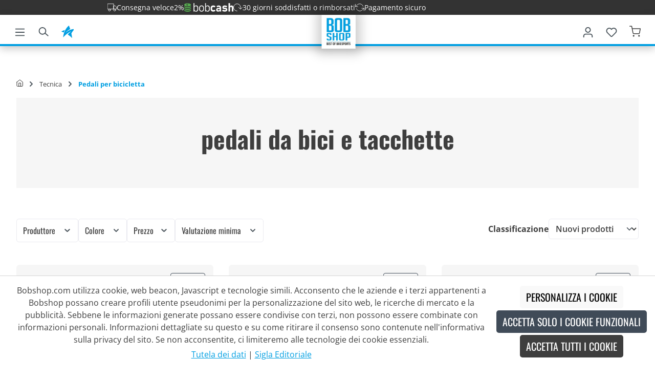

--- FILE ---
content_type: text/html; charset=UTF-8
request_url: https://www.bobshop.com/it/tecnica/pedali-per-bicicletta/
body_size: 52009
content:

<!DOCTYPE html>

<html lang="it-IT"
      itemscope="itemscope"
      itemtype="https://schema.org/WebPage">

                            
    <head>
        		          
        
    
            
                                <meta charset="utf-8">
            
                            <meta name="viewport"
                      content="width=device-width, initial-scale=1, shrink-to-fit=no">
            
                                <meta name="author"
                      content="">
                <meta name="robots"
                      content="index,follow">
                <meta name="revisit-after"
                      content="15 days">
                <meta name="keywords"
                      content="">
                <meta name="description"
                      content="pedali da bici e tacchette | Assistenza di prima classe at Bobshop ➤ Cashback ✅ Marche top ✅">
            
    <link rel="alternate"
          type="application/rss+xml"
          title="Blog Feed"
          href="/it/blog.rss" />

                    
                        <meta property="og:type" content="website"/>
        
                    <meta property="og:site_name" content="Bobshop"/>
        
                    <meta property="og:url" content="https://www.bobshop.com/it/tecnica/pedali-per-bicicletta/"/>
        
                                    <meta property="og:title" content="pedali da bici e tacchette | BOBSHOP"/>
                    
                                    <meta property="og:description" content="pedali da bici e tacchette | Assistenza di prima classe at Bobshop ➤ Cashback ✅ Marche top ✅"/>
                    
                                    <meta property="og:image" content="https://www.bobshop.com/media/5f/89/0b/1752219108/bob-logo-desktop_(1).png?ts=1752219109"/>
                    
                    <meta name="twitter:card" content="summary"/>
        
                    <meta name="twitter:site" content="Bobshop"/>
        
                                    <meta property="twitter:title" content="pedali da bici e tacchette | BOBSHOP"/>
                    
                                    <meta property="twitter:description" content="pedali da bici e tacchette | Assistenza di prima classe at Bobshop ➤ Cashback ✅ Marche top ✅"/>
                    
                                    <meta property="twitter:image" content="https://www.bobshop.com/media/5f/89/0b/1752219108/bob-logo-desktop_(1).png?ts=1752219109"/>
                        
                                <meta itemprop="copyrightHolder"
                      content="Bobshop">
                <meta itemprop="copyrightYear"
                      content="">
                <meta itemprop="isFamilyFriendly"
                      content="true">
                <meta itemprop="image"
                      content="https://www.bobshop.com/media/5f/89/0b/1752219108/bob-logo-desktop_(1).png?ts=1752219109">
            
    
                                            <meta name="theme-color"
                      content="#fafafa">
                            
                                                <link rel="alternate" hreflang="x-default" href="https://www.bobshop.com/en/parts-tools/pedals/">
                                    <link rel="alternate" hreflang="en" href="https://www.bobshop.com/en/parts-tools/pedals/">
                                    <link rel="alternate" hreflang="es" href="https://www.bobshop.com/es/complementos/pedales/">
                                    <link rel="alternate" hreflang="fr" href="https://www.bobshop.com/fr/equipement/pedales-velo/">
                                    <link rel="alternate" hreflang="it" href="https://www.bobshop.com/it/tecnica/pedali-per-bicicletta/">
                                    <link rel="alternate" hreflang="nl" href="https://www.bobshop.com/nl/techniek/pedalen/">
                                    <link rel="alternate" hreflang="pl" href="https://www.bobshop.com/pl/sprzet/pedaly-rowerowe/">
                                    <link rel="alternate" hreflang="de" href="https://www.bobshop.com/de/technik/fahrradpedale/">
                                    


                
                    <script type="application/ld+json">
            [{"@context":"https:\/\/schema.org","@type":"BreadcrumbList","itemListElement":[{"@type":"ListItem","position":1,"name":"Tecnica","item":"https:\/\/www.bobshop.com\/it\/tecnica\/"},{"@type":"ListItem","position":2,"name":"Pedali per bicicletta","item":"https:\/\/www.bobshop.com\/it\/tecnica\/pedali-per-bicicletta\/"}]}]
        </script>
            


          <script>
      if (window.DooFinderScriptLoaded != true) {
        window.DooFinderScriptLoaded = true;

        let styleLink = document.createElement("link");
        styleLink.href = "https://www.bobshop.com/bundles/doofinder/css/doofinder.css";
        styleLink.rel = "stylesheet";
        document.head.appendChild(styleLink);

        let script = document.createElement("script");
        script.src = "https://eu1-config.doofinder.com/2.x/833b568f-5b1f-4eea-ae65-7a3972c770f8.js";
        script.async = true;
        document.head.appendChild(script);

        let addToCartScript = document.createElement("script");
        addToCartScript.innerHTML = `
            class DoofinderAddToCartError extends Error {
    constructor(reason, status = "") {
      const message = "Error adding an item to the cart. Reason: " + reason + ". Status code: " + status;
      super(message);
      this.name = "DoofinderAddToCartError";
    }
  }

  document.addEventListener('doofinder.cart.add', async function(event) {
    const product = event.detail;
    const statusPromise = product.statusPromise;
    let isGroupLeader = product.grouping_id && product.grouping_id === product.item_id && product.group_leader;
    if(product.modifiable || isGroupLeader){
      //It's a configurable product, redirect to the product page to let the user configure the product
      statusPromise.reject(new DoofinderAddToCartError("It's a configurable product", 200));
      location.href = product.link;
      return;
    }

    const csrfTokenInput = document.querySelector('.product-info input[name="_csrf_token"]');

    let formData = new FormData();
    let productId = product.shopware_id;

    if (null !== csrfTokenInput && '' !== csrfTokenInput.value) {
      formData.append('_csrf_token', csrfTokenInput.value);
    }

    formData.append('redirectTo', 'frontend.cart.offcanvas');
    formData.append('lineItems[id][id]', productId);
    formData.append('lineItems[id][type]', 'product');
    formData.append('lineItems[id][referencedId]', productId);
    formData.append('lineItems[id][quantity]', 1);
    formData.append('lineItems[id][stackable]', 1);
    formData.append('lineItems[id][removable]', 1);

    let addItemUrl = '/checkout/line-item/add';

    instances = window.PluginManager.getPluginInstances("OffCanvasCart")
    if (instances.length > 0 && instances.some(i => typeof i.openOffCanvas === 'function')) {
      instances.forEach(i => typeof i.openOffCanvas === 'function' && i.openOffCanvas(addItemUrl, formData, () => {
        statusPromise.resolve("The item has been successfully added to the cart.");
      }))
    } else {
      let accessKey = 'SWSCDVZCMKP5EUFKSMM1DTRFTW';

      let headers = {
        'Accept': 'application/json',
        'Content-Type': 'application/json',
        'sw-access-key': accessKey,
      };
      let contextResult = await fetch("/store-api/context",
        {
          method: "GET",
          headers: headers
        }
      ).catch(error =>
        statusPromise.reject(new DoofinderAddToCartError("Couldn't fetch context", 200))
      );
      let context = await contextResult.json();
      let token = context.token;

      headers = {
        'sw-access-key': accessKey,
        'sw-context-token': token
      };
      let cartResult = await fetch(addItemUrl,
        {
          method: "POST",
          headers: headers,
          body: formData
        }
      ).catch(error =>
        statusPromise.reject(new DoofinderAddToCartError("Couldn't add line item to cart", 200))
      );
      let cart = await cartResult.json();
      statusPromise.resolve("The item has been successfully added to the cart.");
    }
  });


        `;
        document.head.appendChild(addToCartScript);

        let currency = 'EUR';
        (function(w, k) {w[k] = window[k] || function () { (window[k].q = window[k].q || []).push(arguments) }})(window, "doofinderApp");
        if (currency !== '') {
          doofinderApp("config", "currency", currency);
        }
      }
    </script>
  

	




    
        
                    <link rel="shortcut icon"
                  href="https://www.bobshop.com/media/d9/3e/8a/1752656082/favicon.ico?ts=1752656082">
        
                                <link rel="apple-touch-icon"
                  href="https://www.bobshop.com/media/d9/3e/8a/1752656082/favicon.ico?ts=1752656082">
                    
                                                                                                                                                                                                                                                                    
    <link rel="canonical" href="https://www.bobshop.com/it/tecnica/pedali-per-bicicletta/" />

            
    
    <title itemprop="name">pedali da bici e tacchette | BOBSHOP</title>

        		                                                                        <link rel="stylesheet"
                      href="https://www.bobshop.com/theme/816815272becb12dfac2c1d0bec101c6/css/all.css">
                                    

    
    
    
            <style>
            :root {
                --moorl-advanced-search-width: 600px;
            }
        </style>
    
    <style type="text/css">
                                                            .bonus-system-redeem-points-container, .bonus-system-points-container,.bonus-system-points-header-container, .bonus-system-get-points-container  {
                background-color: #f9f9f9 !important;
            }
            .badge-bonus-product {
                                background-color: #f9f9f9 !important;
            }
            .sidebar-bonus-header {
                background-color: #f9f9f9 !important;
            }
        
        .bonus-brand {
                                }
                    .bonus-text {
                color: #ae8e0a !important;
            }
            .sidebar-bonus-header {
                color: #ae8e0a !important;
            }
            .bonus-system-points-header-container .bonus-text .nav-link.dropdown-toggle {
                color: #ae8e0a !important;
            }
            .bonus-system-account-left-menu .sidebar-bonus-header .bonus-you-have {
                color: #ae8e0a !important;
            }
            .bonus-system-account-left-menu .sidebar-bonus-header .bonus-you-have-points {
                color: #ae8e0a !important;
            }
            .bonus-system-points-header-container .bonus-text .nav-link.without-dropdown-toggle {
                color: #ae8e0a !important;
            }
                        .bonus-slider-container .noUi-horizontal .noUi-handle {
            background-color: #52b07c !important;
        }
            </style>


	





        
        
    
        
                        <script>
        window.features = {"V6_5_0_0":true,"v6.5.0.0":true,"V6_6_0_0":true,"v6.6.0.0":true,"V6_7_0_0":false,"v6.7.0.0":false,"DISABLE_VUE_COMPAT":false,"disable.vue.compat":false,"ACCESSIBILITY_TWEAKS":false,"accessibility.tweaks":false,"ADMIN_VITE":false,"admin.vite":false,"TELEMETRY_METRICS":false,"telemetry.metrics":false,"CACHE_REWORK":false,"cache.rework":false,"PAYPAL_SETTINGS_TWEAKS":false,"paypal.settings.tweaks":false,"FEATURE_SWAGCMSEXTENSIONS_1":true,"feature.swagcmsextensions.1":true,"FEATURE_SWAGCMSEXTENSIONS_2":true,"feature.swagcmsextensions.2":true,"FEATURE_SWAGCMSEXTENSIONS_8":true,"feature.swagcmsextensions.8":true,"FEATURE_SWAGCMSEXTENSIONS_63":true,"feature.swagcmsextensions.63":true};
    </script>
        
                
                            <script nonce="H+xbKQzP/Fo=">
        dataLayer = window.dataLayer || [];
                dataLayer.push({ ecommerce: null });
                dataLayer.push({"pageTitle":"pedali da bici e tacchette | BOBSHOP","pageSubCategory":"","pageCategoryID":"0197d401669971949aa2f0b11bf0be15","pageSubCategoryID":"","pageCountryCode":"it-IT","pageLanguageCode":"Italiano","pageVersion":1,"pageTestVariation":"1","pageValue":1,"pageAttributes":"1","pageCategory":"Navigation","visitorLoginState":"Logged Out","visitorType":"NOT LOGGED IN","visitorLifetimeValue":0,"visitorExistingCustomer":"No"});
                        dataLayer.push({"event":"view_item_list","ecommerce":{"currency":"EUR","item_list_name":"Category","item_list_id":"0197d401669971949aa2f0b11bf0be15","items":[{"item_name":"Tacchette K\u00e9O Grip","item_id":"71719","price":19.95,"item_brand":"Look","index":0,"quantity":1,"item_list_name":"Category","item_list_id":"0197d401669971949aa2f0b11bf0be15","item_category":"Pedali per bicicletta"},{"item_name":"Tacchette K\u00e9O Grip","item_id":"71718","price":19.95,"item_brand":"Look","index":1,"quantity":1,"item_list_name":"Category","item_list_id":"0197d401669971949aa2f0b11bf0be15","item_category":"Pedali per bicicletta"},{"item_name":"Tacchette K\u00e9o Grip","item_id":"72427","price":19.95,"item_brand":"Look","index":2,"quantity":1,"item_list_name":"Category","item_list_id":"0197d401669971949aa2f0b11bf0be15","item_category":"Pedali per bicicletta"}]}});
                                                                            var dtgsConsentHandler = 'thirdpartyCmp';
    </script>
            
                        
    <script nonce="H+xbKQzP/Fo=">
        (function e(){window.document.$emitter&&typeof window.document.$emitter.subscribe==="function"?window.document.$emitter.subscribe("CookieConfiguration_Update",t=>{t&&t.detail&&Object.prototype.hasOwnProperty.call(t.detail,"dtgsAllowGtmTracking")&&window.location.reload()}):setTimeout(e,100)})();
    </script>

            <script nonce="H+xbKQzP/Fo=">
            window.dataLayer = window.dataLayer || [];
            var loadGTM = function(w,d,s,l,i){w[l]=w[l]||[];w[l].push({'gtm.start':
                    new Date().getTime(),event:'gtm.js'});var f=d.getElementsByTagName(s)[0],
                j=d.createElement(s),dl=l!='dataLayer'?'&l='+l:'';j.async=true;j.src=
                'https://www.googletagmanager.com/gtm.js?id='+i+dl;var n=d.querySelector('[nonce]');
            n&&j.setAttribute('nonce',n.nonce||n.getAttribute('nonce'));f.parentNode.insertBefore(j,f);
                    };
                            loadGTM(window,document,'script','dataLayer','GTM-M46NSF');
                    </script>
                
                                      
                <script nonce="H+xbKQzP/Fo=">
            window.dataLayer = window.dataLayer || [];
            function gtag() { dataLayer.push(arguments); }
        </script>
    

          <script>
      if (window.DooFinderScriptLoaded != true) {
        window.DooFinderScriptLoaded = true;

        let styleLink = document.createElement("link");
        styleLink.href = "https://www.bobshop.com/bundles/doofinder/css/doofinder.css";
        styleLink.rel = "stylesheet";
        document.head.appendChild(styleLink);

        let script = document.createElement("script");
        script.src = "https://eu1-config.doofinder.com/2.x/833b568f-5b1f-4eea-ae65-7a3972c770f8.js";
        script.async = true;
        document.head.appendChild(script);

        let addToCartScript = document.createElement("script");
        addToCartScript.innerHTML = `
            class DoofinderAddToCartError extends Error {
    constructor(reason, status = "") {
      const message = "Error adding an item to the cart. Reason: " + reason + ". Status code: " + status;
      super(message);
      this.name = "DoofinderAddToCartError";
    }
  }

  document.addEventListener('doofinder.cart.add', async function(event) {
    const product = event.detail;
    const statusPromise = product.statusPromise;
    let isGroupLeader = product.grouping_id && product.grouping_id === product.item_id && product.group_leader;
    if(product.modifiable || isGroupLeader){
      //It's a configurable product, redirect to the product page to let the user configure the product
      statusPromise.reject(new DoofinderAddToCartError("It's a configurable product", 200));
      location.href = product.link;
      return;
    }

    const csrfTokenInput = document.querySelector('.product-info input[name="_csrf_token"]');

    let formData = new FormData();
    let productId = product.shopware_id;

    if (null !== csrfTokenInput && '' !== csrfTokenInput.value) {
      formData.append('_csrf_token', csrfTokenInput.value);
    }

    formData.append('redirectTo', 'frontend.cart.offcanvas');
    formData.append('lineItems[id][id]', productId);
    formData.append('lineItems[id][type]', 'product');
    formData.append('lineItems[id][referencedId]', productId);
    formData.append('lineItems[id][quantity]', 1);
    formData.append('lineItems[id][stackable]', 1);
    formData.append('lineItems[id][removable]', 1);

    let addItemUrl = '/checkout/line-item/add';

    instances = window.PluginManager.getPluginInstances("OffCanvasCart")
    if (instances.length > 0 && instances.some(i => typeof i.openOffCanvas === 'function')) {
      instances.forEach(i => typeof i.openOffCanvas === 'function' && i.openOffCanvas(addItemUrl, formData, () => {
        statusPromise.resolve("The item has been successfully added to the cart.");
      }))
    } else {
      let accessKey = 'SWSCDVZCMKP5EUFKSMM1DTRFTW';

      let headers = {
        'Accept': 'application/json',
        'Content-Type': 'application/json',
        'sw-access-key': accessKey,
      };
      let contextResult = await fetch("/store-api/context",
        {
          method: "GET",
          headers: headers
        }
      ).catch(error =>
        statusPromise.reject(new DoofinderAddToCartError("Couldn't fetch context", 200))
      );
      let context = await contextResult.json();
      let token = context.token;

      headers = {
        'sw-access-key': accessKey,
        'sw-context-token': token
      };
      let cartResult = await fetch(addItemUrl,
        {
          method: "POST",
          headers: headers,
          body: formData
        }
      ).catch(error =>
        statusPromise.reject(new DoofinderAddToCartError("Couldn't add line item to cart", 200))
      );
      let cart = await cartResult.json();
      statusPromise.resolve("The item has been successfully added to the cart.");
    }
  });


        `;
        document.head.appendChild(addToCartScript);

        let currency = 'EUR';
        (function(w, k) {w[k] = window[k] || function () { (window[k].q = window[k].q || []).push(arguments) }})(window, "doofinderApp");
        if (currency !== '') {
          doofinderApp("config", "currency", currency);
        }
      }
    </script>
  

    <!-- Shopware Analytics -->
    <script>
        window.shopwareAnalytics = {
            trackingId: '810038f68288a7ccc378342a3bceb131',
            merchantConsent: true,
            debug: false,
            storefrontController: 'Navigation',
            storefrontAction: 'index',
            storefrontRoute: 'frontend.navigation.page',
            storefrontCmsPageType:  'product_list' ,
        };
    </script>
    <!-- End Shopware Analytics -->
        


                            
            
                        
    
            

                                                                                        
                                                                                                        
                                                                                                        
                                                                                                        
                                                                                                        
                                                                                                        
                                                                                                        
                                                                                                        
                                                                                                        
                                                                                                        
                                                                                                        
                                                                                                        
                                                                                                        
                                                                                                        
                                                                                                        
                                                                                                        
                                                                                                        
                                                                                                        
                                                                                                        
                                                                                                        
                                                                                                        
                                                                                                        
                                                                                                        
                                                                                                        
                                                                                                        
                                                                                                        
                                                                                                        
                                                                                                                                                        
                                                                                                        
                                                                                                        
                                                                                                        
                                                                                                        
                                                                                                                                                        
                                                                                                        
                                                                                                                                                        
                                                                                                        
                                                                                                        
                                                                                                        
                                                                                                        
                                                                                                        
                                                                                                        
                                                                                                        
                                                                                                                                                        
                                                                                    
                                    <script>
                    window.useDefaultCookieConsent = true;
                </script>
                    
                                            <script>
                window.activeNavigationId = '0197d401669971949aa2f0b11bf0be15';
                window.router = {
                    'frontend.cart.offcanvas': '/it/checkout/offcanvas',
                    'frontend.cookie.offcanvas': '/it/cookie/offcanvas',
                    'frontend.checkout.finish.page': '/it/checkout/finish',
                    'frontend.checkout.info': '/it/widgets/checkout/info',
                    'frontend.menu.offcanvas': '/it/widgets/menu/offcanvas',
                    'frontend.cms.page': '/it/widgets/cms',
                    'frontend.cms.navigation.page': '/it/widgets/cms/navigation',
                    'frontend.account.addressbook': '/it/widgets/account/address-book',
                    'frontend.country.country-data': '/it/country/country-state-data',
                    'frontend.app-system.generate-token': '/it/app-system/Placeholder/generate-token',
                    };
                window.salesChannelId = '0197d404aa6e73008da8e6a5b5da3d06';
            </script>
        

        
    <script>
        window.router['widgets.swag.cmsExtensions.quickview'] = '/it/swag/cms-extensions/quickview';
        window.router['widgets.swag.cmsExtensions.quickview.variant'] = '/it/swag/cms-extensions/quickview/variant';
    </script>


    <script>
        window.router['frontend.shopware_analytics.customer.data'] = '/it/storefront/script/shopware-analytics-customer'
    </script>


    <script>
        window.router['frontend.checkout.subscription.line-item.add'] = '/it/checkout/subscription/line-item/add';
        window.router['frontend.checkout.cart.page'] = '/it/checkout/cart';
        window.router['frontend.feature.modal'] = '/it/feature/modal';
        window.router['frontend.checkout.upsell.bobstar-status'] = '/it/checkout/upsell/bobstar-status';
    </script>

                                <script>
                
                window.breakpoints = {"xs":0,"sm":576,"md":768,"lg":992,"xl":1200,"xxl":1400};
            </script>
        
                                    <script>
                    window.customerLoggedInState = 0;

                    window.wishlistEnabled = 1;
                </script>
                    
                    	
		        


    <!-- Begin eTrusted bootstrap tag -->
    <script src="https://integrations.etrusted.com/applications/widget.js/v2" defer
            async></script><!-- End eTrusted bootstrap tag -->

                            <script>
                window.themeAssetsPublicPath = 'https://www.bobshop.com/theme/0197f865c8a371d58b4d9c6bf055a487/assets/';
            </script>
        
                                                                <script>
                        window.themeJsPublicPath = 'https://www.bobshop.com/theme/816815272becb12dfac2c1d0bec101c6/js/';
                    </script>
                                            <script type="text/javascript" src="https://www.bobshop.com/theme/816815272becb12dfac2c1d0bec101c6/js/storefront/storefront.js" defer></script>
                                            <script type="text/javascript" src="https://www.bobshop.com/theme/816815272becb12dfac2c1d0bec101c6/js/swag-pay-pal/swag-pay-pal.js" defer></script>
                                            <script type="text/javascript" src="https://www.bobshop.com/theme/816815272becb12dfac2c1d0bec101c6/js/i-d-e-a-l-c-t-payment/i-d-e-a-l-c-t-payment.js" defer></script>
                                            <script type="text/javascript" src="https://www.bobshop.com/theme/816815272becb12dfac2c1d0bec101c6/js/swag-amazon-pay/swag-amazon-pay.js" defer></script>
                                            <script type="text/javascript" src="https://www.bobshop.com/theme/816815272becb12dfac2c1d0bec101c6/js/klarna-payment/klarna-payment.js" defer></script>
                                            <script type="text/javascript" src="https://www.bobshop.com/theme/816815272becb12dfac2c1d0bec101c6/js/acris-faq-c-s/acris-faq-c-s.js" defer></script>
                                            <script type="text/javascript" src="https://www.bobshop.com/theme/816815272becb12dfac2c1d0bec101c6/js/netzp-blog6/netzp-blog6.js" defer></script>
                                            <script type="text/javascript" src="https://www.bobshop.com/theme/816815272becb12dfac2c1d0bec101c6/js/netzp-power-pack6/netzp-power-pack6.js" defer></script>
                                            <script type="text/javascript" src="https://www.bobshop.com/theme/816815272becb12dfac2c1d0bec101c6/js/swag-cms-extensions/swag-cms-extensions.js" defer></script>
                                            <script type="text/javascript" src="https://www.bobshop.com/theme/816815272becb12dfac2c1d0bec101c6/js/dreisc-product-returns/dreisc-product-returns.js" defer></script>
                                            <script type="text/javascript" src="https://www.bobshop.com/theme/816815272becb12dfac2c1d0bec101c6/js/moorl-foundation/moorl-foundation.js" defer></script>
                                            <script type="text/javascript" src="https://www.bobshop.com/theme/816815272becb12dfac2c1d0bec101c6/js/into-cloth-size-table/into-cloth-size-table.js" defer></script>
                                            <script type="text/javascript" src="https://www.bobshop.com/theme/816815272becb12dfac2c1d0bec101c6/js/cbax-modul-manufacturers/cbax-modul-manufacturers.js" defer></script>
                                            <script type="text/javascript" src="https://www.bobshop.com/theme/816815272becb12dfac2c1d0bec101c6/js/tonur-packstation6/tonur-packstation6.js" defer></script>
                                            <script type="text/javascript" src="https://www.bobshop.com/theme/816815272becb12dfac2c1d0bec101c6/js/acris-product-video-c-s/acris-product-video-c-s.js" defer></script>
                                            <script type="text/javascript" src="https://www.bobshop.com/theme/816815272becb12dfac2c1d0bec101c6/js/coe-abo-sw6/coe-abo-sw6.js" defer></script>
                                            <script type="text/javascript" src="https://www.bobshop.com/theme/816815272becb12dfac2c1d0bec101c6/js/maxia-listing-variants6/maxia-listing-variants6.js" defer></script>
                                            <script type="text/javascript" src="https://www.bobshop.com/theme/816815272becb12dfac2c1d0bec101c6/js/proxa-basket-cross-selling-s-w6/proxa-basket-cross-selling-s-w6.js" defer></script>
                                            <script type="text/javascript" src="https://www.bobshop.com/theme/816815272becb12dfac2c1d0bec101c6/js/php-schmied-last-seen-products/php-schmied-last-seen-products.js" defer></script>
                                            <script type="text/javascript" src="https://www.bobshop.com/theme/816815272becb12dfac2c1d0bec101c6/js/dtgs-google-tag-manager-sw6/dtgs-google-tag-manager-sw6.js" defer></script>
                                            <script type="text/javascript" src="https://www.bobshop.com/theme/816815272becb12dfac2c1d0bec101c6/js/econd-web-analytics/econd-web-analytics.js" defer></script>
                                            <script type="text/javascript" src="https://www.bobshop.com/theme/816815272becb12dfac2c1d0bec101c6/js/econd-loader/econd-loader.js" defer></script>
                                            <script type="text/javascript" src="https://www.bobshop.com/theme/816815272becb12dfac2c1d0bec101c6/js/dreisc-seo-filter/dreisc-seo-filter.js" defer></script>
                                            <script type="text/javascript" src="https://www.bobshop.com/theme/816815272becb12dfac2c1d0bec101c6/js/prems-bonus-system/prems-bonus-system.js" defer></script>
                                            <script type="text/javascript" src="https://www.bobshop.com/theme/816815272becb12dfac2c1d0bec101c6/js/bfn-direct-debit/bfn-direct-debit.js" defer></script>
                                            <script type="text/javascript" src="https://www.bobshop.com/theme/816815272becb12dfac2c1d0bec101c6/js/emarsys-integration/emarsys-integration.js" defer></script>
                                            <script type="text/javascript" src="https://www.bobshop.com/theme/816815272becb12dfac2c1d0bec101c6/js/acris-cookie-consent-c-s/acris-cookie-consent-c-s.js" defer></script>
                                            <script type="text/javascript" src="https://www.bobshop.com/theme/816815272becb12dfac2c1d0bec101c6/js/into-set-articles/into-set-articles.js" defer></script>
                                            <script type="text/javascript" src="https://www.bobshop.com/theme/816815272becb12dfac2c1d0bec101c6/js/nds-banner-plugin/nds-banner-plugin.js" defer></script>
                                            <script type="text/javascript" src="https://www.bobshop.com/theme/816815272becb12dfac2c1d0bec101c6/js/dmits-shipping-countdown/dmits-shipping-countdown.js" defer></script>
                                            <script type="text/javascript" src="https://www.bobshop.com/theme/816815272becb12dfac2c1d0bec101c6/js/doo-finder/doo-finder.js" defer></script>
                                            <script type="text/javascript" src="https://www.bobshop.com/theme/816815272becb12dfac2c1d0bec101c6/js/swag-analytics/swag-analytics.js" defer></script>
                                            <script type="text/javascript" src="https://www.bobshop.com/theme/816815272becb12dfac2c1d0bec101c6/js/into-bob-shop-theme/into-bob-shop-theme.js" defer></script>
                                                        

    
    
    

                                            
            
            
            <script>window.maxiaListingVariants = {"cmsPageId":"0195a76d43d370448bb42b584f691906","ajaxUrl":"\/it\/maxia-variants\/product","popupCloseIcon":"<span class=\"icon icon-x icon-sm\">\n                    <svg xmlns=\"http:\/\/www.w3.org\/2000\/svg\" xmlns:xlink=\"http:\/\/www.w3.org\/1999\/xlink\" width=\"24\" height=\"24\" viewBox=\"0 0 24 24\"><defs><path d=\"m10.5858 12-7.293-7.2929c-.3904-.3905-.3904-1.0237 0-1.4142.3906-.3905 1.0238-.3905 1.4143 0L12 10.5858l7.2929-7.293c.3905-.3904 1.0237-.3904 1.4142 0 .3905.3906.3905 1.0238 0 1.4143L13.4142 12l7.293 7.2929c.3904.3905.3904 1.0237 0 1.4142-.3906.3905-1.0238.3905-1.4143 0L12 13.4142l-7.2929 7.293c-.3905.3904-1.0237.3904-1.4142 0-.3905-.3906-.3905-1.0238 0-1.4143L10.5858 12z\" id=\"icons-default-x\" \/><\/defs><use xlink:href=\"#icons-default-x\" fill=\"#758CA3\" fill-rule=\"evenodd\" \/><\/svg>\n          <\/span>","quickBuyDetailLink":true,"detailRedirectUrl":"\/it\/maxia-variants\/redirect"};</script>
            </head>

    <body class="is-ctl-navigation is-act-index themeware twt-modern twt-header-type-1 twt-full-width-boxed twt-is-cms-product-list twt-cms-styling">

                            
    
    
            <div class="skip-to-content bg-primary-subtle text-primary-emphasis visually-hidden-focusable overflow-hidden">
            <div class="container d-flex justify-content-center">
                                                                                        <a href="#content-main" class="skip-to-content-link d-inline-flex text-decoration-underline m-1 p-2 fw-bold gap-2">
                                Passa al contenuto principale
                            </a>
                                            
                                                                        <a href="#header-main-search-input" class="skip-to-content-link d-inline-flex text-decoration-underline m-1 p-2 fw-bold gap-2 d-none d-sm-block">
                                Salta alla ricerca
                            </a>
                                            
                                                                        <a href="#main-navigation-menu" class="skip-to-content-link d-inline-flex text-decoration-underline m-1 p-2 fw-bold gap-2 d-none d-lg-block">
                                Passa alla navigazione principale
                            </a>
                                                                        </div>
        </div>
        
    	
    
						
                
                
                                                                                                            
                                                                                                        
                                                                                                        
                                                                                                        
                                                                                                        
                                                                                                        
                                                                                                        
                                                                                                        
                                                                                                        
                                                                                                        
                                                                                                        
                                                                                                        
                                                                                                        
                                                                                                        
                                                                                                        
                                                                                                        
                                                                                                        
                                                                                                        
                                                                                                        
                                                                                                        
                                                                                                        
                                                                                                        
                                                                                                        
                                                                                                        
                                                                                                        
                                                                                                        
                                                                                                        
                                                                                                                                                        
                                                                                                        
                                                                                                        
                                                                                                        
                                                                                                        
                                                                                                                                                        
                                                                                                        
                                                                                                                                                        
                                                                                                        
                                                                                                        
                                                                                                        
                                                                                                        
                                                                                                        
                                                                                                        
                                                                                                        
                                                                                                                                                        
                                                                                    
                    <noscript class="noscript-main">
                
    <div role="alert"
                  class="alert alert-info alert-has-icon">
                                                                        
                                                                        
        
        
        
                                    
                                                                                                                        <span class="icon icon-info" aria-hidden="true">
                                        <svg xmlns="http://www.w3.org/2000/svg" xmlns:xlink="http://www.w3.org/1999/xlink" width="24" height="24" viewBox="0 0 24 24"><defs><path d="M12 7c.5523 0 1 .4477 1 1s-.4477 1-1 1-1-.4477-1-1 .4477-1 1-1zm1 9c0 .5523-.4477 1-1 1s-1-.4477-1-1v-5c0-.5523.4477-1 1-1s1 .4477 1 1v5zm11-4c0 6.6274-5.3726 12-12 12S0 18.6274 0 12 5.3726 0 12 0s12 5.3726 12 12zM12 2C6.4772 2 2 6.4772 2 12s4.4772 10 10 10 10-4.4772 10-10S17.5228 2 12 2z" id="icons-default-info" /></defs><use xlink:href="#icons-default-info" fill="#758CA3" fill-rule="evenodd" /></svg>
                    </span>
    
    

    
                                                        
                                    
                    <div class="alert-content-container">
                                                    
                                                        <div class="alert-content">                                                    Per poter utilizzare il nostro shop in modo completo, suggeriamo di attivare Javascript nel tuo browser.
                                                                </div>                
                                                                </div>
            </div>
            </noscript>
        
    
    <!-- Google Tag Manager Noscript -->
            <noscript class="noscript-gtm">
            <iframe src="https://www.googletagmanager.com/ns.html?id=GTM-M46NSF"
                    height="0"
                    width="0"
                    style="display:none;visibility:hidden">
            </iframe>
        </noscript>
        <!-- End Google Tag Manager Noscript -->


        
    
    		
		
			        
    
            <div class="ecconfig d-none" data-clientkey="0000004e-c9a1fa6c-a98e-446b-b3f4-08182dd7b598" data-containerid="3457"></div>
    
                <header class="header-main">
                        <div class="top-bar">
        <nav class="top-bar-nav gap-3 w-100">
            <a href="/it/service/shipping-info" class="top-bar-nav-item">
                                    
        
        
        
                                    
                                                                                                                        <span class="icon icon-ic-truck icon-custom">
                                        <svg xmlns="http://www.w3.org/2000/svg" width="20.75" height="17.159" viewBox="0 0 20.75 17.159">
  <g id="Icon_feather-truck" data-name="Icon feather-truck" transform="translate(-1 -4)">
    <path id="Path_1" data-name="Path 1" d="M1.5,4.5H14.966V16.17H1.5ZM14.966,8.989h3.591l2.693,2.693V16.17H14.966Z" fill="none" stroke="#fff" stroke-linecap="round" stroke-linejoin="round" stroke-width="1"/>
    <path id="Path_2" data-name="Path 2" d="M8.989,26.244A2.244,2.244,0,1,1,6.744,24a2.244,2.244,0,0,1,2.244,2.244Z" transform="translate(-1.205 -7.83)" fill="none" stroke="#fff" stroke-linecap="round" stroke-linejoin="round" stroke-width="1"/>
    <path id="Path_3" data-name="Path 3" d="M28.489,26.244A2.244,2.244,0,1,1,26.244,24,2.244,2.244,0,0,1,28.489,26.244Z" transform="translate(-9.034 -7.83)" fill="none" stroke="#fff" stroke-linecap="round" stroke-linejoin="round" stroke-width="1"/>
  </g>
</svg>

                    </span>
    
    

    
                    Consegna veloce
            </a>
            <a href="/it/i-benefici-offerti-da-bobshop/bobcash/" class="top-bar-nav-item">
                2%
                <img src="https://www.bobshop.com/bundles/intobobshoptheme/assets/img/bobcash-logo.png" width="96"
                     alt="Bobcash"/>
            </a>
            <a href="/it/i-benefici-offerti-da-bobshop/30-giorni-soddisfatti-o-rimborsati/" class="top-bar-nav-item">
                                    
        
        
        
                                    
                                                                                                                        <span class="icon icon-ic-refresh icon-custom">
                                        <svg xmlns="http://www.w3.org/2000/svg" width="20.207" height="16.354" viewBox="0 0 20.207 16.354">
  <g id="Icon_ion-refresh-outline" data-name="Icon ion-refresh-outline" transform="translate(23.578 -6.25) rotate(90)">
    <path id="Path_4" data-name="Path 4" d="M17.5,10s1.169-.576-3.071-.576A7.677,7.677,0,1,0,22.1,17.1" transform="translate(0 -1.697)" fill="none" stroke="#fff" stroke-linecap="round" stroke-miterlimit="10" stroke-width="1"/>
    <path id="Path_5" data-name="Path 5" d="M18,4.078l3.838,3.838L18,11.755" transform="translate(-3.573)" fill="none" stroke="#fff" stroke-linecap="round" stroke-linejoin="round" stroke-width="1"/>
  </g>
</svg>

                    </span>
    
    

    
                    30 giorni soddisfatti o rimborsati
            </a>
            <a href="/it/servizio/modalita-di-pagamento/" class="top-bar-nav-item">
                                    
        
        
        
                                    
                                                                                                                        <span class="icon icon-ic-refresh-ccw icon-custom">
                                        <svg xmlns="http://www.w3.org/2000/svg" width="21.153" height="17.22" viewBox="0 0 21.153 17.22">
  <g id="Icon_feather-refresh-ccw" data-name="Icon feather-refresh-ccw" transform="translate(-0.793 -3.967)">
    <path id="Path_6" data-name="Path 6" d="M1.5,6v5.383H6.883m14.356,8.972V14.972H15.856" transform="translate(0 -0.601)" fill="none" stroke="#fff" stroke-linecap="round" stroke-linejoin="round" stroke-width="1"/>
    <path id="Path_7" data-name="Path 7" d="M18.987,9.885A8.075,8.075,0,0,0,5.663,6.87L1.5,10.782m19.739,3.589-4.163,3.912A8.075,8.075,0,0,1,3.752,15.268" fill="none" stroke="#fff" stroke-linecap="round" stroke-linejoin="round" stroke-width="1"/>
  </g>
</svg>

                    </span>
    
    

    
                    Pagamento sicuro
            </a>

            <div class="top-bar-nav-item top-bar-nav-etrusted" style="height: 21px; width: 238px; white-space: normal;">
                <!-- Begin eTrusted widget tag -->
                <etrusted-widget
                    data-etrusted-widget-id="wdg-4a23ee73-4ef3-47d0-8c23-112f5322ff0f"></etrusted-widget><!-- End eTrusted widget tag -->
            </div>

            <div class="right-menu">
                <div class="top-bar-nav-language">
                                                            
            <div class="top-bar-nav-item top-bar-language">
                            <form method="post"
                      action="/it/checkout/language"
                      class="language-form"
                      data-form-auto-submit="true">
                                                                                            
                        <div class="languages-menu dropdown">
                            <button class="btn dropdown-toggle top-bar-nav-btn"
                                    type="button"
                                    id="languagesDropdown-top-bar"
                                    data-bs-toggle="dropdown"
                                    aria-haspopup="true"
                                    aria-expanded="false"
                                    aria-label="Cambia lingua (Italiano è la lingua corrente)">
                                <span aria-hidden="true" class="top-bar-list-icon language-flag country-it language-it"></span>
                                                                <span class="top-bar-nav-text">Italiano</span>
                            </button>

                                                                                <ul class="top-bar-list dropdown-menu dropdown-menu-end"
                                    aria-label="Lingue disponibili">
                                                                            
                                                                                                                        <li class="top-bar-list-item dropdown-item">
                                                                                                                    
                        <label class="top-bar-list-label"
                               for="top-bar-2fbb5fe2e29a4d70aa5854ce7ce3e20b">
                            <input id="top-bar-2fbb5fe2e29a4d70aa5854ce7ce3e20b"
                                   class="top-bar-list-radio"
                                   value="2fbb5fe2e29a4d70aa5854ce7ce3e20b"
                                   name="languageId"
                                   type="radio"
                                    >
                            <div class="top-bar-list-icon language-flag country-de language-de"></div>
                            Deutsch
                        </label>
                                                            </li>
                                                                            
                                                                                                                        <li class="top-bar-list-item dropdown-item">
                                                                                                                    
                        <label class="top-bar-list-label"
                               for="top-bar-01978dd27772723eac50328182348a9c">
                            <input id="top-bar-01978dd27772723eac50328182348a9c"
                                   class="top-bar-list-radio"
                                   value="01978dd27772723eac50328182348a9c"
                                   name="languageId"
                                   type="radio"
                                    >
                            <div class="top-bar-list-icon language-flag country-gb language-en"></div>
                            English
                        </label>
                                                            </li>
                                                                            
                                                                                                                        <li class="top-bar-list-item dropdown-item">
                                                                                                                    
                        <label class="top-bar-list-label"
                               for="top-bar-0197d3fddd1873aebc4fffbb41eae191">
                            <input id="top-bar-0197d3fddd1873aebc4fffbb41eae191"
                                   class="top-bar-list-radio"
                                   value="0197d3fddd1873aebc4fffbb41eae191"
                                   name="languageId"
                                   type="radio"
                                    >
                            <div class="top-bar-list-icon language-flag country-es language-es"></div>
                            Español
                        </label>
                                                            </li>
                                                                            
                                                                                                                        <li class="top-bar-list-item dropdown-item">
                                                                                                                    
                        <label class="top-bar-list-label"
                               for="top-bar-0197d3fddd1873aebc4fffbb44c3d59a">
                            <input id="top-bar-0197d3fddd1873aebc4fffbb44c3d59a"
                                   class="top-bar-list-radio"
                                   value="0197d3fddd1873aebc4fffbb44c3d59a"
                                   name="languageId"
                                   type="radio"
                                    >
                            <div class="top-bar-list-icon language-flag country-fr language-fr"></div>
                            Français
                        </label>
                                                            </li>
                                                                            
                                                                                                                        <li class="top-bar-list-item dropdown-item item-checked active">
                                                                                                                    
                        <label class="top-bar-list-label"
                               for="top-bar-0197d3fddd197165a418653e9bbb6cd9">
                            <input id="top-bar-0197d3fddd197165a418653e9bbb6cd9"
                                   class="top-bar-list-radio"
                                   value="0197d3fddd197165a418653e9bbb6cd9"
                                   name="languageId"
                                   type="radio"
                                     checked>
                            <div class="top-bar-list-icon language-flag country-it language-it"></div>
                            Italiano
                        </label>
                                                            </li>
                                                                            
                                                                                                                        <li class="top-bar-list-item dropdown-item">
                                                                                                                    
                        <label class="top-bar-list-label"
                               for="top-bar-0197d3fddd197165a418653e9ec533dc">
                            <input id="top-bar-0197d3fddd197165a418653e9ec533dc"
                                   class="top-bar-list-radio"
                                   value="0197d3fddd197165a418653e9ec533dc"
                                   name="languageId"
                                   type="radio"
                                    >
                            <div class="top-bar-list-icon language-flag country-nl language-nl"></div>
                            Nederlands
                        </label>
                                                            </li>
                                                                            
                                                                                                                        <li class="top-bar-list-item dropdown-item">
                                                                                                                    
                        <label class="top-bar-list-label"
                               for="top-bar-0197d3fddd197165a418653ea1859f0e">
                            <input id="top-bar-0197d3fddd197165a418653ea1859f0e"
                                   class="top-bar-list-radio"
                                   value="0197d3fddd197165a418653ea1859f0e"
                                   name="languageId"
                                   type="radio"
                                    >
                            <div class="top-bar-list-icon language-flag country-pl language-pl"></div>
                            Polski
                        </label>
                                                            </li>
                                                                    </ul>
                            

                            </div>

                        <input name="redirectTo" type="hidden" value="frontend.navigation.page">

                                                    <input name="redirectParameters[_httpCache]" type="hidden" value="1">
                                                    <input name="redirectParameters[navigationId]" type="hidden" value="0197d401669971949aa2f0b11bf0be15">
                                                            </form>
                    </div>
                                        </div>

                
                						                                        
                        

	
            </div>
        </nav>
    </div>
    
                                    <div class="container">
                            
    					        <div class="row align-items-center header-row">
                            <div class="col-12 col-lg-auto header-logo-col">
                        <div class="header-logo-main">
                      <a class="header-logo-main-link"
               href="/it/"
               title="Passa alla homepage">
                				                    <picture class="header-logo-picture">
                                                                            
                                                                                    <source srcset="https://www.bobshop.com/media/91/b3/d8/1752219109/bob-logo.jpg?ts=1752219109"
                                        media="(max-width: 767px)">
                                                    
                                                                                    <img src="https://www.bobshop.com/media/5f/89/0b/1752219108/bob-logo-desktop_%281%29.png?ts=1752219109"
                                     alt="Passa alla homepage"
                                     class="img-fluid header-logo-main-img">
                                                                        </picture>
                
	
					
		            </a>
        

          <script>
      if (window.DooFinderScriptLoaded != true) {
        window.DooFinderScriptLoaded = true;

        let styleLink = document.createElement("link");
        styleLink.href = "https://www.bobshop.com/bundles/doofinder/css/doofinder.css";
        styleLink.rel = "stylesheet";
        document.head.appendChild(styleLink);

        let script = document.createElement("script");
        script.src = "https://eu1-config.doofinder.com/2.x/833b568f-5b1f-4eea-ae65-7a3972c770f8.js";
        script.async = true;
        document.head.appendChild(script);

        let addToCartScript = document.createElement("script");
        addToCartScript.innerHTML = `
            class DoofinderAddToCartError extends Error {
    constructor(reason, status = "") {
      const message = "Error adding an item to the cart. Reason: " + reason + ". Status code: " + status;
      super(message);
      this.name = "DoofinderAddToCartError";
    }
  }

  document.addEventListener('doofinder.cart.add', async function(event) {
    const product = event.detail;
    const statusPromise = product.statusPromise;
    let isGroupLeader = product.grouping_id && product.grouping_id === product.item_id && product.group_leader;
    if(product.modifiable || isGroupLeader){
      //It's a configurable product, redirect to the product page to let the user configure the product
      statusPromise.reject(new DoofinderAddToCartError("It's a configurable product", 200));
      location.href = product.link;
      return;
    }

    const csrfTokenInput = document.querySelector('.product-info input[name="_csrf_token"]');

    let formData = new FormData();
    let productId = product.shopware_id;

    if (null !== csrfTokenInput && '' !== csrfTokenInput.value) {
      formData.append('_csrf_token', csrfTokenInput.value);
    }

    formData.append('redirectTo', 'frontend.cart.offcanvas');
    formData.append('lineItems[id][id]', productId);
    formData.append('lineItems[id][type]', 'product');
    formData.append('lineItems[id][referencedId]', productId);
    formData.append('lineItems[id][quantity]', 1);
    formData.append('lineItems[id][stackable]', 1);
    formData.append('lineItems[id][removable]', 1);

    let addItemUrl = '/checkout/line-item/add';

    instances = window.PluginManager.getPluginInstances("OffCanvasCart")
    if (instances.length > 0 && instances.some(i => typeof i.openOffCanvas === 'function')) {
      instances.forEach(i => typeof i.openOffCanvas === 'function' && i.openOffCanvas(addItemUrl, formData, () => {
        statusPromise.resolve("The item has been successfully added to the cart.");
      }))
    } else {
      let accessKey = 'SWSCDVZCMKP5EUFKSMM1DTRFTW';

      let headers = {
        'Accept': 'application/json',
        'Content-Type': 'application/json',
        'sw-access-key': accessKey,
      };
      let contextResult = await fetch("/store-api/context",
        {
          method: "GET",
          headers: headers
        }
      ).catch(error =>
        statusPromise.reject(new DoofinderAddToCartError("Couldn't fetch context", 200))
      );
      let context = await contextResult.json();
      let token = context.token;

      headers = {
        'sw-access-key': accessKey,
        'sw-context-token': token
      };
      let cartResult = await fetch(addItemUrl,
        {
          method: "POST",
          headers: headers,
          body: formData
        }
      ).catch(error =>
        statusPromise.reject(new DoofinderAddToCartError("Couldn't add line item to cart", 200))
      );
      let cart = await cartResult.json();
      statusPromise.resolve("The item has been successfully added to the cart.");
    }
  });


        `;
        document.head.appendChild(addToCartScript);

        let currency = 'EUR';
        (function(w, k) {w[k] = window[k] || function () { (window[k].q = window[k].q || []).push(arguments) }})(window, "doofinderApp");
        if (currency !== '') {
          doofinderApp("config", "currency", currency);
        }
      }
    </script>
      </div>
                </div>
            
                <div class="col-12 order-2 col-xxl order-xxl-1 header-search-col">
        <div class="row">
            <div class="col-sm-auto d-none d-sm-block d-lg-none">
                                    <div class="nav-main-toggle">
                                                    <button
                                class="btn nav-main-toggle-btn header-actions-btn"
                                type="button"
                                data-off-canvas-menu="true"
                                aria-label="Menu"
                            >
                                                                                        
        
        
        
                                    
                                                                                                                        <span class="icon icon-stack">
                                        <svg xmlns="http://www.w3.org/2000/svg" xmlns:xlink="http://www.w3.org/1999/xlink" width="24" height="24" viewBox="0 0 24 24"><defs><path d="M3 13c-.5523 0-1-.4477-1-1s.4477-1 1-1h18c.5523 0 1 .4477 1 1s-.4477 1-1 1H3zm0-7c-.5523 0-1-.4477-1-1s.4477-1 1-1h18c.5523 0 1 .4477 1 1s-.4477 1-1 1H3zm0 14c-.5523 0-1-.4477-1-1s.4477-1 1-1h18c.5523 0 1 .4477 1 1s-.4477 1-1 1H3z" id="icons-default-stack" /></defs><use xlink:href="#icons-default-stack" fill="#758CA3" fill-rule="evenodd" /></svg>
                    </span>
    
    

    
                                                                </button>
                                            </div>
                            </div>
            <div class="col">
                
      <div class="collapse"
         id="searchCollapse">
        <div class="header-search">
                            <form action="/it/search"
                      method="get"
                      data-search-widget="true"
                      data-search-widget-options="{&quot;searchWidgetMinChars&quot;:3}"
                      data-url="/it/suggest?search="
                      class="header-search-form">
                    		                        <div class="input-group">
                                                            <input type="search"
                                       id="header-main-search-input"
                                       name="search"
                                       class="form-control header-search-input"
                                       autocomplete="off"
                                       autocapitalize="off"
                                       placeholder="Inserisci il termine di ricerca..."
                                       aria-label="Inserisci il termine di ricerca..."
                                       value=""
                                >
                            
                            	<button type="submit"
			class="btn header-search-btn"
			aria-label="Ricerca"
	>
		<span class="header-search-icon">
													                    
        
        
        
                                    
                                                                                                                        <span class="icon icon-search">
                                        <svg xmlns="http://www.w3.org/2000/svg" xmlns:xlink="http://www.w3.org/1999/xlink" width="24" height="24" viewBox="0 0 24 24"><defs><path d="M10.0944 16.3199 4.707 21.707c-.3905.3905-1.0237.3905-1.4142 0-.3905-.3905-.3905-1.0237 0-1.4142L8.68 14.9056C7.6271 13.551 7 11.8487 7 10c0-4.4183 3.5817-8 8-8s8 3.5817 8 8-3.5817 8-8 8c-1.8487 0-3.551-.627-4.9056-1.6801zM15 16c3.3137 0 6-2.6863 6-6s-2.6863-6-6-6-6 2.6863-6 6 2.6863 6 6 6z" id="icons-default-search" /></defs><use xlink:href="#icons-default-search" fill="#758CA3" fill-rule="evenodd" /></svg>
                    </span>
    
    

    
    					</span>
	</button>

                                                            <button class="btn header-close-btn js-search-close-btn d-none"
                                        type="button"
                                        aria-label="Chiudi la ricerca a discesa">
                                    <span class="header-close-icon">
                                                            
        
        
        
                                    
                                                                                                                        <span class="icon icon-x">
                                        <svg xmlns="http://www.w3.org/2000/svg" xmlns:xlink="http://www.w3.org/1999/xlink" width="24" height="24" viewBox="0 0 24 24"><defs><path d="m10.5858 12-7.293-7.2929c-.3904-.3905-.3904-1.0237 0-1.4142.3906-.3905 1.0238-.3905 1.4143 0L12 10.5858l7.2929-7.293c.3905-.3904 1.0237-.3904 1.4142 0 .3905.3906.3905 1.0238 0 1.4143L13.4142 12l7.293 7.2929c.3904.3905.3904 1.0237 0 1.4142-.3906.3905-1.0238.3905-1.4143 0L12 13.4142l-7.2929 7.293c-.3905.3904-1.0237.3904-1.4142 0-.3905-.3906-.3905-1.0238 0-1.4143L10.5858 12z" id="icons-default-x" /></defs><use xlink:href="#icons-default-x" fill="#758CA3" fill-rule="evenodd" /></svg>
                    </span>
    
    

    
                                        </span>
                                </button>
                                                    </div>
                    

					                </form>
                    </div>
    </div>


          <script>
      if (window.DooFinderScriptLoaded != true) {
        window.DooFinderScriptLoaded = true;

        let styleLink = document.createElement("link");
        styleLink.href = "https://www.bobshop.com/bundles/doofinder/css/doofinder.css";
        styleLink.rel = "stylesheet";
        document.head.appendChild(styleLink);

        let script = document.createElement("script");
        script.src = "https://eu1-config.doofinder.com/2.x/833b568f-5b1f-4eea-ae65-7a3972c770f8.js";
        script.async = true;
        document.head.appendChild(script);

        let addToCartScript = document.createElement("script");
        addToCartScript.innerHTML = `
            class DoofinderAddToCartError extends Error {
    constructor(reason, status = "") {
      const message = "Error adding an item to the cart. Reason: " + reason + ". Status code: " + status;
      super(message);
      this.name = "DoofinderAddToCartError";
    }
  }

  document.addEventListener('doofinder.cart.add', async function(event) {
    const product = event.detail;
    const statusPromise = product.statusPromise;
    let isGroupLeader = product.grouping_id && product.grouping_id === product.item_id && product.group_leader;
    if(product.modifiable || isGroupLeader){
      //It's a configurable product, redirect to the product page to let the user configure the product
      statusPromise.reject(new DoofinderAddToCartError("It's a configurable product", 200));
      location.href = product.link;
      return;
    }

    const csrfTokenInput = document.querySelector('.product-info input[name="_csrf_token"]');

    let formData = new FormData();
    let productId = product.shopware_id;

    if (null !== csrfTokenInput && '' !== csrfTokenInput.value) {
      formData.append('_csrf_token', csrfTokenInput.value);
    }

    formData.append('redirectTo', 'frontend.cart.offcanvas');
    formData.append('lineItems[id][id]', productId);
    formData.append('lineItems[id][type]', 'product');
    formData.append('lineItems[id][referencedId]', productId);
    formData.append('lineItems[id][quantity]', 1);
    formData.append('lineItems[id][stackable]', 1);
    formData.append('lineItems[id][removable]', 1);

    let addItemUrl = '/checkout/line-item/add';

    instances = window.PluginManager.getPluginInstances("OffCanvasCart")
    if (instances.length > 0 && instances.some(i => typeof i.openOffCanvas === 'function')) {
      instances.forEach(i => typeof i.openOffCanvas === 'function' && i.openOffCanvas(addItemUrl, formData, () => {
        statusPromise.resolve("The item has been successfully added to the cart.");
      }))
    } else {
      let accessKey = 'SWSCDVZCMKP5EUFKSMM1DTRFTW';

      let headers = {
        'Accept': 'application/json',
        'Content-Type': 'application/json',
        'sw-access-key': accessKey,
      };
      let contextResult = await fetch("/store-api/context",
        {
          method: "GET",
          headers: headers
        }
      ).catch(error =>
        statusPromise.reject(new DoofinderAddToCartError("Couldn't fetch context", 200))
      );
      let context = await contextResult.json();
      let token = context.token;

      headers = {
        'sw-access-key': accessKey,
        'sw-context-token': token
      };
      let cartResult = await fetch(addItemUrl,
        {
          method: "POST",
          headers: headers,
          body: formData
        }
      ).catch(error =>
        statusPromise.reject(new DoofinderAddToCartError("Couldn't add line item to cart", 200))
      );
      let cart = await cartResult.json();
      statusPromise.resolve("The item has been successfully added to the cart.");
    }
  });


        `;
        document.head.appendChild(addToCartScript);

        let currency = 'EUR';
        (function(w, k) {w[k] = window[k] || function () { (window[k].q = window[k].q || []).push(arguments) }})(window, "doofinderApp");
        if (currency !== '') {
          doofinderApp("config", "currency", currency);
        }
      }
    </script>
              </div>
        </div>
    </div>

                <div class="col-12 order-1 col-xxl-auto order-xxl-2 header-actions-col">
        <div class="row g-0">
            
		
	
						
			
																		
			
			
			<div class="d-block d-sm-none col">
		<div class="menu-button">

			    <button
        class="btn nav-main-toggle-btn header-actions-btn"
        type="button"
        data-off-canvas-menu="true"
        aria-label="Menu"
        title="Navigation"
    >
                            
        
        
        
                                    
                                                                                                                        <span class="icon icon-stack">
                                        <svg xmlns="http://www.w3.org/2000/svg" xmlns:xlink="http://www.w3.org/1999/xlink" width="24" height="24" viewBox="0 0 24 24"><use xlink:href="#icons-default-stack" fill="#758CA3" fill-rule="evenodd" /></svg>
                    </span>
    
    

    
        </button>

		</div>
	</div>


                <div class="col d-sm-none">
        <div class="search-toggle">
            <button class="btn header-actions-btn search-toggle-btn js-search-toggle-btn collapsed"
                    type="button"
                    data-bs-toggle="collapse"
                    data-bs-target="#searchCollapse"
                    aria-expanded="false"
                    aria-controls="searchCollapse"
                    aria-label="Ricerca">
                                    
        
        
        
                                    
                                                                                                                        <span class="icon icon-search">
                                        <svg xmlns="http://www.w3.org/2000/svg" xmlns:xlink="http://www.w3.org/1999/xlink" width="24" height="24" viewBox="0 0 24 24"><use xlink:href="#icons-default-search" fill="#758CA3" fill-rule="evenodd" /></svg>
                    </span>
    
    

    
                </button>
        </div>
    </div>

    <div class="col-auto d-sm-none">
        <div class="account-menu position-relative" data-bobstar-flyout="true" data-bobstar-flyout-options="{&quot;path&quot;:&quot;\/it\/bobstar\/flyout&quot;,&quot;hoverDelay&quot;:500}">
            <a href="https://www.bobshop.com/it/i-benefici-offerti-da-bobshop/bobstar-club/" class="btn header-actions-btn" title="BobStar" id="bobstar-link" tabindex="0">
                <img src="https://www.bobshop.com/bundles/intobobshoptheme/assets/img/bobstar-icon.png" loading="lazy" width="24" alt="BobStar"/>
            </a>
                            <div class="js-bobstar-flyout"></div>
                    </div>
    </div>


                            
            
            
    <div class="col-auto d-none d-xxl-block">
        <div class="account-menu position-relative" data-bobstar-flyout="true" data-bobstar-flyout-options="{&quot;path&quot;:&quot;\/it\/bobstar\/flyout&quot;,&quot;hoverDelay&quot;:500}">
            <a href="https://www.bobshop.com/it/i-benefici-offerti-da-bobshop/bobstar-club/" class="btn header-actions-btn" title="BobStar" id="bobstar-link">
                <img src="https://www.bobshop.com/bundles/intobobshoptheme/assets/img/bobstar-logo.png" width="130" loading="lazy" alt="" />
            </a>
                            <div class="js-bobstar-flyout"></div>
                    </div>
    </div>

    						                                                <div class="col-auto">
                                <div class="account-menu">
                                        <div class="dropdown">
        					            <button class="btn account-menu-btn header-actions-btn"
                    type="button"
                    id="accountWidget"
                    data-account-menu="true"
                    data-bs-toggle="dropdown"
                    aria-haspopup="true"
                    aria-expanded="false"
                    aria-label="Il tuo account"
                    title="Il tuo account">
                                    
        
        
        
                                    
                                                                                                                        <span class="icon icon-avatar">
                                        <svg xmlns="http://www.w3.org/2000/svg" xmlns:xlink="http://www.w3.org/1999/xlink" width="24" height="24" viewBox="0 0 24 24"><defs><path d="M12 3C9.7909 3 8 4.7909 8 7c0 2.2091 1.7909 4 4 4 2.2091 0 4-1.7909 4-4 0-2.2091-1.7909-4-4-4zm0-2c3.3137 0 6 2.6863 6 6s-2.6863 6-6 6-6-2.6863-6-6 2.6863-6 6-6zM4 22.099c0 .5523-.4477 1-1 1s-1-.4477-1-1V20c0-2.7614 2.2386-5 5-5h10.0007c2.7614 0 5 2.2386 5 5v2.099c0 .5523-.4477 1-1 1s-1-.4477-1-1V20c0-1.6569-1.3431-3-3-3H7c-1.6569 0-3 1.3431-3 3v2.099z" id="icons-default-avatar" /></defs><use xlink:href="#icons-default-avatar" fill="#758CA3" fill-rule="evenodd" /></svg>
                    </span>
    
    

    
                </button>
        

	
                    <div class="dropdown-menu dropdown-menu-end account-menu-dropdown js-account-menu-dropdown"
                 aria-labelledby="accountWidget">
                

        
            <div class="offcanvas-header">
                            <button class="btn btn-light offcanvas-close js-offcanvas-close">
                                                                
        
        
        
                                    
                                                                                                                        <span class="icon icon-x icon-sm">
                                        <svg xmlns="http://www.w3.org/2000/svg" xmlns:xlink="http://www.w3.org/1999/xlink" width="24" height="24" viewBox="0 0 24 24"><use xlink:href="#icons-default-x" fill="#758CA3" fill-rule="evenodd" /></svg>
                    </span>
    
    

    
                        
                                            Chiudi menu
                                    </button>
                    </div>
    
            <div class="offcanvas-body">
                <div class="account-menu">
                                    <div class="dropdown-header account-menu-header">
                    Il tuo account
                </div>
                    
                                    <div class="account-menu-login">
                                            <a href="/it/account/login"
                           title="Login"
                           class="btn btn-primary account-menu-login-button">
                            Login
                        </a>
                    
                                            <div class="account-menu-register">
                            o <a href="/it/account/login"
                                                                            title="Registrazione">registrazione</a>
                        </div>
                                    </div>
                    
                    <div class="account-menu-links">
                    <div class="header-account-menu">
        <div class="card account-menu-inner">
                                        
                        <nav
            class="list-group list-group-flush account-aside-list-group">
                                    
                                    <a href="/it/account/order"
                                   title="Ordini"
                                   class="list-group-item list-group-item-action account-aside-item"
                                   >
                                    Ordini
                                </a>
                            


    

        
            <a href="/it/subscriptions"
           title="I miei abbonamenti"
           class="list-group-item list-group-item-action account-aside-item">
            I miei abbonamenti
        </a>
    


                            <a href="/it/wishlist"
                   title="La tua lista dei desideri"
                   class="list-group-item list-group-item-action account-aside-item"
                    >
                    La tua lista dei desideri
                </a>
            
                            <a href="/it/account/bonus"
                   title="Profilo personale"
                   class="list-group-item list-group-item-action account-aside-item "
                   >
                    I miei benefici
                </a>
            
                                            <a href="/it/account/address"
                                   title="Indirizzi"
                                   class="list-group-item list-group-item-action account-aside-item"
                                   >
                                    Indirizzi
                                </a>
                            

            
                                            <a href="/it/account/profile"
                                   title="Profilo personale"
                                   class="list-group-item list-group-item-action account-aside-item"
                                   >
                                    Profilo personale
                                </a>
                            

                                                </nav>
    
                                                </div>
    </div>
            </div>
            </div>
        </div>
                </div>
            </div>
                                </div>
                            </div>
                        


	

            <div class="col-auto">
            <div class="header-wishlist">
                <a class="btn header-wishlist-btn header-actions-btn"
                   href="/it/wishlist"
                   title="Lista dei desideri"
                   aria-label="Lista dei desideri">
                    					    
            <span class="header-wishlist-icon">
                                
        
        
        
                                    
                                                                                                                        <span class="icon icon-heart">
                                        <svg xmlns="http://www.w3.org/2000/svg" xmlns:xlink="http://www.w3.org/1999/xlink" width="24" height="24" viewBox="0 0 24 24"><defs><path d="M20.0139 12.2998c1.8224-1.8224 1.8224-4.7772 0-6.5996-1.8225-1.8225-4.7772-1.8225-6.5997 0L12 7.1144l-1.4142-1.4142c-1.8225-1.8225-4.7772-1.8225-6.5997 0-1.8224 1.8224-1.8224 4.7772 0 6.5996l7.519 7.519a.7.7 0 0 0 .9899 0l7.5189-7.519zm1.4142 1.4142-7.519 7.519c-1.0543 1.0544-2.7639 1.0544-3.8183 0L2.572 13.714c-2.6035-2.6035-2.6035-6.8245 0-9.428 2.6035-2.6035 6.8246-2.6035 9.4281 0 2.6035-2.6035 6.8246-2.6035 9.428 0 2.6036 2.6035 2.6036 6.8245 0 9.428z" id="icons-default-heart" /></defs><use xlink:href="#icons-default-heart" fill="#758CA3" fill-rule="evenodd" /></svg>
                    </span>
    
    

    
            </span>
    
    
    
    <span class="badge bg-primary header-wishlist-badge"
          id="wishlist-basket"
          data-wishlist-storage="true"
          data-wishlist-storage-options="{&quot;listPath&quot;:&quot;\/it\/wishlist\/list&quot;,&quot;mergePath&quot;:&quot;\/it\/wishlist\/merge&quot;,&quot;pageletPath&quot;:&quot;\/it\/wishlist\/merge\/pagelet&quot;}"
          data-wishlist-widget="true"
          data-wishlist-widget-options="{&quot;showCounter&quot;:true}"
    ></span>


	                </a>
            </div>
        </div>
    

            						                            <div class="col-auto">
                                <div
                                    class="header-cart"
                                    data-off-canvas-cart="true"
                                >
                                    <a class="btn header-cart-btn header-actions-btn"
                                       href="/it/checkout/cart"
                                       data-cart-widget="true"
                                       title="Carrello degli acquisti"
                                       aria-label="Carrello degli acquisti">
                                            <span class="header-cart-icon">
                            
        
        
        
                                    
                                                                                                                        <span class="icon icon-ic-bag icon-custom" aria-hidden="true">
                                        <svg aria-label="Carrello degli acquisti" xmlns="http://www.w3.org/2000/svg" width="29.238" height="28" viewBox="0 0 29.238 28">
  <g transform="translate(-0.5 -0.5)">
    <path d="M14.214,31.107A1.107,1.107,0,1,1,13.107,30,1.107,1.107,0,0,1,14.214,31.107Z" transform="translate(-1.742 -4.714)" fill="none" stroke="#3e3e3e" stroke-linecap="round" stroke-linejoin="round" stroke-width="2"/>
    <path d="M30.714,31.107A1.107,1.107,0,1,1,29.607,30,1.107,1.107,0,0,1,30.714,31.107Z" transform="translate(-4.191 -4.714)" fill="none" stroke="#3e3e3e" stroke-linecap="round" stroke-linejoin="round" stroke-width="2"/>
    <path d="M1.5,1.5H6.452L9.77,18.779a2.5,2.5,0,0,0,2.476,2.078H24.281a2.5,2.5,0,0,0,2.476-2.078L28.738,7.952H7.69" transform="translate(0)" fill="none" stroke="#3e3e3e" stroke-linecap="round" stroke-linejoin="round" stroke-width="2"/>
  </g>
</svg>

                    </span>
    
    

    
        </span>
        <span class="header-cart-total">
        0,00 €*
    </span>
                                    </a>
                                </div>
                            </div>
                        

	
        </div>
    </div>
        </div>
    

	                    </div>
                
        
    </header>

            <script type="text/javascript">
            var ec_site = null;
            if("" !== "") {
                ec_site = ""
            }

            var ec_country = null;
            if("" !== "") {
                ec_country = ""
            }

            window.emos3 = {
                defaults: {
                    siteid: ec_site,
                    langid: "Italiano",
                    countryid: ec_country
                },
                stored: [],
                send: function (p) {
                    this.stored.push(p);
                }
            }
            
            window.ec_breadcrumb = 'Tecnica\/Pedali\u0020per\u0020bicicletta';
        </script>

                    <script type="text/javascript">

                var emospro = {};

                if("/it/tecnica/pedali-per-bicicletta/" === "www.bobshop.com/") {
                    emospro.content = "Startseite";
                }else{
                    emospro.content = "/it/tecnica/pedali-per-bicicletta/";
                }

                emospro.pageId = "0be71932dcc6b2824d36a3ae75389e71";

                                window.emos3.send(emospro);
            </script>
        
    




     



		

        	
		
										<div class="nav-main">
									<div class="container">

																											<div id="sticky-logo" class="d-none">
									<a href="/it/"
									   class="sticky-logo-main-link"
									   title="Passa alla homepage"
                                       									>
										<picture>

																																		<img src="https://www.bobshop.com/media/d9/3e/8a/1752656082/favicon.ico?ts=1752656082" alt="Passa alla homepage">
											
																																													
										</picture>
									</a>
								</div>
													
												
																			<span id="js-sticky-cart-position" class="d-none"></span>
						
																	</div>

														                        						    <div class="main-navigation"
         id="mainNavigation"
         data-flyout-menu="true">
                    <div class="container">
                                    <nav class="nav main-navigation-menu"
                        id="main-navigation-menu"
                        aria-label="Navigazione principale"
                        itemscope="itemscope"
                        itemtype="https://schema.org/SiteNavigationElement">
                        
                        
                        	<a class="nav-link main-navigation-link" href="/it/abbigliamento-ciclismo/" itemprop="url" data-flyout-menu-trigger="fahrradbekleidung" title="Abbigliamento ciclismo">
		<div class="main-navigation-link-text">
			<span itemprop="name">Abbigliamento ciclismo</span>
		</div>
	</a>

	<a class="nav-link main-navigation-link" href="/it/squadre-pro/" itemprop="url" data-flyout-menu-trigger="profiteams" title="Squadre Pro">
		<div class="main-navigation-link-text">
			<span itemprop="name">Squadre Pro</span>
		</div>
	</a>

	<a class="nav-link main-navigation-link" href="/it/accessori/" itemprop="url" data-flyout-menu-trigger="zubehoer" title="Accessori">
		<div class="main-navigation-link-text">
			<span itemprop="name">Accessori</span>
		</div>
	</a>

	<a class="nav-link main-navigation-link" href="/it/tecnica/" itemprop="url" data-flyout-menu-trigger="technik" title="Tecnica">
		<div class="main-navigation-link-text">
			<span itemprop="name">Tecnica</span>
		</div>
	</a>

	<a class="nav-link main-navigation-link" href="/it/marche/" itemprop="url" data-flyout-menu-trigger="marken" title="Marche">
		<div class="main-navigation-link-text">
			<span itemprop="name">Marche</span>
		</div>
	</a>

	<a class="nav-link main-navigation-link" href="/it/tuttociclismo/" itemprop="url" data-flyout-menu-trigger="radsportwelten" title="Tuttociclismo">
		<div class="main-navigation-link-text">
			<span itemprop="name">Tuttociclismo</span>
		</div>
	</a>

	<a class="nav-link main-navigation-link" href="/it/saldi/" itemprop="url" data-flyout-menu-trigger="sale" title="Saldi">
		<div class="main-navigation-link-text">
			<span itemprop="name">Saldi</span>
		</div>
	</a>
                    </nav>
                
                                                                                                                                                                                                                                                                                                                                                                                                                                                                                                                                                                                                                                                                                                                                                                        
                                            	<div class="navigation-flyouts">
		<div class="navigation-flyout" data-flyout-menu-id="fahrradbekleidung">
			<div class="container">
				<div class="row navigation-flyout-content">
					<div class="col">
						<div class="navigation-flyout-categories">
							<div class="row navigation-flyout-categories is-level-0">
								<div class="navigation-flyout-col">
									<a class="nav-item nav-link navigation-flyout-link is-level-0" href="/it/abbigliamento-ciclismo/uomo/" title="Uomo">Uomo</a>

									<div class="navigation-flyout-categories is-level-1">   <div class="navigation-flyout-col"><a class="nav-item nav-link navigation-flyout-link is-level-1" href="/it/abbigliamento-ciclismo/novita/uomo/" title="NOVITÀ: abbigliamento bici da uomo su Bobshop">Novità!</a></div>   <div class="navigation-flyout-col"><a class="nav-item nav-link navigation-flyout-link is-level-1" href="/it/abbigliamento-ciclismo/maglie-ciclismo/uomo/" title="Maglie ciclismo da uomo">Maglie ciclismo</a></div>   <div class="navigation-flyout-col"><a class="nav-item nav-link navigation-flyout-link is-level-1" href="/it/abbigliamento-ciclismo/pantaloni-ciclismo/uomo/" title="Pantaloni ciclismo uomo">Pantaloni ciclismo</a></div>   <div class="navigation-flyout-col"><a class="nav-item nav-link navigation-flyout-link is-level-1" href="/it/abbigliamento-ciclismo/body-ciclismo/uomo/" title="Body ciclismo da uomo">Body ciclismo</a></div>   <div class="navigation-flyout-col"><a class="nav-item nav-link navigation-flyout-link is-level-1" href="/it/abbigliamento-ciclismo/giacche-ciclismo/uomo/" title="Giacche ciclismo uomo">Giacche ciclismo</a></div>   <div class="navigation-flyout-col"><a class="nav-item nav-link navigation-flyout-link is-level-1" href="/it/abbigliamento-ciclismo/gilet-ciclismo/uomo/" title="Gilet ciclismo da uomo">Gilet ciclismo</a></div>   <div class="navigation-flyout-col"><a class="nav-item nav-link navigation-flyout-link is-level-1" href="/it/abbigliamento-ciclismo/intimo-ciclismo/uomo/" title="Intimo ciclismo da uomo">Intimo ciclismo</a></div>   <div class="navigation-flyout-col"><a class="nav-item nav-link navigation-flyout-link is-level-1" href="/it/abbigliamento-ciclismo/guanti-ciclismo/uomo/" title="Guanti ciclismo da uomo">Guanti ciclismo</a></div>   <div class="navigation-flyout-col"><a class="nav-item nav-link navigation-flyout-link is-level-1" href="/it/abbigliamento-ciclismo/calze-ciclismo/uomo/" title="Calze ciclismo da uomo">Calze ciclismo</a></div>   <div class="navigation-flyout-col"><a class="nav-item nav-link navigation-flyout-link is-level-1" href="/it/abbigliamento-ciclismo/copricapo-ciclismo/uomo/" title="Copricapo per ogni occasione">Copricapo ciclismo</a></div>   <div class="navigation-flyout-col"><a class="nav-item nav-link navigation-flyout-link is-level-1" href="/it/abbigliamento-ciclismo/manicotti-gambali/uomo/" title="Manicotti, gambali e ginocchiere ciclismo da uomo">Manicotti, gambali</a></div>   <div class="navigation-flyout-col"><a class="nav-item nav-link navigation-flyout-link is-level-1" href="/it/abbigliamento-ciclismo/completi-ciclismo/uomo/" title="Interessanti offerte per set da uomo">Completi ciclismo</a></div>   <div class="navigation-flyout-col"><a class="nav-item nav-link navigation-flyout-link is-level-1" href="/it/abbigliamento-ciclismo/saldi/uomo/" title="SALDI: abbigliamento bici da uomo in offerta">Saldi</a></div> </div>
								</div>

								<div class="navigation-flyout-col">
									<a class="nav-item nav-link navigation-flyout-link is-level-0" href="/it/abbigliamento-ciclismo/donna/" title="Donna">Donna</a>

									<div class="navigation-flyout-categories is-level-1">   <div class="navigation-flyout-col"><a class="nav-item nav-link navigation-flyout-link is-level-1" href="/it/abbigliamento-ciclismo/novita/donna/" title="NOVITÀ: abbigliamento bici da donna su BOBSHOP">Novità!</a></div>   <div class="navigation-flyout-col"><a class="nav-item nav-link navigation-flyout-link is-level-1" href="/it/abbigliamento-ciclismo/maglie-ciclismo/donna/" title="Maglie ciclismo da donna">Maglie ciclismo</a></div>   <div class="navigation-flyout-col"><a class="nav-item nav-link navigation-flyout-link is-level-1" href="/it/abbigliamento-ciclismo/pantaloni-ciclismo/donna/" title="Pantaloni ciclismo donna">Pantaloni ciclismo</a></div>   <div class="navigation-flyout-col"><a class="nav-item nav-link navigation-flyout-link is-level-1" href="/it/abbigliamento-ciclismo/body-ciclismo/donna/" title="Body ciclismo da donna">Body ciclismo</a></div>   <div class="navigation-flyout-col"><a class="nav-item nav-link navigation-flyout-link is-level-1" href="/it/abbigliamento-ciclismo/giacche-ciclismo/donna/" title="Giacche ciclismo donna">Giacche ciclismo</a></div>   <div class="navigation-flyout-col"><a class="nav-item nav-link navigation-flyout-link is-level-1" href="/it/abbigliamento-ciclismo/gilet-ciclismo/donna/" title="Gilet ciclismo da donna">Gilet ciclismo</a></div>   <div class="navigation-flyout-col"><a class="nav-item nav-link navigation-flyout-link is-level-1" href="/it/abbigliamento-ciclismo/intimo-ciclismo/donna/" title="Intimo ciclismo da donna">Intimo ciclismo</a></div>   <div class="navigation-flyout-col"><a class="nav-item nav-link navigation-flyout-link is-level-1" href="/it/abbigliamento-ciclismo/guanti-ciclismo/donna/" title="Guanti ciclismo da donna">Guanti ciclismo</a></div>   <div class="navigation-flyout-col"><a class="nav-item nav-link navigation-flyout-link is-level-1" href="/it/abbigliamento-ciclismo/calze-ciclismo/donna/" title="Calze ciclismo da donna">Calze ciclismo</a></div>   <div class="navigation-flyout-col"><a class="nav-item nav-link navigation-flyout-link is-level-1" href="/it/abbigliamento-ciclismo/copricapo-ciclismo/donna/" title="Copricapo per ogni occasione">Copricapo ciclismo</a></div>   <div class="navigation-flyout-col"><a class="nav-item nav-link navigation-flyout-link is-level-1" href="/it/abbigliamento-ciclismo/manicotti-gambali/donna/" title="Manicotti, gambali e ginocchiere ciclismo da donna">Manicotti, gambali</a></div>   <div class="navigation-flyout-col"><a class="nav-item nav-link navigation-flyout-link is-level-1" href="/it/abbigliamento-ciclismo/completi-ciclismo/donna/" title="Interessanti offerte per set da donna">Completi ciclismo</a></div>   <div class="navigation-flyout-col"><a class="nav-item nav-link navigation-flyout-link is-level-1" href="/it/abbigliamento-ciclismo/saldi/donna/" title="SALDI: abbigliamento bici da donna in offerta">Saldi</a></div> </div>
								</div>

								<div class="navigation-flyout-col">
									<a class="nav-item nav-link navigation-flyout-link is-level-0" href="/it/abbigliamento-ciclismo/bambini/" title="Bambini">Bambini</a>

									<div class="navigation-flyout-categories is-level-1">   <div class="navigation-flyout-col"><a class="nav-item nav-link navigation-flyout-link is-level-1" href="/it/abbigliamento-ciclismo/maglie-ciclismo/bambini/" title="Maglie ciclismo bambini">Maglie ciclismo</a></div>   <div class="navigation-flyout-col"><a class="nav-item nav-link navigation-flyout-link is-level-1" href="/it/abbigliamento-ciclismo/pantaloni-ciclismo/bambini/" title="Pantaloni ciclismo per bambini">Pantaloni ciclismo</a></div>   <div class="navigation-flyout-col"><a class="nav-item nav-link navigation-flyout-link is-level-1" href="/it/abbigliamento-ciclismo/giacche-ciclismo/bambini/" title="Giacche ciclismo per bambini">Giacche ciclismo</a></div>   <div class="navigation-flyout-col"><a class="nav-item nav-link navigation-flyout-link is-level-1" href="/it/abbigliamento-ciclismo/guanti-ciclismo/bambini/" title="Guanti ciclismo da bambini">Guanti ciclismo</a></div>   <div class="navigation-flyout-col"><a class="nav-item nav-link navigation-flyout-link is-level-1" href="/it/abbigliamento-ciclismo/copricapo-ciclismo/bambini/" title="Copricapo ciclismo per bambini">Copricapo ciclismo</a></div>   <div class="navigation-flyout-col"><a class="nav-item nav-link navigation-flyout-link is-level-1" href="/it/abbigliamento-ciclismo/completi-ciclismo/bambini/" title="Interessanti offerte per set per bambini">Completi ciclismo</a></div>   <div class="navigation-flyout-col"><a class="nav-item nav-link navigation-flyout-link is-level-1" href="/it/abbigliamento-ciclismo/abbigliamento-squadre-pro/bambini/" title="Abbigliamento Squadre Pro">Abbigliamento Squadre Pro</a></div>   <div class="navigation-flyout-col"><a class="nav-item nav-link navigation-flyout-link is-level-1" href="/it/abbigliamento-ciclismo/saldi/bambini/" title="SALDI: abbigliamento bici per bambini in offerta">Saldi</a></div> </div>
								</div>

								<div class="navigation-flyout-col">
									<a class="nav-item nav-link navigation-flyout-link is-level-0" href="/it/abbigliamento-ciclismo/abbigliamento-squadre-pro/" title="Abbigliamento Squadre Pro">Abbigliamento Squadre Pro</a>

									<div class="navigation-flyout-categories is-level-1">   <div class="navigation-flyout-col"><a class="nav-item nav-link navigation-flyout-link is-level-1" href="/it/abbigliamento-ciclismo/abbigliamento-squadre-pro/novita/" title="NUOVA collezione: abbigliamento delle Squadre Pro da ciclismo">Novità!</a></div>   <div class="navigation-flyout-col"><a class="nav-item nav-link navigation-flyout-link is-level-1" href="/it/abbigliamento-ciclismo/abbigliamento-squadre-pro/maglie-ciclismo/" title="Maglie ciclismo delle Squadre Pro in design attuale">Maglie ciclismo</a></div>   <div class="navigation-flyout-col"><a class="nav-item nav-link navigation-flyout-link is-level-1" href="/it/abbigliamento-ciclismo/abbigliamento-squadre-pro/pantaloni-ciclismo/" title="Pantaloni delle squadre pro da ciclismo">Pantaloni ciclismo</a></div>   <div class="navigation-flyout-col"><a class="nav-item nav-link navigation-flyout-link is-level-1" href="/it/abbigliamento-ciclismo/abbigliamento-squadre-pro/body-ciclismo/" title="Body ciclismo delle squadre pro da ciclismo">Body ciclismo</a></div>   <div class="navigation-flyout-col"><a class="nav-item nav-link navigation-flyout-link is-level-1" href="/it/abbigliamento-ciclismo/abbigliamento-squadre-pro/giacche-ciclismo/" title="Giacche ciclismo delle squadre pro da ciclismo">Giacche ciclismo</a></div>   <div class="navigation-flyout-col"><a class="nav-item nav-link navigation-flyout-link is-level-1" href="/it/abbigliamento-ciclismo/abbigliamento-squadre-pro/gilet-ciclismo/" title="Gilet ciclismo delle squadre pro da ciclismo">Gilet ciclismo</a></div>   <div class="navigation-flyout-col"><a class="nav-item nav-link navigation-flyout-link is-level-1" href="/it/abbigliamento-ciclismo/abbigliamento-squadre-pro/guanti-ciclismo/" title="Guanti ciclismo squadre pro">Guanti ciclismo</a></div>   <div class="navigation-flyout-col"><a class="nav-item nav-link navigation-flyout-link is-level-1" href="/it/abbigliamento-ciclismo/abbigliamento-squadre-pro/calze-ciclismo/" title="Calze ciclismo delle squadre pro da ciclismo">Calze ciclismo</a></div>   <div class="navigation-flyout-col"><a class="nav-item nav-link navigation-flyout-link is-level-1" href="/it/abbigliamento-ciclismo/abbigliamento-squadre-pro/copricapo-ciclismo/" title="Copricapo delle squadre pro da ciclismo">Copricapo ciclismo</a></div>   <div class="navigation-flyout-col"><a class="nav-item nav-link navigation-flyout-link is-level-1" href="/it/abbigliamento-ciclismo/abbigliamento-squadre-pro/manicotti-gambali/" title="Manicotti e gambali delle squadre pro da ciclismo">Manicotti, gambali</a></div>   <div class="navigation-flyout-col"><a class="nav-item nav-link navigation-flyout-link is-level-1" href="/it/abbigliamento-ciclismo/abbigliamento-squadre-pro/completi-ciclismo/" title="Offerte per set di abbigliamento ciclismo delle squadre pro da ciclismo">Completi ciclismo</a></div>   <div class="navigation-flyout-col"><a class="nav-item nav-link navigation-flyout-link is-level-1" href="/it/abbigliamento-ciclismo/abbigliamento-squadre-pro/accessori/" title="Accessori delle squadre pro su Bobshop">Accessori</a></div>   <div class="navigation-flyout-col"><a class="nav-item nav-link navigation-flyout-link is-level-1" href="/it/abbigliamento-ciclismo/abbigliamento-squadre-pro/saldi/" title="Abbigliamento ciclismo delle squadre pro ora in SALDO su Bobshop">Saldi</a></div> </div>
								</div>

								<div class="navigation-flyout-col">

									<a class="nav-item nav-link navigation-flyout-link is-level-0" title="Ispirazione">Ispirazione</a>

									<div class="navigation-flyout-categories is-level-1"><div class="navigation-flyout-col"><a class="nav-item nav-link navigation-flyout-link is-level-1" href="/it/abbigliamento-ciclismo/giacche-ciclismo/" title="New cycling jerseys"><img src="/media/51/4a/bf/1757931857/25KW38_HW_Fahrradbekleidung_Flyout-IT.jpg?ts=1757931857" alt="New cycling jerseys" /></a></div></div>

								</div>
							</div>
						</div>
					</div>

				</div>
			</div>
		</div>

		<div class="navigation-flyout" data-flyout-menu-id="profiteams">
			<div class="container">
				<div class="row navigation-flyout-content">
					<div class="col">
						<div class="navigation-flyout-categories">
							<div class="row navigation-flyout-categories is-level-0">
								<div class="navigation-flyout-col">
									<a class="nav-item nav-link navigation-flyout-link is-level-0" title="Categorie">Categorie</a>

									<div class="navigation-flyout-categories is-level-1">   <div class="navigation-flyout-col"><a class="nav-item nav-link navigation-flyout-link is-level-1" href="/it/squadre-pro/novita/" title="Le NOVITÀ delle Squadre Pro ciclismo: abbigliamento ufficiale">Novità!</a></div>   <div class="navigation-flyout-col"><a class="nav-item nav-link navigation-flyout-link is-level-1" href="/it/squadre-pro/squadre-pro/" title="Abbigliamento ciclismo ufficiale Squadre Pro">Squadre Pro</a></div>   <div class="navigation-flyout-col"><a class="nav-item nav-link navigation-flyout-link is-level-1" href="/it/squadre-pro/maglie-classifica/" title="Maglie classifica delle grandi corse di ciclismo">Maglie classifica</a></div>   <div class="navigation-flyout-col"><a class="nav-item nav-link navigation-flyout-link is-level-1" href="/it/squadre-pro/campioni-nazonali/" title="Abbigliamento ciclismo dei Campioni nazionali">Campioni nazionali</a></div>   <div class="navigation-flyout-col"><a class="nav-item nav-link navigation-flyout-link is-level-1" href="/it/squadre-pro/squadre-nazionali/" title="L'abbigliamento ufficiale da ciclismo delle Squadre nazionali">Squadre nazionali</a></div>   <div class="navigation-flyout-col"><a class="nav-item nav-link navigation-flyout-link is-level-1" href="/it/squadre-pro/squadre-pro-junior/" title="Abbigliamento delle Squadre Pro per bambini">Squadre Pro Junior</a></div>   <div class="navigation-flyout-col"><a class="nav-item nav-link navigation-flyout-link is-level-1" href="/it/squadre-pro/accessori/" title="Accessori delle Squadre Pro del ciclismo">Accessori</a></div>   <div class="navigation-flyout-col"><a class="nav-item nav-link navigation-flyout-link is-level-1" href="/it/squadre-pro/rarita-squadre-pro/" title="Rarità Squadre Pro">Rarità Squadre Pro</a></div>   <div class="navigation-flyout-col"><a class="nav-item nav-link navigation-flyout-link is-level-1" href="/it/squadre-pro/completi-ciclismo/" title="Offerte per set di abbigliamento ciclismo delle squadre pro da ciclismo">Completi ciclismo</a></div>   <div class="navigation-flyout-col"><a class="nav-item nav-link navigation-flyout-link is-level-1" href="/it/squadre-pro/saldi/" title="Abbigliamento ciclismo delle squadre pro ora in SALDO">Saldi</a></div> </div>
								</div>

								<div class="navigation-flyout-col">
									<a class="nav-item nav-link navigation-flyout-link is-level-0" title="Eventi &amp; Specials">Eventi &amp; Specials</a>

									<div class="navigation-flyout-categories is-level-1">   <div class="navigation-flyout-col"><a class="nav-item nav-link navigation-flyout-link is-level-1" href="/it/squadre-pro/specials/tour-de-france/" title="Tour de France 2025">Tour de France 2025</a></div>   <div class="navigation-flyout-col"><a class="nav-item nav-link navigation-flyout-link is-level-1" href="/it/squadre-pro/specials/giro-d-italia/" title="Giro d'Italia 2025">Giro d'Italia 2025</a></div>   <div class="navigation-flyout-col"><a class="nav-item nav-link navigation-flyout-link is-level-1" href="/it/squadre-pro/specials/la-vuelta/">La Vuelta 2025</a></div>   <div class="navigation-flyout-col"><a class="nav-item nav-link navigation-flyout-link is-level-1" href="/it/squadre-pro/maglie-classifica/tour-de-suisse/" title="Tour de Suisse 2025">Tour de Suisse 2025</a></div>   <div class="navigation-flyout-col"><a class="nav-item nav-link navigation-flyout-link is-level-1" href="/it/squadre-pro/specials/deutschland-tour/" title="Deutschland Tour">Deutschland Tour</a></div>   <div class="navigation-flyout-col"><a class="nav-item nav-link navigation-flyout-link is-level-1" href="/it/squadre-pro/specials/uci-world-championship/">UCI World Championship</a></div>   <div class="navigation-flyout-col"><a class="nav-item nav-link navigation-flyout-link is-level-1" href="/it/squadre-pro/maxi-sets/" title="Maxi-Set">Maxi-Sets</a></div> </div>
								</div>

								<div class="navigation-flyout-col">
									<a class="nav-item nav-link navigation-flyout-link is-level-0 hide-title" href="#" title="Pro cycling teams">Pro cycling teams</a>

									<div class="navigation-flyout-categories is-level-1"><div class="navigation-flyout-col"><a class="nav-item nav-link navigation-flyout-link is-level-1" href="/it/squadre-pro/squadre-pro/movistar-team/" title="Movistar-team"><img src="/media/85/ab/71/1765557283/DE-25KW49-Movistar.jpg?ts=1765558309" alt="Movistar-team" /></a></div><div class="navigation-flyout-col"><a class="nav-item nav-link navigation-flyout-link is-level-1" href="/it/squadre-pro/squadre-pro/ineos-grenadiers/" title="INEOS Grenadiers"><img src="/media/c2/95/bb/1766131255/_25kw49_Flyout-Ineos.jpg?ts=1766131255" alt="INEOS Grenadiers" /></a></div></div>
								</div>

                                <div class="navigation-flyout-col">
									<a class="nav-item nav-link navigation-flyout-link is-level-0 hide-title" href="#" title="Pro cycling teams">Pro cycling teams</a>

									<div class="navigation-flyout-categories is-level-1"><div class="navigation-flyout-col"><a class="nav-item nav-link navigation-flyout-link is-level-1" href="/it/squadre-pro/squadre-pro/uae-team-emirates-xrg/" title="UAE Team Emirates-XRG"><img src="https://www.bobshop.com/media/e6/fb/e3/1767090888/26KW1_Profiteams_Flyout-UAE3.jpg?ts=1767090888" alt="UAE Team Emirates-XRG" /></a></div><div class="navigation-flyout-col"><a class="nav-item nav-link navigation-flyout-link is-level-1" href="/it/squadre-pro/squadre-pro/lidl-trek/" title="Lidl Trek Team"><img src="/media/66/25/e0/1766131264/_25kw49_Flyout-lidl-trek_1.jpg?ts=1766131264" alt="Lidl Trek Team" /></a></div></div>
								</div>

                                <div class="navigation-flyout-col">
									<a class="nav-item nav-link navigation-flyout-link is-level-0 hide-title" href="#" title="Pro cycling teams">Pro cycling teams</a>

									<div class="navigation-flyout-categories is-level-1"><div class="navigation-flyout-col"><a class="nav-item nav-link navigation-flyout-link is-level-1" href="/it/squadre-pro/squadre-pro/red-bull-bora-hansgrohe/" title="Red Bull BORA-hansgrohe"><img src="/media/bb/7c/f0/1756374697/25KW35_Profiteams_Flyout-5-RedBull.jpg?ts=1756374697" alt="Red Bull BORA-hansgrohe" /></a></div><div class="navigation-flyout-col"><a class="nav-item nav-link navigation-flyout-link is-level-1" href="/it/squadre-pro/squadre-pro/soudal-quick-step/" title="Soudal Quick-Step"><img src="/media/91/33/15/1756374697/25KW35_Profiteams_Flyout-6-Soudal.jpg?ts=1756374697" alt="Soudal Quick-Step" /></a></div></div>
								</div>

							</div>
						</div>
					</div>
				</div>
			</div>
		</div>

        <div class="navigation-flyout" data-flyout-menu-id="zubehoer">
			<div class="container">
				<div class="row navigation-flyout-content">
					<div class="col">
						<div class="navigation-flyout-categories">
							<div class="row navigation-flyout-categories is-level-0">
								<div class="navigation-flyout-col">
									<a class="nav-item nav-link navigation-flyout-link is-level-0" title="Categorie">Categorie</a>

									<div class="navigation-flyout-categories is-level-1">    <div class="navigation-flyout-col"><a class="nav-item nav-link navigation-flyout-link is-level-1" href="/it/accessori/novita/" title="Novità: accessori da ciclismo">Novità!</a></div>    <div class="navigation-flyout-col"><a class="nav-item nav-link navigation-flyout-link is-level-1" href="/it/accessori/occhiali-ciclismo/" title="Occhiali ciclismo">Occhiali ciclismo</a></div>    <div class="navigation-flyout-col"><a class="nav-item nav-link navigation-flyout-link is-level-1" href="/it/accessori/caschi-ciclismo/" title="Caschi da ciclismo">Caschi da ciclismo</a></div>    <div class="navigation-flyout-col"><a class="nav-item nav-link navigation-flyout-link is-level-1" href="/it/accessori/scarpe-ciclismo/" title="Scarpe ciclismo">Scarpe ciclismo</a></div>    <div class="navigation-flyout-col"><a class="nav-item nav-link navigation-flyout-link is-level-1" href="/it/accessori/copriscarpe-ciclismo/" title="Copriscarpe per scarpe da ciclismo e MTB">Copriscarpe ciclismo</a></div>    <div class="navigation-flyout-col"><a class="nav-item nav-link navigation-flyout-link is-level-1" href="/it/accessori/borse-bici/" title="Borse Bici">Borse Bici</a></div>    <div class="navigation-flyout-col"><a class="nav-item nav-link navigation-flyout-link is-level-1" href="/it/accessori/zaini-ciclismo/" title="Zaini ciclismo">Zaini ciclismo</a></div>    <div class="navigation-flyout-col"><a class="nav-item nav-link navigation-flyout-link is-level-1" href="/it/accessori/zaini-idrici/" title="Zaini idrici">Zaini idrici</a></div>    <div class="navigation-flyout-col"><a class="nav-item nav-link navigation-flyout-link is-level-1" href="/it/accessori/marsupi/" title="Marsupi">Marsupi</a></div>    <div class="navigation-flyout-col"><a class="nav-item nav-link navigation-flyout-link is-level-1" href="/it/accessori/protettori/" title="Protezioni per il ciclismo">Protettori</a></div>    <div class="navigation-flyout-col"><a class="nav-item nav-link navigation-flyout-link is-level-1" href="/it/accessori/borracce/" title="Borracce ciclismo">Borracce</a></div> </div>
								</div>

								<div class="navigation-flyout-col">
									<a class="nav-item nav-link navigation-flyout-link is-level-0 hide-title" href="#" title="Top-Marken">Top-Marken</a>

									<div class="navigation-flyout-categories is-level-1">   <div class="navigation-flyout-col"><a class="nav-item nav-link navigation-flyout-link is-level-1" href="/it/accessori/supporto-borracce/" title="Supporto borracce">Supporto borracce</a></div>   <div class="navigation-flyout-col"><a class="nav-item nav-link navigation-flyout-link is-level-1" href="/it/accessori/integratori-alimentari/" title="Integratori alimentari">Integratori alimentari</a></div>   <div class="navigation-flyout-col"><a class="nav-item nav-link navigation-flyout-link is-level-1" href="/it/accessori/cure-e-protezioni/" title="Articoli di cure e protezione per il ciclista">Cure e protezioni</a></div>   <div class="navigation-flyout-col"><a class="nav-item nav-link navigation-flyout-link is-level-1" href="/it/accessori/cura-de-tessuti/" title="Cura de tessuti per abbigliamento ciclismo">Cura de Tessuti</a></div>   <div class="navigation-flyout-col"><a class="nav-item nav-link navigation-flyout-link is-level-1" href="/it/accessori/cura-della-bici/" title="Cura della bici">Cura della bici</a></div>   <div class="navigation-flyout-col"><a class="nav-item nav-link navigation-flyout-link is-level-1" href="/it/accessori/idee-regalo/" title="Idee Regalo per ciclista">Idee Regalo</a></div>   <div class="navigation-flyout-col"><a class="nav-item nav-link navigation-flyout-link is-level-1" href="/it/accessori/buoni-regalo/" title="Buoni regalo per abbigliamento &amp; accessori ciclismo">Buoni Regalo</a></div>   <div class="navigation-flyout-col"><a class="nav-item nav-link navigation-flyout-link is-level-1" href="/it/accessori/altri-accessori/" title="Altri accessori">Altri accessori</a></div>   <div class="navigation-flyout-col"><a class="nav-item nav-link navigation-flyout-link is-level-1" href="/it/accessori/saldi/" title="Accessori tecnici da bici in SALDI">Saldi</a></div>   <div class="navigation-flyout-col"><a class="nav-item nav-link navigation-flyout-link is-level-1" href="/it/mips/" title="Mips">Mips</a></div> </div>
								</div>

								<div class="navigation-flyout-col">
									<a class="nav-item nav-link navigation-flyout-link is-level-0 hide-title" href="#" title="Pro cycling teams">Pro cycling teams</a>

									<div class="navigation-flyout-categories is-level-1"><div class="navigation-flyout-col"><a class="nav-item nav-link navigation-flyout-link is-level-1" href="/it/accessori/scarpe-ciclismo/" title="Cycling shoes"><img src="/media/a1/10/d3/1757935186/25KW38_HW_Zubehoer_Flyout-IT-.jpg?ts=1757935186" alt="Cycling shoes" /></a></div><div class="navigation-flyout-col"><a class="nav-item nav-link navigation-flyout-link is-level-1" href="/it/accessori/caschi-ciclismo/" title="Cycling Helmets"><img src="/media/ab/85/0c/1756387512/25KW35_Flyout-Zubehr-Fahrradhelme-2-IT.jpg?ts=1756387512" alt="Cycling Helmets" /></a></div></div>
								</div>

                                <div class="navigation-flyout-col">
									<a class="nav-item nav-link navigation-flyout-link is-level-0 hide-title" href="#" title="Topseller">Topseller</a>

									<div class="navigation-flyout-categories is-level-1"><div class="navigation-flyout-col"><a class="nav-item nav-link navigation-flyout-link is-level-1" href="/it/accessori/occhiali-ciclismo/" title="Cycling glasses"><img src="/media/65/cc/7d/1756387510/25KW35_Flyout-Zubehr-Fahrradbrillen-3-IT.jpg?ts=1756387510" alt="Cycling glasses" /></a></div><div class="navigation-flyout-col"><a class="nav-item nav-link navigation-flyout-link is-level-1" href="/it/accessori/zaini-ciclismo/" title="Cycling backpacks"><img src="/media/cd/69/42/1756387514/25KW35_Flyout-Zubehr-Ruckscke-4-IT.jpg?ts=1756387514" alt="Cycling backpacks" /></a></div></div>
								</div>

                                <div class="navigation-flyout-col">
									<a class="nav-item nav-link navigation-flyout-link is-level-0 hide-title" href="#" title="Topseller">Topseller</a>

									<div class="navigation-flyout-categories is-level-1"><div class="navigation-flyout-col"><a class="nav-item nav-link navigation-flyout-link is-level-1" href="/it/accessori/borse-bici/" title="Bike Bags"><img src="/media/f2/03/77/1756387514/25KW35_Flyout-Zubehr-Fahrradtaschen-5-IT.jpg?ts=1756387514" alt="Bike Bags" /></a></div><div class="navigation-flyout-col"><a class="nav-item nav-link navigation-flyout-link is-level-1" href="/it/accessori/borracce/" title="Water bottles"><img src="/media/86/80/8d/1756387510/25KW35_Flyout-Zubehr-Fahrradflaschen-6-IT.jpg?ts=1756387510" alt="Water bottles" /></a></div></div>
								</div>

							</div>
						</div>
					</div>
				</div>
			</div>
		</div>

        <div class="navigation-flyout" data-flyout-menu-id="technik">
			<div class="container">
				<div class="row navigation-flyout-content">
					<div class="col">
						<div class="navigation-flyout-categories">
							<div class="row navigation-flyout-categories is-level-0">
								<div class="navigation-flyout-col">
									<a class="nav-item nav-link navigation-flyout-link is-level-0" title="Categorie">Categorie</a>

									<div class="navigation-flyout-categories is-level-1">   <div class="navigation-flyout-col"><a class="nav-item nav-link navigation-flyout-link is-level-1" href="/it/tecnica/ciclocomputer/" title="Ciclocomputer">Ciclocomputer</a></div>   <div class="navigation-flyout-col"><a class="nav-item nav-link navigation-flyout-link is-level-1" href="/it/tecnica/fanali-per-bicicletta/" title="Fanali per bicicletta">Fanali per bicicletta</a></div>   <div class="navigation-flyout-col"><a class="nav-item nav-link navigation-flyout-link is-level-1" href="/it/tecnica/pedali-per-bicicletta/" title="Pedali per bicicletta">Pedali per bicicletta</a></div>   <div class="navigation-flyout-col"><a class="nav-item nav-link navigation-flyout-link is-level-1" href="/it/tecnica/selle/" title="Selle da ciclismo">Selle</a></div>   <div class="navigation-flyout-col"><a class="nav-item nav-link navigation-flyout-link is-level-1" href="/it/tecnica/copertoni-e-camere-d-aria/" title="Copertoni e camere d'aria per la Sua bici">Copertoni e camere d'aria</a></div>   <div class="navigation-flyout-col"><a class="nav-item nav-link navigation-flyout-link is-level-1" href="/it/tecnica/attrezzi-per-bicicletta/" title="Attrezzi per bicicletta">Attrezzi per bicicletta</a></div>   <div class="navigation-flyout-col"><a class="nav-item nav-link navigation-flyout-link is-level-1" href="/it/tecnica/nastri-manubrio-manopole/" title="Nastri manubrio, manopole">Nastri manubrio, manopole</a></div> </div>
								</div>

								<div class="navigation-flyout-col">
									<a class="nav-item nav-link navigation-flyout-link is-level-0 hide-title" href="#" title="Top-Marken">Top-Marken</a>

									<div class="navigation-flyout-categories is-level-1">   <div class="navigation-flyout-col"><a class="nav-item nav-link navigation-flyout-link is-level-1" href="/it/tecnica/parafanghi/" title="Parafanghi">Parafanghi</a></div>   <div class="navigation-flyout-col"><a class="nav-item nav-link navigation-flyout-link is-level-1" href="/it/tecnica/lucchetti-per-bicicletta/" title="Lucchetti per bicicletta">Lucchetti per bicicletta</a></div>   <div class="navigation-flyout-col"><a class="nav-item nav-link navigation-flyout-link is-level-1" href="/it/tecnica/pompe-per-bicicletta/" title="Pompe per bicicletta">Pompe per bicicletta</a></div>   <div class="navigation-flyout-col"><a class="nav-item nav-link navigation-flyout-link is-level-1" href="/it/tecnica/campanelli-per-bicicletta/" title="Campanelli per bicicletta">Campanelli per bicicletta</a></div>   <div class="navigation-flyout-col"><a class="nav-item nav-link navigation-flyout-link is-level-1" href="/it/tecnica/specchietti-per-bicicletta/" title="Specchietti per bicicletta">Specchietti per bicicletta</a></div>   <div class="navigation-flyout-col"><a class="nav-item nav-link navigation-flyout-link is-level-1" href="/it/tecnica/trasporto-portabici/" title="Trasporto &amp; Portabici">Trasporto &amp; Portabici</a></div>   <div class="navigation-flyout-col"><a class="nav-item nav-link navigation-flyout-link is-level-1" href="/it/tecnica/porta-cellulare-per-bicicletta/" title="Porta Cellulare">Porta Cellulare</a></div>   <div class="navigation-flyout-col"><a class="nav-item nav-link navigation-flyout-link is-level-1" href="/it/tecnica/saldi/" title="Accessori tecnici da bici en SALDI">Saldi</a></div> </div>
								</div>

								<div class="navigation-flyout-col">
									<a class="nav-item nav-link navigation-flyout-link is-level-0" title="Das beste Equipment">Il migliore equipaggiamento</a>

									<div class="navigation-flyout-categories is-level-1"><div class="navigation-flyout-col"><a class="nav-item nav-link navigation-flyout-link is-level-1" href="/it/tecnica/fanali-per-bicicletta/" title="Lighting for bicycles"><img src="/media/38/bd/c1/1756394398/25KW35_Flyout-technik-1-IT.jpg?ts=1756394398" alt="Lighting for bicycles" /></a></div><div class="navigation-flyout-col"><a class="nav-item nav-link navigation-flyout-link is-level-1" href="/it/tecnica/pedali-per-bicicletta/" title="Bicycle Pedals"><img src="/media/5c/bc/db/1756394398/25KW35_Flyout-technik-2-IT.jpg?ts=1756394398" alt="Bicycle Pedals" /></a></div></div>
								</div>

                                <div class="navigation-flyout-col">
									<a class="nav-item nav-link navigation-flyout-link is-level-0 hide-title" href="#" title="Das beste Equipment">Das beste Equipment</a>

									<div class="navigation-flyout-categories is-level-1"><div class="navigation-flyout-col"><a class="nav-item nav-link navigation-flyout-link is-level-1" href="/it/tecnica/selle/" title="Bike seats"><img src="/media/8f/57/12/1756394398/25KW35_Flyout-technik-3-IT.jpg?ts=1756394398" alt="Bike seats" /></a></div><div class="navigation-flyout-col"><a class="nav-item nav-link navigation-flyout-link is-level-1" href="/it/tecnica/attrezzi-per-bicicletta/" title="Bike Multi Tools"><img src="/media/64/0d/37/1756394401/25KW35_Flyout-technik-4-IT.jpg?ts=1756394401" alt="Bike Multi Tools" /></a></div></div>
								</div>

                                <div class="navigation-flyout-col">
									<a class="nav-item nav-link navigation-flyout-link is-level-0 hide-title" href="#" title="Das beste Equipment">Das beste Equipment</a>

									<div class="navigation-flyout-categories is-level-1"><div class="navigation-flyout-col"><a class="nav-item nav-link navigation-flyout-link is-level-1" href="/it/tecnica/pompe-per-bicicletta/" title="Bike pump"><img src="/media/53/9e/96/1756394403/25KW35_Flyout-technik-5-IT.jpg?ts=1756394403" alt="Bike pump" /></a></div><div class="navigation-flyout-col"><a class="nav-item nav-link navigation-flyout-link is-level-1" href="/it/tecnica/ciclocomputer/" title="Bike computer"><img src="/media/3d/bc/b7/1756394403/25KW35_Flyout-technik-6-IT.jpg?ts=1756394403" alt="Bike computer" /></a></div></div>
								</div>

							</div>
						</div>
					</div>
				</div>
			</div>
		</div>

        <div class="navigation-flyout" data-flyout-menu-id="marken">
			<div class="container">
				<div class="row navigation-flyout-content">
					<div class="col">
						<div class="navigation-flyout-categories">
							<div class="row navigation-flyout-categories is-level-0">
								<div class="navigation-flyout-col">
									<a class="nav-item nav-link navigation-flyout-link is-level-0" title="Migliori marche">Migliori marche</a>

									<div class="navigation-flyout-categories is-level-1">   <div class="navigation-flyout-col"><a class="nav-item nav-link navigation-flyout-link is-level-1" href="/it/marche/100/" title="100%">100%</a></div>   <div class="navigation-flyout-col"><a class="nav-item nav-link navigation-flyout-link is-level-1" href="/it/marche/2xu/" title="2XU">2XU</a></div>   <div class="navigation-flyout-col"><a class="nav-item nav-link navigation-flyout-link is-level-1" href="/it/marche/ale/" title="Alé">Alé</a></div>   <div class="navigation-flyout-col"><a class="nav-item nav-link navigation-flyout-link is-level-1" href="/it/marche/assos/" title="ASSOS">ASSOS</a></div>   <div class="navigation-flyout-col"><a class="nav-item nav-link navigation-flyout-link is-level-1" href="/it/marche/bell/" title="Bell">Bell</a></div>   <div class="navigation-flyout-col"><a class="nav-item nav-link navigation-flyout-link is-level-1" href="/it/marche/bianchi-milano/" title="Bianchi Milano">Bianchi Milano</a></div>   <div class="navigation-flyout-col"><a class="nav-item nav-link navigation-flyout-link is-level-1" href="/it/marche/bike-o-bello/" title="bike o' bello">bike o' bello</a></div>   <div class="navigation-flyout-col"><a class="nav-item nav-link navigation-flyout-link is-level-1" href="/it/marche/bobteam/" title="Bobteam">Bobteam</a></div>   <div class="navigation-flyout-col"><a class="nav-item nav-link navigation-flyout-link is-level-1" href="/it/marche/camelbak/" title="Camelbak">Camelbak</a></div>   <div class="navigation-flyout-col"><a class="nav-item nav-link navigation-flyout-link is-level-1" href="/it/marche/castelli/" title="Castelli">Castelli</a></div>   <div class="navigation-flyout-col"><a class="nav-item nav-link navigation-flyout-link is-level-1" href="/it/marche/cinelli/" title="Cinelli">Cinelli</a></div>   <div class="navigation-flyout-col"><a class="nav-item nav-link navigation-flyout-link is-level-1" href="/it/marche/craft/" title="Craft">Craft</a></div>   <div class="navigation-flyout-col"><a class="nav-item nav-link navigation-flyout-link is-level-1" href="/it/marche/deuter/" title="deuter">deuter</a></div>   <div class="navigation-flyout-col"><a class="nav-item nav-link navigation-flyout-link is-level-1" href="/it/marche/endura/" title="Endura">Endura</a></div>   <div class="navigation-flyout-col"><a class="nav-item nav-link navigation-flyout-link is-level-1" href="/it/marche/fizik/" title="Fizik">Fizik</a></div>   <div class="navigation-flyout-col"><a class="nav-item nav-link navigation-flyout-link is-level-1" href="/it/marche/fox/" title="FOX Racing">FOX Racing</a></div>   <div class="navigation-flyout-col"><a class="nav-item nav-link navigation-flyout-link is-level-1" href="/it/marche/giro/" title="Giro">Giro</a></div>   <div class="navigation-flyout-col"><a class="nav-item nav-link navigation-flyout-link is-level-1" href="/it/marche/gobik/" title="Gobik">Gobik</a></div> </div>
								</div>

								<div class="navigation-flyout-col">
									<a class="nav-item nav-link navigation-flyout-link is-level-0 hide-title" href="#" title="Top-Marken">Top-Marken</a>

									<div class="navigation-flyout-categories is-level-1">   <div class="navigation-flyout-col"><a class="nav-item nav-link navigation-flyout-link is-level-1" href="/it/marche/gore-wear/" title="GORE Wear">GORE Wear</a></div>   <div class="navigation-flyout-col"><a class="nav-item nav-link navigation-flyout-link is-level-1" href="/it/marche/kask/" title="Kask">Kask</a></div>   <div class="navigation-flyout-col"><a class="nav-item nav-link navigation-flyout-link is-level-1" href="/it/marche/karpos/" title="Karpos">Karpos</a></div>   <div class="navigation-flyout-col"><a class="nav-item nav-link navigation-flyout-link is-level-1" href="/it/marche/koo/" title="KOO">KOO</a></div>   <div class="navigation-flyout-col"><a class="nav-item nav-link navigation-flyout-link is-level-1" href="/it/marche/lazer/" title="Lazer">Lazer</a></div>   <div class="navigation-flyout-col"><a class="nav-item nav-link navigation-flyout-link is-level-1" href="/it/marche/lezyne/" title="Lezyne">Lezyne</a></div>   <div class="navigation-flyout-col"><a class="nav-item nav-link navigation-flyout-link is-level-1" href="/it/marche/liv/" title="Liv">Liv</a></div>   <div class="navigation-flyout-col"><a class="nav-item nav-link navigation-flyout-link is-level-1" href="/it/marche/loeffler/" title="Löffler">Löffler</a></div>   <div class="navigation-flyout-col"><a class="nav-item nav-link navigation-flyout-link is-level-1" href="/it/marche/lumos/" title="Lumos">Lumos</a></div>   <div class="navigation-flyout-col"><a class="nav-item nav-link navigation-flyout-link is-level-1" href="/it/marche/maloja/" title="Maloja">Maloja</a></div>   <div class="navigation-flyout-col"><a class="nav-item nav-link navigation-flyout-link is-level-1" href="/it/marche/met/" title="Met">Met</a></div>   <div class="navigation-flyout-col"><a class="nav-item nav-link navigation-flyout-link is-level-1" href="/it/marche/nalini/" title="Nalini">Nalini</a></div>   <div class="navigation-flyout-col"><a class="nav-item nav-link navigation-flyout-link is-level-1" href="/it/marche/neon-optic/" title="Neon-Optic">Neon-Optic</a></div>   <div class="navigation-flyout-col"><a class="nav-item nav-link navigation-flyout-link is-level-1" href="/it/marche/oakley/" title="Oakley">Oakley</a></div>   <div class="navigation-flyout-col"><a class="nav-item nav-link navigation-flyout-link is-level-1" href="/it/marche/outwet/" title="Outwet">Outwet</a></div>   <div class="navigation-flyout-col"><a class="nav-item nav-link navigation-flyout-link is-level-1" href="/it/marche/pedaled/" title="Pedaled">Pedaled</a></div>   <div class="navigation-flyout-col"><a class="nav-item nav-link navigation-flyout-link is-level-1" href="/it/marche/pissei/" title="Pissei">Pissei</a></div>   <div class="navigation-flyout-col"><a class="nav-item nav-link navigation-flyout-link is-level-1" href="/it/marche/poc/" title="POC">POC</a></div> </div>
								</div>

								<div class="navigation-flyout-col">
									<a class="nav-item nav-link navigation-flyout-link is-level-0 hide-title" href="#" title="Top-Marken">Top-Marken</a>

									<div class="navigation-flyout-categories is-level-1">   <div class="navigation-flyout-col"><a class="nav-item nav-link navigation-flyout-link is-level-1" href="/it/marche/powerbar/" title="Powerbar">Powerbar</a></div>   <div class="navigation-flyout-col"><a class="nav-item nav-link navigation-flyout-link is-level-1" href="/it/marche/q36.5/" title="Q36.5">Q36.5</a></div>   <div class="navigation-flyout-col"><a class="nav-item nav-link navigation-flyout-link is-level-1" href="/it/marche/react/" title="React">React</a></div>   <div class="navigation-flyout-col"><a class="nav-item nav-link navigation-flyout-link is-level-1" href="/it/marche/rh/" title="rh+">rh+</a></div>   <div class="navigation-flyout-col"><a class="nav-item nav-link navigation-flyout-link is-level-1" href="/it/marche/roeckl/" title="Roeckl">Roeckl</a></div>   <div class="navigation-flyout-col"><a class="nav-item nav-link navigation-flyout-link is-level-1" href="/it/marche/rudy-project/" title="Rudy Project">Rudy Project</a></div>   <div class="navigation-flyout-col"><a class="nav-item nav-link navigation-flyout-link is-level-1" href="/it/marche/santini/" title="Santini">Santini</a></div>   <div class="navigation-flyout-col"><a class="nav-item nav-link navigation-flyout-link is-level-1" href="/it/marche/scott/" title="Scott">Scott</a></div>   <div class="navigation-flyout-col"><a class="nav-item nav-link navigation-flyout-link is-level-1" href="/it/marche/shimano/" title="Shimano">Shimano</a></div>   <div class="navigation-flyout-col"><a class="nav-item nav-link navigation-flyout-link is-level-1" href="/it/marche/sidi/" title="Sidi">Sidi</a></div>   <div class="navigation-flyout-col"><a class="nav-item nav-link navigation-flyout-link is-level-1" href="/it/marche/specialized/" title="Specialized">Specialized</a></div>   <div class="navigation-flyout-col"><a class="nav-item nav-link navigation-flyout-link is-level-1" href="/it/marche/sportful/" title="Sportful">Sportful</a></div>   <div class="navigation-flyout-col"><a class="nav-item nav-link navigation-flyout-link is-level-1" href="/it/marche/topeak/" title="Topeak">Topeak</a></div>   <div class="navigation-flyout-col"><a class="nav-item nav-link navigation-flyout-link is-level-1" href="/it/marche/uvex/" title="Uvex">Uvex</a></div>   <div class="navigation-flyout-col"><a class="nav-item nav-link navigation-flyout-link is-level-1" href="/it/marche/uyn/" title="UYN">UYN</a></div>   <div class="navigation-flyout-col"><a class="nav-item nav-link navigation-flyout-link is-level-1" href="/it/marche/vaude/" title="Vaude">Vaude</a></div>   <div class="navigation-flyout-col"><a class="nav-item nav-link navigation-flyout-link is-level-1" href="/it/marche/x-bionic/" title="X-Bionic">X-Bionic</a></div>   <div class="navigation-flyout-col"><a class="nav-item nav-link navigation-flyout-link is-level-1" href="/it/marche/zimtstern/" title="Zimtstern">Zimtstern</a></div>   </div>
								</div>

                                <div class="navigation-flyout-col">
									<a title="I nostri consigli" class="nav-item nav-link navigation-flyout-link is-level-0">I nostri consigli</a>

									<div class="navigation-flyout-categories is-level-1"><div class="navigation-flyout-col"><a title="Castelli" href="/it/marche/castelli/" class="nav-item nav-link navigation-flyout-link is-level-1"><img alt="Castelli" src="/media/3a/d5/08/1757932208/25KW38_HW_Marken_Flyout-1.png?ts=1757932208" /></a><a title="Assos" href="/it/marche/assos/" class="nav-item nav-link navigation-flyout-link is-level-1"><img alt="Assos" src="/media/d7/2e/6b/1757936451/25KW38_HW_Marken_Flyout-33.png?ts=1757936451" /></a><a title="Nalini" href="/it/marche/nalini/" class="nav-item nav-link navigation-flyout-link is-level-1"><img alt="Nalini" src="/media/49/e1/b6/1757932208/25KW38_HW_Marken_Flyout-6.png?ts=1757932208" /></a></div></div>
								</div>

                                <div class="navigation-flyout-col">
									<a title="I nostri consigli" href="#" class="nav-item nav-link navigation-flyout-link is-level-0 hide-title">I nostri consigli</a>

									<div class="navigation-flyout-categories is-level-1"><div class="navigation-flyout-col"><a title="Scott" href="/it/marche/scott/" class="nav-item nav-link navigation-flyout-link is-level-1"><img alt="Scott" src="/media/01/08/39/1757932208/25KW38_HW_Marken_Flyout-2.png?ts=1757932208" /></a><a title="Bobteam" href="/it/marche/bobteam/" class="nav-item nav-link navigation-flyout-link is-level-1"><img alt="Bobteam" src="/media/39/3d/12/1757932208/25KW38_HW_Marken_Flyout-4.png?ts=1757932208" /></a><a title="Vaude" href="/it/marche/vaude/" class="nav-item nav-link navigation-flyout-link is-level-1"><img alt="Vaude" src="/media/53/45/34/1756297988/Vaude-flyout-fs25.png?ts=1756297988" /></a></div></div>
								</div>

							</div>
						</div>
					</div>

                    <div class="col-12 text-center">
                        <a href="/it/marche/" class="navigation-flyout-viewall-link text-uppercase text-decoration-none">
                            Tutte le marche

                            <i class="ico-circle-right3"></i>
                        </a>
                    </div>
				</div>
			</div>
		</div>

        <div class="navigation-flyout" data-flyout-menu-id="radsportwelten">
			<div class="container">
				<div class="row navigation-flyout-content">
					<div class="col">
						<div class="navigation-flyout-categories">
							<div class="row navigation-flyout-categories is-level-0">
								<div class="navigation-flyout-col">
									<a class="nav-item nav-link navigation-flyout-link is-level-0" title="Categorie">Categorie</a>

									<div class="navigation-flyout-categories is-level-1">   <div class="navigation-flyout-col"><a class="nav-item nav-link navigation-flyout-link is-level-1" href="/it/tuttociclismo/ciclismo-strada/" title="Abbigliamento per ciclismo strada">Ciclismo strada</a></div>   <div class="navigation-flyout-col"><a class="nav-item nav-link navigation-flyout-link is-level-1" href="/it/tuttociclismo/ciclismo-strada-premium/" title="Abbigliamento per ciclismo strada per i più esigenti">Ciclismo strada Premium</a></div>   <div class="navigation-flyout-col"><a class="nav-item nav-link navigation-flyout-link is-level-1" href="/it/tuttociclismo/mountainbike-xc/" title="Abbigliamento per mountain bike">Mountainbike XC</a></div>   <div class="navigation-flyout-col"><a class="nav-item nav-link navigation-flyout-link is-level-1" href="/it/tuttociclismo/gravel/" title="Gravel">Gravel</a></div>   <div class="navigation-flyout-col"><a class="nav-item nav-link navigation-flyout-link is-level-1" href="/it/tuttociclismo/trail-enduro/" title="Abbigliamento per Trail &amp; Cross Country">Trail &amp; Enduro</a></div>   <div class="navigation-flyout-col"><a class="nav-item nav-link navigation-flyout-link is-level-1" href="/it/tuttociclismo/cyclocross/" title="Abbigliamento per ciclocross">Cyclocross</a></div>   <div class="navigation-flyout-col"><a class="nav-item nav-link navigation-flyout-link is-level-1" href="/it/tuttociclismo/travel-city/" title="Abbigliamento per la città ed escursioni brevi">Travel &amp; City</a></div>   <div class="navigation-flyout-col"><a class="nav-item nav-link navigation-flyout-link is-level-1" href="/it/tuttociclismo/indoor-cycling/" title="Indoor Cycling con classe">Indoor-Cycling</a></div>   <div class="navigation-flyout-col"><a class="nav-item nav-link navigation-flyout-link is-level-1" href="/it/tuttociclismo/abbigliamento-invernale/" title="Abbigliamento invernale">Abbigliamento ciclismo invernale</a></div>   <div class="navigation-flyout-col"><a class="nav-item nav-link navigation-flyout-link is-level-1" href="/it/tuttociclismo/visibilita/" title="Abbigliamento da ciclismo ad alta visibilità">Visibilità</a></div>   <div class="navigation-flyout-col"><a class="nav-item nav-link navigation-flyout-link is-level-1" href="/it/tuttociclismo/abbigliamento-antipioggia/" title="Abbigliamento antipioggia">Abbigliamento antipioggia</a></div>   <div class="navigation-flyout-col"><a class="nav-item nav-link navigation-flyout-link is-level-1" href="/it/tuttociclismo/style-retro/" title="Abbigliamento ciclismo in un design retro">Style retrò</a></div><div class="navigation-flyout-col"><a class="nav-item nav-link navigation-flyout-link is-level-1" href="/it/tuttociclismo/triathlon/" title="Triathlon">Triathlon</a></div> </div>
								</div>

								<div class="navigation-flyout-col">
									<a class="nav-item nav-link navigation-flyout-link is-level-0" title="Specials">Specials</a>

									<div class="navigation-flyout-categories is-level-1">    <div class="navigation-flyout-col"><a class="nav-item nav-link navigation-flyout-link is-level-1" href="/it/tuttociclismo/abbigliamento-antipioggia/giacche-antipioggia/" title="Giacche antipioggia">Migliori giacche antipioggia</a></div>    <div class="navigation-flyout-col"><a class="nav-item nav-link navigation-flyout-link is-level-1" href="/it/tuttociclismo/ciclismo-strada-premium/salopette-ciclismo-strada/" title="Pantaloni ciclismo premium">Pantaloni ciclismo premium</a></div>    <div class="navigation-flyout-col"><a class="nav-item nav-link navigation-flyout-link is-level-1" href="/it/tuttociclismo/mountainbike-xc/accessori/caschi-mtb/" title="Caschi MTB">Caschi MTB</a></div>    <div class="navigation-flyout-col"><a class="nav-item nav-link navigation-flyout-link is-level-1" href="/it/tuttociclismo/maxi-sets/" title="Maxi-Sets">Maxi-Sets</a></div>    <div class="navigation-flyout-col"><a class="nav-item nav-link navigation-flyout-link is-level-1" href="/it/bobteam-collections#emotion--start" title="Bobteam Collections">Bobteam Collections</a></div>    <div class="navigation-flyout-col"><a class="nav-item nav-link navigation-flyout-link is-level-1" href="/it/tuttociclismo/cicloturismo/" title="Cicloturismo">Cicloturismo</a></div>    <div class="navigation-flyout-col"><a class="nav-item nav-link navigation-flyout-link is-level-1" href="/it/sostenibilita" title="Sostenibilità dei Prodotti">Sostenibilità dei Prodotti</a></div>    <div class="navigation-flyout-col"><a class="nav-item nav-link navigation-flyout-link is-level-1" href="/it/marche/santini/collezioni/eroica/" title="Santini - Eroica">Santini - Eroica</a></div>    <div class="navigation-flyout-col"><a class="nav-item nav-link navigation-flyout-link is-level-1" href="/it/bike-o-bello-story" title="bike o' bello Line">bike o' bello Line</a></div> </div>
								</div>

								<div class="navigation-flyout-col">
									<a class="nav-item nav-link navigation-flyout-link is-level-0" title="Aktuell">Più visitato</a>

									<div class="navigation-flyout-categories is-level-1"><div class="navigation-flyout-col"><a class="nav-item nav-link navigation-flyout-link is-level-1" href="/it/tuttociclismo/ciclismo-strada-premium/" title="Road bike Premium"><img src="/media/00/13/8c/1757942344/25KW38_HW_IT_Radsportwelten_Flyout-.jpg?ts=1757942344" alt="Road bike Premium" /></a></div><div class="navigation-flyout-col"><a class="nav-item nav-link navigation-flyout-link is-level-1" href="/it/tuttociclismo/mountainbike-xc/" title="MTB - Cross Country"><img src="/media/9a/1a/e6/1757942346/25KW38_HW_IT_Radsportwelten_Flyout-2.jpg?ts=1757942346" alt="MTB - Cross Country" /></a></div></div>
								</div>

                                <div class="navigation-flyout-col">
									<a class="nav-item nav-link navigation-flyout-link is-level-0 hide-title" href="#" title="Aktuell">Aktuell</a>

									<div class="navigation-flyout-categories is-level-1"><div class="navigation-flyout-col"><a class="nav-item nav-link navigation-flyout-link is-level-1" href="/it/tuttociclismo/trail-enduro/" title="Trail &amp; Enduro"><img src="/media/aa/02/e3/1757942346/25KW38_HW_IT_Radsportwelten_Flyout-3.jpg?ts=1757942346" alt="Trail &amp; Enduro" /></a></div><div class="navigation-flyout-col"><a class="nav-item nav-link navigation-flyout-link is-level-1" href="/it/tuttociclismo/ciclismo-strada/" title="Road bike"><img src="/media/8d/e5/48/1757942346/25KW38_HW_IT_Radsportwelten_Flyout-4.jpg?ts=1757942346" alt="Road bike" /></a></div></div>
								</div>

                                <div class="navigation-flyout-col">
									<a class="nav-item nav-link navigation-flyout-link is-level-0 hide-title" href="#" title="Aktuell">Aktuell</a>

									<div class="navigation-flyout-categories is-level-1"><div class="navigation-flyout-col"><a class="nav-item nav-link navigation-flyout-link is-level-1" href="/it/tuttociclismo/gravel/" title="Gravel"><img src="/media/82/e3/c5/1757942346/25KW38_HW_IT_Radsportwelten_Flyout-5.jpg?ts=1757942346" alt="Gravel" /></a></div><div class="navigation-flyout-col"><a class="nav-item nav-link navigation-flyout-link is-level-1" href="/it/tuttociclismo/visibilita/" title="Visibility"><img src="/media/d9/55/9d/1757942340/25KW38_HW_IT_Radsportwelten_Flyout-6.jpg?ts=1757942340" alt="Visibility" /></a></div></div>
								</div>

							</div>
						</div>
					</div>
				</div>
			</div>
		</div>

        <div class="navigation-flyout" data-flyout-menu-id="sale">
			<div class="container">
				<div class="row navigation-flyout-content">
					<div class="col">
						<div class="navigation-flyout-categories">
							<div class="row navigation-flyout-categories is-level-0">
								<div class="navigation-flyout-col">
									<a class="nav-item nav-link navigation-flyout-link is-level-0" title="Categorie">Categorie</a>

									<div class="navigation-flyout-categories is-level-1">   <div class="navigation-flyout-col"><a class="nav-item nav-link navigation-flyout-link is-level-1" href="/it/saldi/abbigliamento-ciclismo/" title="Abbigliamento ciclismo">Abbigliamento ciclismo</a></div>   <div class="navigation-flyout-col"><a class="nav-item nav-link navigation-flyout-link is-level-1" href="/it/saldi/abbigliamento-squadre-pro/" title="Abbigliamento Squadre Pro">Abbigliamento Squadre Pro</a></div>   <div class="navigation-flyout-col"><a class="nav-item nav-link navigation-flyout-link is-level-1" href="/it/saldi/triathlon/" title="Triathlon">Triathlon</a></div>   <div class="navigation-flyout-col"><a class="nav-item nav-link navigation-flyout-link is-level-1" href="/it/saldi/accessori/" title="Accessori">Accessori</a></div>   <div class="navigation-flyout-col"><a class="nav-item nav-link navigation-flyout-link is-level-1" href="/it/saldi/tecnica/" title="Tecnica">Tecnica</a></div> </div>
								</div>

								<div class="navigation-flyout-col">
									<a class="nav-item nav-link navigation-flyout-link is-level-0" title="Specials">Specials</a>

									<div class="navigation-flyout-categories is-level-1">    <div class="navigation-flyout-col"><a class="nav-item nav-link navigation-flyout-link is-level-1" href="/it/saldi/abbigliamento-ciclismo/giacche-ciclismo/" title="Giacche in saldo">Giacche scontate</a></div>    <div class="navigation-flyout-col"><a class="nav-item nav-link navigation-flyout-link is-level-1" href="/it/saldi/accessori/caschi-ciclismo/" title="Caschi ciclismo fino al -30%">Caschi ciclismo fino al -30%</a></div>    <div class="navigation-flyout-col"><a class="nav-item nav-link navigation-flyout-link is-level-1" href="/it/marche/nalini/saldi/" title="Nalini scontato fino al -60%">Nalini scontato fino al -60%</a></div>    <div class="navigation-flyout-col"><a class="nav-item nav-link navigation-flyout-link is-level-1" href="/it/marche/pearl-izumi/saldi/" title="Pearl Izumi fino al -50%">Pearl Izumi fino al -50%</a></div>    <div class="navigation-flyout-col"><a class="nav-item nav-link navigation-flyout-link is-level-1" href="/it/marche/castelli/saldi/" title="Castelli fino al -40%">Castelli fino al -40%</a></div>    <div class="navigation-flyout-col"><a class="nav-item nav-link navigation-flyout-link is-level-1" href="/it/saldi/abbigliamento-ciclismo/pantaloni-lunghi/" title="Pantaloni Ciclismo fino al -30%">Pantaloni Ciclismo fino al -30%</a></div> </div>
								</div>

								<div class="navigation-flyout-col">
									<a class="nav-item nav-link navigation-flyout-link is-level-0" title="Winter Sale">Winter Sale</a>

									<div class="navigation-flyout-categories is-level-1"><div class="navigation-flyout-col"><a class="nav-item nav-link navigation-flyout-link is-level-1" href="/it/winter-sale/" title="Winter Sale"><img src="https://www.bobshop.com/media/37/ed/38/1766407107/25KW52_flyout-winter-sale.jpg?ts=1766407107" alt="Winter Sale" /></a></div></div>
								</div>

                                <div class="navigation-flyout-col">
									<a class="nav-item nav-link navigation-flyout-link is-level-0" title="Sale Specials">Speciale saldi</a>

									<div class="navigation-flyout-categories is-level-1"><div class="navigation-flyout-col"><a class="nav-item nav-link navigation-flyout-link is-level-1" href="/it/saldi/abbigliamento-ciclismo/giacche-ciclismo/" title="Sale Cycling Jackets"><img src="/media/bd/b8/c1/1758188360/IT-Flyout-Menu-Sale_25KW38-2.jpg?ts=1758188360" alt="Sale Cycling Jackets" /></a></div></div>
								</div>

                                <div class="navigation-flyout-col">
									<a class="nav-item nav-link navigation-flyout-link is-level-0 hide-title" href="" title="Sale Specials">Speciale saldi</a>

									<div class="navigation-flyout-categories is-level-1"><div class="navigation-flyout-col"><a class="nav-item nav-link navigation-flyout-link is-level-1" href="/it/saldi/abbigliamento-ciclismo/maglie-manica-lunga/" title="Cycling Jerseys Sale"><img src="/media/28/bb/32/1758188360/IT-Flyout-Menu-Sale_25KW38-3.jpg?ts=1758188360" alt="Cycling Jerseys Sale" /></a></div></div>
								</div>

							</div>
						</div>
					</div>
				</div>
			</div>
		</div>
	</div>
                                                                </div>
            </div>


	                    
			
							</div>

		
	
	
		
		
                                    <div class="d-none js-navigation-offcanvas-initial-content">
                                            

        
            <div class="offcanvas-header">
                            <button class="btn btn-light offcanvas-close js-offcanvas-close">
                                                                
        
        
        
                                    
                                                                                                                        <span class="icon icon-x icon-sm">
                                        <svg xmlns="http://www.w3.org/2000/svg" xmlns:xlink="http://www.w3.org/1999/xlink" width="24" height="24" viewBox="0 0 24 24"><use xlink:href="#icons-default-x" fill="#758CA3" fill-rule="evenodd" /></svg>
                    </span>
    
    

    
                        
                                            Chiudi menu
                                    </button>
                    </div>
    
            <div class="offcanvas-body">
                                                <nav class="nav navigation-offcanvas-actions">
                                
            <div class="top-bar-nav-item top-bar-language">
                            <form method="post"
                      action="/it/checkout/language"
                      class="language-form"
                      data-form-auto-submit="true">
                                                                                            
                        <div class="languages-menu dropdown">
                            <button class="btn dropdown-toggle top-bar-nav-btn"
                                    type="button"
                                    id="languagesDropdown-offcanvas"
                                    data-bs-toggle="dropdown"
                                    aria-haspopup="true"
                                    aria-expanded="false"
                                    aria-label="Cambia lingua (Italiano è la lingua corrente)">
                                <span aria-hidden="true" class="top-bar-list-icon language-flag country-it language-it"></span>
                                                                <span class="top-bar-nav-text">Italiano</span>
                            </button>

                                                                                <ul class="top-bar-list dropdown-menu dropdown-menu-end"
                                    aria-label="Lingue disponibili">
                                                                            
                                                                                                                        <li class="top-bar-list-item dropdown-item">
                                                                                                                    
                        <label class="top-bar-list-label"
                               for="offcanvas-2fbb5fe2e29a4d70aa5854ce7ce3e20b">
                            <input id="offcanvas-2fbb5fe2e29a4d70aa5854ce7ce3e20b"
                                   class="top-bar-list-radio"
                                   value="2fbb5fe2e29a4d70aa5854ce7ce3e20b"
                                   name="languageId"
                                   type="radio"
                                    >
                            <div class="top-bar-list-icon language-flag country-de language-de"></div>
                            Deutsch
                        </label>
                                                            </li>
                                                                            
                                                                                                                        <li class="top-bar-list-item dropdown-item">
                                                                                                                    
                        <label class="top-bar-list-label"
                               for="offcanvas-01978dd27772723eac50328182348a9c">
                            <input id="offcanvas-01978dd27772723eac50328182348a9c"
                                   class="top-bar-list-radio"
                                   value="01978dd27772723eac50328182348a9c"
                                   name="languageId"
                                   type="radio"
                                    >
                            <div class="top-bar-list-icon language-flag country-gb language-en"></div>
                            English
                        </label>
                                                            </li>
                                                                            
                                                                                                                        <li class="top-bar-list-item dropdown-item">
                                                                                                                    
                        <label class="top-bar-list-label"
                               for="offcanvas-0197d3fddd1873aebc4fffbb41eae191">
                            <input id="offcanvas-0197d3fddd1873aebc4fffbb41eae191"
                                   class="top-bar-list-radio"
                                   value="0197d3fddd1873aebc4fffbb41eae191"
                                   name="languageId"
                                   type="radio"
                                    >
                            <div class="top-bar-list-icon language-flag country-es language-es"></div>
                            Español
                        </label>
                                                            </li>
                                                                            
                                                                                                                        <li class="top-bar-list-item dropdown-item">
                                                                                                                    
                        <label class="top-bar-list-label"
                               for="offcanvas-0197d3fddd1873aebc4fffbb44c3d59a">
                            <input id="offcanvas-0197d3fddd1873aebc4fffbb44c3d59a"
                                   class="top-bar-list-radio"
                                   value="0197d3fddd1873aebc4fffbb44c3d59a"
                                   name="languageId"
                                   type="radio"
                                    >
                            <div class="top-bar-list-icon language-flag country-fr language-fr"></div>
                            Français
                        </label>
                                                            </li>
                                                                            
                                                                                                                        <li class="top-bar-list-item dropdown-item item-checked active">
                                                                                                                    
                        <label class="top-bar-list-label"
                               for="offcanvas-0197d3fddd197165a418653e9bbb6cd9">
                            <input id="offcanvas-0197d3fddd197165a418653e9bbb6cd9"
                                   class="top-bar-list-radio"
                                   value="0197d3fddd197165a418653e9bbb6cd9"
                                   name="languageId"
                                   type="radio"
                                     checked>
                            <div class="top-bar-list-icon language-flag country-it language-it"></div>
                            Italiano
                        </label>
                                                            </li>
                                                                            
                                                                                                                        <li class="top-bar-list-item dropdown-item">
                                                                                                                    
                        <label class="top-bar-list-label"
                               for="offcanvas-0197d3fddd197165a418653e9ec533dc">
                            <input id="offcanvas-0197d3fddd197165a418653e9ec533dc"
                                   class="top-bar-list-radio"
                                   value="0197d3fddd197165a418653e9ec533dc"
                                   name="languageId"
                                   type="radio"
                                    >
                            <div class="top-bar-list-icon language-flag country-nl language-nl"></div>
                            Nederlands
                        </label>
                                                            </li>
                                                                            
                                                                                                                        <li class="top-bar-list-item dropdown-item">
                                                                                                                    
                        <label class="top-bar-list-label"
                               for="offcanvas-0197d3fddd197165a418653ea1859f0e">
                            <input id="offcanvas-0197d3fddd197165a418653ea1859f0e"
                                   class="top-bar-list-radio"
                                   value="0197d3fddd197165a418653ea1859f0e"
                                   name="languageId"
                                   type="radio"
                                    >
                            <div class="top-bar-list-icon language-flag country-pl language-pl"></div>
                            Polski
                        </label>
                                                            </li>
                                                                    </ul>
                            

                            </div>

                        <input name="redirectTo" type="hidden" value="frontend.navigation.page">

                                                    <input name="redirectParameters[_httpCache]" type="hidden" value="1">
                                                    <input name="redirectParameters[navigationId]" type="hidden" value="0197d401669971949aa2f0b11bf0be15">
                                                            </form>
                    </div>
                
                                
                        </nav>
    

    
    
    <div class="navigation-offcanvas-container js-navigation-offcanvas">
        <div class="navigation-offcanvas-overlay-content js-navigation-offcanvas-overlay-content">
                                <a class="nav-item nav-link is-home-link navigation-offcanvas-link js-navigation-offcanvas-link"
       href="/it/widgets/menu/offcanvas"
       itemprop="url"
       title="Mostra tutte le categorie">
                    <span class="navigation-offcanvas-link-icon js-navigation-offcanvas-loading-icon">
                                    
        
        
        
                                    
                                                                                                                        <span class="icon icon-stack">
                                        <svg xmlns="http://www.w3.org/2000/svg" xmlns:xlink="http://www.w3.org/1999/xlink" width="24" height="24" viewBox="0 0 24 24"><use xlink:href="#icons-default-stack" fill="#758CA3" fill-rule="evenodd" /></svg>
                    </span>
    
    

    
                </span>
            <span itemprop="name">
                Mostra tutte le categorie
            </span>
            </a>

                    <a class="nav-item nav-link navigation-offcanvas-headline"
       href="https://www.bobshop.com/it/tecnica/pedali-per-bicicletta/"
              itemprop="url">
                    <span itemprop="name">
                Pedali per bicicletta
            </span>
            </a>

                    
    <a class="nav-item nav-link is-back-link navigation-offcanvas-link js-navigation-offcanvas-link"
       href="/it/widgets/menu/offcanvas?navigationId=0197d401668471b09edc9aa7c47b37e5"
       itemprop="url"
       title="Indietro">
                    <span class="navigation-offcanvas-link-icon js-navigation-offcanvas-loading-icon">
                                                
        
        
        
                
                                                                                                                        <span class="icon icon-arrow-medium-left icon-sm" aria-hidden="true">
                                        <svg xmlns="http://www.w3.org/2000/svg" xmlns:xlink="http://www.w3.org/1999/xlink" width="16" height="16" viewBox="0 0 16 16"><defs><path id="icons-solid-arrow-medium-left" d="M4.7071 5.2929c-.3905-.3905-1.0237-.3905-1.4142 0-.3905.3905-.3905 1.0237 0 1.4142l4 4c.3905.3905 1.0237.3905 1.4142 0l4-4c.3905-.3905.3905-1.0237 0-1.4142-.3905-.3905-1.0237-.3905-1.4142 0L8 8.5858l-3.2929-3.293z" /></defs><use transform="matrix(0 -1 -1 0 16 16)" xlink:href="#icons-solid-arrow-medium-left" fill="#758CA3" fill-rule="evenodd" /></svg>
                    </span>
    
    

    
                        </span>

            <span itemprop="name">
            Indietro
        </span>
            </a>
            
            <ul class="list-unstyled navigation-offcanvas-list">
                                    
    <li class="navigation-offcanvas-list-item">
                    <a class="nav-item nav-link navigation-offcanvas-link is-current-category"
               href="https://www.bobshop.com/it/tecnica/pedali-per-bicicletta/"
               itemprop="url"
                              title="Pedali per bicicletta">
                                    <span itemprop="name">
                    Pedali per bicicletta visualizza
                </span>
                            </a>
            </li>
                
                                                    
    <li class="navigation-offcanvas-list-item">
                    <a class="navigation-offcanvas-link nav-item nav-link"
               href="https://www.bobshop.com/it/tecnica/pedali-per-bicicletta/pedali-bici-da-corsa/"
                               itemprop="url"
                               title="Pedali bici da corsa">
                                    <span itemprop="name">Pedali bici da corsa</span>
                                                </a>
            </li>
                                    
    <li class="navigation-offcanvas-list-item">
                    <a class="navigation-offcanvas-link nav-item nav-link"
               href="https://www.bobshop.com/it/tecnica/pedali-per-bicicletta/pedali-mtb/"
                               itemprop="url"
                               title="Pedali MTB">
                                    <span itemprop="name">Pedali MTB</span>
                                                </a>
            </li>
                                    
    <li class="navigation-offcanvas-list-item">
                    <a class="navigation-offcanvas-link nav-item nav-link"
               href="https://www.bobshop.com/it/tecnica/pedali-per-bicicletta/pedali-piatti-a-pedale/"
                               itemprop="url"
                               title="Pedali piatti a pedale">
                                    <span itemprop="name">Pedali piatti a pedale</span>
                                                </a>
            </li>
                            </ul>
        </div>
    </div>
        </div>
                                        </div>
                    
            	
	            <main class="content-main" id="content-main">
                                    <div class="flashbags container">
                                            </div>
                
                    
                <div class="container">
                </div>
    
        <div class="container-main">
                        <div class="cms-breadcrumb container">
                            
        
                    <nav aria-label="breadcrumb">
                    <ol class="breadcrumb"
        >
        <li class="breadcrumb-item"
            itemprop="itemListElement"
            itemscope
            itemtype="https://schema.org/ListItem">
            <a href="/it/"
               class="breadcrumb-link"
               title="Home"
              >
                <link href="/">
                <span class="breadcrumb-title bob-home-icon" itemprop="home"></span>
            </a>
            <meta itemprop="position">
        </li>

                                                                                                <div
                                        class="breadcrumb-placeholder"
                                        aria-hidden="true"
                                    >
                                                            
        
        
        
                
                                                                                                                        <span class="icon icon-arrow-medium-right icon-fluid">
                                        <svg xmlns="http://www.w3.org/2000/svg" xmlns:xlink="http://www.w3.org/1999/xlink" width="16" height="16" viewBox="0 0 16 16"><defs><path id="icons-solid-arrow-medium-right" d="M4.7071 5.2929c-.3905-.3905-1.0237-.3905-1.4142 0-.3905.3905-.3905 1.0237 0 1.4142l4 4c.3905.3905 1.0237.3905 1.4142 0l4-4c.3905-.3905.3905-1.0237 0-1.4142-.3905-.3905-1.0237-.3905-1.4142 0L8 8.5858l-3.2929-3.293z" /></defs><use transform="rotate(-90 8 8)" xlink:href="#icons-solid-arrow-medium-right" fill="#758CA3" fill-rule="evenodd" /></svg>
                    </span>
    
    

    
                                        </div>
                                                            

    

                                
                                
                
                                            
                                <li class="breadcrumb-item"
    >
            <a href="https://www.bobshop.com/it/tecnica/"
           class="breadcrumb-link "
           title="Tecnica"
                     >
            <link
                  href="https://www.bobshop.com/it/tecnica/"/>
            <span class="breadcrumb-title">Tecnica</span>
        </a>
        <meta/>
    </li>
        
                                                

                                                                                                    <div
                                        class="breadcrumb-placeholder"
                                        aria-hidden="true"
                                    >
                                                            
        
        
        
                
                                                                                                                        <span class="icon icon-arrow-medium-right icon-fluid">
                                        <svg xmlns="http://www.w3.org/2000/svg" xmlns:xlink="http://www.w3.org/1999/xlink" width="16" height="16" viewBox="0 0 16 16"><use transform="rotate(-90 8 8)" xlink:href="#icons-solid-arrow-medium-right" fill="#758CA3" fill-rule="evenodd" /></svg>
                    </span>
    
    

    
                                        </div>
                                                            

    
                                
                                
                
                                            
                                <li class="breadcrumb-item"
    aria-current="page">
            <a href="https://www.bobshop.com/it/tecnica/pedali-per-bicicletta/"
           class="breadcrumb-link  is-active"
           title="Pedali per bicicletta"
                     >
            <link
                  href="https://www.bobshop.com/it/tecnica/pedali-per-bicicletta/"/>
            <span class="breadcrumb-title">Pedali per bicicletta</span>
        </a>
        <meta/>
    </li>
        
                                                

                                                                                            

    
            </ol>
            </nav>
                </div>

            
        
                
                            
        
        
        
        

        
                        
                                    
                                            
                        
                            
            
                                                                        <div class="cms-page">
                                            
        <div class="cms-sections">
                                            
            
            
            
                                        
                                    
                        <div class="cms-section  pos-0 cms-section-sidebar"
                style="">

                    
    
            

                                                                        
    
                        <div class="visually-hidden"
                 data-swag-cms-extensions-quickview="true"
                 data-swag-cms-extensions-quickview-options="{&quot;sectionId&quot;:&quot;0195a76d43dd714cbd7a47a62c05340d&quot;,&quot;arrowHeadLeft&quot;:&quot;                            \n        \n        \n        \n                                    \n                                                                                                                        &lt;span class=\&quot;icon icon-arrow-head-left icon-white\&quot;&gt;\n                                        &lt;svg xmlns=\&quot;http:\/\/www.w3.org\/2000\/svg\&quot; xmlns:xlink=\&quot;http:\/\/www.w3.org\/1999\/xlink\&quot; width=\&quot;24\&quot; height=\&quot;24\&quot; viewBox=\&quot;0 0 24 24\&quot;&gt;&lt;defs&gt;&lt;path id=\&quot;icons-default-arrow-head-left\&quot; d=\&quot;m12.5 7.9142 10.2929 10.293c.3905.3904 1.0237.3904 1.4142 0 .3905-.3906.3905-1.0238 0-1.4143l-11-11c-.3905-.3905-1.0237-.3905-1.4142 0l-11 11c-.3905.3905-.3905 1.0237 0 1.4142.3905.3905 1.0237.3905 1.4142 0L12.5 7.9142z\&quot; \/&gt;&lt;\/defs&gt;&lt;use transform=\&quot;matrix(0 1 1 0 .5 -.5)\&quot; xlink:href=\&quot;#icons-default-arrow-head-left\&quot; fill=\&quot;#758CA3\&quot; fill-rule=\&quot;evenodd\&quot; \/&gt;&lt;\/svg&gt;\n                    &lt;\/span&gt;\n    \n    \n\n    \n        &quot;,&quot;arrowHeadRight&quot;:&quot;                            \n        \n        \n        \n                                    \n                                                                                                                        &lt;span class=\&quot;icon icon-arrow-head-right icon-white\&quot;&gt;\n                                        &lt;svg xmlns=\&quot;http:\/\/www.w3.org\/2000\/svg\&quot; xmlns:xlink=\&quot;http:\/\/www.w3.org\/1999\/xlink\&quot; width=\&quot;24\&quot; height=\&quot;24\&quot; viewBox=\&quot;0 0 24 24\&quot;&gt;&lt;defs&gt;&lt;path id=\&quot;icons-default-arrow-head-right\&quot; d=\&quot;m11.5 7.9142 10.2929 10.293c.3905.3904 1.0237.3904 1.4142 0 .3905-.3906.3905-1.0238 0-1.4143l-11-11c-.3905-.3905-1.0237-.3905-1.4142 0l-11 11c-.3905.3905-.3905 1.0237 0 1.4142.3905.3905 1.0237.3905 1.4142 0L11.5 7.9142z\&quot; \/&gt;&lt;\/defs&gt;&lt;use transform=\&quot;rotate(90 11.5 12)\&quot; xlink:href=\&quot;#icons-default-arrow-head-right\&quot; fill=\&quot;#758CA3\&quot; fill-rule=\&quot;evenodd\&quot; \/&gt;&lt;\/svg&gt;\n                    &lt;\/span&gt;\n    \n    \n\n    \n        &quot;}">
                <div aria-live="polite"
                     aria-atomic="true">
                </div>
            </div>
            
                
    <div class="cms-section-sidebar cms-section-sidebar-mobile-wrap boxed row">

                
            <div class="cms-section-sidebar-sidebar-content col-lg-4 col-xl-2">
                                    								    
            
            
            
        
                        
                        
                                            
                        
        
        <div class="d-block d-sm-block d-md-block d-lg-block d-xl-block" style="">
            
                
                
    
    
    
    
            
                
                
            
    <div class="cms-block in-path-only pos-3 cms-block-category-navigation position-relative"
         style=";">

                                        
                            
                                                                
                    

    
                
                    <div class="cms-block-container"
                 style="padding: 20px 20px 20px 20px;">
                                    <div class="cms-block-container-row row cms-row has--sidebar">
                            
    <div class="col-12" data-cms-element-id="0195a76d43dd714cbd7a47a62e555a09">
                            
            <div class="cms-element-category-navigation">
                    <div class="category-navigation-box">
                        
                
                            
            <ul class="category-navigation level-0">
                                                                                                                                                                                                                                        <li class="category-navigation-entry ">
                                    <div class="d-flex align-items-center justify-content-between"
                >
                    <a class="category-navigation-link in-path"
                       href="https://www.bobshop.com/it/tecnica/"
                       >
                                                    Tecnica
                                            </a>
                                            <span
                            data-bs-toggle="collapse"
                            data-bs-target="#nav0197d401668471b09edc9aa7c47b37e5"
                            aria-expanded="false"
                            aria-controls="nav0197d401668471b09edc9aa7c47b37e5"
                            role="button"
                            class="px-2 show"
                        >
                            <svg class="chevron-up" width="16.828" height="9.414">
                                <use xlink:href="#chevron-up"></use>
                            </svg>
                            <svg class="chevron-down" width="16.828" height="9.414">
                                <use xlink:href="#chevron-down"></use>
                            </svg>
                        </span>
                                    </div>
                                                        <div id="nav0197d401668471b09edc9aa7c47b37e5"
                     class="collapse show"
                >
                        
    
                            
            <ul class="category-navigation level-1">
                                            <li class="category-navigation-entry ">
                                    <div class="d-flex align-items-center justify-content-between"
                >
                    <a class="category-navigation-link"
                       href="https://www.bobshop.com/it/tecnica/ciclocomputer/"
                       >
                                                    Ciclocomputer
                                            </a>
                                    </div>
                                                        <div id="nav0197d4016698724bb6f378dad9a254ad"
                     class="collapse "
                >
                        
    
                            
            <ul class="category-navigation level-2">
                                            <li class="category-navigation-entry ">
                                    <div class="d-flex align-items-center justify-content-between"
                >
                    <a class="category-navigation-link"
                       href="https://www.bobshop.com/it/tecnica/ciclocomputer/ciclocomputer/"
                       >
                                                    Ciclocomputer
                                            </a>
                                    </div>
                                                        <div id="nav0197d401712973538c6cab0ae1d28c8c"
                     class="collapse "
                >
                        
    
                            
            <ul class="category-navigation level-3">
                    </ul>
    
                </div>
                        </li>

                                                <li class="category-navigation-entry ">
                                    <div class="d-flex align-items-center justify-content-between"
                >
                    <a class="category-navigation-link"
                       href="https://www.bobshop.com/it/tecnica/ciclocomputer/accessori/"
                       >
                                                    Accessori
                                            </a>
                                    </div>
                                                        <div id="nav0197d401712a73d49be6ae802669354e"
                     class="collapse "
                >
                        
    
                            
            <ul class="category-navigation level-3">
                    </ul>
    
                </div>
                        </li>

                        </ul>
    
                </div>
                        </li>

                                                <li class="category-navigation-entry ">
                                    <div class="d-flex align-items-center justify-content-between"
                >
                    <a class="category-navigation-link"
                       href="https://www.bobshop.com/it/tecnica/cardiofrequenzimetri/"
                       >
                                                    Cardiofrequenzimetri
                                            </a>
                                    </div>
                                                        <div id="nav0197d4016698724bb6f378dadc0bb14b"
                     class="collapse "
                >
                        
    
                            
            <ul class="category-navigation level-2">
                    </ul>
    
                </div>
                        </li>

                                                <li class="category-navigation-entry ">
                                    <div class="d-flex align-items-center justify-content-between"
                >
                    <a class="category-navigation-link"
                       href="https://www.bobshop.com/it/tecnica/copertoni-e-camere-d-aria/"
                       >
                                                    Copertoni e camere d&#039;aria
                                            </a>
                                    </div>
                                                        <div id="nav0197d401669971949aa2f0b1203a6562"
                     class="collapse "
                >
                        
    
                            
            <ul class="category-navigation level-2">
                                            <li class="category-navigation-entry ">
                                    <div class="d-flex align-items-center justify-content-between"
                >
                    <a class="category-navigation-link"
                       href="https://www.bobshop.com/it/tecnica/copertoni-e-camere-d-aria/copertoni-e-camere-d-aria-bici-da-corsa/"
                       >
                                                    Copertoni e camere d&#039;aria bici da corsa
                                            </a>
                                    </div>
                                                        <div id="nav0197d401712d71c6a6d418c76efe4129"
                     class="collapse "
                >
                        
    
                            
            <ul class="category-navigation level-3">
                    </ul>
    
                </div>
                        </li>

                                                <li class="category-navigation-entry ">
                                    <div class="d-flex align-items-center justify-content-between"
                >
                    <a class="category-navigation-link"
                       href="https://www.bobshop.com/it/tecnica/copertoni-e-camere-d-aria/copertoni-e-camere-d-aria-mtb/"
                       >
                                                    Copertoni e camere d&#039;aria MTB
                                            </a>
                                    </div>
                                                        <div id="nav0197d401712e733e9a5323f3493327eb"
                     class="collapse "
                >
                        
    
                            
            <ul class="category-navigation level-3">
                    </ul>
    
                </div>
                        </li>

                        </ul>
    
                </div>
                        </li>

                                                <li class="category-navigation-entry ">
                                    <div class="d-flex align-items-center justify-content-between"
                >
                    <a class="category-navigation-link"
                       href="https://www.bobshop.com/it/tecnica/fanali-per-bicicletta/"
                       >
                                                    Fanali per bicicletta
                                            </a>
                                    </div>
                                                        <div id="nav0197d4016698724bb6f378daddf06f02"
                     class="collapse "
                >
                        
    
                            
            <ul class="category-navigation level-2">
                                            <li class="category-navigation-entry ">
                                    <div class="d-flex align-items-center justify-content-between"
                >
                    <a class="category-navigation-link"
                       href="https://www.bobshop.com/it/tecnica/fanali-per-bicicletta/fanali-anteriori/"
                       >
                                                    Fanali anteriori
                                            </a>
                                    </div>
                                                        <div id="nav0197d401712a73d49be6ae8028e9f565"
                     class="collapse "
                >
                        
    
                            
            <ul class="category-navigation level-3">
                    </ul>
    
                </div>
                        </li>

                                                <li class="category-navigation-entry ">
                                    <div class="d-flex align-items-center justify-content-between"
                >
                    <a class="category-navigation-link"
                       href="https://www.bobshop.com/it/tecnica/fanali-per-bicicletta/fanali-posteriori/"
                       >
                                                    Fanali posteriori
                                            </a>
                                    </div>
                                                        <div id="nav0197d401712b7044ace582ce83c23c53"
                     class="collapse "
                >
                        
    
                            
            <ul class="category-navigation level-3">
                    </ul>
    
                </div>
                        </li>

                                                <li class="category-navigation-entry ">
                                    <div class="d-flex align-items-center justify-content-between"
                >
                    <a class="category-navigation-link"
                       href="https://www.bobshop.com/it/tecnica/fanali-per-bicicletta/altro/"
                       >
                                                    Altro
                                            </a>
                                    </div>
                                                        <div id="nav0197d401712b7044ace582ce8578ce5d"
                     class="collapse "
                >
                        
    
                            
            <ul class="category-navigation level-3">
                    </ul>
    
                </div>
                        </li>

                        </ul>
    
                </div>
                        </li>

                                                <li class="category-navigation-entry  is-active">
                                    <div class="d-flex align-items-center justify-content-between"
                >
                    <a class="category-navigation-link is-active"
                       href="https://www.bobshop.com/it/tecnica/pedali-per-bicicletta/"
                       >
                                                    Pedali per bicicletta
                                            </a>
                                    </div>
                                                        <div id="nav0197d401669971949aa2f0b11bf0be15"
                     class="collapse show"
                >
                        
    
                            
            <ul class="category-navigation level-2">
                                            <li class="category-navigation-entry ">
                                    <div class="d-flex align-items-center justify-content-between"
                >
                    <a class="category-navigation-link"
                       href="https://www.bobshop.com/it/tecnica/pedali-per-bicicletta/pedali-bici-da-corsa/"
                       >
                                                    Pedali bici da corsa
                                            </a>
                                    </div>
                                                        <div id="nav0197d401712b7044ace582ce86cf01ac"
                     class="collapse "
                >
                        
    
                            
            <ul class="category-navigation level-3">
                    </ul>
    
                </div>
                        </li>

                                                <li class="category-navigation-entry ">
                                    <div class="d-flex align-items-center justify-content-between"
                >
                    <a class="category-navigation-link"
                       href="https://www.bobshop.com/it/tecnica/pedali-per-bicicletta/pedali-mtb/"
                       >
                                                    Pedali MTB
                                            </a>
                                    </div>
                                                        <div id="nav0197d401712c70c58c0e9f439ac03bbe"
                     class="collapse "
                >
                        
    
                            
            <ul class="category-navigation level-3">
                    </ul>
    
                </div>
                        </li>

                                                <li class="category-navigation-entry ">
                                    <div class="d-flex align-items-center justify-content-between"
                >
                    <a class="category-navigation-link"
                       href="https://www.bobshop.com/it/tecnica/pedali-per-bicicletta/pedali-piatti-a-pedale/"
                       >
                                                    Pedali piatti a pedale
                                            </a>
                                    </div>
                                                        <div id="nav0197d401712c70c58c0e9f439c8fd8d4"
                     class="collapse "
                >
                        
    
                            
            <ul class="category-navigation level-3">
                    </ul>
    
                </div>
                        </li>

                        </ul>
    
                </div>
                        </li>

                                                <li class="category-navigation-entry ">
                                    <div class="d-flex align-items-center justify-content-between"
                >
                    <a class="category-navigation-link"
                       href="https://www.bobshop.com/it/tecnica/selle/"
                       >
                                                    Selle
                                            </a>
                                    </div>
                                                        <div id="nav0197d401669971949aa2f0b11dddb570"
                     class="collapse "
                >
                        
    
                            
            <ul class="category-navigation level-2">
                                            <li class="category-navigation-entry ">
                                    <div class="d-flex align-items-center justify-content-between"
                >
                    <a class="category-navigation-link"
                       href="https://www.bobshop.com/it/tecnica/selle/donna/"
                       >
                                                    Donna
                                            </a>
                                    </div>
                                                        <div id="nav0197d401712c70c58c0e9f439df26972"
                     class="collapse "
                >
                        
    
                            
            <ul class="category-navigation level-3">
                    </ul>
    
                </div>
                        </li>

                                                <li class="category-navigation-entry ">
                                    <div class="d-flex align-items-center justify-content-between"
                >
                    <a class="category-navigation-link"
                       href="https://www.bobshop.com/it/tecnica/selle/uomo/"
                       >
                                                    Uomo
                                            </a>
                                    </div>
                                                        <div id="nav0197d401712d71c6a6d418c76c3c4063"
                     class="collapse "
                >
                        
    
                            
            <ul class="category-navigation level-3">
                    </ul>
    
                </div>
                        </li>

                        </ul>
    
                </div>
                        </li>

                                                <li class="category-navigation-entry ">
                                    <div class="d-flex align-items-center justify-content-between"
                >
                    <a class="category-navigation-link"
                       href="https://www.bobshop.com/it/tecnica/attrezzi-per-bicicletta/"
                       >
                                                    Attrezzi per bicicletta
                                            </a>
                                    </div>
                                                        <div id="nav0197d401669a705a8a1fe24efe6640b5"
                     class="collapse "
                >
                        
    
                            
            <ul class="category-navigation level-2">
                    </ul>
    
                </div>
                        </li>

                                                <li class="category-navigation-entry ">
                                    <div class="d-flex align-items-center justify-content-between"
                >
                    <a class="category-navigation-link"
                       href="https://www.bobshop.com/it/tecnica/nastri-manubrio-manopole/"
                       >
                                                    Nastri manubrio, manopole
                                            </a>
                                    </div>
                                                        <div id="nav0197d401669a705a8a1fe24f01482d72"
                     class="collapse "
                >
                        
    
                            
            <ul class="category-navigation level-2">
                    </ul>
    
                </div>
                        </li>

                                                <li class="category-navigation-entry ">
                                    <div class="d-flex align-items-center justify-content-between"
                >
                    <a class="category-navigation-link"
                       href="https://www.bobshop.com/it/tecnica/parafanghi/"
                       >
                                                    Parafanghi
                                            </a>
                                    </div>
                                                        <div id="nav0197d401669a705a8a1fe24f0249832b"
                     class="collapse "
                >
                        
    
                            
            <ul class="category-navigation level-2">
                    </ul>
    
                </div>
                        </li>

                                                <li class="category-navigation-entry ">
                                    <div class="d-flex align-items-center justify-content-between"
                >
                    <a class="category-navigation-link"
                       href="https://www.bobshop.com/it/tecnica/lucchetti-per-bicicletta/"
                       >
                                                    Lucchetti per bicicletta
                                            </a>
                                    </div>
                                                        <div id="nav0197d401669b713f9ca5c644b2471dff"
                     class="collapse "
                >
                        
    
                            
            <ul class="category-navigation level-2">
                    </ul>
    
                </div>
                        </li>

                                                <li class="category-navigation-entry ">
                                    <div class="d-flex align-items-center justify-content-between"
                >
                    <a class="category-navigation-link"
                       href="https://www.bobshop.com/it/tecnica/pompe-per-bicicletta/"
                       >
                                                    Pompe per bicicletta
                                            </a>
                                    </div>
                                                        <div id="nav0197d401669b713f9ca5c644b3e398b6"
                     class="collapse "
                >
                        
    
                            
            <ul class="category-navigation level-2">
                    </ul>
    
                </div>
                        </li>

                                                <li class="category-navigation-entry ">
                                    <div class="d-flex align-items-center justify-content-between"
                >
                    <a class="category-navigation-link"
                       href="https://www.bobshop.com/it/tecnica/campanelli-per-bicicletta/"
                       >
                                                    Campanelli per bicicletta
                                            </a>
                                    </div>
                                                        <div id="nav0197d401669b713f9ca5c644b49db340"
                     class="collapse "
                >
                        
    
                            
            <ul class="category-navigation level-2">
                    </ul>
    
                </div>
                        </li>

                                                <li class="category-navigation-entry ">
                                    <div class="d-flex align-items-center justify-content-between"
                >
                    <a class="category-navigation-link"
                       href="https://www.bobshop.com/it/tecnica/specchietti-per-bicicletta/"
                       >
                                                    Specchietti per bicicletta
                                            </a>
                                    </div>
                                                        <div id="nav0197d401669c7159b2831ac2aea52095"
                     class="collapse "
                >
                        
    
                            
            <ul class="category-navigation level-2">
                    </ul>
    
                </div>
                        </li>

                                                <li class="category-navigation-entry ">
                                    <div class="d-flex align-items-center justify-content-between"
                >
                    <a class="category-navigation-link"
                       href="https://www.bobshop.com/it/tecnica/porta-cellulare-per-bicicletta/"
                       >
                                                    Porta cellulare per bicicletta
                                            </a>
                                    </div>
                                                        <div id="nav0197d401669c7159b2831ac2b10b8d4a"
                     class="collapse "
                >
                        
    
                            
            <ul class="category-navigation level-2">
                    </ul>
    
                </div>
                        </li>

                                                <li class="category-navigation-entry ">
                                    <div class="d-flex align-items-center justify-content-between"
                >
                    <a class="category-navigation-link"
                       href="https://www.bobshop.com/it/tecnica/trasporto-portabici/"
                       >
                                                    Trasporto &amp; Portabici
                                            </a>
                                    </div>
                                                        <div id="nav0197d401669c7159b2831ac2b303e73b"
                     class="collapse "
                >
                        
    
                            
            <ul class="category-navigation level-2">
                    </ul>
    
                </div>
                        </li>

                                                <li class="category-navigation-entry ">
                                    <div class="d-flex align-items-center justify-content-between"
                >
                    <a class="category-navigation-link"
                       href="https://www.bobshop.com/it/tecnica/kit-tecnica/"
                       >
                                                    Kit tecnica
                                            </a>
                                    </div>
                                                        <div id="nav0197d401669d705e88957716c3a7cf9a"
                     class="collapse "
                >
                        
    
                            
            <ul class="category-navigation level-2">
                    </ul>
    
                </div>
                        </li>

                                                <li class="category-navigation-entry ">
                                    <div class="d-flex align-items-center justify-content-between"
                >
                    <a class="category-navigation-link"
                       href="https://www.bobshop.com/it/tecnica/saldi/"
                       >
                                                    Saldi
                                            </a>
                                    </div>
                                                        <div id="nav0197d401669d705e88957716c5ab329e"
                     class="collapse "
                >
                        
    
                            
            <ul class="category-navigation level-2">
                                            <li class="category-navigation-entry ">
                                    <div class="d-flex align-items-center justify-content-between"
                >
                    <a class="category-navigation-link"
                       href="https://www.bobshop.com/it/tecnica/saldi/ciclocomputer/"
                       >
                                                    Ciclocomputer
                                            </a>
                                    </div>
                                                        <div id="nav0197d401712e733e9a5323f34cb12cee"
                     class="collapse "
                >
                        
    
                            
            <ul class="category-navigation level-3">
                    </ul>
    
                </div>
                        </li>

                                                <li class="category-navigation-entry ">
                                    <div class="d-flex align-items-center justify-content-between"
                >
                    <a class="category-navigation-link"
                       href="https://www.bobshop.com/it/tecnica/saldi/copertoni-e-camere-d-aria/"
                       >
                                                    Copertoni e camere d&#039;aria
                                            </a>
                                    </div>
                                                        <div id="nav0197d401712f72adbd262948cd0d434b"
                     class="collapse "
                >
                        
    
                            
            <ul class="category-navigation level-3">
                    </ul>
    
                </div>
                        </li>

                                                <li class="category-navigation-entry ">
                                    <div class="d-flex align-items-center justify-content-between"
                >
                    <a class="category-navigation-link"
                       href="https://www.bobshop.com/it/tecnica/saldi/fanali-per-bicicletta/"
                       >
                                                    Fanali per bicicletta
                                            </a>
                                    </div>
                                                        <div id="nav0197d401712f72adbd262948cdc6ee45"
                     class="collapse "
                >
                        
    
                            
            <ul class="category-navigation level-3">
                    </ul>
    
                </div>
                        </li>

                                                <li class="category-navigation-entry ">
                                    <div class="d-flex align-items-center justify-content-between"
                >
                    <a class="category-navigation-link"
                       href="https://www.bobshop.com/it/tecnica/saldi/pedali-per-bicicletta/"
                       >
                                                    Pedali per bicicletta
                                            </a>
                                    </div>
                                                        <div id="nav0197d401713071d787f5651b44aeff72"
                     class="collapse "
                >
                        
    
                            
            <ul class="category-navigation level-3">
                    </ul>
    
                </div>
                        </li>

                                                <li class="category-navigation-entry ">
                                    <div class="d-flex align-items-center justify-content-between"
                >
                    <a class="category-navigation-link"
                       href="https://www.bobshop.com/it/tecnica/saldi/altri-accessori/"
                       >
                                                    Altri accessori
                                            </a>
                                    </div>
                                                        <div id="nav0197d401713071d787f5651b45e7b342"
                     class="collapse "
                >
                        
    
                            
            <ul class="category-navigation level-3">
                    </ul>
    
                </div>
                        </li>

                        </ul>
    
                </div>
                        </li>

                        </ul>
    
                </div>
                        </li>

                                                                                                                        </ul>
    
            </div>
            </div>

            </div>
                    </div>
                            </div>
        
    </div>

        </div>
    
    
    
				            
            </div>

            <div class="cms-section-sidebar-main-content col-lg-8 col-xl-10">
                                            								    
            
            
            
        
                        
                        
                                            
                        
        
        <div class="d-block d-sm-block d-md-block d-lg-block d-xl-block" style="">
            
                
                
    
    
    
    
            
    
                
            
    <div class="cms-block cms-category-introduction pos-0 cms-block-text position-relative"
         style=";">

                                        
                            
                                                                
                    

    
                
                    <div class="cms-block-container"
                 style="padding: 20px 20px 20px 20px;">
                                    <div class="cms-block-container-row row cms-row ">
                                
    <div class="col-12" data-cms-element-id="0195a76dcd1e7311902234fbc274af7d">
                        
    <div class="cms-element-text">
                                    	<div class="seo-block--wrapper introduction">
    <h1>pedali da bici e tacchette</h1>
    <p>
        
    </p>
 </div>
                        </div>
            </div>
                    </div>
                            </div>
        
    </div>

        </div>
    
    
    
				                    
                                            			                    
                                            								    
            
            
            
        
                        
                        
                                            
                        
        
        <div class="d-block d-sm-block d-md-block d-lg-block d-xl-block" style="">
            
                
                
    
    
    
    
            
    
                
            
    <div class="cms-block  pos-2 cms-block-product-listing position-relative"
         style=";">

                                        
                            
                                                                
                    

    
                
                    <div class="cms-block-container"
                 style="padding: 20px 20px 20px 20px;">
                                    <div class="cms-block-container-row row cms-row ">
                                
    <div class="col-12" data-cms-element-id="0195a76d43dd714cbd7a47a62d829bb0">
                                            
                
    
        
                        
        
            
                    
                                
    

    

        
        <div class="cms-element-product-listing-wrapper"
         data-listing-pagination="true"
                          data-listing-pagination-options='{&quot;page&quot;:1}'
                 data-listing="true"
         data-listing-options="{&quot;sidebar&quot;:false,&quot;params&quot;:{&quot;slots&quot;:&quot;0195a76d43dd714cbd7a47a62d829bb0&quot;,&quot;no-aggregations&quot;:1},&quot;dataUrl&quot;:&quot;\/it\/widgets\/cms\/navigation\/0197d401669971949aa2f0b11bf0be15&quot;,&quot;filterUrl&quot;:&quot;\/it\/widgets\/cms\/navigation\/0197d401669971949aa2f0b11bf0be15\/filter&quot;,&quot;disableEmptyFilter&quot;:true,&quot;ariaLiveUpdates&quot;:true,&quot;snippets&quot;:{&quot;resetAllButtonText&quot;:&quot;Reimposta tutti&quot;,&quot;resetAllFiltersAriaLabel&quot;:&quot;Reimposta tutti i filtri&quot;,&quot;removeFilterAriaLabel&quot;:&quot;Rimuovi filtro&quot;},&quot;dreiscUrlFilterIsActive&quot;:true,&quot;dreiscUrlFilterParams&quot;:[]}">
                    <div class="cms-element-product-listing-actions row justify-content-between">
            <div class="col">
                                    <div class="d-flex align-items-start" id="listing-filter-wrapper">
                        <div class="col">
                                    
            
                                    
                    
            <div class="cms-element-sidebar-filter">
                            <button
                    class="btn btn-outline-primary filter-panel-wrapper-toggle"
                    type="button"
                    data-off-canvas-filter="true"
                    aria-haspopup="true"
                    aria-expanded="false"
                >
                                                                
        
        
        
                                    
                                                                                                                        <span class="icon icon-sliders-horizontal icon-sm" aria-hidden="true">
                                        <svg xmlns="http://www.w3.org/2000/svg" xmlns:xlink="http://www.w3.org/1999/xlink" width="20" height="20" viewBox="0 0 20 20"><defs><g id="icons-default-sliders-horizontal"><g id="Productlistig" transform="translate(-156 -444)"><g id="Components-Forms-Button-large-secondary-normal" transform="translate(28 432)"><g id="Group" transform="translate(128 12)"><g id="icons-default-sliders-horizontal-down" transform="rotate(90 10 10)"><path d="M3.3333 0a.8333.8333 0 0 1 .8334.8333l.0002 3.4757c.9709.3433 1.6664 1.2693 1.6664 2.3577 0 1.0884-.6955 2.0143-1.6664 2.3576l-.0002 10.1424a.8333.8333 0 0 1-1.6667 0L2.4997 9.0243C1.529 8.681.8333 7.7551.8333 6.6667S1.529 4.6523 2.4997 4.309L2.5.8333A.8333.8333 0 0 1 3.3333 0zM10 0a.8333.8333 0 0 1 .8333.8333l.0013 10.976c.9703.3436 1.6654 1.2693 1.6654 2.3574 0 1.088-.695 2.0137-1.6654 2.3573l-.0013 2.6427a.8333.8333 0 1 1-1.6666 0l-.0003-2.6424C8.1955 16.181 7.5 15.2551 7.5 14.1667s.6955-2.0144 1.6664-2.3577L9.1667.8333A.8333.8333 0 0 1 10 0zm6.6667 0A.8333.8333 0 0 1 17.5.8333v3.3334a.839.839 0 0 1-.0116.1392c.977.3387 1.6783 1.2678 1.6783 2.3608 0 1.0884-.6956 2.0143-1.6664 2.3576L17.5 19.1667a.8333.8333 0 1 1-1.6667 0l-.0002-10.1424c-.9709-.3433-1.6664-1.2692-1.6664-2.3576 0-1.093.7013-2.022 1.6784-2.362a.7927.7927 0 0 1-.0118-.138V.8333A.8333.8333 0 0 1 16.6667 0zM10 13.3333A.8333.8333 0 1 0 10 15a.8333.8333 0 0 0 0-1.6667zm-6.6667-7.5a.8333.8333 0 1 0 0 1.6667.8333.8333 0 0 0 0-1.6667zm13.3334 0a.8333.8333 0 1 0 0 1.6667.8333.8333 0 0 0 0-1.6667z" id="Shape" /></g></g></g></g></g></defs><use xlink:href="#icons-default-sliders-horizontal" fill="#758CA3" fill-rule="evenodd" /></svg>
                    </span>
    
    

    
                        
                    Filtro
                </button>
            
                            <div
                    id="filter-panel-wrapper"
                    class="filter-panel-wrapper"
                    data-off-canvas-filter-content="true"
                >
                            <div class="filter-panel-offcanvas-header">
        <h2 data-id="off-canvas-headline" class="filter-panel-offcanvas-only filter-panel-offcanvas-title">
            Filter schließen
        </h2>

        <button type="button" class="btn-close filter-panel-offcanvas-only filter-panel-offcanvas-close js-offcanvas-close" aria-label="Chiudi filtri">
        </button>
    </div>

                <div class="filter-panel" aria-label="Filtro">
                
            <div class="w-100 mb-3 d-block d-lg-none">
            <div class="h5">Classificazione</div>

            <select class="form-select sorting-select" aria-label="Sorting" data-clone-sorting>
                                                        <option value="neuheiten-sortierung" selected>Nuovi prodotti</option>
                                                        <option value="price-desc">Prezzo decrescente</option>
                                                        <option value="price-asc">Prezzo crescente</option>
                                                        <option value="relevanz-sortierung">Pertinenza</option>
                                                        <option value="preisvorteil-sortierung">Vantaggio del prezzo</option>
                                                        <option value="aktuelles-sortierung">Attuale</option>
                                                        <option value="beliebtheit-sortierung">Popolarità</option>
                            </select>
        </div>
    
    <div class="h5 w-100 d-block d-lg-none">Filtro</div>

                    <div class="filter-panel-items-container" role="list">
                    
                        
    
                                    
                        
                
                        
                
                
                    
                                                                                                                        
                                
    
    
    <div class="filter-multi-select filter-multi-select-manufacturer filter-panel-item dropdown"
         role="listitem"
         data-filter-multi-select="true"
         data-filter-multi-select-options='{&quot;name&quot;:&quot;manufacturer&quot;,&quot;displayName&quot;:&quot;Produttore&quot;,&quot;snippets&quot;:{&quot;disabledFilterText&quot;:&quot;Questo filtro non visualizza ulteriori risultati in combinazione con i filtri selezionati.&quot;,&quot;ariaLabel&quot;:&quot;Filtra per produttore&quot;,&quot;ariaLabelCount&quot;:&quot;%count% selezionato&quot;}}'>

                    <button class="filter-panel-item-toggle btn"
                    aria-expanded="false"
                                        aria-label="Filtra per produttore"
                                                            data-bs-toggle="dropdown"
                    data-boundary="viewport"
                    data-bs-offset="0,8"
                    aria-haspopup="true"
                    >

                                    Produttore
                
                                    <span class="filter-multi-select-count"></span>
                
                                                        
        
        
        
                
                                                                                                                        <span class="icon icon-arrow-medium-down icon-xs icon-filter-panel-item-toggle">
                                        <svg aria-label="Filtra per produttore" xmlns="http://www.w3.org/2000/svg" xmlns:xlink="http://www.w3.org/1999/xlink" width="16" height="16" viewBox="0 0 16 16"><defs><path id="icons-solid-arrow-medium-down" d="M4.7071 6.2929c-.3905-.3905-1.0237-.3905-1.4142 0-.3905.3905-.3905 1.0237 0 1.4142l4 4c.3905.3905 1.0237.3905 1.4142 0l4-4c.3905-.3905.3905-1.0237 0-1.4142-.3905-.3905-1.0237-.3905-1.4142 0L8 9.5858l-3.2929-3.293z" /></defs><use xlink:href="#icons-solid-arrow-medium-down" fill="#758CA3" fill-rule="evenodd" /></svg>
                    </span>
    
    

    
                                </button>
        
                    <div class="filter-multi-select-dropdown filter-panel-item-dropdown dropdown-menu"
                 id="filter-manufacturer-337235133">
                                    <ul class="filter-multi-select-list" aria-label="Produttore">
                                                                                    <li class="filter-multi-select-list-item">
                                                                                        <div class="form-check">
                                    
                        <input type="checkbox"
                   class="form-check-input filter-multi-select-checkbox"
                   data-label="Look"
                   value="0197d404d01373f7ad51b3cde5e7630a"
                   id="0197d404d01373f7ad51b3cde5e7630a">
        
                        <label class="filter-multi-select-item-label form-check-label" for="0197d404d01373f7ad51b3cde5e7630a">
                                    Look
                            </label>
        
        </div>
                                                                        </li>
                                                                                                                <li class="filter-multi-select-list-item">
                                                                                        <div class="form-check">
                                    
                        <input type="checkbox"
                   class="form-check-input filter-multi-select-checkbox"
                   data-label="Shimano"
                   value="0197d404bc5c7003823832315386bdeb"
                   id="0197d404bc5c7003823832315386bdeb">
        
                        <label class="filter-multi-select-item-label form-check-label" for="0197d404bc5c7003823832315386bdeb">
                                    Shimano
                            </label>
        
        </div>
                                                                        </li>
                                                                                                                <li class="filter-multi-select-list-item">
                                                                                        <div class="form-check">
                                    
                        <input type="checkbox"
                   class="form-check-input filter-multi-select-checkbox"
                   data-label="Voxom"
                   value="0197d408252970f0b731ea88c6c47249"
                   id="0197d408252970f0b731ea88c6c47249">
        
                        <label class="filter-multi-select-item-label form-check-label" for="0197d408252970f0b731ea88c6c47249">
                                    Voxom
                            </label>
        
        </div>
                                                                        </li>
                                                                        </ul>
                            </div>
            </div>
                                                    


        

                                                                                
                                                                                                


    <div class="filter-multi-select filter-multi-select-properties filter-panel-item dropdown"
         role="listitem"
         data-filter-property-select="true"
         data-filter-property-select-options='{&quot;name&quot;:&quot;properties&quot;,&quot;propertyName&quot;:&quot;Colore&quot;,&quot;snippets&quot;:{&quot;disabledFilterText&quot;:&quot;Questo filtro non visualizza ulteriori risultati in combinazione con i filtri selezionati.&quot;,&quot;ariaLabel&quot;:&quot;Filtra per Colore&quot;,&quot;ariaLabelCount&quot;:&quot;%count% selezionato&quot;}}'>

                    <button class="filter-panel-item-toggle btn"
                    aria-expanded="false"
                                        aria-label="Filtra per Colore"
                                                            data-bs-toggle="dropdown"
                    data-boundary="viewport"
                    data-bs-offset="0,8"
                    aria-haspopup="true"
                    >

                                    Colore
                
                                    <span class="filter-multi-select-count"></span>
                
                                                        
        
        
        
                
                                                                                                                        <span class="icon icon-arrow-medium-down icon-xs icon-filter-panel-item-toggle">
                                        <svg aria-label="Filtra per Colore" xmlns="http://www.w3.org/2000/svg" xmlns:xlink="http://www.w3.org/1999/xlink" width="16" height="16" viewBox="0 0 16 16"><use xlink:href="#icons-solid-arrow-medium-down" fill="#758CA3" fill-rule="evenodd" /></svg>
                    </span>
    
    

    
                                </button>
        
                    <div class="filter-multi-select-dropdown filter-panel-item-dropdown dropdown-menu"
                 id="filter-properties-1645718658">
                                    <ul class="filter-multi-select-list" aria-label="Colore">
                                                        <li class="filter-multi-select-list-item filter-property-select-list-item">
                                                        
                            <span class="filter-property-select-preview"
                      title="argento"
                                                                  style="background-image: url('https://www.bobshop.com/media/5e/df/a6/1752042004/silver.png?ts=1752042004')"
                      >
                                            <input type="checkbox"
                               class="filter-property-select-checkbox filter-multi-select-checkbox"
                               id="0197d4199c8f7388946697d5aa2983bb"
                               data-label="argento"
                                                                                             data-preview-image-url="https://www.bobshop.com/media/5e/df/a6/1752042004/silver.png?ts=1752042004"
                               >
                    
                                            <span class="filter-property-select-preview-checkmark">
                                                                                
        
        
        
                
                                                                                                                        <span class="icon icon-checkmark icon-xs">
                                        <svg aria-label="Filtra per Colore" xmlns="http://www.w3.org/2000/svg" xmlns:xlink="http://www.w3.org/1999/xlink" width="16" height="16" viewBox="0 0 16 16"><defs><path id="icons-solid-checkmark" d="M3.7071 8.2929c-.3905-.3905-1.0237-.3905-1.4142 0-.3905.3905-.3905 1.0237 0 1.4142l3 3c.3905.3905 1.0237.3905 1.4142 0l7-7c.3905-.3905.3905-1.0237 0-1.4142-.3905-.3905-1.0237-.3905-1.4142 0L6 10.5858l-2.2929-2.293z" /></defs><use xlink:href="#icons-solid-checkmark" fill="#758CA3" fill-rule="evenodd" /></svg>
                    </span>
    
    

    
                                                        </span>
                                    </span>
            
                                                <label class="filter-multi-select-item-label" for="0197d4199c8f7388946697d5aa2983bb">
                                                    argento
                                            </label>
                                        </li>
                                                        <li class="filter-multi-select-list-item filter-property-select-list-item">
                                                        
                            <span class="filter-property-select-preview"
                      title="blu"
                                                                  style="background-image: url('https://www.bobshop.com/media/e2/1a/6b/1752042003/blue.png?ts=1752042004')"
                      >
                                            <input type="checkbox"
                               class="filter-property-select-checkbox filter-multi-select-checkbox"
                               id="0197d4199c847009992b9d0dadc18593"
                               data-label="blu"
                                                                                             data-preview-image-url="https://www.bobshop.com/media/e2/1a/6b/1752042003/blue.png?ts=1752042004"
                               >
                    
                                            <span class="filter-property-select-preview-checkmark">
                                                                                
        
        
        
                
                                                                                                                        <span class="icon icon-checkmark icon-xs">
                                        <svg aria-label="Filtra per Colore" xmlns="http://www.w3.org/2000/svg" xmlns:xlink="http://www.w3.org/1999/xlink" width="16" height="16" viewBox="0 0 16 16"><use xlink:href="#icons-solid-checkmark" fill="#758CA3" fill-rule="evenodd" /></svg>
                    </span>
    
    

    
                                                        </span>
                                    </span>
            
                                                <label class="filter-multi-select-item-label" for="0197d4199c847009992b9d0dadc18593">
                                                    blu
                                            </label>
                                        </li>
                                                        <li class="filter-multi-select-list-item filter-property-select-list-item">
                                                        
                            <span class="filter-property-select-preview"
                      title="grigio"
                                                                  style="background-image: url('https://www.bobshop.com/media/58/97/28/1752042003/grey.png?ts=1752042003')"
                      >
                                            <input type="checkbox"
                               class="filter-property-select-checkbox filter-multi-select-checkbox"
                               id="0197d4199c8c7030aef8e26473038c95"
                               data-label="grigio"
                                                                                             data-preview-image-url="https://www.bobshop.com/media/58/97/28/1752042003/grey.png?ts=1752042003"
                               >
                    
                                            <span class="filter-property-select-preview-checkmark">
                                                                                
        
        
        
                
                                                                                                                        <span class="icon icon-checkmark icon-xs">
                                        <svg aria-label="Filtra per Colore" xmlns="http://www.w3.org/2000/svg" xmlns:xlink="http://www.w3.org/1999/xlink" width="16" height="16" viewBox="0 0 16 16"><use xlink:href="#icons-solid-checkmark" fill="#758CA3" fill-rule="evenodd" /></svg>
                    </span>
    
    

    
                                                        </span>
                                    </span>
            
                                                <label class="filter-multi-select-item-label" for="0197d4199c8c7030aef8e26473038c95">
                                                    grigio
                                            </label>
                                        </li>
                                                        <li class="filter-multi-select-list-item filter-property-select-list-item">
                                                        
                            <span class="filter-property-select-preview"
                      title="nero"
                                                                  style="background-image: url('https://www.bobshop.com/media/86/a5/13/1752042003/black.png?ts=1752042003')"
                      >
                                            <input type="checkbox"
                               class="filter-property-select-checkbox filter-multi-select-checkbox"
                               id="0197d4199c847009992b9d0daa13c601"
                               data-label="nero"
                                                                                             data-preview-image-url="https://www.bobshop.com/media/86/a5/13/1752042003/black.png?ts=1752042003"
                               >
                    
                                            <span class="filter-property-select-preview-checkmark">
                                                                                
        
        
        
                
                                                                                                                        <span class="icon icon-checkmark icon-xs">
                                        <svg aria-label="Filtra per Colore" xmlns="http://www.w3.org/2000/svg" xmlns:xlink="http://www.w3.org/1999/xlink" width="16" height="16" viewBox="0 0 16 16"><use xlink:href="#icons-solid-checkmark" fill="#758CA3" fill-rule="evenodd" /></svg>
                    </span>
    
    

    
                                                        </span>
                                    </span>
            
                                                <label class="filter-multi-select-item-label" for="0197d4199c847009992b9d0daa13c601">
                                                    nero
                                            </label>
                                        </li>
                                                        <li class="filter-multi-select-list-item filter-property-select-list-item">
                                                        
                            <span class="filter-property-select-preview"
                      title="rosso"
                                                                  style="background-image: url('https://www.bobshop.com/media/fd/6e/c0/1752042003/red.png?ts=1752042003')"
                      >
                                            <input type="checkbox"
                               class="filter-property-select-checkbox filter-multi-select-checkbox"
                               id="0197d4199c8571a69b903ef2cfcf585a"
                               data-label="rosso"
                                                                                             data-preview-image-url="https://www.bobshop.com/media/fd/6e/c0/1752042003/red.png?ts=1752042003"
                               >
                    
                                            <span class="filter-property-select-preview-checkmark">
                                                                                
        
        
        
                
                                                                                                                        <span class="icon icon-checkmark icon-xs">
                                        <svg aria-label="Filtra per Colore" xmlns="http://www.w3.org/2000/svg" xmlns:xlink="http://www.w3.org/1999/xlink" width="16" height="16" viewBox="0 0 16 16"><use xlink:href="#icons-solid-checkmark" fill="#758CA3" fill-rule="evenodd" /></svg>
                    </span>
    
    

    
                                                        </span>
                                    </span>
            
                                                <label class="filter-multi-select-item-label" for="0197d4199c8571a69b903ef2cfcf585a">
                                                    rosso
                                            </label>
                                        </li>
                                            </ul>
                            </div>
            </div>
                                                                                    
                                                    
                                                            
    
    
    
    


    


    <div class="filter-range filter-panel-item dropdown"
         role="listitem"
         data-filter-range="true"
         data-filter-range-options="{&quot;name&quot;:&quot;price&quot;,&quot;minKey&quot;:&quot;min-price&quot;,&quot;maxKey&quot;:&quot;max-price&quot;,&quot;lowerBound&quot;:0,&quot;unit&quot;:&quot;\u20ac&quot;,&quot;snippets&quot;:{&quot;filterRangeActiveMinLabel&quot;:&quot;Prezzo da&quot;,&quot;filterRangeActiveMaxLabel&quot;:&quot;da Prezzo a&quot;,&quot;filterRangeErrorMessage&quot;:&quot;Il valore minimo non pu\u00f2 essere superiore al valore massimo.&quot;,&quot;filterRangeLowerBoundErrorMessage&quot;:&quot;Il valore minimo e massimo deve essere maggiore o uguale a 0.&quot;}}">
                    <button class="filter-panel-item-toggle btn"
                    aria-expanded="false"
                                        aria-label="Filtra per prezzo"
                                                            data-bs-toggle="dropdown"
                    data-boundary="viewport"
                    data-bs-offset="0,8"
                    aria-haspopup="true"
                    >
                                    Prezzo
                
                                                        
        
        
        
                
                                                                                                                        <span class="icon icon-arrow-medium-down icon-xs icon-filter-panel-item-toggle">
                                        <svg aria-label="Filtra per prezzo" xmlns="http://www.w3.org/2000/svg" xmlns:xlink="http://www.w3.org/1999/xlink" width="16" height="16" viewBox="0 0 16 16"><use xlink:href="#icons-solid-arrow-medium-down" fill="#758CA3" fill-rule="evenodd" /></svg>
                    </span>
    
    

    
                                </button>
        
                    <div class="filter-range-dropdown filter-panel-item-dropdown dropdown-menu"
                 id="filter-price-370379692">
                                    <div class="filter-range-container">
                                                    <label class="filter-range-min">
                                                                    Minimo
                                
                                                                    <input class="form-control min-input"
                                           type="number"
                                           name="min-price"
                                           min="0"
                                           max="154.95">
                                
                                                                   <span class="filter-range-unit">
                                            €
                                    </span>
                                                            </label>
                        
                                                    <div class="filter-range-divider">
                                &ndash;
                            </div>
                        
                                                    <label class="filter-range-max">
                                                                    Massimo
                                
                                                                    <input class="form-control max-input"
                                           type="number"
                                           name="max-price"
                                           min="0"
                                           max="154.95">
                                
                                                                    <span class="filter-range-unit">
                                        €
                                    </span>
                                                            </label>
                                            </div>
                            </div>
            </div>
                                                    
                                                    
                                                            


    <div class="filter-multi-select filter-multi-select-rating filter-panel-item dropdown"
         role="listitem"
         data-filter-rating-select="true"
         data-filter-rating-select-options='{&quot;name&quot;:&quot;rating&quot;,&quot;maxPoints&quot;:5,&quot;listItemSelector&quot;:&quot;.filter-rating-select-list-item&quot;,&quot;checkboxSelector&quot;:&quot;.filter-rating-select-radio&quot;,&quot;snippets&quot;:{&quot;filterRatingActiveLabelStart&quot;:&quot;min.&quot;,&quot;filterRatingActiveLabelEndSingular&quot;:&quot;Stella&quot;,&quot;filterRatingActiveLabelEnd&quot;:&quot;Stelle&quot;,&quot;disabledFilterText&quot;:&quot;Questo filtro non visualizza ulteriori risultati in combinazione con i filtri selezionati.&quot;,&quot;ariaLabel&quot;:&quot;Filtra per valutazione minima&quot;,&quot;ariaLabelCount&quot;:&quot;%stars% stelle selezionate&quot;,&quot;ariaLabelCountSingular&quot;:&quot;1 stella selezionata&quot;}}'>

                    <button class="filter-panel-item-toggle btn"
                    aria-expanded="false"
                                        aria-label="Filtra per valutazione minima"
                                                            data-bs-toggle="dropdown"
                    data-boundary="viewport"
                    data-bs-offset="0,8"
                    aria-haspopup="true"
                    >

                                    Valutazione minima
                
                                    <span class="filter-multi-select-count"></span>
                
                                                        
        
        
        
                
                                                                                                                        <span class="icon icon-arrow-medium-down icon-xs icon-filter-panel-item-toggle">
                                        <svg aria-label="Filtra per valutazione minima" xmlns="http://www.w3.org/2000/svg" xmlns:xlink="http://www.w3.org/1999/xlink" width="16" height="16" viewBox="0 0 16 16"><use xlink:href="#icons-solid-arrow-medium-down" fill="#758CA3" fill-rule="evenodd" /></svg>
                    </span>
    
    

    
                                </button>
        
                    <div class="filter-multi-select-dropdown filter-panel-item-dropdown dropdown-menu"
                 id="filter-rating-1049446724">
                    <ul class="filter-multi-select-list">
                    <li class="filter-rating-select-list-item">
                    
            <input type="radio"
               name="rating-radio"
               class="filter-rating-select-radio"
               value="5"
               id="rating-5">
    
            <label class="filter-rating-select-item-label" for="rating-5">
                                        
    
    
    
            <div class="product-review-rating">
                                                                
    <div class="product-review-point" aria-hidden="true">
                    <div class="point-container">
                <div class="point-rating point-full">
                                        
        
        
        
                
                                                                                                                        <span class="icon icon-star icon-xs icon-review">
                                        <svg aria-label="Filtra per valutazione minima" xmlns="http://www.w3.org/2000/svg" xmlns:xlink="http://www.w3.org/1999/xlink" width="24" height="24" viewBox="0 0 24 24"><defs><path id="icons-solid-star" d="M6.7998 23.3169c-1.0108.4454-2.1912-.0129-2.6367-1.0237a2 2 0 0 1-.1596-1.008l.5724-5.6537L.7896 11.394c-.736-.8237-.6648-2.088.1588-2.824a2 2 0 0 1 .9093-.4633l5.554-1.2027 2.86-4.9104c.556-.9545 1.7804-1.2776 2.7349-.7217a2 2 0 0 1 .7216.7217l2.86 4.9104 5.554 1.2027c1.0796.2338 1.7652 1.2984 1.5314 2.378a2 2 0 0 1-.4633.9093l-3.7863 4.2375.5724 5.6538c.1113 1.0989-.6894 2.08-1.7883 2.1912a2 2 0 0 1-1.008-.1596L12 21.0254l-5.2002 2.2915z" /></defs><use xlink:href="#icons-solid-star" fill="#758CA3" fill-rule="evenodd" /></svg>
                    </span>
    
    

    
                    </div>
            </div>
            </div>
                                                    
    <div class="product-review-point" aria-hidden="true">
                    <div class="point-container">
                <div class="point-rating point-full">
                                        
        
        
        
                
                                                                                                                        <span class="icon icon-star icon-xs icon-review">
                                        <svg aria-label="Filtra per valutazione minima" xmlns="http://www.w3.org/2000/svg" xmlns:xlink="http://www.w3.org/1999/xlink" width="24" height="24" viewBox="0 0 24 24"><use xlink:href="#icons-solid-star" fill="#758CA3" fill-rule="evenodd" /></svg>
                    </span>
    
    

    
                    </div>
            </div>
            </div>
                                                    
    <div class="product-review-point" aria-hidden="true">
                    <div class="point-container">
                <div class="point-rating point-full">
                                        
        
        
        
                
                                                                                                                        <span class="icon icon-star icon-xs icon-review">
                                        <svg aria-label="Filtra per valutazione minima" xmlns="http://www.w3.org/2000/svg" xmlns:xlink="http://www.w3.org/1999/xlink" width="24" height="24" viewBox="0 0 24 24"><use xlink:href="#icons-solid-star" fill="#758CA3" fill-rule="evenodd" /></svg>
                    </span>
    
    

    
                    </div>
            </div>
            </div>
                                                    
    <div class="product-review-point" aria-hidden="true">
                    <div class="point-container">
                <div class="point-rating point-full">
                                        
        
        
        
                
                                                                                                                        <span class="icon icon-star icon-xs icon-review">
                                        <svg aria-label="Filtra per valutazione minima" xmlns="http://www.w3.org/2000/svg" xmlns:xlink="http://www.w3.org/1999/xlink" width="24" height="24" viewBox="0 0 24 24"><use xlink:href="#icons-solid-star" fill="#758CA3" fill-rule="evenodd" /></svg>
                    </span>
    
    

    
                    </div>
            </div>
            </div>
                                                    
    <div class="product-review-point" aria-hidden="true">
                    <div class="point-container">
                <div class="point-rating point-full">
                                        
        
        
        
                
                                                                                                                        <span class="icon icon-star icon-xs icon-review">
                                        <svg aria-label="Filtra per valutazione minima" xmlns="http://www.w3.org/2000/svg" xmlns:xlink="http://www.w3.org/1999/xlink" width="24" height="24" viewBox="0 0 24 24"><use xlink:href="#icons-solid-star" fill="#758CA3" fill-rule="evenodd" /></svg>
                    </span>
    
    

    
                    </div>
            </div>
            </div>
                            
            
                        <p class="product-review-rating-alt-text visually-hidden">
                Aggiungi filtro: Valutazione minima di 5 su 5 stelle
            </p>
        </div>
                
                            <span class="filter-rating-select-item-label-text" aria-hidden="true">
                    min. 5/5
                </span>
                    </label>
    
            <span class="filter-rating-select-item-checkmark" aria-hidden="true">
                                                
        
        
        
                
                                                                                                                        <span class="icon icon-checkmark icon-xs">
                                        <svg aria-label="Filtra per valutazione minima" xmlns="http://www.w3.org/2000/svg" xmlns:xlink="http://www.w3.org/1999/xlink" width="16" height="16" viewBox="0 0 16 16"><use xlink:href="#icons-solid-checkmark" fill="#758CA3" fill-rule="evenodd" /></svg>
                    </span>
    
    

    
                        </span>
                </li>
                    <li class="filter-rating-select-list-item">
                    
            <input type="radio"
               name="rating-radio"
               class="filter-rating-select-radio"
               value="4"
               id="rating-4">
    
            <label class="filter-rating-select-item-label" for="rating-4">
                                        
    
    
    
            <div class="product-review-rating">
                                                                
    <div class="product-review-point" aria-hidden="true">
                    <div class="point-container">
                <div class="point-rating point-full">
                                        
        
        
        
                
                                                                                                                        <span class="icon icon-star icon-xs icon-review">
                                        <svg aria-label="Filtra per valutazione minima" xmlns="http://www.w3.org/2000/svg" xmlns:xlink="http://www.w3.org/1999/xlink" width="24" height="24" viewBox="0 0 24 24"><use xlink:href="#icons-solid-star" fill="#758CA3" fill-rule="evenodd" /></svg>
                    </span>
    
    

    
                    </div>
            </div>
            </div>
                                                    
    <div class="product-review-point" aria-hidden="true">
                    <div class="point-container">
                <div class="point-rating point-full">
                                        
        
        
        
                
                                                                                                                        <span class="icon icon-star icon-xs icon-review">
                                        <svg aria-label="Filtra per valutazione minima" xmlns="http://www.w3.org/2000/svg" xmlns:xlink="http://www.w3.org/1999/xlink" width="24" height="24" viewBox="0 0 24 24"><use xlink:href="#icons-solid-star" fill="#758CA3" fill-rule="evenodd" /></svg>
                    </span>
    
    

    
                    </div>
            </div>
            </div>
                                                    
    <div class="product-review-point" aria-hidden="true">
                    <div class="point-container">
                <div class="point-rating point-full">
                                        
        
        
        
                
                                                                                                                        <span class="icon icon-star icon-xs icon-review">
                                        <svg aria-label="Filtra per valutazione minima" xmlns="http://www.w3.org/2000/svg" xmlns:xlink="http://www.w3.org/1999/xlink" width="24" height="24" viewBox="0 0 24 24"><use xlink:href="#icons-solid-star" fill="#758CA3" fill-rule="evenodd" /></svg>
                    </span>
    
    

    
                    </div>
            </div>
            </div>
                                                    
    <div class="product-review-point" aria-hidden="true">
                    <div class="point-container">
                <div class="point-rating point-full">
                                        
        
        
        
                
                                                                                                                        <span class="icon icon-star icon-xs icon-review">
                                        <svg aria-label="Filtra per valutazione minima" xmlns="http://www.w3.org/2000/svg" xmlns:xlink="http://www.w3.org/1999/xlink" width="24" height="24" viewBox="0 0 24 24"><use xlink:href="#icons-solid-star" fill="#758CA3" fill-rule="evenodd" /></svg>
                    </span>
    
    

    
                    </div>
            </div>
            </div>
                            
            
                                                                
    <div class="product-review-point" aria-hidden="true">
                    <div class="point-container">
                <div class="point-rating point-blank">
                                        
        
        
        
                
                                                                                                                        <span class="icon icon-star icon-xs">
                                        <svg aria-label="Filtra per valutazione minima" xmlns="http://www.w3.org/2000/svg" xmlns:xlink="http://www.w3.org/1999/xlink" width="24" height="24" viewBox="0 0 24 24"><use xlink:href="#icons-solid-star" fill="#758CA3" fill-rule="evenodd" /></svg>
                    </span>
    
    

    
                    </div>
            </div>
            </div>
                                        <p class="product-review-rating-alt-text visually-hidden">
                Aggiungi filtro: Valutazione minima di 4 su 5 stelle
            </p>
        </div>
                
                            <span class="filter-rating-select-item-label-text" aria-hidden="true">
                    min. 4/5
                </span>
                    </label>
    
            <span class="filter-rating-select-item-checkmark" aria-hidden="true">
                                                
        
        
        
                
                                                                                                                        <span class="icon icon-checkmark icon-xs">
                                        <svg aria-label="Filtra per valutazione minima" xmlns="http://www.w3.org/2000/svg" xmlns:xlink="http://www.w3.org/1999/xlink" width="16" height="16" viewBox="0 0 16 16"><use xlink:href="#icons-solid-checkmark" fill="#758CA3" fill-rule="evenodd" /></svg>
                    </span>
    
    

    
                        </span>
                </li>
                    <li class="filter-rating-select-list-item">
                    
            <input type="radio"
               name="rating-radio"
               class="filter-rating-select-radio"
               value="3"
               id="rating-3">
    
            <label class="filter-rating-select-item-label" for="rating-3">
                                        
    
    
    
            <div class="product-review-rating">
                                                                
    <div class="product-review-point" aria-hidden="true">
                    <div class="point-container">
                <div class="point-rating point-full">
                                        
        
        
        
                
                                                                                                                        <span class="icon icon-star icon-xs icon-review">
                                        <svg aria-label="Filtra per valutazione minima" xmlns="http://www.w3.org/2000/svg" xmlns:xlink="http://www.w3.org/1999/xlink" width="24" height="24" viewBox="0 0 24 24"><use xlink:href="#icons-solid-star" fill="#758CA3" fill-rule="evenodd" /></svg>
                    </span>
    
    

    
                    </div>
            </div>
            </div>
                                                    
    <div class="product-review-point" aria-hidden="true">
                    <div class="point-container">
                <div class="point-rating point-full">
                                        
        
        
        
                
                                                                                                                        <span class="icon icon-star icon-xs icon-review">
                                        <svg aria-label="Filtra per valutazione minima" xmlns="http://www.w3.org/2000/svg" xmlns:xlink="http://www.w3.org/1999/xlink" width="24" height="24" viewBox="0 0 24 24"><use xlink:href="#icons-solid-star" fill="#758CA3" fill-rule="evenodd" /></svg>
                    </span>
    
    

    
                    </div>
            </div>
            </div>
                                                    
    <div class="product-review-point" aria-hidden="true">
                    <div class="point-container">
                <div class="point-rating point-full">
                                        
        
        
        
                
                                                                                                                        <span class="icon icon-star icon-xs icon-review">
                                        <svg aria-label="Filtra per valutazione minima" xmlns="http://www.w3.org/2000/svg" xmlns:xlink="http://www.w3.org/1999/xlink" width="24" height="24" viewBox="0 0 24 24"><use xlink:href="#icons-solid-star" fill="#758CA3" fill-rule="evenodd" /></svg>
                    </span>
    
    

    
                    </div>
            </div>
            </div>
                            
            
                                                                
    <div class="product-review-point" aria-hidden="true">
                    <div class="point-container">
                <div class="point-rating point-blank">
                                        
        
        
        
                
                                                                                                                        <span class="icon icon-star icon-xs">
                                        <svg aria-label="Filtra per valutazione minima" xmlns="http://www.w3.org/2000/svg" xmlns:xlink="http://www.w3.org/1999/xlink" width="24" height="24" viewBox="0 0 24 24"><use xlink:href="#icons-solid-star" fill="#758CA3" fill-rule="evenodd" /></svg>
                    </span>
    
    

    
                    </div>
            </div>
            </div>
                                                    
    <div class="product-review-point" aria-hidden="true">
                    <div class="point-container">
                <div class="point-rating point-blank">
                                        
        
        
        
                
                                                                                                                        <span class="icon icon-star icon-xs">
                                        <svg aria-label="Filtra per valutazione minima" xmlns="http://www.w3.org/2000/svg" xmlns:xlink="http://www.w3.org/1999/xlink" width="24" height="24" viewBox="0 0 24 24"><use xlink:href="#icons-solid-star" fill="#758CA3" fill-rule="evenodd" /></svg>
                    </span>
    
    

    
                    </div>
            </div>
            </div>
                                        <p class="product-review-rating-alt-text visually-hidden">
                Aggiungi filtro: Valutazione minima di 3 su 5 stelle
            </p>
        </div>
                
                            <span class="filter-rating-select-item-label-text" aria-hidden="true">
                    min. 3/5
                </span>
                    </label>
    
            <span class="filter-rating-select-item-checkmark" aria-hidden="true">
                                                
        
        
        
                
                                                                                                                        <span class="icon icon-checkmark icon-xs">
                                        <svg aria-label="Filtra per valutazione minima" xmlns="http://www.w3.org/2000/svg" xmlns:xlink="http://www.w3.org/1999/xlink" width="16" height="16" viewBox="0 0 16 16"><use xlink:href="#icons-solid-checkmark" fill="#758CA3" fill-rule="evenodd" /></svg>
                    </span>
    
    

    
                        </span>
                </li>
                    <li class="filter-rating-select-list-item">
                    
            <input type="radio"
               name="rating-radio"
               class="filter-rating-select-radio"
               value="2"
               id="rating-2">
    
            <label class="filter-rating-select-item-label" for="rating-2">
                                        
    
    
    
            <div class="product-review-rating">
                                                                
    <div class="product-review-point" aria-hidden="true">
                    <div class="point-container">
                <div class="point-rating point-full">
                                        
        
        
        
                
                                                                                                                        <span class="icon icon-star icon-xs icon-review">
                                        <svg aria-label="Filtra per valutazione minima" xmlns="http://www.w3.org/2000/svg" xmlns:xlink="http://www.w3.org/1999/xlink" width="24" height="24" viewBox="0 0 24 24"><use xlink:href="#icons-solid-star" fill="#758CA3" fill-rule="evenodd" /></svg>
                    </span>
    
    

    
                    </div>
            </div>
            </div>
                                                    
    <div class="product-review-point" aria-hidden="true">
                    <div class="point-container">
                <div class="point-rating point-full">
                                        
        
        
        
                
                                                                                                                        <span class="icon icon-star icon-xs icon-review">
                                        <svg aria-label="Filtra per valutazione minima" xmlns="http://www.w3.org/2000/svg" xmlns:xlink="http://www.w3.org/1999/xlink" width="24" height="24" viewBox="0 0 24 24"><use xlink:href="#icons-solid-star" fill="#758CA3" fill-rule="evenodd" /></svg>
                    </span>
    
    

    
                    </div>
            </div>
            </div>
                            
            
                                                                
    <div class="product-review-point" aria-hidden="true">
                    <div class="point-container">
                <div class="point-rating point-blank">
                                        
        
        
        
                
                                                                                                                        <span class="icon icon-star icon-xs">
                                        <svg aria-label="Filtra per valutazione minima" xmlns="http://www.w3.org/2000/svg" xmlns:xlink="http://www.w3.org/1999/xlink" width="24" height="24" viewBox="0 0 24 24"><use xlink:href="#icons-solid-star" fill="#758CA3" fill-rule="evenodd" /></svg>
                    </span>
    
    

    
                    </div>
            </div>
            </div>
                                                    
    <div class="product-review-point" aria-hidden="true">
                    <div class="point-container">
                <div class="point-rating point-blank">
                                        
        
        
        
                
                                                                                                                        <span class="icon icon-star icon-xs">
                                        <svg aria-label="Filtra per valutazione minima" xmlns="http://www.w3.org/2000/svg" xmlns:xlink="http://www.w3.org/1999/xlink" width="24" height="24" viewBox="0 0 24 24"><use xlink:href="#icons-solid-star" fill="#758CA3" fill-rule="evenodd" /></svg>
                    </span>
    
    

    
                    </div>
            </div>
            </div>
                                                    
    <div class="product-review-point" aria-hidden="true">
                    <div class="point-container">
                <div class="point-rating point-blank">
                                        
        
        
        
                
                                                                                                                        <span class="icon icon-star icon-xs">
                                        <svg aria-label="Filtra per valutazione minima" xmlns="http://www.w3.org/2000/svg" xmlns:xlink="http://www.w3.org/1999/xlink" width="24" height="24" viewBox="0 0 24 24"><use xlink:href="#icons-solid-star" fill="#758CA3" fill-rule="evenodd" /></svg>
                    </span>
    
    

    
                    </div>
            </div>
            </div>
                                        <p class="product-review-rating-alt-text visually-hidden">
                Aggiungi filtro: Valutazione minima di 2 su 5 stelle
            </p>
        </div>
                
                            <span class="filter-rating-select-item-label-text" aria-hidden="true">
                    min. 2/5
                </span>
                    </label>
    
            <span class="filter-rating-select-item-checkmark" aria-hidden="true">
                                                
        
        
        
                
                                                                                                                        <span class="icon icon-checkmark icon-xs">
                                        <svg aria-label="Filtra per valutazione minima" xmlns="http://www.w3.org/2000/svg" xmlns:xlink="http://www.w3.org/1999/xlink" width="16" height="16" viewBox="0 0 16 16"><use xlink:href="#icons-solid-checkmark" fill="#758CA3" fill-rule="evenodd" /></svg>
                    </span>
    
    

    
                        </span>
                </li>
                    <li class="filter-rating-select-list-item">
                    
            <input type="radio"
               name="rating-radio"
               class="filter-rating-select-radio"
               value="1"
               id="rating-1">
    
            <label class="filter-rating-select-item-label" for="rating-1">
                                        
    
    
    
            <div class="product-review-rating">
                                                                
    <div class="product-review-point" aria-hidden="true">
                    <div class="point-container">
                <div class="point-rating point-full">
                                        
        
        
        
                
                                                                                                                        <span class="icon icon-star icon-xs icon-review">
                                        <svg aria-label="Filtra per valutazione minima" xmlns="http://www.w3.org/2000/svg" xmlns:xlink="http://www.w3.org/1999/xlink" width="24" height="24" viewBox="0 0 24 24"><use xlink:href="#icons-solid-star" fill="#758CA3" fill-rule="evenodd" /></svg>
                    </span>
    
    

    
                    </div>
            </div>
            </div>
                            
            
                                                                
    <div class="product-review-point" aria-hidden="true">
                    <div class="point-container">
                <div class="point-rating point-blank">
                                        
        
        
        
                
                                                                                                                        <span class="icon icon-star icon-xs">
                                        <svg aria-label="Filtra per valutazione minima" xmlns="http://www.w3.org/2000/svg" xmlns:xlink="http://www.w3.org/1999/xlink" width="24" height="24" viewBox="0 0 24 24"><use xlink:href="#icons-solid-star" fill="#758CA3" fill-rule="evenodd" /></svg>
                    </span>
    
    

    
                    </div>
            </div>
            </div>
                                                    
    <div class="product-review-point" aria-hidden="true">
                    <div class="point-container">
                <div class="point-rating point-blank">
                                        
        
        
        
                
                                                                                                                        <span class="icon icon-star icon-xs">
                                        <svg aria-label="Filtra per valutazione minima" xmlns="http://www.w3.org/2000/svg" xmlns:xlink="http://www.w3.org/1999/xlink" width="24" height="24" viewBox="0 0 24 24"><use xlink:href="#icons-solid-star" fill="#758CA3" fill-rule="evenodd" /></svg>
                    </span>
    
    

    
                    </div>
            </div>
            </div>
                                                    
    <div class="product-review-point" aria-hidden="true">
                    <div class="point-container">
                <div class="point-rating point-blank">
                                        
        
        
        
                
                                                                                                                        <span class="icon icon-star icon-xs">
                                        <svg aria-label="Filtra per valutazione minima" xmlns="http://www.w3.org/2000/svg" xmlns:xlink="http://www.w3.org/1999/xlink" width="24" height="24" viewBox="0 0 24 24"><use xlink:href="#icons-solid-star" fill="#758CA3" fill-rule="evenodd" /></svg>
                    </span>
    
    

    
                    </div>
            </div>
            </div>
                                                    
    <div class="product-review-point" aria-hidden="true">
                    <div class="point-container">
                <div class="point-rating point-blank">
                                        
        
        
        
                
                                                                                                                        <span class="icon icon-star icon-xs">
                                        <svg aria-label="Filtra per valutazione minima" xmlns="http://www.w3.org/2000/svg" xmlns:xlink="http://www.w3.org/1999/xlink" width="24" height="24" viewBox="0 0 24 24"><use xlink:href="#icons-solid-star" fill="#758CA3" fill-rule="evenodd" /></svg>
                    </span>
    
    

    
                    </div>
            </div>
            </div>
                                        <p class="product-review-rating-alt-text visually-hidden">
                Aggiungi filtro: Valutazione minima di 1 su 5 stelle
            </p>
        </div>
                
                            <span class="filter-rating-select-item-label-text" aria-hidden="true">
                    min. 1/5
                </span>
                    </label>
    
            <span class="filter-rating-select-item-checkmark" aria-hidden="true">
                                                
        
        
        
                
                                                                                                                        <span class="icon icon-checkmark icon-xs">
                                        <svg aria-label="Filtra per valutazione minima" xmlns="http://www.w3.org/2000/svg" xmlns:xlink="http://www.w3.org/1999/xlink" width="16" height="16" viewBox="0 0 16 16"><use xlink:href="#icons-solid-checkmark" fill="#758CA3" fill-rule="evenodd" /></svg>
                    </span>
    
    

    
                        </span>
                </li>
            </ul>
            </div>
            </div>
                                                    
                                                    
                                                                                        </div>
            

                            <div class="filter-panel-active-container">
                                    </div>
            
                                                            <div class="filter-panel-aria-live visually-hidden" aria-live="polite" aria-atomic="true">
                                            </div>
                                    </div>
                     </div>
            
        </div>
    
                        </div>

                        <div class="d-none d-lg-block col-lg-auto col-auto h-100">
                            <div role="button" class="cms-block-sidebar-filter__action" data-more-filter="true">
                                                    
        
        
        
                
                                                                                                                        <span class="icon icon-plus icon-xs icon-custom">
                                        <svg aria-label="Espandi" xmlns="http://www.w3.org/2000/svg" xmlns:xlink="http://www.w3.org/1999/xlink" width="16" height="16" viewBox="0 0 16 16"><defs><path id="icons-solid-plus" d="M7 7V3c0-.5523.4477-1 1-1s1 .4477 1 1v4h4c.5523 0 1 .4477 1 1s-.4477 1-1 1H9v4c0 .5523-.4477 1-1 1s-1-.4477-1-1V9H3c-.5523 0-1-.4477-1-1s.4477-1 1-1h4z" /></defs><use xlink:href="#icons-solid-plus" fill="#758CA3" fill-rule="evenodd" /></svg>
                    </span>
    
    

    
    
                                                    
        
        
        
                
                                                                                                                        <span class="icon icon-minus icon-custom">
                                        <svg aria-label="Riduci" xmlns="http://www.w3.org/2000/svg" xmlns:xlink="http://www.w3.org/1999/xlink" width="16" height="16" viewBox="0 0 16 16"><defs><path id="icons-solid-minus" d="M2.8571 9H13.143c.4732 0 .857-.4477.857-1s-.3838-1-.8571-1H2.857C2.3838 7 2 7.4477 2 8s.3838 1 .8571 1z" /></defs><use xlink:href="#icons-solid-minus" fill="#758CA3" fill-rule="evenodd" /></svg>
                    </span>
    
    

    
    
                                <span class="show-filter">Mostra altri filtri</span>
                                <span class="hide-filter" hidden>Mostra meno filtri</span>
                            </div>
                        </div>
                    </div>
                            </div>

            <div class="col-md-auto d-none d-lg-block">
                <div class="d-flex gap-2 align-items-center">
                    <div class="sorting-label">Classificazione</div>
                                                        
    <div class="sorting"
         data-listing-sorting="true"
         data-listing-sorting-options="{&quot;sorting&quot;:&quot;neuheiten-sortierung&quot;}">
        <select class="sorting form-select" aria-label="Classificazione">
                                            <option value="neuheiten-sortierung" selected>Nuovi prodotti</option>
                                            <option value="price-desc">Prezzo decrescente</option>
                                            <option value="price-asc">Prezzo crescente</option>
                                            <option value="relevanz-sortierung">Pertinenza</option>
                                            <option value="preisvorteil-sortierung">Vantaggio del prezzo</option>
                                            <option value="aktuelles-sortierung">Attuale</option>
                                            <option value="beliebtheit-sortierung">Popolarità</option>
                    </select>
    </div>
                                
                </div>
            </div>
        </div>
    
        
        
        <div class="dreisc-seo-filter">
            <div class="dreisc-seo-filter-el"
                 data-dreisc-seo-filter="true"
                 data-dreisc-seo-filter-options='{&quot;route&quot;:&quot;frontend.navigation.page&quot;,&quot;navigationPageUrl&quot;:null,&quot;landingpageId&quot;:null,&quot;includedLandingpageId&quot;:null,&quot;landingpageConfig&quot;:{&quot;reloadListingOnEnterLandingPage&quot;:null,&quot;reloadListingOnLeaveLandingPage&quot;:null}}'
            ></div>
        </div>
    
                <div class="cms-element-product-listing">
                                                    
                                                        
                    <div class="row cms-listing-row js-listing-wrapper" data-aria-live-text="Stai visualizzando i prodotti 41 ." role="list">
                                                                        
    <div        data-bob-infinite-scrolling-plugin="true"
        data-bob-infinite-scrolling-plugin-options="{&quot;loadMore&quot;:&quot;[data-load-more]&quot;,&quot;loadSorting&quot;:&quot;[data-load-sorting]&quot;,&quot;loadCurrent&quot;:&quot;[data-load-current]&quot;,&quot;loadTotal&quot;:&quot;[data-load-total]&quot;,&quot;loadMoreBtn&quot;:&quot;.show-more&quot;,&quot;loadPreviousBtn&quot;:&quot;.show-previous&quot;,&quot;loadContentIn&quot;:&quot;.listing-infinite-scrolling&quot;,&quot;showMoreWrapper&quot;:&quot;.infinite-scrolling.more&quot;,&quot;showPrevWrapper&quot;:&quot;.infinite-scrolling.previous&quot;,&quot;responseLoadingEl&quot;:&quot;.show-loading&quot;}"
            >
        <div class="row listing-infinite-scrolling"
             id="product-category-listing">
                                                                                <div class="cms-listing-col col-sm-6 col-lg-6 col-xl-4" role="listitem">
                                                                                                
            
    
                        
                                                                                                                                                                                                                                                                                                                                                                                                                                                                                                                                                                                                                                                                                                                                                                                                                                                                                                                                                                                                                                                                                                                                                                                                                 
        
                    
            
    
    
                
                                                                
        
        <div class="card product-box box-image" data-product-information="{&quot;id&quot;:&quot;0197d404d01373f7ad51b3cde427cbb9&quot;,&quot;name&quot;:&quot;Tacchette K\u00e9O Grip&quot;}">
                            <div data-swag-cms-extensions-quickview-box="true"
                     data-swag-cms-extensions-quickview-box-options="{&quot;productId&quot;:&quot;0197d404d01373f7ad51b3cde427cbb9&quot;,&quot;sectionId&quot;:&quot;0195a76d43dd714cbd7a47a62c05340d&quot;,&quot;announcement&quot;:&quot;Zeige Slide f\u00fcr das Produkt Tacchette K\u00e9O Grip&quot;}">
                    <div class="swag-cms-extensions-quickview-listing-button-detail">
                        <a href="https://www.bobshop.com/it/look/tacchette-keo-grip/-0197d404d01373f7ad51b3cde427cbb9"
                           class="btn btn-primary quickshop-button"
                           title="Dettagli">
                            Quickshop
                        </a>
                    </div>
                </div>
            
                                    <div class="card-body">
                                                <div class="product-badges">
                                        
                                




            
    
                    
                
        
            <div class="text-secondary border border-secondary rounded-1 fs-5 p-1 px-2 badge-new order-0">
            <span>Nuovo</span>
        </div>
    
    

                
    </div>
                    
                                                                                                
                        
                                    
                                    
            <div class="product-image-wrapper">                                 
                                                                    
                                                                        <a href="https://www.bobshop.com/it/look/tacchette-keo-grip/-0197d404d01373f7ad51b3cde427cbb9"
                       class="product-image-link is-cover"
                       title="Tacchette KéO Grip"
                    >
                                                                                    
                                                                    
                                                                                                                
                                                                                                                                                                                                                                                                                                                                                                                                                            
                                        
                                                                                
                                        
                                                                                                                    
                                                                                                            
                                                                                                            
                        
                        
    
    
    
        
                
        
                
                    
            <img src="https://www.bobshop.com/media/a0/32/3f/1752047233/71719_1.jpg?ts=1752252856"                             srcset="https://www.bobshop.com/thumbnail/a0/32/3f/1752047233/71719_1_355x355.jpg?ts=1752047240 355w, https://www.bobshop.com/thumbnail/a0/32/3f/1752047233/71719_1_268x268.jpg?ts=1752047240 268w, https://www.bobshop.com/thumbnail/a0/32/3f/1752047233/71719_1_214x214.jpg?ts=1752047240 214w, https://www.bobshop.com/thumbnail/a0/32/3f/1752047233/71719_1_203x203.jpg?ts=1752047240 203w, https://www.bobshop.com/thumbnail/a0/32/3f/1752047233/71719_1_152x152.jpg?ts=1752047240 152w, https://www.bobshop.com/thumbnail/a0/32/3f/1752047233/71719_1_58x58.jpg?ts=1752047240 58w, https://www.bobshop.com/thumbnail/a0/32/3f/1752047233/71719_1_50x50.jpg?ts=1752047240 50w, https://www.bobshop.com/thumbnail/a0/32/3f/1752047233/71719_1_48x48.jpg?ts=1752047240 48w, https://www.bobshop.com/thumbnail/a0/32/3f/1752047233/71719_1_1280x1280.jpg?ts=1752047240 1280w, https://www.bobshop.com/thumbnail/a0/32/3f/1752047233/71719_1_600x600.jpg?ts=1752047240 600w"                                 sizes="(min-width: 1200px) 467px, (min-width: 992px) 600px, (min-width: 768px) 496px, (min-width: 576px) 384px, (min-width: 0px) 575px, 100vw"
                                         class="product-image is-cover" title="71719_1" alt="2013-07-26 16:56:12|8cfd9fde255f645ec3b730afc1fc925aeaff6478" loading="lazy" data-object-fit="cover"        />
                                                    
                                
                                                                        </a>
                
                                    
                
                                                
            </div>

        
    
                                            <div class="product-info">
                            
                                        <div class="fs-5 fw-bold product-manufacturer">Look</div>
    
        
                                                                        <a href="https://www.bobshop.com/it/look/tacchette-keo-grip/-0197d404d01373f7ad51b3cde427cbb9"
                                   class="product-name">
                                    Tacchette KéO Grip
                                </a>
                            

        

                                            

                    
            

                                

                
            
                                <div class="d-flex gap-2 justify-content-between align-items-center">
            
        
    
        
    
    <div class="product-price-info">
                    <p class="product-price-unit">
                                                                    
                                                                                </p>
        
            <div class="product-price-wrapper">
                                        
        <div class="product-cheapest-price">
                    </div>

        
        <span class="product-price ">
                                        <span>19,95 €</span>
            
            
                    </span>

            </div>
    </div>

                                
            <div class="product-manufacturer-logo">
                <a href=""
                   rel="noreferrer noopener"
                   title=""
                >
                                        
                        
                        
    
                
                
        
        
            <img src="https://www.bobshop.com/media/09/25/f2/1752042041/look_brand.jpg?ts=1752253194"                          loading="lazy" title="look_brand"        />
                    </a>
            </div>
            </div>

    <div class="product-extra">
        <div class="d-flex flex-wrap gap-2 align-items-center mt-1">
            
            <div class="vr"></div>

            <div class="text-truncate fs-6 product-number">No. articolo:
                <b>71719</b></div>
        </div>

                            
                                                        <div class="maxia-listing-variants-spacer"></div>
                                        
        
        <hr>

        <div class="d-flex justify-content-between align-items-center">
                    <div class="d-inline-flex gap-2 align-items-center">
                                                
        
        <div class="product-wishlist">
                            <button
                    class="product-wishlist-0197d404d01373f7ad51b3cde427cbb9 product-wishlist-action-circle product-wishlist-btn btn btn-light product-wishlist-not-added product-wishlist-loading"
                    title="Aggiungi alla wishlist"
                    data-add-to-wishlist="true"
                    data-add-to-wishlist-options="{&quot;productId&quot;:&quot;0197d404d01373f7ad51b3cde427cbb9&quot;,&quot;router&quot;:{&quot;add&quot;:{&quot;afterLoginPath&quot;:&quot;\/it\/wishlist\/add-after-login\/0197d404d01373f7ad51b3cde427cbb9&quot;,&quot;path&quot;:&quot;\/it\/wishlist\/add\/0197d404d01373f7ad51b3cde427cbb9&quot;},&quot;remove&quot;:{&quot;path&quot;:&quot;\/it\/wishlist\/remove\/0197d404d01373f7ad51b3cde427cbb9&quot;}},&quot;texts&quot;:{&quot;add&quot;:&quot;Aggiungi alla wishlist&quot;,&quot;remove&quot;:&quot;Rimuovi dalla lista dei desideri&quot;}}"
                >
                                                                
        
        
        
                                    
                                                                                                                        <span class="icon icon-heart-fill icon-md icon-wishlist icon-wishlist-added">
                                        <svg xmlns="http://www.w3.org/2000/svg" xmlns:xlink="http://www.w3.org/1999/xlink" width="24" height="24" viewBox="0 0 24 24"><defs><path d="m21.428 13.714-7.519 7.519a2.7 2.7 0 0 1-3.818 0l-7.52-7.519A6.667 6.667 0 1 1 12 4.286a6.667 6.667 0 1 1 9.428 9.428z" id="icons-default-heart-fill" /></defs><use xlink:href="#icons-default-heart-fill" fill="#758CA3" fill-rule="evenodd" /></svg>
                    </span>
    
    

    
                                                
        
        
        
                                    
                                                                                                                        <span class="icon icon-heart icon-md icon-wishlist icon-wishlist-not-added">
                                        <svg xmlns="http://www.w3.org/2000/svg" xmlns:xlink="http://www.w3.org/1999/xlink" width="24" height="24" viewBox="0 0 24 24"><defs><path d="M20.0139 12.2998c1.8224-1.8224 1.8224-4.7772 0-6.5996-1.8225-1.8225-4.7772-1.8225-6.5997 0L12 7.1144l-1.4142-1.4142c-1.8225-1.8225-4.7772-1.8225-6.5997 0-1.8224 1.8224-1.8224 4.7772 0 6.5996l7.519 7.519a.7.7 0 0 0 .9899 0l7.5189-7.519zm1.4142 1.4142-7.519 7.519c-1.0543 1.0544-2.7639 1.0544-3.8183 0L2.572 13.714c-2.6035-2.6035-2.6035-6.8245 0-9.428 2.6035-2.6035 6.8246-2.6035 9.4281 0 2.6035-2.6035 6.8246-2.6035 9.428 0 2.6036 2.6035 2.6036 6.8245 0 9.428z" id="icons-default-heart" /></defs><use xlink:href="#icons-default-heart" fill="#758CA3" fill-rule="evenodd" /></svg>
                    </span>
    
    

    
    
                                                            </button>
                    </div>
    
                    <span>memorizzare</span>
                            </div>
        </div>
    </div>

                                                    </div>
                                    </div>
            


                
                
                
                
            </div>
        
                                                                            </div>
                                                                    <div class="cms-listing-col col-sm-6 col-lg-6 col-xl-4" role="listitem">
                                                                                                
            
    
                        
                                                                                                                                                                                                                                                                                                                                                                                                                                                                                                                                                                                                                                                                                                                                                                                                                                                                                                                                                                                                                                                                                                                                                                                                                 
        
                    
            
    
    
                
                                                                
        
        <div class="card product-box box-image" data-product-information="{&quot;id&quot;:&quot;0197d404d0157166ae44fce94f04fb88&quot;,&quot;name&quot;:&quot;Tacchette K\u00e9O Grip&quot;}">
                            <div data-swag-cms-extensions-quickview-box="true"
                     data-swag-cms-extensions-quickview-box-options="{&quot;productId&quot;:&quot;0197d404d0157166ae44fce94f04fb88&quot;,&quot;sectionId&quot;:&quot;0195a76d43dd714cbd7a47a62c05340d&quot;,&quot;announcement&quot;:&quot;Zeige Slide f\u00fcr das Produkt Tacchette K\u00e9O Grip&quot;}">
                    <div class="swag-cms-extensions-quickview-listing-button-detail">
                        <a href="https://www.bobshop.com/it/look/tacchette-keo-grip/"
                           class="btn btn-primary quickshop-button"
                           title="Dettagli">
                            Quickshop
                        </a>
                    </div>
                </div>
            
                                    <div class="card-body">
                                                <div class="product-badges">
                                        
                                




            
    
                    
                
        
            <div class="text-secondary border border-secondary rounded-1 fs-5 p-1 px-2 badge-new order-0">
            <span>Nuovo</span>
        </div>
    
    

                
    </div>
                    
                                                                                                
                        
                                    
                                    
            <div class="product-image-wrapper">                                 
                                                                    
                                                                        <a href="https://www.bobshop.com/it/look/tacchette-keo-grip/"
                       class="product-image-link is-cover"
                       title="Tacchette KéO Grip"
                    >
                                                                                    
                                                                    
                                                                                                                
                                                                                                                                                                                                                                                                                                                                                                                                                            
                                        
                                                                                
                                        
                                                                                                                    
                                                                                                            
                                                                                                            
                        
                        
    
    
    
        
                
        
                
                    
            <img src="https://www.bobshop.com/media/76/eb/ba/1752048053/71718_1.jpg?ts=1752252856"                             srcset="https://www.bobshop.com/thumbnail/76/eb/ba/1752048053/71718_1_355x355.jpg?ts=1752048062 355w, https://www.bobshop.com/thumbnail/76/eb/ba/1752048053/71718_1_268x268.jpg?ts=1752048062 268w, https://www.bobshop.com/thumbnail/76/eb/ba/1752048053/71718_1_214x214.jpg?ts=1752048062 214w, https://www.bobshop.com/thumbnail/76/eb/ba/1752048053/71718_1_203x203.jpg?ts=1752048062 203w, https://www.bobshop.com/thumbnail/76/eb/ba/1752048053/71718_1_152x152.jpg?ts=1752048062 152w, https://www.bobshop.com/thumbnail/76/eb/ba/1752048053/71718_1_58x58.jpg?ts=1752048062 58w, https://www.bobshop.com/thumbnail/76/eb/ba/1752048053/71718_1_50x50.jpg?ts=1752048062 50w, https://www.bobshop.com/thumbnail/76/eb/ba/1752048053/71718_1_48x48.jpg?ts=1752048062 48w, https://www.bobshop.com/thumbnail/76/eb/ba/1752048053/71718_1_1280x1280.jpg?ts=1752048062 1280w, https://www.bobshop.com/thumbnail/76/eb/ba/1752048053/71718_1_600x600.jpg?ts=1752048062 600w"                                 sizes="(min-width: 1200px) 467px, (min-width: 992px) 600px, (min-width: 768px) 496px, (min-width: 576px) 384px, (min-width: 0px) 575px, 100vw"
                                         class="product-image is-cover" title="71718_1" alt="2013-07-26 16:56:12|11fe4528188dec70cdf6450924438fe83eed767e" loading="lazy" data-object-fit="cover"        />
                                                    
                                
                                                                        </a>
                
                                    
                
                                                
            </div>

        
    
                                            <div class="product-info">
                            
                                        <div class="fs-5 fw-bold product-manufacturer">Look</div>
    
        
                                                                        <a href="https://www.bobshop.com/it/look/tacchette-keo-grip/"
                                   class="product-name">
                                    Tacchette KéO Grip
                                </a>
                            

        

                                            

                    
            

                                

                
            
                                <div class="d-flex gap-2 justify-content-between align-items-center">
            
        
    
        
    
    <div class="product-price-info">
                    <p class="product-price-unit">
                                                                    
                                                                                </p>
        
            <div class="product-price-wrapper">
                                        
        <div class="product-cheapest-price">
                    </div>

        
        <span class="product-price ">
                                        <span>19,95 €</span>
            
            
                    </span>

            </div>
    </div>

                                
            <div class="product-manufacturer-logo">
                <a href=""
                   rel="noreferrer noopener"
                   title=""
                >
                                        
                        
                        
    
                
                
        
        
            <img src="https://www.bobshop.com/media/09/25/f2/1752042041/look_brand.jpg?ts=1752253194"                          loading="lazy" title="look_brand"        />
                    </a>
            </div>
            </div>

    <div class="product-extra">
        <div class="d-flex flex-wrap gap-2 align-items-center mt-1">
            
            <div class="vr"></div>

            <div class="text-truncate fs-6 product-number">No. articolo:
                <b>71718</b></div>
        </div>

                            
                                                        <div class="maxia-listing-variants-spacer"></div>
                                        
        
        <hr>

        <div class="d-flex justify-content-between align-items-center">
                    <div class="d-inline-flex gap-2 align-items-center">
                                                
        
        <div class="product-wishlist">
                            <button
                    class="product-wishlist-0197d404d0157166ae44fce94f04fb88 product-wishlist-action-circle product-wishlist-btn btn btn-light product-wishlist-not-added product-wishlist-loading"
                    title="Aggiungi alla wishlist"
                    data-add-to-wishlist="true"
                    data-add-to-wishlist-options="{&quot;productId&quot;:&quot;0197d404d0157166ae44fce94f04fb88&quot;,&quot;router&quot;:{&quot;add&quot;:{&quot;afterLoginPath&quot;:&quot;\/it\/wishlist\/add-after-login\/0197d404d0157166ae44fce94f04fb88&quot;,&quot;path&quot;:&quot;\/it\/wishlist\/add\/0197d404d0157166ae44fce94f04fb88&quot;},&quot;remove&quot;:{&quot;path&quot;:&quot;\/it\/wishlist\/remove\/0197d404d0157166ae44fce94f04fb88&quot;}},&quot;texts&quot;:{&quot;add&quot;:&quot;Aggiungi alla wishlist&quot;,&quot;remove&quot;:&quot;Rimuovi dalla lista dei desideri&quot;}}"
                >
                                                                
        
        
        
                                    
                                                                                                                        <span class="icon icon-heart-fill icon-md icon-wishlist icon-wishlist-added">
                                        <svg xmlns="http://www.w3.org/2000/svg" xmlns:xlink="http://www.w3.org/1999/xlink" width="24" height="24" viewBox="0 0 24 24"><use xlink:href="#icons-default-heart-fill" fill="#758CA3" fill-rule="evenodd" /></svg>
                    </span>
    
    

    
                                                
        
        
        
                                    
                                                                                                                        <span class="icon icon-heart icon-md icon-wishlist icon-wishlist-not-added">
                                        <svg xmlns="http://www.w3.org/2000/svg" xmlns:xlink="http://www.w3.org/1999/xlink" width="24" height="24" viewBox="0 0 24 24"><use xlink:href="#icons-default-heart" fill="#758CA3" fill-rule="evenodd" /></svg>
                    </span>
    
    

    
    
                                                            </button>
                    </div>
    
                    <span>memorizzare</span>
                            </div>
        </div>
    </div>

                                                    </div>
                                    </div>
            


                
                
                
                
            </div>
        
                                                                            </div>
                                                                    <div class="cms-listing-col col-sm-6 col-lg-6 col-xl-4" role="listitem">
                                                                                                
            
    
                        
                                                                                                                                                                                                                                                                                                                                                                                                                                                                                                                                                                                                                                                                                                                                                                                                                                                                                                                                                                                                                                                                                                                                                                                                                 
        
                    
            
    
    
                
                                                                
        
        <div class="card product-box box-image" data-product-information="{&quot;id&quot;:&quot;0197d404d0167106a5cd866821267803&quot;,&quot;name&quot;:&quot;Tacchette K\u00e9o Grip&quot;}">
                            <div data-swag-cms-extensions-quickview-box="true"
                     data-swag-cms-extensions-quickview-box-options="{&quot;productId&quot;:&quot;0197d404d0167106a5cd866821267803&quot;,&quot;sectionId&quot;:&quot;0195a76d43dd714cbd7a47a62c05340d&quot;,&quot;announcement&quot;:&quot;Zeige Slide f\u00fcr das Produkt Tacchette K\u00e9o Grip&quot;}">
                    <div class="swag-cms-extensions-quickview-listing-button-detail">
                        <a href="https://www.bobshop.com/it/look/tacchette-keo-grip/-0197d404d0167106a5cd866821267803"
                           class="btn btn-primary quickshop-button"
                           title="Dettagli">
                            Quickshop
                        </a>
                    </div>
                </div>
            
                                    <div class="card-body">
                                                <div class="product-badges">
                                        
                                




            
    
                    
                
        
            <div class="text-secondary border border-secondary rounded-1 fs-5 p-1 px-2 badge-new order-0">
            <span>Nuovo</span>
        </div>
    
    

                
    </div>
                    
                                                                                                
                        
                                    
                                    
            <div class="product-image-wrapper">                                 
                                                                    
                                                                        <a href="https://www.bobshop.com/it/look/tacchette-keo-grip/-0197d404d0167106a5cd866821267803"
                       class="product-image-link is-cover"
                       title="Tacchette Kéo Grip"
                    >
                                                                                    
                                                                    
                                                                                                                
                                                                                                                                                                                                                                                                                                                                                                                                                            
                                        
                                                                                
                                        
                                                                                                                    
                                                                                                            
                                                                                                            
                        
                        
    
    
    
        
                
        
                
                    
            <img src="https://www.bobshop.com/media/5c/f4/b6/1752049161/72427_1.jpg?ts=1752252856"                             srcset="https://www.bobshop.com/thumbnail/5c/f4/b6/1752049161/72427_1_355x355.jpg?ts=1752049170 355w, https://www.bobshop.com/thumbnail/5c/f4/b6/1752049161/72427_1_268x268.jpg?ts=1752049170 268w, https://www.bobshop.com/thumbnail/5c/f4/b6/1752049161/72427_1_214x214.jpg?ts=1752049170 214w, https://www.bobshop.com/thumbnail/5c/f4/b6/1752049161/72427_1_203x203.jpg?ts=1752049170 203w, https://www.bobshop.com/thumbnail/5c/f4/b6/1752049161/72427_1_152x152.jpg?ts=1752049170 152w, https://www.bobshop.com/thumbnail/5c/f4/b6/1752049161/72427_1_58x58.jpg?ts=1752049170 58w, https://www.bobshop.com/thumbnail/5c/f4/b6/1752049161/72427_1_50x50.jpg?ts=1752049170 50w, https://www.bobshop.com/thumbnail/5c/f4/b6/1752049161/72427_1_48x48.jpg?ts=1752049170 48w, https://www.bobshop.com/thumbnail/5c/f4/b6/1752049161/72427_1_1280x1280.jpg?ts=1752049170 1280w, https://www.bobshop.com/thumbnail/5c/f4/b6/1752049161/72427_1_600x600.jpg?ts=1752049170 600w"                                 sizes="(min-width: 1200px) 467px, (min-width: 992px) 600px, (min-width: 768px) 496px, (min-width: 576px) 384px, (min-width: 0px) 575px, 100vw"
                                         class="product-image is-cover" title="72427_1" alt="2014-11-18 15:12:12|1335fca78131d01ffe1272fa9d499bd6028fc49e" loading="lazy" data-object-fit="cover"        />
                                                    
                                
                                                                        </a>
                
                                    
                
                                                
            </div>

        
    
                                            <div class="product-info">
                            
                                        <div class="fs-5 fw-bold product-manufacturer">Look</div>
    
        
                                                                        <a href="https://www.bobshop.com/it/look/tacchette-keo-grip/-0197d404d0167106a5cd866821267803"
                                   class="product-name">
                                    Tacchette Kéo Grip
                                </a>
                            

        

                                            

                    
            

                                

                
            
                                <div class="d-flex gap-2 justify-content-between align-items-center">
            
        
    
        
    
    <div class="product-price-info">
                    <p class="product-price-unit">
                                                                    
                                                                                </p>
        
            <div class="product-price-wrapper">
                                        
        <div class="product-cheapest-price">
                    </div>

        
        <span class="product-price ">
                                        <span>19,95 €</span>
            
            
                    </span>

            </div>
    </div>

                                
            <div class="product-manufacturer-logo">
                <a href=""
                   rel="noreferrer noopener"
                   title=""
                >
                                        
                        
                        
    
                
                
        
        
            <img src="https://www.bobshop.com/media/09/25/f2/1752042041/look_brand.jpg?ts=1752253194"                          loading="lazy" title="look_brand"        />
                    </a>
            </div>
            </div>

    <div class="product-extra">
        <div class="d-flex flex-wrap gap-2 align-items-center mt-1">
            
            <div class="vr"></div>

            <div class="text-truncate fs-6 product-number">No. articolo:
                <b>72427</b></div>
        </div>

                            
                                                        <div class="maxia-listing-variants-spacer"></div>
                                        
        
        <hr>

        <div class="d-flex justify-content-between align-items-center">
                    <div class="d-inline-flex gap-2 align-items-center">
                                                
        
        <div class="product-wishlist">
                            <button
                    class="product-wishlist-0197d404d0167106a5cd866821267803 product-wishlist-action-circle product-wishlist-btn btn btn-light product-wishlist-not-added product-wishlist-loading"
                    title="Aggiungi alla wishlist"
                    data-add-to-wishlist="true"
                    data-add-to-wishlist-options="{&quot;productId&quot;:&quot;0197d404d0167106a5cd866821267803&quot;,&quot;router&quot;:{&quot;add&quot;:{&quot;afterLoginPath&quot;:&quot;\/it\/wishlist\/add-after-login\/0197d404d0167106a5cd866821267803&quot;,&quot;path&quot;:&quot;\/it\/wishlist\/add\/0197d404d0167106a5cd866821267803&quot;},&quot;remove&quot;:{&quot;path&quot;:&quot;\/it\/wishlist\/remove\/0197d404d0167106a5cd866821267803&quot;}},&quot;texts&quot;:{&quot;add&quot;:&quot;Aggiungi alla wishlist&quot;,&quot;remove&quot;:&quot;Rimuovi dalla lista dei desideri&quot;}}"
                >
                                                                
        
        
        
                                    
                                                                                                                        <span class="icon icon-heart-fill icon-md icon-wishlist icon-wishlist-added">
                                        <svg xmlns="http://www.w3.org/2000/svg" xmlns:xlink="http://www.w3.org/1999/xlink" width="24" height="24" viewBox="0 0 24 24"><use xlink:href="#icons-default-heart-fill" fill="#758CA3" fill-rule="evenodd" /></svg>
                    </span>
    
    

    
                                                
        
        
        
                                    
                                                                                                                        <span class="icon icon-heart icon-md icon-wishlist icon-wishlist-not-added">
                                        <svg xmlns="http://www.w3.org/2000/svg" xmlns:xlink="http://www.w3.org/1999/xlink" width="24" height="24" viewBox="0 0 24 24"><use xlink:href="#icons-default-heart" fill="#758CA3" fill-rule="evenodd" /></svg>
                    </span>
    
    

    
    
                                                            </button>
                    </div>
    
                    <span>memorizzare</span>
                            </div>
        </div>
    </div>

                                                    </div>
                                    </div>
            


                
                
                
                
            </div>
        
                                                                            </div>
                                                                    <div class="cms-listing-col col-sm-6 col-lg-6 col-xl-4" role="listitem">
                                                                                                
            
    
                        
                                                                                                                                                                                                                                                                                                                                                                                                                                                                                                                                                                                                                                                                                                                                                                                                                                                                                                                                                                                                                                                                                                                                                                                                                 
        
                    
            
    
    
                
                                                                
        
        <div class="card product-box box-image" data-product-information="{&quot;id&quot;:&quot;0197d404d79a736f8026c16bf18b0dd3&quot;,&quot;name&quot;:&quot;Protezione tacchette K\u00e9o Cover&quot;}">
                            <div data-swag-cms-extensions-quickview-box="true"
                     data-swag-cms-extensions-quickview-box-options="{&quot;productId&quot;:&quot;0197d404d79a736f8026c16bf18b0dd3&quot;,&quot;sectionId&quot;:&quot;0195a76d43dd714cbd7a47a62c05340d&quot;,&quot;announcement&quot;:&quot;Zeige Slide f\u00fcr das Produkt Protezione tacchette K\u00e9o Cover&quot;}">
                    <div class="swag-cms-extensions-quickview-listing-button-detail">
                        <a href="https://www.bobshop.com/it/look/protezione-tacchette-keo-cover/"
                           class="btn btn-primary quickshop-button"
                           title="Dettagli">
                            Quickshop
                        </a>
                    </div>
                </div>
            
                                    <div class="card-body">
                                                <div class="product-badges">
                                        
                                




            
    
                    
                
        
            <div class="text-secondary border border-secondary rounded-1 fs-5 p-1 px-2 badge-new order-0">
            <span>Nuovo</span>
        </div>
    
    

                
    </div>
                    
                                                                                                
                        
                                    
                                    
            <div class="product-image-wrapper">                                 
                                                                    
                                                                        <a href="https://www.bobshop.com/it/look/protezione-tacchette-keo-cover/"
                       class="product-image-link is-cover"
                       title="Protezione tacchette Kéo Cover"
                    >
                                                                                    
                                                                    
                                                                                                                
                                                                                                                                                                                                                                                                                                                                                                                                                            
                                        
                                                                                
                                        
                                                                                                                    
                                                                                                            
                                                                                                            
                        
                        
    
    
    
        
                
        
                
                    
            <img src="https://www.bobshop.com/media/31/f8/6a/1752049499/72426_1.jpg?ts=1752252856"                             srcset="https://www.bobshop.com/thumbnail/31/f8/6a/1752049499/72426_1_355x355.jpg?ts=1752049505 355w, https://www.bobshop.com/thumbnail/31/f8/6a/1752049499/72426_1_268x268.jpg?ts=1752049505 268w, https://www.bobshop.com/thumbnail/31/f8/6a/1752049499/72426_1_214x214.jpg?ts=1752049505 214w, https://www.bobshop.com/thumbnail/31/f8/6a/1752049499/72426_1_203x203.jpg?ts=1752049505 203w, https://www.bobshop.com/thumbnail/31/f8/6a/1752049499/72426_1_152x152.jpg?ts=1752049505 152w, https://www.bobshop.com/thumbnail/31/f8/6a/1752049499/72426_1_58x58.jpg?ts=1752049505 58w, https://www.bobshop.com/thumbnail/31/f8/6a/1752049499/72426_1_50x50.jpg?ts=1752049505 50w, https://www.bobshop.com/thumbnail/31/f8/6a/1752049499/72426_1_48x48.jpg?ts=1752049505 48w, https://www.bobshop.com/thumbnail/31/f8/6a/1752049499/72426_1_1280x1280.jpg?ts=1752049505 1280w, https://www.bobshop.com/thumbnail/31/f8/6a/1752049499/72426_1_600x600.jpg?ts=1752049505 600w"                                 sizes="(min-width: 1200px) 467px, (min-width: 992px) 600px, (min-width: 768px) 496px, (min-width: 576px) 384px, (min-width: 0px) 575px, 100vw"
                                         class="product-image is-cover" title="72426_1" alt="2014-11-18 15:11:44|2d10544342e61974c936a664ae2187f89aa39edf" loading="lazy" data-object-fit="cover"        />
                                                    
                                
                                                                        </a>
                
                                    
                
                                                
            </div>

        
    
                                            <div class="product-info">
                            
                                        <div class="fs-5 fw-bold product-manufacturer">Look</div>
    
        
                                                                        <a href="https://www.bobshop.com/it/look/protezione-tacchette-keo-cover/"
                                   class="product-name">
                                    Protezione tacchette Kéo Cover
                                </a>
                            

        

                                            

                    
            

                                

                
            
                                <div class="d-flex gap-2 justify-content-between align-items-center">
            
        
    
        
    
    <div class="product-price-info">
                    <p class="product-price-unit">
                                                                    
                                                                                </p>
        
            <div class="product-price-wrapper">
                                        
        <div class="product-cheapest-price">
                    </div>

        
        <span class="product-price ">
                                        <span>10,95 €</span>
            
            
                    </span>

            </div>
    </div>

                                
            <div class="product-manufacturer-logo">
                <a href=""
                   rel="noreferrer noopener"
                   title=""
                >
                                        
                        
                        
    
                
                
        
        
            <img src="https://www.bobshop.com/media/09/25/f2/1752042041/look_brand.jpg?ts=1752253194"                          loading="lazy" title="look_brand"        />
                    </a>
            </div>
            </div>

    <div class="product-extra">
        <div class="d-flex flex-wrap gap-2 align-items-center mt-1">
            
            <div class="vr"></div>

            <div class="text-truncate fs-6 product-number">No. articolo:
                <b>72426</b></div>
        </div>

                            
                                                        <div class="maxia-listing-variants-spacer"></div>
                                        
        
        <hr>

        <div class="d-flex justify-content-between align-items-center">
                    <div class="d-inline-flex gap-2 align-items-center">
                                                
        
        <div class="product-wishlist">
                            <button
                    class="product-wishlist-0197d404d79a736f8026c16bf18b0dd3 product-wishlist-action-circle product-wishlist-btn btn btn-light product-wishlist-not-added product-wishlist-loading"
                    title="Aggiungi alla wishlist"
                    data-add-to-wishlist="true"
                    data-add-to-wishlist-options="{&quot;productId&quot;:&quot;0197d404d79a736f8026c16bf18b0dd3&quot;,&quot;router&quot;:{&quot;add&quot;:{&quot;afterLoginPath&quot;:&quot;\/it\/wishlist\/add-after-login\/0197d404d79a736f8026c16bf18b0dd3&quot;,&quot;path&quot;:&quot;\/it\/wishlist\/add\/0197d404d79a736f8026c16bf18b0dd3&quot;},&quot;remove&quot;:{&quot;path&quot;:&quot;\/it\/wishlist\/remove\/0197d404d79a736f8026c16bf18b0dd3&quot;}},&quot;texts&quot;:{&quot;add&quot;:&quot;Aggiungi alla wishlist&quot;,&quot;remove&quot;:&quot;Rimuovi dalla lista dei desideri&quot;}}"
                >
                                                                
        
        
        
                                    
                                                                                                                        <span class="icon icon-heart-fill icon-md icon-wishlist icon-wishlist-added">
                                        <svg xmlns="http://www.w3.org/2000/svg" xmlns:xlink="http://www.w3.org/1999/xlink" width="24" height="24" viewBox="0 0 24 24"><use xlink:href="#icons-default-heart-fill" fill="#758CA3" fill-rule="evenodd" /></svg>
                    </span>
    
    

    
                                                
        
        
        
                                    
                                                                                                                        <span class="icon icon-heart icon-md icon-wishlist icon-wishlist-not-added">
                                        <svg xmlns="http://www.w3.org/2000/svg" xmlns:xlink="http://www.w3.org/1999/xlink" width="24" height="24" viewBox="0 0 24 24"><use xlink:href="#icons-default-heart" fill="#758CA3" fill-rule="evenodd" /></svg>
                    </span>
    
    

    
    
                                                            </button>
                    </div>
    
                    <span>memorizzare</span>
                            </div>
        </div>
    </div>

                                                    </div>
                                    </div>
            


                
                
                
                
            </div>
        
                                                                            </div>
                                                                    <div class="cms-listing-col col-sm-6 col-lg-6 col-xl-4" role="listitem">
                                                                                                
            
    
                        
                                                                                                                                                                                                                                                                                                                                                                                                                                                                                                                                                                                                                                                                                                                                                                                                                                                                                                                                                                                                                                                                                                                                                                                                                 
        
                    
            
    
    
                
                                                                
        
        <div class="card product-box box-image" data-product-information="{&quot;id&quot;:&quot;0197d404dc1472eab7c9ce3171bb931d&quot;,&quot;name&quot;:&quot;Pedale SPD doppio PD-M324 argento&quot;}">
                            <div data-swag-cms-extensions-quickview-box="true"
                     data-swag-cms-extensions-quickview-box-options="{&quot;productId&quot;:&quot;0197d404dc1472eab7c9ce3171bb931d&quot;,&quot;sectionId&quot;:&quot;0195a76d43dd714cbd7a47a62c05340d&quot;,&quot;announcement&quot;:&quot;Zeige Slide f\u00fcr das Produkt Pedale SPD doppio PD-M324 argento&quot;}">
                    <div class="swag-cms-extensions-quickview-listing-button-detail">
                        <a href="https://www.bobshop.com/it/shimano/pedale-spd-doppio-pd-m324-argento/"
                           class="btn btn-primary quickshop-button"
                           title="Dettagli">
                            Quickshop
                        </a>
                    </div>
                </div>
            
                                    <div class="card-body">
                                                <div class="product-badges">
                                                <div class="text-danger border border-danger rounded-1 p-1 fs-5 badge-discount order-1">
            -7<span>&#37;</span>
        </div>
    
                                




            
    
                    
                
        
    
    

                
    </div>
                    
                                                                                                
                        
                                    
                                    
            <div class="product-image-wrapper">                                 
                                                                    
                                                                        <a href="https://www.bobshop.com/it/shimano/pedale-spd-doppio-pd-m324-argento/"
                       class="product-image-link is-cover"
                       title="Pedale SPD doppio PD-M324 argento"
                    >
                                                                                    
                                                                    
                                                                                                                
                                                                                                                                                                                                                                                                                                                                                                                                                            
                                        
                                                                                
                                        
                                                                                                                    
                                                                                                            
                                                                                                            
                        
                        
    
    
    
        
                
        
                
                    
            <img src="https://www.bobshop.com/media/e3/16/e9/1752046006/974_1.jpg?ts=1752252856"                             srcset="https://www.bobshop.com/thumbnail/e3/16/e9/1752046006/974_1_355x355.jpg?ts=1752046014 355w, https://www.bobshop.com/thumbnail/e3/16/e9/1752046006/974_1_268x268.jpg?ts=1752046014 268w, https://www.bobshop.com/thumbnail/e3/16/e9/1752046006/974_1_214x214.jpg?ts=1752046014 214w, https://www.bobshop.com/thumbnail/e3/16/e9/1752046006/974_1_203x203.jpg?ts=1752046014 203w, https://www.bobshop.com/thumbnail/e3/16/e9/1752046006/974_1_152x152.jpg?ts=1752046014 152w, https://www.bobshop.com/thumbnail/e3/16/e9/1752046006/974_1_58x58.jpg?ts=1752046014 58w, https://www.bobshop.com/thumbnail/e3/16/e9/1752046006/974_1_50x50.jpg?ts=1752046014 50w, https://www.bobshop.com/thumbnail/e3/16/e9/1752046006/974_1_48x48.jpg?ts=1752046014 48w, https://www.bobshop.com/thumbnail/e3/16/e9/1752046006/974_1_1280x1280.jpg?ts=1752046014 1280w, https://www.bobshop.com/thumbnail/e3/16/e9/1752046006/974_1_600x600.jpg?ts=1752046014 600w"                                 sizes="(min-width: 1200px) 467px, (min-width: 992px) 600px, (min-width: 768px) 496px, (min-width: 576px) 384px, (min-width: 0px) 575px, 100vw"
                                         class="product-image is-cover" title="974_1" alt="2013-07-31 11:28:37|a57ead6414d1a03e4b17b5671e5c7d922d42e8a6" loading="lazy" data-object-fit="cover"        />
                                                    
                                
                                                                        </a>
                
                                    
                
                                                
            </div>

        
    
                                            <div class="product-info">
                            
                                        <div class="fs-5 fw-bold product-manufacturer">Shimano</div>
    
        
                                                                        <a href="https://www.bobshop.com/it/shimano/pedale-spd-doppio-pd-m324-argento/"
                                   class="product-name">
                                    Pedale SPD doppio PD-M324 argento
                                </a>
                            

        

                                            

                    
            

                                

                
            
                                <div class="d-flex gap-2 justify-content-between align-items-center">
            
        
    
        
    
    <div class="product-price-info">
                    <p class="product-price-unit">
                                                                    
                                                                                </p>
        
            <div class="product-price-wrapper">
                                        
        <div class="product-cheapest-price">
                    </div>

        
        <span class="product-price with-list-price ">
                                        <span>76,95 €</span>
            
                                                            
                <span class="list-price">
                            
                                                <span class="list-price-price pe-1">82,95 €</span>
                            <span><sup class="lowest-price-sup">&#35;</sup></span>

                            
                            <span class="list-price-percentage">(7.23% risparmio)</span>
                        </span>
            
                    </span>

            </div>
    </div>

                                
            <div class="product-manufacturer-logo">
                <a href=""
                   rel="noreferrer noopener"
                   title="Shimano"
                >
                                        
                        
                        
    
                
                
        
                
        
                
                    
            <img src="https://www.bobshop.com/media/6b/1d/0f/1757087322/shimano_90x60.png?ts=1757087322"                             srcset="https://www.bobshop.com/thumbnail/6b/1d/0f/1757087322/shimano_90x60_360x360.png?ts=1757087322 360w, https://www.bobshop.com/thumbnail/6b/1d/0f/1757087322/shimano_90x60_200x200.png?ts=1757087322 200w"                                 sizes="(min-width: 1200px) 280px, (min-width: 992px) 350px, (min-width: 768px) 390px, (min-width: 576px) 500px, (min-width: 0px) 500px, 100vw"
                                         loading="lazy"        />
                    </a>
            </div>
            </div>

    <div class="product-extra">
        <div class="d-flex flex-wrap gap-2 align-items-center mt-1">
            
            <div class="vr"></div>

            <div class="text-truncate fs-6 product-number">No. articolo:
                <b>974</b></div>
        </div>

                            
                                                        <div class="maxia-listing-variants-spacer"></div>
                                        
        
        <hr>

        <div class="d-flex justify-content-between align-items-center">
                    <div class="d-inline-flex gap-2 align-items-center">
                                                
        
        <div class="product-wishlist">
                            <button
                    class="product-wishlist-0197d404dc1472eab7c9ce3171bb931d product-wishlist-action-circle product-wishlist-btn btn btn-light product-wishlist-not-added product-wishlist-loading"
                    title="Aggiungi alla wishlist"
                    data-add-to-wishlist="true"
                    data-add-to-wishlist-options="{&quot;productId&quot;:&quot;0197d404dc1472eab7c9ce3171bb931d&quot;,&quot;router&quot;:{&quot;add&quot;:{&quot;afterLoginPath&quot;:&quot;\/it\/wishlist\/add-after-login\/0197d404dc1472eab7c9ce3171bb931d&quot;,&quot;path&quot;:&quot;\/it\/wishlist\/add\/0197d404dc1472eab7c9ce3171bb931d&quot;},&quot;remove&quot;:{&quot;path&quot;:&quot;\/it\/wishlist\/remove\/0197d404dc1472eab7c9ce3171bb931d&quot;}},&quot;texts&quot;:{&quot;add&quot;:&quot;Aggiungi alla wishlist&quot;,&quot;remove&quot;:&quot;Rimuovi dalla lista dei desideri&quot;}}"
                >
                                                                
        
        
        
                                    
                                                                                                                        <span class="icon icon-heart-fill icon-md icon-wishlist icon-wishlist-added">
                                        <svg xmlns="http://www.w3.org/2000/svg" xmlns:xlink="http://www.w3.org/1999/xlink" width="24" height="24" viewBox="0 0 24 24"><use xlink:href="#icons-default-heart-fill" fill="#758CA3" fill-rule="evenodd" /></svg>
                    </span>
    
    

    
                                                
        
        
        
                                    
                                                                                                                        <span class="icon icon-heart icon-md icon-wishlist icon-wishlist-not-added">
                                        <svg xmlns="http://www.w3.org/2000/svg" xmlns:xlink="http://www.w3.org/1999/xlink" width="24" height="24" viewBox="0 0 24 24"><use xlink:href="#icons-default-heart" fill="#758CA3" fill-rule="evenodd" /></svg>
                    </span>
    
    

    
    
                                                            </button>
                    </div>
    
                    <span>memorizzare</span>
                            </div>
        </div>
    </div>

                                                    </div>
                                    </div>
            


                
                
                
                
            </div>
        
                                                                            </div>
                                                                    <div class="cms-listing-col col-sm-6 col-lg-6 col-xl-4" role="listitem">
                                                                                                
            
    
                        
                                                                                                                                                                                                                                                                                                                                                                                                                                                                                                                                                                                                                                                                                                                                                                                                                                                                                                                                                                                                                                                                                                                                                                                                                 
        
                    
            
    
    
                
                                                                
        
        <div class="card product-box box-image" data-product-information="{&quot;id&quot;:&quot;0197d409d8f97069885549f6631a75d1&quot;,&quot;name&quot;:&quot;Pedale bici da corsa K\u00e9O Classic 3 Plus&quot;}">
                            <div data-swag-cms-extensions-quickview-box="true"
                     data-swag-cms-extensions-quickview-box-options="{&quot;productId&quot;:&quot;0197d409d8f97069885549f6631a75d1&quot;,&quot;sectionId&quot;:&quot;0195a76d43dd714cbd7a47a62c05340d&quot;,&quot;announcement&quot;:&quot;Zeige Slide f\u00fcr das Produkt Pedale bici da corsa K\u00e9O Classic 3 Plus&quot;}">
                    <div class="swag-cms-extensions-quickview-listing-button-detail">
                        <a href="https://www.bobshop.com/it/look/pedale-bici-da-corsa-keo-classic-3-plus/"
                           class="btn btn-primary quickshop-button"
                           title="Dettagli">
                            Quickshop
                        </a>
                    </div>
                </div>
            
                                    <div class="card-body">
                                                <div class="product-badges">
                                        
                                




            
    
                    
                
        
            <div class="text-secondary border border-secondary rounded-1 fs-5 p-1 px-2 badge-new order-0">
            <span>Nuovo</span>
        </div>
    
    

                
    </div>
                    
                                                                                                
                        
                                    
                                    
            <div class="product-image-wrapper">                                 
                                                                    
                                                                        <a href="https://www.bobshop.com/it/look/pedale-bici-da-corsa-keo-classic-3-plus/"
                       class="product-image-link is-cover"
                       title="Pedale bici da corsa KéO Classic 3 Plus"
                    >
                                                                                    
                                                                    
                                                                                                                
                                                                                                                                                                                                                                                                                                                                                                                                                            
                                        
                                                                                
                                        
                                                                                                                    
                                                                                                            
                                                                                                            
                        
                        
    
    
    
        
                
        
                
                    
            <img src="https://www.bobshop.com/media/91/2a/1b/1752044292/74919-1_1.jpg?ts=1752044292"                             srcset="https://www.bobshop.com/thumbnail/91/2a/1b/1752044292/74919-1_1_355x355.jpg?ts=1752044298 355w, https://www.bobshop.com/thumbnail/91/2a/1b/1752044292/74919-1_1_268x268.jpg?ts=1752044298 268w, https://www.bobshop.com/thumbnail/91/2a/1b/1752044292/74919-1_1_214x214.jpg?ts=1752044298 214w, https://www.bobshop.com/thumbnail/91/2a/1b/1752044292/74919-1_1_203x203.jpg?ts=1752044298 203w, https://www.bobshop.com/thumbnail/91/2a/1b/1752044292/74919-1_1_152x152.jpg?ts=1752044298 152w, https://www.bobshop.com/thumbnail/91/2a/1b/1752044292/74919-1_1_58x58.jpg?ts=1752044298 58w, https://www.bobshop.com/thumbnail/91/2a/1b/1752044292/74919-1_1_50x50.jpg?ts=1752044298 50w, https://www.bobshop.com/thumbnail/91/2a/1b/1752044292/74919-1_1_48x48.jpg?ts=1752044298 48w, https://www.bobshop.com/thumbnail/91/2a/1b/1752044292/74919-1_1_1280x1280.jpg?ts=1752044298 1280w, https://www.bobshop.com/thumbnail/91/2a/1b/1752044292/74919-1_1_600x600.jpg?ts=1752044298 600w"                                 sizes="(min-width: 1200px) 467px, (min-width: 992px) 600px, (min-width: 768px) 496px, (min-width: 576px) 384px, (min-width: 0px) 575px, 100vw"
                                         class="product-image is-cover" title="74919-1_1" alt="Pedale bici da corsa KéO Classic 3 Plus" loading="lazy" data-object-fit="cover"        />
                                                    
                                
                                                                        </a>
                
                                    
                
                                                
            </div>

        
    
                                            <div class="product-info">
                            
                                        <div class="fs-5 fw-bold product-manufacturer">Look</div>
    
        
                                                                        <a href="https://www.bobshop.com/it/look/pedale-bici-da-corsa-keo-classic-3-plus/"
                                   class="product-name">
                                    Pedale bici da corsa KéO Classic 3 Plus
                                </a>
                            

        

                                            

                    
            

                                

                
            
                                <div class="d-flex gap-2 justify-content-between align-items-center">
            
        
    
        
    
    <div class="product-price-info">
                    <p class="product-price-unit">
                                                                    
                                                                                </p>
        
            <div class="product-price-wrapper">
                                        
        <div class="product-cheapest-price">
                    </div>

        
        <span class="product-price ">
                                        <span>69,95 €</span>
            
            
                    </span>

            </div>
    </div>

                                
            <div class="product-manufacturer-logo">
                <a href=""
                   rel="noreferrer noopener"
                   title=""
                >
                                        
                        
                        
    
                
                
        
        
            <img src="https://www.bobshop.com/media/09/25/f2/1752042041/look_brand.jpg?ts=1752253194"                          loading="lazy" title="look_brand"        />
                    </a>
            </div>
            </div>

    <div class="product-extra">
        <div class="d-flex flex-wrap gap-2 align-items-center mt-1">
            
            <div class="vr"></div>

            <div class="text-truncate fs-6 product-number">No. articolo:
                <b>74919-1</b></div>
        </div>

                            
                                                        <div class="maxia-listing-variants-spacer"></div>
                                        
        
        <hr>

        <div class="d-flex justify-content-between align-items-center">
                    <div class="d-inline-flex gap-2 align-items-center">
                                                
        
        <div class="product-wishlist">
                            <button
                    class="product-wishlist-0197d409d8f97069885549f6631a75d1 product-wishlist-action-circle product-wishlist-btn btn btn-light product-wishlist-not-added product-wishlist-loading"
                    title="Aggiungi alla wishlist"
                    data-add-to-wishlist="true"
                    data-add-to-wishlist-options="{&quot;productId&quot;:&quot;0197d409d8f97069885549f6631a75d1&quot;,&quot;router&quot;:{&quot;add&quot;:{&quot;afterLoginPath&quot;:&quot;\/it\/wishlist\/add-after-login\/0197d409d8f97069885549f6631a75d1&quot;,&quot;path&quot;:&quot;\/it\/wishlist\/add\/0197d409d8f97069885549f6631a75d1&quot;},&quot;remove&quot;:{&quot;path&quot;:&quot;\/it\/wishlist\/remove\/0197d409d8f97069885549f6631a75d1&quot;}},&quot;texts&quot;:{&quot;add&quot;:&quot;Aggiungi alla wishlist&quot;,&quot;remove&quot;:&quot;Rimuovi dalla lista dei desideri&quot;}}"
                >
                                                                
        
        
        
                                    
                                                                                                                        <span class="icon icon-heart-fill icon-md icon-wishlist icon-wishlist-added">
                                        <svg xmlns="http://www.w3.org/2000/svg" xmlns:xlink="http://www.w3.org/1999/xlink" width="24" height="24" viewBox="0 0 24 24"><use xlink:href="#icons-default-heart-fill" fill="#758CA3" fill-rule="evenodd" /></svg>
                    </span>
    
    

    
                                                
        
        
        
                                    
                                                                                                                        <span class="icon icon-heart icon-md icon-wishlist icon-wishlist-not-added">
                                        <svg xmlns="http://www.w3.org/2000/svg" xmlns:xlink="http://www.w3.org/1999/xlink" width="24" height="24" viewBox="0 0 24 24"><use xlink:href="#icons-default-heart" fill="#758CA3" fill-rule="evenodd" /></svg>
                    </span>
    
    

    
    
                                                            </button>
                    </div>
    
                    <span>memorizzare</span>
                            </div>
        </div>
    </div>

                                                    </div>
                                    </div>
            


                
                
                
                
            </div>
        
                                                                            </div>
                                                                    <div class="cms-listing-col col-sm-6 col-lg-6 col-xl-4" role="listitem">
                                                                                                
            
    
                        
                                                                                                                                                                                                                                                                                                                                                                                                                                                                                                                                                                                                                                                                                                                                                                                                                                                                                                                                                                                                                                                                                                                                                                                                                 
        
                    
            
    
    
                
                                                                
        
        <div class="card product-box box-image" data-product-information="{&quot;id&quot;:&quot;0197d409d8fb719dbbdb0c62d66d0026&quot;,&quot;name&quot;:&quot;Pedale bici da corsa K\u00e9O 2 MAX Carbon&quot;}">
                            <div data-swag-cms-extensions-quickview-box="true"
                     data-swag-cms-extensions-quickview-box-options="{&quot;productId&quot;:&quot;0197d409d8fb719dbbdb0c62d66d0026&quot;,&quot;sectionId&quot;:&quot;0195a76d43dd714cbd7a47a62c05340d&quot;,&quot;announcement&quot;:&quot;Zeige Slide f\u00fcr das Produkt Pedale bici da corsa K\u00e9O 2 MAX Carbon&quot;}">
                    <div class="swag-cms-extensions-quickview-listing-button-detail">
                        <a href="https://www.bobshop.com/it/look/pedale-bici-da-corsa-keo-2-max-carbon/"
                           class="btn btn-primary quickshop-button"
                           title="Dettagli">
                            Quickshop
                        </a>
                    </div>
                </div>
            
                                    <div class="card-body">
                                                <div class="product-badges">
                                        
                                




            
    
                    
                
        
            <div class="text-secondary border border-secondary rounded-1 fs-5 p-1 px-2 badge-new order-0">
            <span>Nuovo</span>
        </div>
    
    

                
    </div>
                    
                                                                                                
                        
                                    
                                    
            <div class="product-image-wrapper">                                 
                                                                    
                                                                        <a href="https://www.bobshop.com/it/look/pedale-bici-da-corsa-keo-2-max-carbon/"
                       class="product-image-link is-cover"
                       title="Pedale bici da corsa KéO 2 MAX Carbon"
                    >
                                                                                    
                                                                    
                                                                                                                
                                                                                                                                                                                                                                                                                                                                                                                                                            
                                        
                                                                                
                                        
                                                                                                                    
                                                                                                            
                                                                                                            
                        
                        
    
    
    
        
                
        
                
                    
            <img src="https://www.bobshop.com/media/50/c6/b1/1752047291/74918-1_1.jpg?ts=1752047291"                             srcset="https://www.bobshop.com/thumbnail/50/c6/b1/1752047291/74918-1_1_355x355.jpg?ts=1752047297 355w, https://www.bobshop.com/thumbnail/50/c6/b1/1752047291/74918-1_1_268x268.jpg?ts=1752047297 268w, https://www.bobshop.com/thumbnail/50/c6/b1/1752047291/74918-1_1_214x214.jpg?ts=1752047297 214w, https://www.bobshop.com/thumbnail/50/c6/b1/1752047291/74918-1_1_203x203.jpg?ts=1752047297 203w, https://www.bobshop.com/thumbnail/50/c6/b1/1752047291/74918-1_1_152x152.jpg?ts=1752047297 152w, https://www.bobshop.com/thumbnail/50/c6/b1/1752047291/74918-1_1_58x58.jpg?ts=1752047297 58w, https://www.bobshop.com/thumbnail/50/c6/b1/1752047291/74918-1_1_50x50.jpg?ts=1752047297 50w, https://www.bobshop.com/thumbnail/50/c6/b1/1752047291/74918-1_1_48x48.jpg?ts=1752047297 48w, https://www.bobshop.com/thumbnail/50/c6/b1/1752047291/74918-1_1_1280x1280.jpg?ts=1752047297 1280w, https://www.bobshop.com/thumbnail/50/c6/b1/1752047291/74918-1_1_600x600.jpg?ts=1752047297 600w"                                 sizes="(min-width: 1200px) 467px, (min-width: 992px) 600px, (min-width: 768px) 496px, (min-width: 576px) 384px, (min-width: 0px) 575px, 100vw"
                                         class="product-image is-cover" title="74918-1_1" alt="Pedale bici da corsa KéO 2 MAX Carbon" loading="lazy" data-object-fit="cover"        />
                                                    
                                
                                                                        </a>
                
                                    
                
                                                
            </div>

        
    
                                            <div class="product-info">
                            
                                        <div class="fs-5 fw-bold product-manufacturer">Look</div>
    
        
                                                                        <a href="https://www.bobshop.com/it/look/pedale-bici-da-corsa-keo-2-max-carbon/"
                                   class="product-name">
                                    Pedale bici da corsa KéO 2 MAX Carbon
                                </a>
                            

        

                                            

                    
            

                                

                
            
                                <div class="d-flex gap-2 justify-content-between align-items-center">
            
        
    
        
    
    <div class="product-price-info">
                    <p class="product-price-unit">
                                                                    
                                                                                </p>
        
            <div class="product-price-wrapper">
                                        
        <div class="product-cheapest-price">
                    </div>

        
        <span class="product-price ">
                                        <span>111,95 €</span>
            
            
                    </span>

            </div>
    </div>

                                
            <div class="product-manufacturer-logo">
                <a href=""
                   rel="noreferrer noopener"
                   title=""
                >
                                        
                        
                        
    
                
                
        
        
            <img src="https://www.bobshop.com/media/09/25/f2/1752042041/look_brand.jpg?ts=1752253194"                          loading="lazy" title="look_brand"        />
                    </a>
            </div>
            </div>

    <div class="product-extra">
        <div class="d-flex flex-wrap gap-2 align-items-center mt-1">
            
            <div class="vr"></div>

            <div class="text-truncate fs-6 product-number">No. articolo:
                <b>74918-1</b></div>
        </div>

                            
                                                        <div class="maxia-listing-variants-spacer"></div>
                                        
        
        <hr>

        <div class="d-flex justify-content-between align-items-center">
                    <div class="d-inline-flex gap-2 align-items-center">
                                                
        
        <div class="product-wishlist">
                            <button
                    class="product-wishlist-0197d409d8fb719dbbdb0c62d66d0026 product-wishlist-action-circle product-wishlist-btn btn btn-light product-wishlist-not-added product-wishlist-loading"
                    title="Aggiungi alla wishlist"
                    data-add-to-wishlist="true"
                    data-add-to-wishlist-options="{&quot;productId&quot;:&quot;0197d409d8fb719dbbdb0c62d66d0026&quot;,&quot;router&quot;:{&quot;add&quot;:{&quot;afterLoginPath&quot;:&quot;\/it\/wishlist\/add-after-login\/0197d409d8fb719dbbdb0c62d66d0026&quot;,&quot;path&quot;:&quot;\/it\/wishlist\/add\/0197d409d8fb719dbbdb0c62d66d0026&quot;},&quot;remove&quot;:{&quot;path&quot;:&quot;\/it\/wishlist\/remove\/0197d409d8fb719dbbdb0c62d66d0026&quot;}},&quot;texts&quot;:{&quot;add&quot;:&quot;Aggiungi alla wishlist&quot;,&quot;remove&quot;:&quot;Rimuovi dalla lista dei desideri&quot;}}"
                >
                                                                
        
        
        
                                    
                                                                                                                        <span class="icon icon-heart-fill icon-md icon-wishlist icon-wishlist-added">
                                        <svg xmlns="http://www.w3.org/2000/svg" xmlns:xlink="http://www.w3.org/1999/xlink" width="24" height="24" viewBox="0 0 24 24"><use xlink:href="#icons-default-heart-fill" fill="#758CA3" fill-rule="evenodd" /></svg>
                    </span>
    
    

    
                                                
        
        
        
                                    
                                                                                                                        <span class="icon icon-heart icon-md icon-wishlist icon-wishlist-not-added">
                                        <svg xmlns="http://www.w3.org/2000/svg" xmlns:xlink="http://www.w3.org/1999/xlink" width="24" height="24" viewBox="0 0 24 24"><use xlink:href="#icons-default-heart" fill="#758CA3" fill-rule="evenodd" /></svg>
                    </span>
    
    

    
    
                                                            </button>
                    </div>
    
                    <span>memorizzare</span>
                            </div>
        </div>
    </div>

                                                    </div>
                                    </div>
            


                
                
                
                
            </div>
        
                                                                            </div>
                                                                    <div class="cms-listing-col col-sm-6 col-lg-6 col-xl-4" role="listitem">
                                                                                                
            
    
                        
                                                                                                                                                                                                                                                                                                                                                                                                                                                                                                                                                                                                                                                                                                                                                                                                                                                                                                                                                                                                                                                                                                                                                                                                                 
        
                    
            
    
    
                
                                                                
        
        <div class="card product-box box-image" data-product-information="{&quot;id&quot;:&quot;0197d409e93772ff912bbd296d156560&quot;,&quot;name&quot;:&quot;Pedali bici da corsa  PD-EH500&quot;}">
                            <div data-swag-cms-extensions-quickview-box="true"
                     data-swag-cms-extensions-quickview-box-options="{&quot;productId&quot;:&quot;0197d409e93772ff912bbd296d156560&quot;,&quot;sectionId&quot;:&quot;0195a76d43dd714cbd7a47a62c05340d&quot;,&quot;announcement&quot;:&quot;Zeige Slide f\u00fcr das Produkt Pedali bici da corsa  PD-EH500&quot;}">
                    <div class="swag-cms-extensions-quickview-listing-button-detail">
                        <a href="https://www.bobshop.com/it/shimano/pedali-bici-da-corsa-pd-eh500/"
                           class="btn btn-primary quickshop-button"
                           title="Dettagli">
                            Quickshop
                        </a>
                    </div>
                </div>
            
                                    <div class="card-body">
                                                <div class="product-badges">
                                        
                                




            
    
                    
                
        
    
    

                
    </div>
                    
                                                                                                
                        
                                    
                                    
            <div class="product-image-wrapper">                                 
                                                                    
                                                                        <a href="https://www.bobshop.com/it/shimano/pedali-bici-da-corsa-pd-eh500/"
                       class="product-image-link is-cover"
                       title="Pedali bici da corsa  PD-EH500"
                    >
                                                                                    
                                                                    
                                                                                                                
                                                                                                                                                                                                                                                                                                                                                                                                                            
                                        
                                                                                
                                        
                                                                                                                    
                                                                                                            
                                                                                                            
                        
                        
    
    
    
        
                
        
                
                    
            <img src="https://www.bobshop.com/media/49/31/da/1752043938/74962-1_1.jpg?ts=1752252883"                             srcset="https://www.bobshop.com/thumbnail/49/31/da/1752043938/74962-1_1_355x355.jpg?ts=1752043945 355w, https://www.bobshop.com/thumbnail/49/31/da/1752043938/74962-1_1_268x268.jpg?ts=1752043945 268w, https://www.bobshop.com/thumbnail/49/31/da/1752043938/74962-1_1_214x214.jpg?ts=1752043945 214w, https://www.bobshop.com/thumbnail/49/31/da/1752043938/74962-1_1_203x203.jpg?ts=1752043945 203w, https://www.bobshop.com/thumbnail/49/31/da/1752043938/74962-1_1_152x152.jpg?ts=1752043945 152w, https://www.bobshop.com/thumbnail/49/31/da/1752043938/74962-1_1_58x58.jpg?ts=1752043945 58w, https://www.bobshop.com/thumbnail/49/31/da/1752043938/74962-1_1_50x50.jpg?ts=1752043945 50w, https://www.bobshop.com/thumbnail/49/31/da/1752043938/74962-1_1_48x48.jpg?ts=1752043945 48w, https://www.bobshop.com/thumbnail/49/31/da/1752043938/74962-1_1_1280x1280.jpg?ts=1752043945 1280w, https://www.bobshop.com/thumbnail/49/31/da/1752043938/74962-1_1_600x600.jpg?ts=1752043945 600w"                                 sizes="(min-width: 1200px) 467px, (min-width: 992px) 600px, (min-width: 768px) 496px, (min-width: 576px) 384px, (min-width: 0px) 575px, 100vw"
                                         class="product-image is-cover" title="74962-1_1" alt="Pedali bici da corsa  PD-EH500" loading="lazy" data-object-fit="cover"        />
                                                    
                                
                                                                        </a>
                
                                    
                
                                                
            </div>

        
    
                                            <div class="product-info">
                            
                                        <div class="fs-5 fw-bold product-manufacturer">Shimano</div>
    
        
                                                                        <a href="https://www.bobshop.com/it/shimano/pedali-bici-da-corsa-pd-eh500/"
                                   class="product-name">
                                    Pedali bici da corsa  PD-EH500
                                </a>
                            

        

                                            

                    
            

                                

                
            
                                <div class="d-flex gap-2 justify-content-between align-items-center">
            
        
    
        
    
    <div class="product-price-info">
                    <p class="product-price-unit">
                                                                    
                                                                                </p>
        
            <div class="product-price-wrapper">
                                        
        <div class="product-cheapest-price">
                    </div>

        
        <span class="product-price ">
                                        <span>88,95 €</span>
            
            
                    </span>

            </div>
    </div>

                                
            <div class="product-manufacturer-logo">
                <a href=""
                   rel="noreferrer noopener"
                   title="Shimano"
                >
                                        
                        
                        
    
                
                
        
                
        
                
                    
            <img src="https://www.bobshop.com/media/6b/1d/0f/1757087322/shimano_90x60.png?ts=1757087322"                             srcset="https://www.bobshop.com/thumbnail/6b/1d/0f/1757087322/shimano_90x60_360x360.png?ts=1757087322 360w, https://www.bobshop.com/thumbnail/6b/1d/0f/1757087322/shimano_90x60_200x200.png?ts=1757087322 200w"                                 sizes="(min-width: 1200px) 280px, (min-width: 992px) 350px, (min-width: 768px) 390px, (min-width: 576px) 500px, (min-width: 0px) 500px, 100vw"
                                         loading="lazy"        />
                    </a>
            </div>
            </div>

    <div class="product-extra">
        <div class="d-flex flex-wrap gap-2 align-items-center mt-1">
            
            <div class="vr"></div>

            <div class="text-truncate fs-6 product-number">No. articolo:
                <b>74962-1</b></div>
        </div>

                            
                                                        <div class="maxia-listing-variants-spacer"></div>
                                        
        
        <hr>

        <div class="d-flex justify-content-between align-items-center">
                    <div class="d-inline-flex gap-2 align-items-center">
                                                
        
        <div class="product-wishlist">
                            <button
                    class="product-wishlist-0197d409e93772ff912bbd296d156560 product-wishlist-action-circle product-wishlist-btn btn btn-light product-wishlist-not-added product-wishlist-loading"
                    title="Aggiungi alla wishlist"
                    data-add-to-wishlist="true"
                    data-add-to-wishlist-options="{&quot;productId&quot;:&quot;0197d409e93772ff912bbd296d156560&quot;,&quot;router&quot;:{&quot;add&quot;:{&quot;afterLoginPath&quot;:&quot;\/it\/wishlist\/add-after-login\/0197d409e93772ff912bbd296d156560&quot;,&quot;path&quot;:&quot;\/it\/wishlist\/add\/0197d409e93772ff912bbd296d156560&quot;},&quot;remove&quot;:{&quot;path&quot;:&quot;\/it\/wishlist\/remove\/0197d409e93772ff912bbd296d156560&quot;}},&quot;texts&quot;:{&quot;add&quot;:&quot;Aggiungi alla wishlist&quot;,&quot;remove&quot;:&quot;Rimuovi dalla lista dei desideri&quot;}}"
                >
                                                                
        
        
        
                                    
                                                                                                                        <span class="icon icon-heart-fill icon-md icon-wishlist icon-wishlist-added">
                                        <svg xmlns="http://www.w3.org/2000/svg" xmlns:xlink="http://www.w3.org/1999/xlink" width="24" height="24" viewBox="0 0 24 24"><use xlink:href="#icons-default-heart-fill" fill="#758CA3" fill-rule="evenodd" /></svg>
                    </span>
    
    

    
                                                
        
        
        
                                    
                                                                                                                        <span class="icon icon-heart icon-md icon-wishlist icon-wishlist-not-added">
                                        <svg xmlns="http://www.w3.org/2000/svg" xmlns:xlink="http://www.w3.org/1999/xlink" width="24" height="24" viewBox="0 0 24 24"><use xlink:href="#icons-default-heart" fill="#758CA3" fill-rule="evenodd" /></svg>
                    </span>
    
    

    
    
                                                            </button>
                    </div>
    
                    <span>memorizzare</span>
                            </div>
        </div>
    </div>

                                                    </div>
                                    </div>
            


                
                
                
                
            </div>
        
                                                                            </div>
                                                                    <div class="cms-listing-col col-sm-6 col-lg-6 col-xl-4" role="listitem">
                                                                                                
            
    
                        
                                                                                                                                                                                                                                                                                                                                                                                                                                                                                                                                                                                                                                                                                                                                                                                                                                                                                                                                                                                                                                                                                                                                                                                                                 
        
                    
            
    
    
                
                                                                
        
        <div class="card product-box box-image" data-product-information="{&quot;id&quot;:&quot;0197d409e93972dc87dff014f08eb7ce&quot;,&quot;name&quot;:&quot;Pedali bici da corsa  PD-RS600&quot;}">
                            <div data-swag-cms-extensions-quickview-box="true"
                     data-swag-cms-extensions-quickview-box-options="{&quot;productId&quot;:&quot;0197d409e93972dc87dff014f08eb7ce&quot;,&quot;sectionId&quot;:&quot;0195a76d43dd714cbd7a47a62c05340d&quot;,&quot;announcement&quot;:&quot;Zeige Slide f\u00fcr das Produkt Pedali bici da corsa  PD-RS600&quot;}">
                    <div class="swag-cms-extensions-quickview-listing-button-detail">
                        <a href="https://www.bobshop.com/it/shimano/pedali-bici-da-corsa-pd-rs600/"
                           class="btn btn-primary quickshop-button"
                           title="Dettagli">
                            Quickshop
                        </a>
                    </div>
                </div>
            
                                    <div class="card-body">
                                                <div class="product-badges">
                                        
                                




            
    
                    
                
        
    
    

                
    </div>
                    
                                                                                                
                        
                                    
                                    
            <div class="product-image-wrapper">                                 
                                                                    
                                                                        <a href="https://www.bobshop.com/it/shimano/pedali-bici-da-corsa-pd-rs600/"
                       class="product-image-link is-cover"
                       title="Pedali bici da corsa  PD-RS600"
                    >
                                                                                    
                                                                    
                                                                                                                
                                                                                                                                                                                                                                                                                                                                                                                                                            
                                        
                                                                                
                                        
                                                                                                                    
                                                                                                            
                                                                                                            
                        
                        
    
    
    
        
                
        
                
                    
            <img src="https://www.bobshop.com/media/8e/6a/09/1752044005/74961-1_1.jpg?ts=1752044005"                             srcset="https://www.bobshop.com/thumbnail/8e/6a/09/1752044005/74961-1_1_355x355.jpg?ts=1752044011 355w, https://www.bobshop.com/thumbnail/8e/6a/09/1752044005/74961-1_1_268x268.jpg?ts=1752044011 268w, https://www.bobshop.com/thumbnail/8e/6a/09/1752044005/74961-1_1_214x214.jpg?ts=1752044011 214w, https://www.bobshop.com/thumbnail/8e/6a/09/1752044005/74961-1_1_203x203.jpg?ts=1752044011 203w, https://www.bobshop.com/thumbnail/8e/6a/09/1752044005/74961-1_1_152x152.jpg?ts=1752044011 152w, https://www.bobshop.com/thumbnail/8e/6a/09/1752044005/74961-1_1_58x58.jpg?ts=1752044011 58w, https://www.bobshop.com/thumbnail/8e/6a/09/1752044005/74961-1_1_50x50.jpg?ts=1752044011 50w, https://www.bobshop.com/thumbnail/8e/6a/09/1752044005/74961-1_1_48x48.jpg?ts=1752044011 48w, https://www.bobshop.com/thumbnail/8e/6a/09/1752044005/74961-1_1_1280x1280.jpg?ts=1752044011 1280w, https://www.bobshop.com/thumbnail/8e/6a/09/1752044005/74961-1_1_600x600.jpg?ts=1752044011 600w"                                 sizes="(min-width: 1200px) 467px, (min-width: 992px) 600px, (min-width: 768px) 496px, (min-width: 576px) 384px, (min-width: 0px) 575px, 100vw"
                                         class="product-image is-cover" title="74961-1_1" alt="Pedali bici da corsa  PD-RS600" loading="lazy" data-object-fit="cover"        />
                                                    
                                
                                                                        </a>
                
                                    
                
                                                
            </div>

        
    
                                            <div class="product-info">
                            
                                        <div class="fs-5 fw-bold product-manufacturer">Shimano</div>
    
        
                                                                        <a href="https://www.bobshop.com/it/shimano/pedali-bici-da-corsa-pd-rs600/"
                                   class="product-name">
                                    Pedali bici da corsa  PD-RS600
                                </a>
                            

        

                                            

                    
            

                                

                
            
                                <div class="d-flex gap-2 justify-content-between align-items-center">
            
        
    
        
    
    <div class="product-price-info">
                    <p class="product-price-unit">
                                                                    
                                                                                </p>
        
            <div class="product-price-wrapper">
                                        
        <div class="product-cheapest-price">
                    </div>

        
        <span class="product-price ">
                                        <span>96,95 €</span>
            
            
                    </span>

            </div>
    </div>

                                
            <div class="product-manufacturer-logo">
                <a href=""
                   rel="noreferrer noopener"
                   title="Shimano"
                >
                                        
                        
                        
    
                
                
        
                
        
                
                    
            <img src="https://www.bobshop.com/media/6b/1d/0f/1757087322/shimano_90x60.png?ts=1757087322"                             srcset="https://www.bobshop.com/thumbnail/6b/1d/0f/1757087322/shimano_90x60_360x360.png?ts=1757087322 360w, https://www.bobshop.com/thumbnail/6b/1d/0f/1757087322/shimano_90x60_200x200.png?ts=1757087322 200w"                                 sizes="(min-width: 1200px) 280px, (min-width: 992px) 350px, (min-width: 768px) 390px, (min-width: 576px) 500px, (min-width: 0px) 500px, 100vw"
                                         loading="lazy"        />
                    </a>
            </div>
            </div>

    <div class="product-extra">
        <div class="d-flex flex-wrap gap-2 align-items-center mt-1">
            
            <div class="vr"></div>

            <div class="text-truncate fs-6 product-number">No. articolo:
                <b>74961-1</b></div>
        </div>

                            
                                                        <div class="maxia-listing-variants-spacer"></div>
                                        
        
        <hr>

        <div class="d-flex justify-content-between align-items-center">
                    <div class="d-inline-flex gap-2 align-items-center">
                                                
        
        <div class="product-wishlist">
                            <button
                    class="product-wishlist-0197d409e93972dc87dff014f08eb7ce product-wishlist-action-circle product-wishlist-btn btn btn-light product-wishlist-not-added product-wishlist-loading"
                    title="Aggiungi alla wishlist"
                    data-add-to-wishlist="true"
                    data-add-to-wishlist-options="{&quot;productId&quot;:&quot;0197d409e93972dc87dff014f08eb7ce&quot;,&quot;router&quot;:{&quot;add&quot;:{&quot;afterLoginPath&quot;:&quot;\/it\/wishlist\/add-after-login\/0197d409e93972dc87dff014f08eb7ce&quot;,&quot;path&quot;:&quot;\/it\/wishlist\/add\/0197d409e93972dc87dff014f08eb7ce&quot;},&quot;remove&quot;:{&quot;path&quot;:&quot;\/it\/wishlist\/remove\/0197d409e93972dc87dff014f08eb7ce&quot;}},&quot;texts&quot;:{&quot;add&quot;:&quot;Aggiungi alla wishlist&quot;,&quot;remove&quot;:&quot;Rimuovi dalla lista dei desideri&quot;}}"
                >
                                                                
        
        
        
                                    
                                                                                                                        <span class="icon icon-heart-fill icon-md icon-wishlist icon-wishlist-added">
                                        <svg xmlns="http://www.w3.org/2000/svg" xmlns:xlink="http://www.w3.org/1999/xlink" width="24" height="24" viewBox="0 0 24 24"><use xlink:href="#icons-default-heart-fill" fill="#758CA3" fill-rule="evenodd" /></svg>
                    </span>
    
    

    
                                                
        
        
        
                                    
                                                                                                                        <span class="icon icon-heart icon-md icon-wishlist icon-wishlist-not-added">
                                        <svg xmlns="http://www.w3.org/2000/svg" xmlns:xlink="http://www.w3.org/1999/xlink" width="24" height="24" viewBox="0 0 24 24"><use xlink:href="#icons-default-heart" fill="#758CA3" fill-rule="evenodd" /></svg>
                    </span>
    
    

    
    
                                                            </button>
                    </div>
    
                    <span>memorizzare</span>
                            </div>
        </div>
    </div>

                                                    </div>
                                    </div>
            


                
                
                
                
            </div>
        
                                                                            </div>
                                                                    <div class="cms-listing-col col-sm-6 col-lg-6 col-xl-4" role="listitem">
                                                                                                
            
    
                        
                                                                                                                                                                                                                                                                                                                                                                                                                                                                                                                                                                                                                                                                                                                                                                                                                                                                                                                                                                                                                                                                                                                                                                                                                 
        
                    
            
    
    
                
                                                                
        
        <div class="card product-box box-image" data-product-information="{&quot;id&quot;:&quot;0197d409e93a710dbe21085bea7ec5f6&quot;,&quot;name&quot;:&quot;Pedali bici da corsa  PD-RS500&quot;}">
                            <div data-swag-cms-extensions-quickview-box="true"
                     data-swag-cms-extensions-quickview-box-options="{&quot;productId&quot;:&quot;0197d409e93a710dbe21085bea7ec5f6&quot;,&quot;sectionId&quot;:&quot;0195a76d43dd714cbd7a47a62c05340d&quot;,&quot;announcement&quot;:&quot;Zeige Slide f\u00fcr das Produkt Pedali bici da corsa  PD-RS500&quot;}">
                    <div class="swag-cms-extensions-quickview-listing-button-detail">
                        <a href="https://www.bobshop.com/it/shimano/pedali-bici-da-corsa-pd-rs500/"
                           class="btn btn-primary quickshop-button"
                           title="Dettagli">
                            Quickshop
                        </a>
                    </div>
                </div>
            
                                    <div class="card-body">
                                                <div class="product-badges">
                                                <div class="text-danger border border-danger rounded-1 p-1 fs-5 badge-discount order-1">
            -5<span>&#37;</span>
        </div>
    
                                




            
    
                    
                
        
    
    

                
    </div>
                    
                                                                                                
                        
                                    
                                    
            <div class="product-image-wrapper">                                 
                                                                    
                                                                        <a href="https://www.bobshop.com/it/shimano/pedali-bici-da-corsa-pd-rs500/"
                       class="product-image-link is-cover"
                       title="Pedali bici da corsa  PD-RS500"
                    >
                                                                                    
                                                                    
                                                                                                                
                                                                                                                                                                                                                                                                                                                                                                                                                            
                                        
                                                                                
                                        
                                                                                                                    
                                                                                                            
                                                                                                            
                        
                        
    
    
    
        
                
        
                
                    
            <img src="https://www.bobshop.com/media/ae/a1/44/1752046836/74960-1_1.jpg?ts=1752252883"                             srcset="https://www.bobshop.com/thumbnail/ae/a1/44/1752046836/74960-1_1_355x355.jpg?ts=1752046843 355w, https://www.bobshop.com/thumbnail/ae/a1/44/1752046836/74960-1_1_268x268.jpg?ts=1752046843 268w, https://www.bobshop.com/thumbnail/ae/a1/44/1752046836/74960-1_1_214x214.jpg?ts=1752046843 214w, https://www.bobshop.com/thumbnail/ae/a1/44/1752046836/74960-1_1_203x203.jpg?ts=1752046843 203w, https://www.bobshop.com/thumbnail/ae/a1/44/1752046836/74960-1_1_152x152.jpg?ts=1752046843 152w, https://www.bobshop.com/thumbnail/ae/a1/44/1752046836/74960-1_1_58x58.jpg?ts=1752046843 58w, https://www.bobshop.com/thumbnail/ae/a1/44/1752046836/74960-1_1_50x50.jpg?ts=1752046843 50w, https://www.bobshop.com/thumbnail/ae/a1/44/1752046836/74960-1_1_48x48.jpg?ts=1752046843 48w, https://www.bobshop.com/thumbnail/ae/a1/44/1752046836/74960-1_1_1280x1280.jpg?ts=1752046843 1280w, https://www.bobshop.com/thumbnail/ae/a1/44/1752046836/74960-1_1_600x600.jpg?ts=1752046843 600w"                                 sizes="(min-width: 1200px) 467px, (min-width: 992px) 600px, (min-width: 768px) 496px, (min-width: 576px) 384px, (min-width: 0px) 575px, 100vw"
                                         class="product-image is-cover" title="74960-1_1" alt="Pedali bici da corsa  PD-RS500" loading="lazy" data-object-fit="cover"        />
                                                    
                                
                                                                        </a>
                
                                    
                
                                                
            </div>

        
    
                                            <div class="product-info">
                            
                                        <div class="fs-5 fw-bold product-manufacturer">Shimano</div>
    
        
                                                                        <a href="https://www.bobshop.com/it/shimano/pedali-bici-da-corsa-pd-rs500/"
                                   class="product-name">
                                    Pedali bici da corsa  PD-RS500
                                </a>
                            

        

                                            

                    
            

                                

                
            
                                <div class="d-flex gap-2 justify-content-between align-items-center">
            
        
    
        
    
    <div class="product-price-info">
                    <p class="product-price-unit">
                                                                    
                                                                                </p>
        
            <div class="product-price-wrapper">
                                        
        <div class="product-cheapest-price">
                    </div>

        
        <span class="product-price with-list-price ">
                                        <span>64,95 €</span>
            
                                                            
                <span class="list-price">
                            
                                                <span class="list-price-price pe-1">68,95 €</span>
                            <span><sup class="lowest-price-sup">&#35;</sup></span>

                            
                            <span class="list-price-percentage">(5.8% risparmio)</span>
                        </span>
            
                    </span>

            </div>
    </div>

                                
            <div class="product-manufacturer-logo">
                <a href=""
                   rel="noreferrer noopener"
                   title="Shimano"
                >
                                        
                        
                        
    
                
                
        
                
        
                
                    
            <img src="https://www.bobshop.com/media/6b/1d/0f/1757087322/shimano_90x60.png?ts=1757087322"                             srcset="https://www.bobshop.com/thumbnail/6b/1d/0f/1757087322/shimano_90x60_360x360.png?ts=1757087322 360w, https://www.bobshop.com/thumbnail/6b/1d/0f/1757087322/shimano_90x60_200x200.png?ts=1757087322 200w"                                 sizes="(min-width: 1200px) 280px, (min-width: 992px) 350px, (min-width: 768px) 390px, (min-width: 576px) 500px, (min-width: 0px) 500px, 100vw"
                                         loading="lazy"        />
                    </a>
            </div>
            </div>

    <div class="product-extra">
        <div class="d-flex flex-wrap gap-2 align-items-center mt-1">
            
            <div class="vr"></div>

            <div class="text-truncate fs-6 product-number">No. articolo:
                <b>74960-1</b></div>
        </div>

                            
                                                        <div class="maxia-listing-variants-spacer"></div>
                                        
        
        <hr>

        <div class="d-flex justify-content-between align-items-center">
                    <div class="d-inline-flex gap-2 align-items-center">
                                                
        
        <div class="product-wishlist">
                            <button
                    class="product-wishlist-0197d409e93a710dbe21085bea7ec5f6 product-wishlist-action-circle product-wishlist-btn btn btn-light product-wishlist-not-added product-wishlist-loading"
                    title="Aggiungi alla wishlist"
                    data-add-to-wishlist="true"
                    data-add-to-wishlist-options="{&quot;productId&quot;:&quot;0197d409e93a710dbe21085bea7ec5f6&quot;,&quot;router&quot;:{&quot;add&quot;:{&quot;afterLoginPath&quot;:&quot;\/it\/wishlist\/add-after-login\/0197d409e93a710dbe21085bea7ec5f6&quot;,&quot;path&quot;:&quot;\/it\/wishlist\/add\/0197d409e93a710dbe21085bea7ec5f6&quot;},&quot;remove&quot;:{&quot;path&quot;:&quot;\/it\/wishlist\/remove\/0197d409e93a710dbe21085bea7ec5f6&quot;}},&quot;texts&quot;:{&quot;add&quot;:&quot;Aggiungi alla wishlist&quot;,&quot;remove&quot;:&quot;Rimuovi dalla lista dei desideri&quot;}}"
                >
                                                                
        
        
        
                                    
                                                                                                                        <span class="icon icon-heart-fill icon-md icon-wishlist icon-wishlist-added">
                                        <svg xmlns="http://www.w3.org/2000/svg" xmlns:xlink="http://www.w3.org/1999/xlink" width="24" height="24" viewBox="0 0 24 24"><use xlink:href="#icons-default-heart-fill" fill="#758CA3" fill-rule="evenodd" /></svg>
                    </span>
    
    

    
                                                
        
        
        
                                    
                                                                                                                        <span class="icon icon-heart icon-md icon-wishlist icon-wishlist-not-added">
                                        <svg xmlns="http://www.w3.org/2000/svg" xmlns:xlink="http://www.w3.org/1999/xlink" width="24" height="24" viewBox="0 0 24 24"><use xlink:href="#icons-default-heart" fill="#758CA3" fill-rule="evenodd" /></svg>
                    </span>
    
    

    
    
                                                            </button>
                    </div>
    
                    <span>memorizzare</span>
                            </div>
        </div>
    </div>

                                                    </div>
                                    </div>
            


                
                
                
                
            </div>
        
                                                                            </div>
                                                                    <div class="cms-listing-col col-sm-6 col-lg-6 col-xl-4" role="listitem">
                                                                                                
            
    
                        
                                                                                                                                                                                                                                                                                                                                                                                                                                                                                                                                                                                                                                                                                                                                                                                                                                                                                                                                                                                                                                                                                                                                                                                                                 
        
                    
            
    
    
                
                                                                
        
        <div class="card product-box box-image" data-product-information="{&quot;id&quot;:&quot;0197d40a806570cbae316404a79b2d74&quot;,&quot;name&quot;:&quot;Pedale SPD doppio  Pe18&quot;}">
                            <div data-swag-cms-extensions-quickview-box="true"
                     data-swag-cms-extensions-quickview-box-options="{&quot;productId&quot;:&quot;0197d40a806570cbae316404a79b2d74&quot;,&quot;sectionId&quot;:&quot;0195a76d43dd714cbd7a47a62c05340d&quot;,&quot;announcement&quot;:&quot;Zeige Slide f\u00fcr das Produkt Pedale SPD doppio  Pe18&quot;}">
                    <div class="swag-cms-extensions-quickview-listing-button-detail">
                        <a href="https://www.bobshop.com/it/voxom/pedale-spd-doppio-pe18/"
                           class="btn btn-primary quickshop-button"
                           title="Dettagli">
                            Quickshop
                        </a>
                    </div>
                </div>
            
                                    <div class="card-body">
                                                <div class="product-badges">
                                        
                                




            
    
                    
                
        
    
    

                
    </div>
                    
                                                                                                
                        
                                    
                                    
            <div class="product-image-wrapper">                                 
                                                                    
                                                                        <a href="https://www.bobshop.com/it/voxom/pedale-spd-doppio-pe18/"
                       class="product-image-link is-cover"
                       title="Pedale SPD doppio  Pe18"
                    >
                                                                                    
                                                                    
                                                                                                                
                                                                                                                                                                                                                                                                                                                                                                                                                            
                                        
                                                                                
                                        
                                                                                                                    
                                                                                                            
                                                                                                            
                        
                        
    
    
    
        
                
        
                
                    
            <img src="https://www.bobshop.com/media/cd/7a/51/1752046544/75327-1_1.jpg?ts=1752046544"                             srcset="https://www.bobshop.com/thumbnail/cd/7a/51/1752046544/75327-1_1_355x355.jpg?ts=1752046551 355w, https://www.bobshop.com/thumbnail/cd/7a/51/1752046544/75327-1_1_268x268.jpg?ts=1752046551 268w, https://www.bobshop.com/thumbnail/cd/7a/51/1752046544/75327-1_1_214x214.jpg?ts=1752046551 214w, https://www.bobshop.com/thumbnail/cd/7a/51/1752046544/75327-1_1_203x203.jpg?ts=1752046551 203w, https://www.bobshop.com/thumbnail/cd/7a/51/1752046544/75327-1_1_152x152.jpg?ts=1752046551 152w, https://www.bobshop.com/thumbnail/cd/7a/51/1752046544/75327-1_1_58x58.jpg?ts=1752046551 58w, https://www.bobshop.com/thumbnail/cd/7a/51/1752046544/75327-1_1_50x50.jpg?ts=1752046551 50w, https://www.bobshop.com/thumbnail/cd/7a/51/1752046544/75327-1_1_48x48.jpg?ts=1752046551 48w, https://www.bobshop.com/thumbnail/cd/7a/51/1752046544/75327-1_1_1280x1280.jpg?ts=1752046551 1280w, https://www.bobshop.com/thumbnail/cd/7a/51/1752046544/75327-1_1_600x600.jpg?ts=1752046551 600w"                                 sizes="(min-width: 1200px) 467px, (min-width: 992px) 600px, (min-width: 768px) 496px, (min-width: 576px) 384px, (min-width: 0px) 575px, 100vw"
                                         class="product-image is-cover" title="75327-1_1" alt="Pedale SPD doppio  Pe18" loading="lazy" data-object-fit="cover"        />
                                                    
                                
                                                                        </a>
                
                                    
                
                                                
            </div>

        
    
                                            <div class="product-info">
                            
                                        <div class="fs-5 fw-bold product-manufacturer">Voxom</div>
    
        
                                                                        <a href="https://www.bobshop.com/it/voxom/pedale-spd-doppio-pe18/"
                                   class="product-name">
                                    Pedale SPD doppio  Pe18
                                </a>
                            

        

                                            

                    
            

                                

                
            
                                <div class="d-flex gap-2 justify-content-between align-items-center">
            
        
    
        
    
    <div class="product-price-info">
                    <p class="product-price-unit">
                                                                    
                                                                                </p>
        
            <div class="product-price-wrapper">
                                        
        <div class="product-cheapest-price">
                    </div>

        
        <span class="product-price ">
                                        <span>59,95 €</span>
            
            
                    </span>

            </div>
    </div>

                                
            <div class="product-manufacturer-logo">
                <a href=""
                   rel="noreferrer noopener"
                   title="Voxom"
                >
                                        
                        
                        
    
                
                
        
        
            <img src="https://www.bobshop.com/media/fb/dc/1b/1752042011/voxom_brand.png?ts=1752253053"                          loading="lazy" title="voxom_brand"        />
                    </a>
            </div>
            </div>

    <div class="product-extra">
        <div class="d-flex flex-wrap gap-2 align-items-center mt-1">
            
            <div class="vr"></div>

            <div class="text-truncate fs-6 product-number">No. articolo:
                <b>75327-1</b></div>
        </div>

                            
                                                        <div class="maxia-listing-variants-spacer"></div>
                                        
        
        <hr>

        <div class="d-flex justify-content-between align-items-center">
                    <div class="d-inline-flex gap-2 align-items-center">
                                                
        
        <div class="product-wishlist">
                            <button
                    class="product-wishlist-0197d40a806570cbae316404a79b2d74 product-wishlist-action-circle product-wishlist-btn btn btn-light product-wishlist-not-added product-wishlist-loading"
                    title="Aggiungi alla wishlist"
                    data-add-to-wishlist="true"
                    data-add-to-wishlist-options="{&quot;productId&quot;:&quot;0197d40a806570cbae316404a79b2d74&quot;,&quot;router&quot;:{&quot;add&quot;:{&quot;afterLoginPath&quot;:&quot;\/it\/wishlist\/add-after-login\/0197d40a806570cbae316404a79b2d74&quot;,&quot;path&quot;:&quot;\/it\/wishlist\/add\/0197d40a806570cbae316404a79b2d74&quot;},&quot;remove&quot;:{&quot;path&quot;:&quot;\/it\/wishlist\/remove\/0197d40a806570cbae316404a79b2d74&quot;}},&quot;texts&quot;:{&quot;add&quot;:&quot;Aggiungi alla wishlist&quot;,&quot;remove&quot;:&quot;Rimuovi dalla lista dei desideri&quot;}}"
                >
                                                                
        
        
        
                                    
                                                                                                                        <span class="icon icon-heart-fill icon-md icon-wishlist icon-wishlist-added">
                                        <svg xmlns="http://www.w3.org/2000/svg" xmlns:xlink="http://www.w3.org/1999/xlink" width="24" height="24" viewBox="0 0 24 24"><use xlink:href="#icons-default-heart-fill" fill="#758CA3" fill-rule="evenodd" /></svg>
                    </span>
    
    

    
                                                
        
        
        
                                    
                                                                                                                        <span class="icon icon-heart icon-md icon-wishlist icon-wishlist-not-added">
                                        <svg xmlns="http://www.w3.org/2000/svg" xmlns:xlink="http://www.w3.org/1999/xlink" width="24" height="24" viewBox="0 0 24 24"><use xlink:href="#icons-default-heart" fill="#758CA3" fill-rule="evenodd" /></svg>
                    </span>
    
    

    
    
                                                            </button>
                    </div>
    
                    <span>memorizzare</span>
                            </div>
        </div>
    </div>

                                                    </div>
                                    </div>
            


                
                
                
                
            </div>
        
                                                                            </div>
                                                                    <div class="cms-listing-col col-sm-6 col-lg-6 col-xl-4" role="listitem">
                                                                                                
            
    
                        
                                                                                                                                                                                                                                                                                                                                                                                                                                                                                                                                                                                                                                                                                                                                                                                                                                                                                                                                                                                                                                                                                                                                                                                                                 
        
                    
            
    
    
                
                                                                
        
        <div class="card product-box box-image" data-product-information="{&quot;id&quot;:&quot;0197d40a806671ec9d5291d4aafc0c1d&quot;,&quot;name&quot;:&quot;Pedale per bicicletta  Touring Pe21&quot;}">
                            <div data-swag-cms-extensions-quickview-box="true"
                     data-swag-cms-extensions-quickview-box-options="{&quot;productId&quot;:&quot;0197d40a806671ec9d5291d4aafc0c1d&quot;,&quot;sectionId&quot;:&quot;0195a76d43dd714cbd7a47a62c05340d&quot;,&quot;announcement&quot;:&quot;Zeige Slide f\u00fcr das Produkt Pedale per bicicletta  Touring Pe21&quot;}">
                    <div class="swag-cms-extensions-quickview-listing-button-detail">
                        <a href="https://www.bobshop.com/it/voxom/pedale-per-bicicletta-touring-pe21/"
                           class="btn btn-primary quickshop-button"
                           title="Dettagli">
                            Quickshop
                        </a>
                    </div>
                </div>
            
                                    <div class="card-body">
                                                <div class="product-badges">
                                        
                                




            
    
                    
                
        
    
    

                
    </div>
                    
                                                                                                
                        
                                    
                                    
            <div class="product-image-wrapper">                                 
                                                                    
                                                                        <a href="https://www.bobshop.com/it/voxom/pedale-per-bicicletta-touring-pe21/"
                       class="product-image-link is-cover"
                       title="Pedale per bicicletta  Touring Pe21"
                    >
                                                                                    
                                                                    
                                                                                                                
                                                                                                                                                                                                                                                                                                                                                                                                                            
                                        
                                                                                
                                        
                                                                                                                    
                                                                                                            
                                                                                                            
                        
                        
    
    
    
        
                
        
                
                    
            <img src="https://www.bobshop.com/media/08/4c/a7/1752046444/75325-1_1.jpg?ts=1752252903"                             srcset="https://www.bobshop.com/thumbnail/08/4c/a7/1752046444/75325-1_1_355x355.jpg?ts=1752046452 355w, https://www.bobshop.com/thumbnail/08/4c/a7/1752046444/75325-1_1_268x268.jpg?ts=1752046452 268w, https://www.bobshop.com/thumbnail/08/4c/a7/1752046444/75325-1_1_214x214.jpg?ts=1752046452 214w, https://www.bobshop.com/thumbnail/08/4c/a7/1752046444/75325-1_1_203x203.jpg?ts=1752046452 203w, https://www.bobshop.com/thumbnail/08/4c/a7/1752046444/75325-1_1_152x152.jpg?ts=1752046452 152w, https://www.bobshop.com/thumbnail/08/4c/a7/1752046444/75325-1_1_58x58.jpg?ts=1752046452 58w, https://www.bobshop.com/thumbnail/08/4c/a7/1752046444/75325-1_1_50x50.jpg?ts=1752046452 50w, https://www.bobshop.com/thumbnail/08/4c/a7/1752046444/75325-1_1_48x48.jpg?ts=1752046452 48w, https://www.bobshop.com/thumbnail/08/4c/a7/1752046444/75325-1_1_1280x1280.jpg?ts=1752046452 1280w, https://www.bobshop.com/thumbnail/08/4c/a7/1752046444/75325-1_1_600x600.jpg?ts=1752046452 600w"                                 sizes="(min-width: 1200px) 467px, (min-width: 992px) 600px, (min-width: 768px) 496px, (min-width: 576px) 384px, (min-width: 0px) 575px, 100vw"
                                         class="product-image is-cover" title="75325-1_1" alt="Pedale per bicicletta  Touring Pe21" loading="lazy" data-object-fit="cover"        />
                                                    
                                
                                                                        </a>
                
                                    
                
                                                
            </div>

        
    
                                            <div class="product-info">
                            
                                        <div class="fs-5 fw-bold product-manufacturer">Voxom</div>
    
        
                                                                        <a href="https://www.bobshop.com/it/voxom/pedale-per-bicicletta-touring-pe21/"
                                   class="product-name">
                                    Pedale per bicicletta  Touring Pe21
                                </a>
                            

        

                                            

                    
            

                                

                
            
                                <div class="d-flex gap-2 justify-content-between align-items-center">
            
        
    
        
    
    <div class="product-price-info">
                    <p class="product-price-unit">
                                                                    
                                                                                </p>
        
            <div class="product-price-wrapper">
                                        
        <div class="product-cheapest-price">
                    </div>

        
        <span class="product-price ">
                                        <span>17,95 €</span>
            
            
                    </span>

            </div>
    </div>

                                
            <div class="product-manufacturer-logo">
                <a href=""
                   rel="noreferrer noopener"
                   title="Voxom"
                >
                                        
                        
                        
    
                
                
        
        
            <img src="https://www.bobshop.com/media/fb/dc/1b/1752042011/voxom_brand.png?ts=1752253053"                          loading="lazy" title="voxom_brand"        />
                    </a>
            </div>
            </div>

    <div class="product-extra">
        <div class="d-flex flex-wrap gap-2 align-items-center mt-1">
            
            <div class="vr"></div>

            <div class="text-truncate fs-6 product-number">No. articolo:
                <b>75325-1</b></div>
        </div>

                            
                                                        <div class="maxia-listing-variants-spacer"></div>
                                        
        
        <hr>

        <div class="d-flex justify-content-between align-items-center">
                    <div class="d-inline-flex gap-2 align-items-center">
                                                
        
        <div class="product-wishlist">
                            <button
                    class="product-wishlist-0197d40a806671ec9d5291d4aafc0c1d product-wishlist-action-circle product-wishlist-btn btn btn-light product-wishlist-not-added product-wishlist-loading"
                    title="Aggiungi alla wishlist"
                    data-add-to-wishlist="true"
                    data-add-to-wishlist-options="{&quot;productId&quot;:&quot;0197d40a806671ec9d5291d4aafc0c1d&quot;,&quot;router&quot;:{&quot;add&quot;:{&quot;afterLoginPath&quot;:&quot;\/it\/wishlist\/add-after-login\/0197d40a806671ec9d5291d4aafc0c1d&quot;,&quot;path&quot;:&quot;\/it\/wishlist\/add\/0197d40a806671ec9d5291d4aafc0c1d&quot;},&quot;remove&quot;:{&quot;path&quot;:&quot;\/it\/wishlist\/remove\/0197d40a806671ec9d5291d4aafc0c1d&quot;}},&quot;texts&quot;:{&quot;add&quot;:&quot;Aggiungi alla wishlist&quot;,&quot;remove&quot;:&quot;Rimuovi dalla lista dei desideri&quot;}}"
                >
                                                                
        
        
        
                                    
                                                                                                                        <span class="icon icon-heart-fill icon-md icon-wishlist icon-wishlist-added">
                                        <svg xmlns="http://www.w3.org/2000/svg" xmlns:xlink="http://www.w3.org/1999/xlink" width="24" height="24" viewBox="0 0 24 24"><use xlink:href="#icons-default-heart-fill" fill="#758CA3" fill-rule="evenodd" /></svg>
                    </span>
    
    

    
                                                
        
        
        
                                    
                                                                                                                        <span class="icon icon-heart icon-md icon-wishlist icon-wishlist-not-added">
                                        <svg xmlns="http://www.w3.org/2000/svg" xmlns:xlink="http://www.w3.org/1999/xlink" width="24" height="24" viewBox="0 0 24 24"><use xlink:href="#icons-default-heart" fill="#758CA3" fill-rule="evenodd" /></svg>
                    </span>
    
    

    
    
                                                            </button>
                    </div>
    
                    <span>memorizzare</span>
                            </div>
        </div>
    </div>

                                                    </div>
                                    </div>
            


                
                
                
                
            </div>
        
                                                                            </div>
                                                                    <div class="cms-listing-col col-sm-6 col-lg-6 col-xl-4" role="listitem">
                                                                                                
            
    
                        
                                                                                                                                                                                                                                                                                                                                                                                                                                                                                                                                                                                                                                                                                                                                                                                                                                                                                                                                                                                                                                                                                                                                                                                                                 
        
                    
            
    
    
                
                                                                
        
        <div class="card product-box box-image" data-product-information="{&quot;id&quot;:&quot;0197d40a937b73749dd0099711c57cdc&quot;,&quot;name&quot;:&quot;Pedale piatto  PD-EF205&quot;}">
                            <div data-swag-cms-extensions-quickview-box="true"
                     data-swag-cms-extensions-quickview-box-options="{&quot;productId&quot;:&quot;0197d40a937b73749dd0099711c57cdc&quot;,&quot;sectionId&quot;:&quot;0195a76d43dd714cbd7a47a62c05340d&quot;,&quot;announcement&quot;:&quot;Zeige Slide f\u00fcr das Produkt Pedale piatto  PD-EF205&quot;}">
                    <div class="swag-cms-extensions-quickview-listing-button-detail">
                        <a href="https://www.bobshop.com/it/shimano/pedale-piatto-pd-ef205/"
                           class="btn btn-primary quickshop-button"
                           title="Dettagli">
                            Quickshop
                        </a>
                    </div>
                </div>
            
                                    <div class="card-body">
                                                <div class="product-badges">
                                        
                                




            
    
                    
                
        
    
    

                
    </div>
                    
                                                                                                
                        
                                    
                                    
            <div class="product-image-wrapper">                                 
                                                                    
                                                                        <a href="https://www.bobshop.com/it/shimano/pedale-piatto-pd-ef205/"
                       class="product-image-link is-cover"
                       title="Pedale piatto  PD-EF205"
                    >
                                                                                    
                                                                    
                                                                                                                
                                                                                                                                                                                                                                                                                                                                                                                                                            
                                        
                                                                                
                                        
                                                                                                                    
                                                                                                            
                                                                                                            
                        
                        
    
    
    
        
                
        
                
                    
            <img src="https://www.bobshop.com/media/99/95/0b/1752053471/75529-1_1.jpg?ts=1752053471"                             srcset="https://www.bobshop.com/thumbnail/99/95/0b/1752053471/75529-1_1_355x355.jpg?ts=1752053488 355w, https://www.bobshop.com/thumbnail/99/95/0b/1752053471/75529-1_1_268x268.jpg?ts=1752053488 268w, https://www.bobshop.com/thumbnail/99/95/0b/1752053471/75529-1_1_214x214.jpg?ts=1752053488 214w, https://www.bobshop.com/thumbnail/99/95/0b/1752053471/75529-1_1_203x203.jpg?ts=1752053488 203w, https://www.bobshop.com/thumbnail/99/95/0b/1752053471/75529-1_1_152x152.jpg?ts=1752053488 152w, https://www.bobshop.com/thumbnail/99/95/0b/1752053471/75529-1_1_58x58.jpg?ts=1752053488 58w, https://www.bobshop.com/thumbnail/99/95/0b/1752053471/75529-1_1_50x50.jpg?ts=1752053488 50w, https://www.bobshop.com/thumbnail/99/95/0b/1752053471/75529-1_1_48x48.jpg?ts=1752053488 48w, https://www.bobshop.com/thumbnail/99/95/0b/1752053471/75529-1_1_1280x1280.jpg?ts=1752053488 1280w, https://www.bobshop.com/thumbnail/99/95/0b/1752053471/75529-1_1_600x600.jpg?ts=1752053488 600w"                                 sizes="(min-width: 1200px) 467px, (min-width: 992px) 600px, (min-width: 768px) 496px, (min-width: 576px) 384px, (min-width: 0px) 575px, 100vw"
                                         class="product-image is-cover" title="75529-1_1" alt="Pedale piatto  PD-EF205" loading="lazy" data-object-fit="cover"        />
                                                    
                                
                                                                        </a>
                
                                    
                
                                                
            </div>

        
    
                                            <div class="product-info">
                            
                                        <div class="fs-5 fw-bold product-manufacturer">Shimano</div>
    
        
                                                                        <a href="https://www.bobshop.com/it/shimano/pedale-piatto-pd-ef205/"
                                   class="product-name">
                                    Pedale piatto  PD-EF205
                                </a>
                            

        

                                            

                    
            

                                

                
            
                                <div class="d-flex gap-2 justify-content-between align-items-center">
            
        
    
        
    
    <div class="product-price-info">
                    <p class="product-price-unit">
                                                                    
                                                                                </p>
        
            <div class="product-price-wrapper">
                                        
        <div class="product-cheapest-price">
                    </div>

        
        <span class="product-price ">
                                        <span>61,95 €</span>
            
            
                    </span>

            </div>
    </div>

                                
            <div class="product-manufacturer-logo">
                <a href=""
                   rel="noreferrer noopener"
                   title="Shimano"
                >
                                        
                        
                        
    
                
                
        
                
        
                
                    
            <img src="https://www.bobshop.com/media/6b/1d/0f/1757087322/shimano_90x60.png?ts=1757087322"                             srcset="https://www.bobshop.com/thumbnail/6b/1d/0f/1757087322/shimano_90x60_360x360.png?ts=1757087322 360w, https://www.bobshop.com/thumbnail/6b/1d/0f/1757087322/shimano_90x60_200x200.png?ts=1757087322 200w"                                 sizes="(min-width: 1200px) 280px, (min-width: 992px) 350px, (min-width: 768px) 390px, (min-width: 576px) 500px, (min-width: 0px) 500px, 100vw"
                                         loading="lazy"        />
                    </a>
            </div>
            </div>

    <div class="product-extra">
        <div class="d-flex flex-wrap gap-2 align-items-center mt-1">
            
            <div class="vr"></div>

            <div class="text-truncate fs-6 product-number">No. articolo:
                <b>75529-1</b></div>
        </div>

                            
                                                        <div class="maxia-listing-variants-spacer"></div>
                                        
        
        <hr>

        <div class="d-flex justify-content-between align-items-center">
                    <div class="d-inline-flex gap-2 align-items-center">
                                                
        
        <div class="product-wishlist">
                            <button
                    class="product-wishlist-0197d40a937b73749dd0099711c57cdc product-wishlist-action-circle product-wishlist-btn btn btn-light product-wishlist-not-added product-wishlist-loading"
                    title="Aggiungi alla wishlist"
                    data-add-to-wishlist="true"
                    data-add-to-wishlist-options="{&quot;productId&quot;:&quot;0197d40a937b73749dd0099711c57cdc&quot;,&quot;router&quot;:{&quot;add&quot;:{&quot;afterLoginPath&quot;:&quot;\/it\/wishlist\/add-after-login\/0197d40a937b73749dd0099711c57cdc&quot;,&quot;path&quot;:&quot;\/it\/wishlist\/add\/0197d40a937b73749dd0099711c57cdc&quot;},&quot;remove&quot;:{&quot;path&quot;:&quot;\/it\/wishlist\/remove\/0197d40a937b73749dd0099711c57cdc&quot;}},&quot;texts&quot;:{&quot;add&quot;:&quot;Aggiungi alla wishlist&quot;,&quot;remove&quot;:&quot;Rimuovi dalla lista dei desideri&quot;}}"
                >
                                                                
        
        
        
                                    
                                                                                                                        <span class="icon icon-heart-fill icon-md icon-wishlist icon-wishlist-added">
                                        <svg xmlns="http://www.w3.org/2000/svg" xmlns:xlink="http://www.w3.org/1999/xlink" width="24" height="24" viewBox="0 0 24 24"><use xlink:href="#icons-default-heart-fill" fill="#758CA3" fill-rule="evenodd" /></svg>
                    </span>
    
    

    
                                                
        
        
        
                                    
                                                                                                                        <span class="icon icon-heart icon-md icon-wishlist icon-wishlist-not-added">
                                        <svg xmlns="http://www.w3.org/2000/svg" xmlns:xlink="http://www.w3.org/1999/xlink" width="24" height="24" viewBox="0 0 24 24"><use xlink:href="#icons-default-heart" fill="#758CA3" fill-rule="evenodd" /></svg>
                    </span>
    
    

    
    
                                                            </button>
                    </div>
    
                    <span>memorizzare</span>
                            </div>
        </div>
    </div>

                                                    </div>
                                    </div>
            


                
                
                
                
            </div>
        
                                                                            </div>
                                                                    <div class="cms-listing-col col-sm-6 col-lg-6 col-xl-4" role="listitem">
                                                                                                
            
    
                        
                                                                                                                                                                                                                                                                                                                                                                                                                                                                                                                                                                                                                                                                                                                                                                                                                                                                                                                                                                                                                                                                                                                                                                                                                 
        
                    
            
    
    
                
                                                                
        
        <div class="card product-box box-image" data-product-information="{&quot;id&quot;:&quot;0197d40a937c72d6ab009fc80aeed3cf&quot;,&quot;name&quot;:&quot;Pedale MTB  PD-ME700&quot;}">
                            <div data-swag-cms-extensions-quickview-box="true"
                     data-swag-cms-extensions-quickview-box-options="{&quot;productId&quot;:&quot;0197d40a937c72d6ab009fc80aeed3cf&quot;,&quot;sectionId&quot;:&quot;0195a76d43dd714cbd7a47a62c05340d&quot;,&quot;announcement&quot;:&quot;Zeige Slide f\u00fcr das Produkt Pedale MTB  PD-ME700&quot;}">
                    <div class="swag-cms-extensions-quickview-listing-button-detail">
                        <a href="https://www.bobshop.com/it/shimano/pedale-mtb-pd-me700/"
                           class="btn btn-primary quickshop-button"
                           title="Dettagli">
                            Quickshop
                        </a>
                    </div>
                </div>
            
                                    <div class="card-body">
                                                <div class="product-badges">
                                                <div class="text-danger border border-danger rounded-1 p-1 fs-5 badge-discount order-1">
            -6<span>&#37;</span>
        </div>
    
                                




            
    
                    
                
        
    
    

                
    </div>
                    
                                                                                                
                        
                                    
                                    
            <div class="product-image-wrapper">                                 
                                                                    
                                                                        <a href="https://www.bobshop.com/it/shimano/pedale-mtb-pd-me700/"
                       class="product-image-link is-cover"
                       title="Pedale MTB  PD-ME700"
                    >
                                                                                    
                                                                    
                                                                                                                
                                                                                                                                                                                                                                                                                                                                                                                                                            
                                        
                                                                                
                                        
                                                                                                                    
                                                                                                            
                                                                                                            
                        
                        
    
    
    
        
                
        
                
                    
            <img src="https://www.bobshop.com/media/ef/a0/14/1752052538/75528-1_1.jpg?ts=1752252904"                             srcset="https://www.bobshop.com/thumbnail/ef/a0/14/1752052538/75528-1_1_355x355.jpg?ts=1752052547 355w, https://www.bobshop.com/thumbnail/ef/a0/14/1752052538/75528-1_1_268x268.jpg?ts=1752052547 268w, https://www.bobshop.com/thumbnail/ef/a0/14/1752052538/75528-1_1_214x214.jpg?ts=1752052547 214w, https://www.bobshop.com/thumbnail/ef/a0/14/1752052538/75528-1_1_203x203.jpg?ts=1752052547 203w, https://www.bobshop.com/thumbnail/ef/a0/14/1752052538/75528-1_1_152x152.jpg?ts=1752052547 152w, https://www.bobshop.com/thumbnail/ef/a0/14/1752052538/75528-1_1_58x58.jpg?ts=1752052547 58w, https://www.bobshop.com/thumbnail/ef/a0/14/1752052538/75528-1_1_50x50.jpg?ts=1752052547 50w, https://www.bobshop.com/thumbnail/ef/a0/14/1752052538/75528-1_1_48x48.jpg?ts=1752052547 48w, https://www.bobshop.com/thumbnail/ef/a0/14/1752052538/75528-1_1_1280x1280.jpg?ts=1752052547 1280w, https://www.bobshop.com/thumbnail/ef/a0/14/1752052538/75528-1_1_600x600.jpg?ts=1752052547 600w"                                 sizes="(min-width: 1200px) 467px, (min-width: 992px) 600px, (min-width: 768px) 496px, (min-width: 576px) 384px, (min-width: 0px) 575px, 100vw"
                                         class="product-image is-cover" title="75528-1_1" alt="Pedale MTB  PD-ME700" loading="lazy" data-object-fit="cover"        />
                                                    
                                
                                                                        </a>
                
                                    
                
                                                
            </div>

        
    
                                            <div class="product-info">
                            
                                        <div class="fs-5 fw-bold product-manufacturer">Shimano</div>
    
        
                                                                        <a href="https://www.bobshop.com/it/shimano/pedale-mtb-pd-me700/"
                                   class="product-name">
                                    Pedale MTB  PD-ME700
                                </a>
                            

        

                                            

                    
            

                                

                
            
                                <div class="d-flex gap-2 justify-content-between align-items-center">
            
        
    
        
    
    <div class="product-price-info">
                    <p class="product-price-unit">
                                                                    
                                                                                </p>
        
            <div class="product-price-wrapper">
                                        
        <div class="product-cheapest-price">
                    </div>

        
        <span class="product-price with-list-price ">
                                        <span>59,95 €</span>
            
                                                            
                <span class="list-price">
                            
                                                <span class="list-price-price pe-1">63,95 €</span>
                            <span><sup class="lowest-price-sup">&#35;</sup></span>

                            
                            <span class="list-price-percentage">(6.25% risparmio)</span>
                        </span>
            
                    </span>

            </div>
    </div>

                                
            <div class="product-manufacturer-logo">
                <a href=""
                   rel="noreferrer noopener"
                   title="Shimano"
                >
                                        
                        
                        
    
                
                
        
                
        
                
                    
            <img src="https://www.bobshop.com/media/6b/1d/0f/1757087322/shimano_90x60.png?ts=1757087322"                             srcset="https://www.bobshop.com/thumbnail/6b/1d/0f/1757087322/shimano_90x60_360x360.png?ts=1757087322 360w, https://www.bobshop.com/thumbnail/6b/1d/0f/1757087322/shimano_90x60_200x200.png?ts=1757087322 200w"                                 sizes="(min-width: 1200px) 280px, (min-width: 992px) 350px, (min-width: 768px) 390px, (min-width: 576px) 500px, (min-width: 0px) 500px, 100vw"
                                         loading="lazy"        />
                    </a>
            </div>
            </div>

    <div class="product-extra">
        <div class="d-flex flex-wrap gap-2 align-items-center mt-1">
            
            <div class="vr"></div>

            <div class="text-truncate fs-6 product-number">No. articolo:
                <b>75528-1</b></div>
        </div>

                            
                                                        <div class="maxia-listing-variants-spacer"></div>
                                        
        
        <hr>

        <div class="d-flex justify-content-between align-items-center">
                    <div class="d-inline-flex gap-2 align-items-center">
                                                
        
        <div class="product-wishlist">
                            <button
                    class="product-wishlist-0197d40a937c72d6ab009fc80aeed3cf product-wishlist-action-circle product-wishlist-btn btn btn-light product-wishlist-not-added product-wishlist-loading"
                    title="Aggiungi alla wishlist"
                    data-add-to-wishlist="true"
                    data-add-to-wishlist-options="{&quot;productId&quot;:&quot;0197d40a937c72d6ab009fc80aeed3cf&quot;,&quot;router&quot;:{&quot;add&quot;:{&quot;afterLoginPath&quot;:&quot;\/it\/wishlist\/add-after-login\/0197d40a937c72d6ab009fc80aeed3cf&quot;,&quot;path&quot;:&quot;\/it\/wishlist\/add\/0197d40a937c72d6ab009fc80aeed3cf&quot;},&quot;remove&quot;:{&quot;path&quot;:&quot;\/it\/wishlist\/remove\/0197d40a937c72d6ab009fc80aeed3cf&quot;}},&quot;texts&quot;:{&quot;add&quot;:&quot;Aggiungi alla wishlist&quot;,&quot;remove&quot;:&quot;Rimuovi dalla lista dei desideri&quot;}}"
                >
                                                                
        
        
        
                                    
                                                                                                                        <span class="icon icon-heart-fill icon-md icon-wishlist icon-wishlist-added">
                                        <svg xmlns="http://www.w3.org/2000/svg" xmlns:xlink="http://www.w3.org/1999/xlink" width="24" height="24" viewBox="0 0 24 24"><use xlink:href="#icons-default-heart-fill" fill="#758CA3" fill-rule="evenodd" /></svg>
                    </span>
    
    

    
                                                
        
        
        
                                    
                                                                                                                        <span class="icon icon-heart icon-md icon-wishlist icon-wishlist-not-added">
                                        <svg xmlns="http://www.w3.org/2000/svg" xmlns:xlink="http://www.w3.org/1999/xlink" width="24" height="24" viewBox="0 0 24 24"><use xlink:href="#icons-default-heart" fill="#758CA3" fill-rule="evenodd" /></svg>
                    </span>
    
    

    
    
                                                            </button>
                    </div>
    
                    <span>memorizzare</span>
                            </div>
        </div>
    </div>

                                                    </div>
                                    </div>
            


                
                
                
                
            </div>
        
                                                                            </div>
                                                                    <div class="cms-listing-col col-sm-6 col-lg-6 col-xl-4" role="listitem">
                                                                                                
            
    
                        
                                                                                                                                                                                                                                                                                                                                                                                                                                                                                                                                                                                                                                                                                                                                                                                                                                                                                                                                                                                                                                                                                                                                                                                                                 
        
                    
            
    
    
                
                                                                
        
        <div class="card product-box box-image" data-product-information="{&quot;id&quot;:&quot;0197d40a9ee771569fd96113d0c0567b&quot;,&quot;name&quot;:&quot;Pedale combinato  Click&#039;R PD-T421&quot;}">
                            <div data-swag-cms-extensions-quickview-box="true"
                     data-swag-cms-extensions-quickview-box-options="{&quot;productId&quot;:&quot;0197d40a9ee771569fd96113d0c0567b&quot;,&quot;sectionId&quot;:&quot;0195a76d43dd714cbd7a47a62c05340d&quot;,&quot;announcement&quot;:&quot;Zeige Slide f\u00fcr das Produkt Pedale combinato  Click&#039;R PD-T421&quot;}">
                    <div class="swag-cms-extensions-quickview-listing-button-detail">
                        <a href="https://www.bobshop.com/it/shimano/pedale-combinato-click-r-pd-t421/"
                           class="btn btn-primary quickshop-button"
                           title="Dettagli">
                            Quickshop
                        </a>
                    </div>
                </div>
            
                                    <div class="card-body">
                                                <div class="product-badges">
                                        
                                




            
    
                    
                
        
    
    

                
    </div>
                    
                                                                                                
                        
                                    
                                    
            <div class="product-image-wrapper">                                 
                                                                    
                                                                        <a href="https://www.bobshop.com/it/shimano/pedale-combinato-click-r-pd-t421/"
                       class="product-image-link is-cover"
                       title="Pedale combinato  Click&#039;R PD-T421"
                    >
                                                                                    
                                                                    
                                                                                                                
                                                                                                                                                                                                                                                                                                                                                                                                                            
                                        
                                                                                
                                        
                                                                                                                    
                                                                                                            
                                                                                                            
                        
                        
    
    
    
        
                
        
                
                    
            <img src="https://www.bobshop.com/media/85/3d/79/1752052887/75531-1_1.jpg?ts=1752052887"                             srcset="https://www.bobshop.com/thumbnail/85/3d/79/1752052887/75531-1_1_355x355.jpg?ts=1752052902 355w, https://www.bobshop.com/thumbnail/85/3d/79/1752052887/75531-1_1_268x268.jpg?ts=1752052902 268w, https://www.bobshop.com/thumbnail/85/3d/79/1752052887/75531-1_1_214x214.jpg?ts=1752052902 214w, https://www.bobshop.com/thumbnail/85/3d/79/1752052887/75531-1_1_203x203.jpg?ts=1752052902 203w, https://www.bobshop.com/thumbnail/85/3d/79/1752052887/75531-1_1_152x152.jpg?ts=1752052902 152w, https://www.bobshop.com/thumbnail/85/3d/79/1752052887/75531-1_1_58x58.jpg?ts=1752052902 58w, https://www.bobshop.com/thumbnail/85/3d/79/1752052887/75531-1_1_50x50.jpg?ts=1752052902 50w, https://www.bobshop.com/thumbnail/85/3d/79/1752052887/75531-1_1_48x48.jpg?ts=1752052902 48w, https://www.bobshop.com/thumbnail/85/3d/79/1752052887/75531-1_1_1280x1280.jpg?ts=1752052902 1280w, https://www.bobshop.com/thumbnail/85/3d/79/1752052887/75531-1_1_600x600.jpg?ts=1752052902 600w"                                 sizes="(min-width: 1200px) 467px, (min-width: 992px) 600px, (min-width: 768px) 496px, (min-width: 576px) 384px, (min-width: 0px) 575px, 100vw"
                                         class="product-image is-cover" title="75531-1_1" alt="Pedale combinato  Click&#039;R PD-T421" loading="lazy" data-object-fit="cover"        />
                                                    
                                
                                                                        </a>
                
                                    
                
                                                
            </div>

        
    
                                            <div class="product-info">
                            
                                        <div class="fs-5 fw-bold product-manufacturer">Shimano</div>
    
        
                                                                        <a href="https://www.bobshop.com/it/shimano/pedale-combinato-click-r-pd-t421/"
                                   class="product-name">
                                    Pedale combinato  Click&#039;R PD-T421
                                </a>
                            

        

                                            

                    
            

                                

                
            
                                <div class="d-flex gap-2 justify-content-between align-items-center">
            
        
    
        
    
    <div class="product-price-info">
                    <p class="product-price-unit">
                                                                    
                                                                                </p>
        
            <div class="product-price-wrapper">
                                        
        <div class="product-cheapest-price">
                    </div>

        
        <span class="product-price ">
                                        <span>82,95 €</span>
            
            
                    </span>

            </div>
    </div>

                                
            <div class="product-manufacturer-logo">
                <a href=""
                   rel="noreferrer noopener"
                   title="Shimano"
                >
                                        
                        
                        
    
                
                
        
                
        
                
                    
            <img src="https://www.bobshop.com/media/6b/1d/0f/1757087322/shimano_90x60.png?ts=1757087322"                             srcset="https://www.bobshop.com/thumbnail/6b/1d/0f/1757087322/shimano_90x60_360x360.png?ts=1757087322 360w, https://www.bobshop.com/thumbnail/6b/1d/0f/1757087322/shimano_90x60_200x200.png?ts=1757087322 200w"                                 sizes="(min-width: 1200px) 280px, (min-width: 992px) 350px, (min-width: 768px) 390px, (min-width: 576px) 500px, (min-width: 0px) 500px, 100vw"
                                         loading="lazy"        />
                    </a>
            </div>
            </div>

    <div class="product-extra">
        <div class="d-flex flex-wrap gap-2 align-items-center mt-1">
            
            <div class="vr"></div>

            <div class="text-truncate fs-6 product-number">No. articolo:
                <b>75531-1</b></div>
        </div>

                            
                                                        <div class="maxia-listing-variants-spacer"></div>
                                        
        
        <hr>

        <div class="d-flex justify-content-between align-items-center">
                    <div class="d-inline-flex gap-2 align-items-center">
                                                
        
        <div class="product-wishlist">
                            <button
                    class="product-wishlist-0197d40a9ee771569fd96113d0c0567b product-wishlist-action-circle product-wishlist-btn btn btn-light product-wishlist-not-added product-wishlist-loading"
                    title="Aggiungi alla wishlist"
                    data-add-to-wishlist="true"
                    data-add-to-wishlist-options="{&quot;productId&quot;:&quot;0197d40a9ee771569fd96113d0c0567b&quot;,&quot;router&quot;:{&quot;add&quot;:{&quot;afterLoginPath&quot;:&quot;\/it\/wishlist\/add-after-login\/0197d40a9ee771569fd96113d0c0567b&quot;,&quot;path&quot;:&quot;\/it\/wishlist\/add\/0197d40a9ee771569fd96113d0c0567b&quot;},&quot;remove&quot;:{&quot;path&quot;:&quot;\/it\/wishlist\/remove\/0197d40a9ee771569fd96113d0c0567b&quot;}},&quot;texts&quot;:{&quot;add&quot;:&quot;Aggiungi alla wishlist&quot;,&quot;remove&quot;:&quot;Rimuovi dalla lista dei desideri&quot;}}"
                >
                                                                
        
        
        
                                    
                                                                                                                        <span class="icon icon-heart-fill icon-md icon-wishlist icon-wishlist-added">
                                        <svg xmlns="http://www.w3.org/2000/svg" xmlns:xlink="http://www.w3.org/1999/xlink" width="24" height="24" viewBox="0 0 24 24"><use xlink:href="#icons-default-heart-fill" fill="#758CA3" fill-rule="evenodd" /></svg>
                    </span>
    
    

    
                                                
        
        
        
                                    
                                                                                                                        <span class="icon icon-heart icon-md icon-wishlist icon-wishlist-not-added">
                                        <svg xmlns="http://www.w3.org/2000/svg" xmlns:xlink="http://www.w3.org/1999/xlink" width="24" height="24" viewBox="0 0 24 24"><use xlink:href="#icons-default-heart" fill="#758CA3" fill-rule="evenodd" /></svg>
                    </span>
    
    

    
    
                                                            </button>
                    </div>
    
                    <span>memorizzare</span>
                            </div>
        </div>
    </div>

                                                    </div>
                                    </div>
            


                
                
                
                
            </div>
        
                                                                            </div>
                                                                    <div class="cms-listing-col col-sm-6 col-lg-6 col-xl-4" role="listitem">
                                                                                                
            
    
                        
                                                                                                                                                                                                                                                                                                                                                                                                                                                                                                                                                                                                                                                                                                                                                                                                                                                                                                                                                                                                                                                                                                                                                                                                                 
        
                    
            
    
    
                
                                                                
        
        <div class="card product-box box-image" data-product-information="{&quot;id&quot;:&quot;0197d40a9ef2702d80cc686a4ce0f379&quot;,&quot;name&quot;:&quot;Pedale SPD doppio  Pe27&quot;}">
                            <div data-swag-cms-extensions-quickview-box="true"
                     data-swag-cms-extensions-quickview-box-options="{&quot;productId&quot;:&quot;0197d40a9ef2702d80cc686a4ce0f379&quot;,&quot;sectionId&quot;:&quot;0195a76d43dd714cbd7a47a62c05340d&quot;,&quot;announcement&quot;:&quot;Zeige Slide f\u00fcr das Produkt Pedale SPD doppio  Pe27&quot;}">
                    <div class="swag-cms-extensions-quickview-listing-button-detail">
                        <a href="https://www.bobshop.com/it/voxom/pedale-spd-doppio-pe27/"
                           class="btn btn-primary quickshop-button"
                           title="Dettagli">
                            Quickshop
                        </a>
                    </div>
                </div>
            
                                    <div class="card-body">
                                                <div class="product-badges">
                                        
                                




            
    
                    
                
        
    
    

                
    </div>
                    
                                                                                                
                        
                                    
                                    
            <div class="product-image-wrapper">                                 
                                                                    
                                                                        <a href="https://www.bobshop.com/it/voxom/pedale-spd-doppio-pe27/"
                       class="product-image-link is-cover"
                       title="Pedale SPD doppio  Pe27"
                    >
                                                                                    
                                                                    
                                                                                                                
                                                                                                                                                                                                                                                                                                                                                                                                                            
                                        
                                                                                
                                        
                                                                                                                    
                                                                                                            
                                                                                                            
                        
                        
    
    
    
        
                
        
                
                    
            <img src="https://www.bobshop.com/media/d8/47/a6/1752046783/75328-1_1.jpg?ts=1752046783"                             srcset="https://www.bobshop.com/thumbnail/d8/47/a6/1752046783/75328-1_1_355x355.jpg?ts=1752046790 355w, https://www.bobshop.com/thumbnail/d8/47/a6/1752046783/75328-1_1_268x268.jpg?ts=1752046790 268w, https://www.bobshop.com/thumbnail/d8/47/a6/1752046783/75328-1_1_214x214.jpg?ts=1752046790 214w, https://www.bobshop.com/thumbnail/d8/47/a6/1752046783/75328-1_1_203x203.jpg?ts=1752046790 203w, https://www.bobshop.com/thumbnail/d8/47/a6/1752046783/75328-1_1_152x152.jpg?ts=1752046790 152w, https://www.bobshop.com/thumbnail/d8/47/a6/1752046783/75328-1_1_58x58.jpg?ts=1752046790 58w, https://www.bobshop.com/thumbnail/d8/47/a6/1752046783/75328-1_1_50x50.jpg?ts=1752046790 50w, https://www.bobshop.com/thumbnail/d8/47/a6/1752046783/75328-1_1_48x48.jpg?ts=1752046790 48w, https://www.bobshop.com/thumbnail/d8/47/a6/1752046783/75328-1_1_1280x1280.jpg?ts=1752046790 1280w, https://www.bobshop.com/thumbnail/d8/47/a6/1752046783/75328-1_1_600x600.jpg?ts=1752046790 600w"                                 sizes="(min-width: 1200px) 467px, (min-width: 992px) 600px, (min-width: 768px) 496px, (min-width: 576px) 384px, (min-width: 0px) 575px, 100vw"
                                         class="product-image is-cover" title="75328-1_1" alt="Pedale SPD doppio  Pe27" loading="lazy" data-object-fit="cover"        />
                                                    
                                
                                                                        </a>
                
                                    
                
                                                
            </div>

        
    
                                            <div class="product-info">
                            
                                        <div class="fs-5 fw-bold product-manufacturer">Voxom</div>
    
        
                                                                        <a href="https://www.bobshop.com/it/voxom/pedale-spd-doppio-pe27/"
                                   class="product-name">
                                    Pedale SPD doppio  Pe27
                                </a>
                            

        

                                            

                    
            

                                

                
            
                                <div class="d-flex gap-2 justify-content-between align-items-center">
            
        
    
        
    
    <div class="product-price-info">
                    <p class="product-price-unit">
                                                                    
                                                                                </p>
        
            <div class="product-price-wrapper">
                                        
        <div class="product-cheapest-price">
                    </div>

        
        <span class="product-price ">
                                        <span>44,95 €</span>
            
            
                    </span>

            </div>
    </div>

                                
            <div class="product-manufacturer-logo">
                <a href=""
                   rel="noreferrer noopener"
                   title="Voxom"
                >
                                        
                        
                        
    
                
                
        
        
            <img src="https://www.bobshop.com/media/fb/dc/1b/1752042011/voxom_brand.png?ts=1752253053"                          loading="lazy" title="voxom_brand"        />
                    </a>
            </div>
            </div>

    <div class="product-extra">
        <div class="d-flex flex-wrap gap-2 align-items-center mt-1">
            
            <div class="vr"></div>

            <div class="text-truncate fs-6 product-number">No. articolo:
                <b>75328-1</b></div>
        </div>

                            
                                                        <div class="maxia-listing-variants-spacer"></div>
                                        
        
        <hr>

        <div class="d-flex justify-content-between align-items-center">
                    <div class="d-inline-flex gap-2 align-items-center">
                                                
        
        <div class="product-wishlist">
                            <button
                    class="product-wishlist-0197d40a9ef2702d80cc686a4ce0f379 product-wishlist-action-circle product-wishlist-btn btn btn-light product-wishlist-not-added product-wishlist-loading"
                    title="Aggiungi alla wishlist"
                    data-add-to-wishlist="true"
                    data-add-to-wishlist-options="{&quot;productId&quot;:&quot;0197d40a9ef2702d80cc686a4ce0f379&quot;,&quot;router&quot;:{&quot;add&quot;:{&quot;afterLoginPath&quot;:&quot;\/it\/wishlist\/add-after-login\/0197d40a9ef2702d80cc686a4ce0f379&quot;,&quot;path&quot;:&quot;\/it\/wishlist\/add\/0197d40a9ef2702d80cc686a4ce0f379&quot;},&quot;remove&quot;:{&quot;path&quot;:&quot;\/it\/wishlist\/remove\/0197d40a9ef2702d80cc686a4ce0f379&quot;}},&quot;texts&quot;:{&quot;add&quot;:&quot;Aggiungi alla wishlist&quot;,&quot;remove&quot;:&quot;Rimuovi dalla lista dei desideri&quot;}}"
                >
                                                                
        
        
        
                                    
                                                                                                                        <span class="icon icon-heart-fill icon-md icon-wishlist icon-wishlist-added">
                                        <svg xmlns="http://www.w3.org/2000/svg" xmlns:xlink="http://www.w3.org/1999/xlink" width="24" height="24" viewBox="0 0 24 24"><use xlink:href="#icons-default-heart-fill" fill="#758CA3" fill-rule="evenodd" /></svg>
                    </span>
    
    

    
                                                
        
        
        
                                    
                                                                                                                        <span class="icon icon-heart icon-md icon-wishlist icon-wishlist-not-added">
                                        <svg xmlns="http://www.w3.org/2000/svg" xmlns:xlink="http://www.w3.org/1999/xlink" width="24" height="24" viewBox="0 0 24 24"><use xlink:href="#icons-default-heart" fill="#758CA3" fill-rule="evenodd" /></svg>
                    </span>
    
    

    
    
                                                            </button>
                    </div>
    
                    <span>memorizzare</span>
                            </div>
        </div>
    </div>

                                                    </div>
                                    </div>
            


                
                
                
                
            </div>
        
                                                                            </div>
                                                                    <div class="cms-listing-col col-sm-6 col-lg-6 col-xl-4" role="listitem">
                                                                                                
            
    
                        
                                                                                                                                                                                                                                                                                                                                                                                                                                                                                                                                                                                                                                                                                                                                                                                                                                                                                                                                                                                                                                                                                                                                                                                                                 
        
                    
            
    
    
                
                                                                
        
        <div class="card product-box box-image" data-product-information="{&quot;id&quot;:&quot;0197d40aa3bc70efb8db077ce1b46117&quot;,&quot;name&quot;:&quot;Pedale bici da corsa  105 PD-R7000&quot;}">
                            <div data-swag-cms-extensions-quickview-box="true"
                     data-swag-cms-extensions-quickview-box-options="{&quot;productId&quot;:&quot;0197d40aa3bc70efb8db077ce1b46117&quot;,&quot;sectionId&quot;:&quot;0195a76d43dd714cbd7a47a62c05340d&quot;,&quot;announcement&quot;:&quot;Zeige Slide f\u00fcr das Produkt Pedale bici da corsa  105 PD-R7000&quot;}">
                    <div class="swag-cms-extensions-quickview-listing-button-detail">
                        <a href="https://www.bobshop.com/it/shimano/pedale-bici-da-corsa-105-pd-r7000/"
                           class="btn btn-primary quickshop-button"
                           title="Dettagli">
                            Quickshop
                        </a>
                    </div>
                </div>
            
                                    <div class="card-body">
                                                <div class="product-badges">
                                        
                                




            
    
                    
                
        
    
    

                
    </div>
                    
                                                                                                
                        
                                    
                                    
            <div class="product-image-wrapper">                                 
                                                                    
                                                                        <a href="https://www.bobshop.com/it/shimano/pedale-bici-da-corsa-105-pd-r7000/"
                       class="product-image-link is-cover"
                       title="Pedale bici da corsa  105 PD-R7000"
                    >
                                                                                    
                                                                    
                                                                                                                
                                                                                                                                                                                                                                                                                                                                                                                                                            
                                        
                                                                                
                                        
                                                                                                                    
                                                                                                            
                                                                                                            
                        
                        
    
    
    
        
                
        
                
                    
            <img src="https://www.bobshop.com/media/26/8b/0c/1752053379/75527-1_1.jpg?ts=1752053379"                             srcset="https://www.bobshop.com/thumbnail/26/8b/0c/1752053379/75527-1_1_355x355.jpg?ts=1752053394 355w, https://www.bobshop.com/thumbnail/26/8b/0c/1752053379/75527-1_1_268x268.jpg?ts=1752053394 268w, https://www.bobshop.com/thumbnail/26/8b/0c/1752053379/75527-1_1_214x214.jpg?ts=1752053394 214w, https://www.bobshop.com/thumbnail/26/8b/0c/1752053379/75527-1_1_203x203.jpg?ts=1752053394 203w, https://www.bobshop.com/thumbnail/26/8b/0c/1752053379/75527-1_1_152x152.jpg?ts=1752053394 152w, https://www.bobshop.com/thumbnail/26/8b/0c/1752053379/75527-1_1_58x58.jpg?ts=1752053394 58w, https://www.bobshop.com/thumbnail/26/8b/0c/1752053379/75527-1_1_50x50.jpg?ts=1752053394 50w, https://www.bobshop.com/thumbnail/26/8b/0c/1752053379/75527-1_1_48x48.jpg?ts=1752053394 48w, https://www.bobshop.com/thumbnail/26/8b/0c/1752053379/75527-1_1_1280x1280.jpg?ts=1752053394 1280w, https://www.bobshop.com/thumbnail/26/8b/0c/1752053379/75527-1_1_600x600.jpg?ts=1752053394 600w"                                 sizes="(min-width: 1200px) 467px, (min-width: 992px) 600px, (min-width: 768px) 496px, (min-width: 576px) 384px, (min-width: 0px) 575px, 100vw"
                                         class="product-image is-cover" title="75527-1_1" alt="Pedale bici da corsa  105 PD-R7000" loading="lazy" data-object-fit="cover"        />
                                                    
                                
                                                                        </a>
                
                                    
                
                                                
            </div>

        
    
                                            <div class="product-info">
                            
                                        <div class="fs-5 fw-bold product-manufacturer">Shimano</div>
    
        
                                                                        <a href="https://www.bobshop.com/it/shimano/pedale-bici-da-corsa-105-pd-r7000/"
                                   class="product-name">
                                    Pedale bici da corsa  105 PD-R7000
                                </a>
                            

        

                                            

                    
            

                                

                
            
                                <div class="d-flex gap-2 justify-content-between align-items-center">
            
        
    
        
    
    <div class="product-price-info">
                    <p class="product-price-unit">
                                                                    
                                                                                </p>
        
            <div class="product-price-wrapper">
                                        
        <div class="product-cheapest-price">
                    </div>

        
        <span class="product-price ">
                                        <span>154,95 €</span>
            
            
                    </span>

            </div>
    </div>

                                
            <div class="product-manufacturer-logo">
                <a href=""
                   rel="noreferrer noopener"
                   title="Shimano"
                >
                                        
                        
                        
    
                
                
        
                
        
                
                    
            <img src="https://www.bobshop.com/media/6b/1d/0f/1757087322/shimano_90x60.png?ts=1757087322"                             srcset="https://www.bobshop.com/thumbnail/6b/1d/0f/1757087322/shimano_90x60_360x360.png?ts=1757087322 360w, https://www.bobshop.com/thumbnail/6b/1d/0f/1757087322/shimano_90x60_200x200.png?ts=1757087322 200w"                                 sizes="(min-width: 1200px) 280px, (min-width: 992px) 350px, (min-width: 768px) 390px, (min-width: 576px) 500px, (min-width: 0px) 500px, 100vw"
                                         loading="lazy"        />
                    </a>
            </div>
            </div>

    <div class="product-extra">
        <div class="d-flex flex-wrap gap-2 align-items-center mt-1">
            
            <div class="vr"></div>

            <div class="text-truncate fs-6 product-number">No. articolo:
                <b>75527-1</b></div>
        </div>

                            
                                                        <div class="maxia-listing-variants-spacer"></div>
                                        
        
        <hr>

        <div class="d-flex justify-content-between align-items-center">
                    <div class="d-inline-flex gap-2 align-items-center">
                                                
        
        <div class="product-wishlist">
                            <button
                    class="product-wishlist-0197d40aa3bc70efb8db077ce1b46117 product-wishlist-action-circle product-wishlist-btn btn btn-light product-wishlist-not-added product-wishlist-loading"
                    title="Aggiungi alla wishlist"
                    data-add-to-wishlist="true"
                    data-add-to-wishlist-options="{&quot;productId&quot;:&quot;0197d40aa3bc70efb8db077ce1b46117&quot;,&quot;router&quot;:{&quot;add&quot;:{&quot;afterLoginPath&quot;:&quot;\/it\/wishlist\/add-after-login\/0197d40aa3bc70efb8db077ce1b46117&quot;,&quot;path&quot;:&quot;\/it\/wishlist\/add\/0197d40aa3bc70efb8db077ce1b46117&quot;},&quot;remove&quot;:{&quot;path&quot;:&quot;\/it\/wishlist\/remove\/0197d40aa3bc70efb8db077ce1b46117&quot;}},&quot;texts&quot;:{&quot;add&quot;:&quot;Aggiungi alla wishlist&quot;,&quot;remove&quot;:&quot;Rimuovi dalla lista dei desideri&quot;}}"
                >
                                                                
        
        
        
                                    
                                                                                                                        <span class="icon icon-heart-fill icon-md icon-wishlist icon-wishlist-added">
                                        <svg xmlns="http://www.w3.org/2000/svg" xmlns:xlink="http://www.w3.org/1999/xlink" width="24" height="24" viewBox="0 0 24 24"><use xlink:href="#icons-default-heart-fill" fill="#758CA3" fill-rule="evenodd" /></svg>
                    </span>
    
    

    
                                                
        
        
        
                                    
                                                                                                                        <span class="icon icon-heart icon-md icon-wishlist icon-wishlist-not-added">
                                        <svg xmlns="http://www.w3.org/2000/svg" xmlns:xlink="http://www.w3.org/1999/xlink" width="24" height="24" viewBox="0 0 24 24"><use xlink:href="#icons-default-heart" fill="#758CA3" fill-rule="evenodd" /></svg>
                    </span>
    
    

    
    
                                                            </button>
                    </div>
    
                    <span>memorizzare</span>
                            </div>
        </div>
    </div>

                                                    </div>
                                    </div>
            


                
                
                
                
            </div>
        
                                                                            </div>
                                                                    <div class="cms-listing-col col-sm-6 col-lg-6 col-xl-4" role="listitem">
                                                                                                
            
    
                        
                                                                                                                                                                                                                                                                                                                                                                                                                                                                                                                                                                                                                                                                                                                                                                                                                                                                                                                                                                                                                                                                                                                                                                                                                 
        
                    
            
    
    
                
                                                                
        
        <div class="card product-box box-image" data-product-information="{&quot;id&quot;:&quot;0197d40b0aca7348a9a87ba34772bfdb&quot;,&quot;name&quot;:&quot;Pedali bici da corsa  SPD-SL PD-R550&quot;}">
                            <div data-swag-cms-extensions-quickview-box="true"
                     data-swag-cms-extensions-quickview-box-options="{&quot;productId&quot;:&quot;0197d40b0aca7348a9a87ba34772bfdb&quot;,&quot;sectionId&quot;:&quot;0195a76d43dd714cbd7a47a62c05340d&quot;,&quot;announcement&quot;:&quot;Zeige Slide f\u00fcr das Produkt Pedali bici da corsa  SPD-SL PD-R550&quot;}">
                    <div class="swag-cms-extensions-quickview-listing-button-detail">
                        <a href="https://www.bobshop.com/it/shimano/pedali-bici-da-corsa-spd-sl-pd-r550/-0197d40b0aca7348a9a87ba34772bfdb"
                           class="btn btn-primary quickshop-button"
                           title="Dettagli">
                            Quickshop
                        </a>
                    </div>
                </div>
            
                                    <div class="card-body">
                                                <div class="product-badges">
                                        
                                




            
    
                    
                
        
    
    

                
    </div>
                    
                                                                                                
                        
                                    
                                    
            <div class="product-image-wrapper">                                 
                                                                    
                                                                        <a href="https://www.bobshop.com/it/shimano/pedali-bici-da-corsa-spd-sl-pd-r550/-0197d40b0aca7348a9a87ba34772bfdb"
                       class="product-image-link is-cover"
                       title="Pedali bici da corsa  SPD-SL PD-R550"
                    >
                                                                                    
                                                                    
                                                                                                                
                                                                                                                                                                                                                                                                                                                                                                                                                            
                                        
                                                                                
                                        
                                                                                                                    
                                                                                                            
                                                                                                            
                        
                        
    
    
    
        
                
        
                
                    
            <img src="https://www.bobshop.com/media/46/4f/a1/1752064778/75843-1_1.jpg?ts=1752064778"                             srcset="https://www.bobshop.com/thumbnail/46/4f/a1/1752064778/75843-1_1_355x355.jpg?ts=1752064795 355w, https://www.bobshop.com/thumbnail/46/4f/a1/1752064778/75843-1_1_268x268.jpg?ts=1752064795 268w, https://www.bobshop.com/thumbnail/46/4f/a1/1752064778/75843-1_1_214x214.jpg?ts=1752064795 214w, https://www.bobshop.com/thumbnail/46/4f/a1/1752064778/75843-1_1_203x203.jpg?ts=1752064795 203w, https://www.bobshop.com/thumbnail/46/4f/a1/1752064778/75843-1_1_152x152.jpg?ts=1752064795 152w, https://www.bobshop.com/thumbnail/46/4f/a1/1752064778/75843-1_1_58x58.jpg?ts=1752064795 58w, https://www.bobshop.com/thumbnail/46/4f/a1/1752064778/75843-1_1_50x50.jpg?ts=1752064795 50w, https://www.bobshop.com/thumbnail/46/4f/a1/1752064778/75843-1_1_48x48.jpg?ts=1752064795 48w, https://www.bobshop.com/thumbnail/46/4f/a1/1752064778/75843-1_1_1280x1280.jpg?ts=1752064795 1280w, https://www.bobshop.com/thumbnail/46/4f/a1/1752064778/75843-1_1_600x600.jpg?ts=1752064795 600w"                                 sizes="(min-width: 1200px) 467px, (min-width: 992px) 600px, (min-width: 768px) 496px, (min-width: 576px) 384px, (min-width: 0px) 575px, 100vw"
                                         class="product-image is-cover" title="75843-1_1" alt="Pedali bici da corsa  SPD-SL PD-R550" loading="lazy" data-object-fit="cover"        />
                                                    
                                
                                                                        </a>
                
                                    
                
                                                
            </div>

        
    
                                            <div class="product-info">
                            
                                        <div class="fs-5 fw-bold product-manufacturer">Shimano</div>
    
        
                                                                        <a href="https://www.bobshop.com/it/shimano/pedali-bici-da-corsa-spd-sl-pd-r550/-0197d40b0aca7348a9a87ba34772bfdb"
                                   class="product-name">
                                    Pedali bici da corsa  SPD-SL PD-R550
                                </a>
                            

        

                                            

                    
            

                                

                
            
                                <div class="d-flex gap-2 justify-content-between align-items-center">
            
        
    
        
    
    <div class="product-price-info">
                    <p class="product-price-unit">
                                                                    
                                                                                </p>
        
            <div class="product-price-wrapper">
                                        
        <div class="product-cheapest-price">
                    </div>

        
        <span class="product-price ">
                                        <span>99,95 €</span>
            
            
                    </span>

            </div>
    </div>

                                
            <div class="product-manufacturer-logo">
                <a href=""
                   rel="noreferrer noopener"
                   title="Shimano"
                >
                                        
                        
                        
    
                
                
        
                
        
                
                    
            <img src="https://www.bobshop.com/media/6b/1d/0f/1757087322/shimano_90x60.png?ts=1757087322"                             srcset="https://www.bobshop.com/thumbnail/6b/1d/0f/1757087322/shimano_90x60_360x360.png?ts=1757087322 360w, https://www.bobshop.com/thumbnail/6b/1d/0f/1757087322/shimano_90x60_200x200.png?ts=1757087322 200w"                                 sizes="(min-width: 1200px) 280px, (min-width: 992px) 350px, (min-width: 768px) 390px, (min-width: 576px) 500px, (min-width: 0px) 500px, 100vw"
                                         loading="lazy"        />
                    </a>
            </div>
            </div>

    <div class="product-extra">
        <div class="d-flex flex-wrap gap-2 align-items-center mt-1">
            
            <div class="vr"></div>

            <div class="text-truncate fs-6 product-number">No. articolo:
                <b>75843-1</b></div>
        </div>

                            
                                                        <div class="maxia-listing-variants-spacer"></div>
                                        
        
        <hr>

        <div class="d-flex justify-content-between align-items-center">
                    <div class="d-inline-flex gap-2 align-items-center">
                                                
        
        <div class="product-wishlist">
                            <button
                    class="product-wishlist-0197d40b0aca7348a9a87ba34772bfdb product-wishlist-action-circle product-wishlist-btn btn btn-light product-wishlist-not-added product-wishlist-loading"
                    title="Aggiungi alla wishlist"
                    data-add-to-wishlist="true"
                    data-add-to-wishlist-options="{&quot;productId&quot;:&quot;0197d40b0aca7348a9a87ba34772bfdb&quot;,&quot;router&quot;:{&quot;add&quot;:{&quot;afterLoginPath&quot;:&quot;\/it\/wishlist\/add-after-login\/0197d40b0aca7348a9a87ba34772bfdb&quot;,&quot;path&quot;:&quot;\/it\/wishlist\/add\/0197d40b0aca7348a9a87ba34772bfdb&quot;},&quot;remove&quot;:{&quot;path&quot;:&quot;\/it\/wishlist\/remove\/0197d40b0aca7348a9a87ba34772bfdb&quot;}},&quot;texts&quot;:{&quot;add&quot;:&quot;Aggiungi alla wishlist&quot;,&quot;remove&quot;:&quot;Rimuovi dalla lista dei desideri&quot;}}"
                >
                                                                
        
        
        
                                    
                                                                                                                        <span class="icon icon-heart-fill icon-md icon-wishlist icon-wishlist-added">
                                        <svg xmlns="http://www.w3.org/2000/svg" xmlns:xlink="http://www.w3.org/1999/xlink" width="24" height="24" viewBox="0 0 24 24"><use xlink:href="#icons-default-heart-fill" fill="#758CA3" fill-rule="evenodd" /></svg>
                    </span>
    
    

    
                                                
        
        
        
                                    
                                                                                                                        <span class="icon icon-heart icon-md icon-wishlist icon-wishlist-not-added">
                                        <svg xmlns="http://www.w3.org/2000/svg" xmlns:xlink="http://www.w3.org/1999/xlink" width="24" height="24" viewBox="0 0 24 24"><use xlink:href="#icons-default-heart" fill="#758CA3" fill-rule="evenodd" /></svg>
                    </span>
    
    

    
    
                                                            </button>
                    </div>
    
                    <span>memorizzare</span>
                            </div>
        </div>
    </div>

                                                    </div>
                                    </div>
            


                
                
                
                
            </div>
        
                                                                            </div>
                                                                    <div class="cms-listing-col col-sm-6 col-lg-6 col-xl-4" role="listitem">
                                                                                                
            
    
                        
                                                                                                                                                                                                                                                                                                                                                                                                                                                                                                                                                                                                                                                                                                                                                                                                                                                                                                                                                                                                                                                                                                                                                                                                                 
        
                    
            
    
    
                
                                                                
        
        <div class="card product-box box-image" data-product-information="{&quot;id&quot;:&quot;0197d40b1329723e924c7974c7428ce9&quot;,&quot;name&quot;:&quot;Pedali MTB  M520W&quot;}">
                            <div data-swag-cms-extensions-quickview-box="true"
                     data-swag-cms-extensions-quickview-box-options="{&quot;productId&quot;:&quot;0197d40b1329723e924c7974c7428ce9&quot;,&quot;sectionId&quot;:&quot;0195a76d43dd714cbd7a47a62c05340d&quot;,&quot;announcement&quot;:&quot;Zeige Slide f\u00fcr das Produkt Pedali MTB  M520W&quot;}">
                    <div class="swag-cms-extensions-quickview-listing-button-detail">
                        <a href="https://www.bobshop.com/it/shimano/pedali-mtb-m520w/-0197d40b1329723e924c7974c7428ce9"
                           class="btn btn-primary quickshop-button"
                           title="Dettagli">
                            Quickshop
                        </a>
                    </div>
                </div>
            
                                    <div class="card-body">
                                                <div class="product-badges">
                                                <div class="text-danger border border-danger rounded-1 p-1 fs-5 badge-discount order-1">
            -7<span>&#37;</span>
        </div>
    
                                




            
    
                    
                
        
    
    

                
    </div>
                    
                                                                                                
                        
                                    
                                    
            <div class="product-image-wrapper">                                 
                                                                    
                                                                        <a href="https://www.bobshop.com/it/shimano/pedali-mtb-m520w/-0197d40b1329723e924c7974c7428ce9"
                       class="product-image-link is-cover"
                       title="Pedali MTB  M520W"
                    >
                                                                                    
                                                                    
                                                                                                                
                                                                                                                                                                                                                                                                                                                                                                                                                            
                                        
                                                                                
                                        
                                                                                                                    
                                                                                                            
                                                                                                            
                        
                        
    
    
    
        
                
        
                
                    
            <img src="https://www.bobshop.com/media/12/e6/f5/1752062216/75841-1_1.jpg?ts=1752062216"                             srcset="https://www.bobshop.com/thumbnail/12/e6/f5/1752062216/75841-1_1_355x355.jpg?ts=1752062234 355w, https://www.bobshop.com/thumbnail/12/e6/f5/1752062216/75841-1_1_268x268.jpg?ts=1752062234 268w, https://www.bobshop.com/thumbnail/12/e6/f5/1752062216/75841-1_1_214x214.jpg?ts=1752062234 214w, https://www.bobshop.com/thumbnail/12/e6/f5/1752062216/75841-1_1_203x203.jpg?ts=1752062234 203w, https://www.bobshop.com/thumbnail/12/e6/f5/1752062216/75841-1_1_152x152.jpg?ts=1752062234 152w, https://www.bobshop.com/thumbnail/12/e6/f5/1752062216/75841-1_1_58x58.jpg?ts=1752062234 58w, https://www.bobshop.com/thumbnail/12/e6/f5/1752062216/75841-1_1_50x50.jpg?ts=1752062234 50w, https://www.bobshop.com/thumbnail/12/e6/f5/1752062216/75841-1_1_48x48.jpg?ts=1752062234 48w, https://www.bobshop.com/thumbnail/12/e6/f5/1752062216/75841-1_1_1280x1280.jpg?ts=1752062234 1280w, https://www.bobshop.com/thumbnail/12/e6/f5/1752062216/75841-1_1_600x600.jpg?ts=1752062234 600w"                                 sizes="(min-width: 1200px) 467px, (min-width: 992px) 600px, (min-width: 768px) 496px, (min-width: 576px) 384px, (min-width: 0px) 575px, 100vw"
                                         class="product-image is-cover" title="75841-1_1" alt="Pedali MTB  M520W" loading="lazy" data-object-fit="cover"        />
                                                    
                                
                                                                        </a>
                
                                    
                
                                                
            </div>

        
    
                                            <div class="product-info">
                            
                                        <div class="fs-5 fw-bold product-manufacturer">Shimano</div>
    
        
                                                                        <a href="https://www.bobshop.com/it/shimano/pedali-mtb-m520w/-0197d40b1329723e924c7974c7428ce9"
                                   class="product-name">
                                    Pedali MTB  M520W
                                </a>
                            

        

                                            

                    
            

                                

                
            
                                <div class="d-flex gap-2 justify-content-between align-items-center">
            
        
    
        
    
    <div class="product-price-info">
                    <p class="product-price-unit">
                                                                    
                                                                                </p>
        
            <div class="product-price-wrapper">
                                        
        <div class="product-cheapest-price">
                    </div>

        
        <span class="product-price with-list-price ">
                                        <span>51,95 €</span>
            
                                                            
                <span class="list-price">
                            
                                                <span class="list-price-price pe-1">55,95 €</span>
                            <span><sup class="lowest-price-sup">&#35;</sup></span>

                            
                            <span class="list-price-percentage">(7.15% risparmio)</span>
                        </span>
            
                    </span>

            </div>
    </div>

                                
            <div class="product-manufacturer-logo">
                <a href=""
                   rel="noreferrer noopener"
                   title="Shimano"
                >
                                        
                        
                        
    
                
                
        
                
        
                
                    
            <img src="https://www.bobshop.com/media/6b/1d/0f/1757087322/shimano_90x60.png?ts=1757087322"                             srcset="https://www.bobshop.com/thumbnail/6b/1d/0f/1757087322/shimano_90x60_360x360.png?ts=1757087322 360w, https://www.bobshop.com/thumbnail/6b/1d/0f/1757087322/shimano_90x60_200x200.png?ts=1757087322 200w"                                 sizes="(min-width: 1200px) 280px, (min-width: 992px) 350px, (min-width: 768px) 390px, (min-width: 576px) 500px, (min-width: 0px) 500px, 100vw"
                                         loading="lazy"        />
                    </a>
            </div>
            </div>

    <div class="product-extra">
        <div class="d-flex flex-wrap gap-2 align-items-center mt-1">
            
            <div class="vr"></div>

            <div class="text-truncate fs-6 product-number">No. articolo:
                <b>75841-1</b></div>
        </div>

                            
                                                        <div class="maxia-listing-variants-spacer"></div>
                                        
        
        <hr>

        <div class="d-flex justify-content-between align-items-center">
                    <div class="d-inline-flex gap-2 align-items-center">
                                                
        
        <div class="product-wishlist">
                            <button
                    class="product-wishlist-0197d40b1329723e924c7974c7428ce9 product-wishlist-action-circle product-wishlist-btn btn btn-light product-wishlist-not-added product-wishlist-loading"
                    title="Aggiungi alla wishlist"
                    data-add-to-wishlist="true"
                    data-add-to-wishlist-options="{&quot;productId&quot;:&quot;0197d40b1329723e924c7974c7428ce9&quot;,&quot;router&quot;:{&quot;add&quot;:{&quot;afterLoginPath&quot;:&quot;\/it\/wishlist\/add-after-login\/0197d40b1329723e924c7974c7428ce9&quot;,&quot;path&quot;:&quot;\/it\/wishlist\/add\/0197d40b1329723e924c7974c7428ce9&quot;},&quot;remove&quot;:{&quot;path&quot;:&quot;\/it\/wishlist\/remove\/0197d40b1329723e924c7974c7428ce9&quot;}},&quot;texts&quot;:{&quot;add&quot;:&quot;Aggiungi alla wishlist&quot;,&quot;remove&quot;:&quot;Rimuovi dalla lista dei desideri&quot;}}"
                >
                                                                
        
        
        
                                    
                                                                                                                        <span class="icon icon-heart-fill icon-md icon-wishlist icon-wishlist-added">
                                        <svg xmlns="http://www.w3.org/2000/svg" xmlns:xlink="http://www.w3.org/1999/xlink" width="24" height="24" viewBox="0 0 24 24"><use xlink:href="#icons-default-heart-fill" fill="#758CA3" fill-rule="evenodd" /></svg>
                    </span>
    
    

    
                                                
        
        
        
                                    
                                                                                                                        <span class="icon icon-heart icon-md icon-wishlist icon-wishlist-not-added">
                                        <svg xmlns="http://www.w3.org/2000/svg" xmlns:xlink="http://www.w3.org/1999/xlink" width="24" height="24" viewBox="0 0 24 24"><use xlink:href="#icons-default-heart" fill="#758CA3" fill-rule="evenodd" /></svg>
                    </span>
    
    

    
    
                                                            </button>
                    </div>
    
                    <span>memorizzare</span>
                            </div>
        </div>
    </div>

                                                    </div>
                                    </div>
            


                
                
                
                
            </div>
        
                                                                            </div>
                                                                    <div class="cms-listing-col col-sm-6 col-lg-6 col-xl-4" role="listitem">
                                                                                                
            
    
                        
                                                                                                                                                                                                                                                                                                                                                                                                                                                                                                                                                                                                                                                                                                                                                                                                                                                                                                                                                                                                                                                                                                                                                                                                                 
        
                    
            
    
    
                
                                                                
        
        <div class="card product-box box-image" data-product-information="{&quot;id&quot;:&quot;0197d40b3457720db33aed337ed5ae5b&quot;,&quot;name&quot;:&quot;Pedale bici da corsa K\u00e9O Classic 3&quot;}">
                            <div data-swag-cms-extensions-quickview-box="true"
                     data-swag-cms-extensions-quickview-box-options="{&quot;productId&quot;:&quot;0197d40b3457720db33aed337ed5ae5b&quot;,&quot;sectionId&quot;:&quot;0195a76d43dd714cbd7a47a62c05340d&quot;,&quot;announcement&quot;:&quot;Zeige Slide f\u00fcr das Produkt Pedale bici da corsa K\u00e9O Classic 3&quot;}">
                    <div class="swag-cms-extensions-quickview-listing-button-detail">
                        <a href="https://www.bobshop.com/it/look/pedale-bici-da-corsa-keo-classic-3/"
                           class="btn btn-primary quickshop-button"
                           title="Dettagli">
                            Quickshop
                        </a>
                    </div>
                </div>
            
                                    <div class="card-body">
                                                <div class="product-badges">
                                        
                                




            
    
                    
                
        
            <div class="text-secondary border border-secondary rounded-1 fs-5 p-1 px-2 badge-new order-0">
            <span>Nuovo</span>
        </div>
    
    

                
    </div>
                    
                                                                                                
                        
                                    
                                    
            <div class="product-image-wrapper">                                 
                                                                    
                                                                        <a href="https://www.bobshop.com/it/look/pedale-bici-da-corsa-keo-classic-3/"
                       class="product-image-link is-cover"
                       title="Pedale bici da corsa KéO Classic 3"
                    >
                                                                                    
                                                                    
                                                                                                                
                                                                                                                                                                                                                                                                                                                                                                                                                            
                                        
                                                                                
                                        
                                                                                                                    
                                                                                                            
                                                                                                            
                        
                        
    
    
    
        
                
        
                
                    
            <img src="https://www.bobshop.com/media/ea/3e/d6/1752066693/76021-1_1.jpg?ts=1752252926"                             srcset="https://www.bobshop.com/thumbnail/ea/3e/d6/1752066693/76021-1_1_355x355.jpg?ts=1752066721 355w, https://www.bobshop.com/thumbnail/ea/3e/d6/1752066693/76021-1_1_268x268.jpg?ts=1752066721 268w, https://www.bobshop.com/thumbnail/ea/3e/d6/1752066693/76021-1_1_214x214.jpg?ts=1752066721 214w, https://www.bobshop.com/thumbnail/ea/3e/d6/1752066693/76021-1_1_203x203.jpg?ts=1752066721 203w, https://www.bobshop.com/thumbnail/ea/3e/d6/1752066693/76021-1_1_152x152.jpg?ts=1752066721 152w, https://www.bobshop.com/thumbnail/ea/3e/d6/1752066693/76021-1_1_58x58.jpg?ts=1752066721 58w, https://www.bobshop.com/thumbnail/ea/3e/d6/1752066693/76021-1_1_50x50.jpg?ts=1752066721 50w, https://www.bobshop.com/thumbnail/ea/3e/d6/1752066693/76021-1_1_48x48.jpg?ts=1752066721 48w, https://www.bobshop.com/thumbnail/ea/3e/d6/1752066693/76021-1_1_1280x1280.jpg?ts=1752066721 1280w, https://www.bobshop.com/thumbnail/ea/3e/d6/1752066693/76021-1_1_600x600.jpg?ts=1752066721 600w"                                 sizes="(min-width: 1200px) 467px, (min-width: 992px) 600px, (min-width: 768px) 496px, (min-width: 576px) 384px, (min-width: 0px) 575px, 100vw"
                                         class="product-image is-cover" title="76021-1_1" alt="Pedale bici da corsa KéO Classic 3" loading="lazy" data-object-fit="cover"        />
                                                    
                                
                                                                        </a>
                
                                    
                
                                                
            </div>

        
    
                                            <div class="product-info">
                            
                                        <div class="fs-5 fw-bold product-manufacturer">Look</div>
    
        
                                                                        <a href="https://www.bobshop.com/it/look/pedale-bici-da-corsa-keo-classic-3/"
                                   class="product-name">
                                    Pedale bici da corsa KéO Classic 3
                                </a>
                            

        

                                            

                    
            

                                

                
            
                                <div class="d-flex gap-2 justify-content-between align-items-center">
            
        
    
        
    
    <div class="product-price-info">
                    <p class="product-price-unit">
                                                                    
                                                                                </p>
        
            <div class="product-price-wrapper">
                                        
        <div class="product-cheapest-price">
                    </div>

        
        <span class="product-price ">
                                        <span>51,95 €</span>
            
            
                    </span>

            </div>
    </div>

                                
            <div class="product-manufacturer-logo">
                <a href=""
                   rel="noreferrer noopener"
                   title=""
                >
                                        
                        
                        
    
                
                
        
        
            <img src="https://www.bobshop.com/media/09/25/f2/1752042041/look_brand.jpg?ts=1752253194"                          loading="lazy" title="look_brand"        />
                    </a>
            </div>
            </div>

    <div class="product-extra">
        <div class="d-flex flex-wrap gap-2 align-items-center mt-1">
            
            <div class="vr"></div>

            <div class="text-truncate fs-6 product-number">No. articolo:
                <b>76021-1</b></div>
        </div>

                            
                                                        <div class="maxia-listing-variants-spacer"></div>
                                        
        
        <hr>

        <div class="d-flex justify-content-between align-items-center">
                    <div class="d-inline-flex gap-2 align-items-center">
                                                
        
        <div class="product-wishlist">
                            <button
                    class="product-wishlist-0197d40b3457720db33aed337ed5ae5b product-wishlist-action-circle product-wishlist-btn btn btn-light product-wishlist-not-added product-wishlist-loading"
                    title="Aggiungi alla wishlist"
                    data-add-to-wishlist="true"
                    data-add-to-wishlist-options="{&quot;productId&quot;:&quot;0197d40b3457720db33aed337ed5ae5b&quot;,&quot;router&quot;:{&quot;add&quot;:{&quot;afterLoginPath&quot;:&quot;\/it\/wishlist\/add-after-login\/0197d40b3457720db33aed337ed5ae5b&quot;,&quot;path&quot;:&quot;\/it\/wishlist\/add\/0197d40b3457720db33aed337ed5ae5b&quot;},&quot;remove&quot;:{&quot;path&quot;:&quot;\/it\/wishlist\/remove\/0197d40b3457720db33aed337ed5ae5b&quot;}},&quot;texts&quot;:{&quot;add&quot;:&quot;Aggiungi alla wishlist&quot;,&quot;remove&quot;:&quot;Rimuovi dalla lista dei desideri&quot;}}"
                >
                                                                
        
        
        
                                    
                                                                                                                        <span class="icon icon-heart-fill icon-md icon-wishlist icon-wishlist-added">
                                        <svg xmlns="http://www.w3.org/2000/svg" xmlns:xlink="http://www.w3.org/1999/xlink" width="24" height="24" viewBox="0 0 24 24"><use xlink:href="#icons-default-heart-fill" fill="#758CA3" fill-rule="evenodd" /></svg>
                    </span>
    
    

    
                                                
        
        
        
                                    
                                                                                                                        <span class="icon icon-heart icon-md icon-wishlist icon-wishlist-not-added">
                                        <svg xmlns="http://www.w3.org/2000/svg" xmlns:xlink="http://www.w3.org/1999/xlink" width="24" height="24" viewBox="0 0 24 24"><use xlink:href="#icons-default-heart" fill="#758CA3" fill-rule="evenodd" /></svg>
                    </span>
    
    

    
    
                                                            </button>
                    </div>
    
                    <span>memorizzare</span>
                            </div>
        </div>
    </div>

                                                    </div>
                                    </div>
            


                
                
                
                
            </div>
        
                                                                            </div>
                                                                    <div class="cms-listing-col col-sm-6 col-lg-6 col-xl-4" role="listitem">
                                                                                                
            
    
                        
                                                                                                                                                                                                                                                                                                                                                                                                                                                                                                                                                                                                                                                                                                                                                                                                                                                                                                                                                                                                                                                                                                                                                                                                                 
        
                    
            
    
    
                
                                                                
        
        <div class="card product-box box-image" data-product-information="{&quot;id&quot;:&quot;0197d40b345972da998ca21ed4f9ef65&quot;,&quot;name&quot;:&quot;Pedale bici da corsa K\u00e9O 2 Max&quot;}">
                            <div data-swag-cms-extensions-quickview-box="true"
                     data-swag-cms-extensions-quickview-box-options="{&quot;productId&quot;:&quot;0197d40b345972da998ca21ed4f9ef65&quot;,&quot;sectionId&quot;:&quot;0195a76d43dd714cbd7a47a62c05340d&quot;,&quot;announcement&quot;:&quot;Zeige Slide f\u00fcr das Produkt Pedale bici da corsa K\u00e9O 2 Max&quot;}">
                    <div class="swag-cms-extensions-quickview-listing-button-detail">
                        <a href="https://www.bobshop.com/it/look/pedale-bici-da-corsa-keo-2-max/"
                           class="btn btn-primary quickshop-button"
                           title="Dettagli">
                            Quickshop
                        </a>
                    </div>
                </div>
            
                                    <div class="card-body">
                                                <div class="product-badges">
                                        
                                




            
    
                    
                
        
            <div class="text-secondary border border-secondary rounded-1 fs-5 p-1 px-2 badge-new order-0">
            <span>Nuovo</span>
        </div>
    
    

                
    </div>
                    
                                                                                                
                        
                                    
                                    
            <div class="product-image-wrapper">                                 
                                                                    
                                                                        <a href="https://www.bobshop.com/it/look/pedale-bici-da-corsa-keo-2-max/"
                       class="product-image-link is-cover"
                       title="Pedale bici da corsa KéO 2 Max"
                    >
                                                                                    
                                                                    
                                                                                                                
                                                                                                                                                                                                                                                                                                                                                                                                                            
                                        
                                                                                
                                        
                                                                                                                    
                                                                                                            
                                                                                                            
                        
                        
    
    
    
        
                
        
                
                    
            <img src="https://www.bobshop.com/media/cc/93/g0/1752069354/76020-1_1.jpg?ts=1752252926"                             srcset="https://www.bobshop.com/thumbnail/cc/93/g0/1752069354/76020-1_1_355x355.jpg?ts=1752069378 355w, https://www.bobshop.com/thumbnail/cc/93/g0/1752069354/76020-1_1_268x268.jpg?ts=1752069378 268w, https://www.bobshop.com/thumbnail/cc/93/g0/1752069354/76020-1_1_214x214.jpg?ts=1752069378 214w, https://www.bobshop.com/thumbnail/cc/93/g0/1752069354/76020-1_1_203x203.jpg?ts=1752069378 203w, https://www.bobshop.com/thumbnail/cc/93/g0/1752069354/76020-1_1_152x152.jpg?ts=1752069378 152w, https://www.bobshop.com/thumbnail/cc/93/g0/1752069354/76020-1_1_58x58.jpg?ts=1752069378 58w, https://www.bobshop.com/thumbnail/cc/93/g0/1752069354/76020-1_1_50x50.jpg?ts=1752069378 50w, https://www.bobshop.com/thumbnail/cc/93/g0/1752069354/76020-1_1_48x48.jpg?ts=1752069378 48w, https://www.bobshop.com/thumbnail/cc/93/g0/1752069354/76020-1_1_1280x1280.jpg?ts=1752069378 1280w, https://www.bobshop.com/thumbnail/cc/93/g0/1752069354/76020-1_1_600x600.jpg?ts=1752069378 600w"                                 sizes="(min-width: 1200px) 467px, (min-width: 992px) 600px, (min-width: 768px) 496px, (min-width: 576px) 384px, (min-width: 0px) 575px, 100vw"
                                         class="product-image is-cover" title="76020-1_1" alt="Pedale bici da corsa KéO 2 Max" loading="lazy" data-object-fit="cover"        />
                                                    
                                
                                                                        </a>
                
                                    
                
                                                
            </div>

        
    
                                            <div class="product-info">
                            
                                        <div class="fs-5 fw-bold product-manufacturer">Look</div>
    
        
                                                                        <a href="https://www.bobshop.com/it/look/pedale-bici-da-corsa-keo-2-max/"
                                   class="product-name">
                                    Pedale bici da corsa KéO 2 Max
                                </a>
                            

        

                                            

                    
            

                                

                
            
                                <div class="d-flex gap-2 justify-content-between align-items-center">
            
        
    
        
    
    <div class="product-price-info">
                    <p class="product-price-unit">
                                                                    
                                                                                </p>
        
            <div class="product-price-wrapper">
                                        
        <div class="product-cheapest-price">
                    </div>

        
        <span class="product-price ">
                                        <span>89,95 €</span>
            
            
                    </span>

            </div>
    </div>

                                
            <div class="product-manufacturer-logo">
                <a href=""
                   rel="noreferrer noopener"
                   title=""
                >
                                        
                        
                        
    
                
                
        
        
            <img src="https://www.bobshop.com/media/09/25/f2/1752042041/look_brand.jpg?ts=1752253194"                          loading="lazy" title="look_brand"        />
                    </a>
            </div>
            </div>

    <div class="product-extra">
        <div class="d-flex flex-wrap gap-2 align-items-center mt-1">
            
            <div class="vr"></div>

            <div class="text-truncate fs-6 product-number">No. articolo:
                <b>76020-1</b></div>
        </div>

                            
                                                        <div class="maxia-listing-variants-spacer"></div>
                                        
        
        <hr>

        <div class="d-flex justify-content-between align-items-center">
                    <div class="d-inline-flex gap-2 align-items-center">
                                                
        
        <div class="product-wishlist">
                            <button
                    class="product-wishlist-0197d40b345972da998ca21ed4f9ef65 product-wishlist-action-circle product-wishlist-btn btn btn-light product-wishlist-not-added product-wishlist-loading"
                    title="Aggiungi alla wishlist"
                    data-add-to-wishlist="true"
                    data-add-to-wishlist-options="{&quot;productId&quot;:&quot;0197d40b345972da998ca21ed4f9ef65&quot;,&quot;router&quot;:{&quot;add&quot;:{&quot;afterLoginPath&quot;:&quot;\/it\/wishlist\/add-after-login\/0197d40b345972da998ca21ed4f9ef65&quot;,&quot;path&quot;:&quot;\/it\/wishlist\/add\/0197d40b345972da998ca21ed4f9ef65&quot;},&quot;remove&quot;:{&quot;path&quot;:&quot;\/it\/wishlist\/remove\/0197d40b345972da998ca21ed4f9ef65&quot;}},&quot;texts&quot;:{&quot;add&quot;:&quot;Aggiungi alla wishlist&quot;,&quot;remove&quot;:&quot;Rimuovi dalla lista dei desideri&quot;}}"
                >
                                                                
        
        
        
                                    
                                                                                                                        <span class="icon icon-heart-fill icon-md icon-wishlist icon-wishlist-added">
                                        <svg xmlns="http://www.w3.org/2000/svg" xmlns:xlink="http://www.w3.org/1999/xlink" width="24" height="24" viewBox="0 0 24 24"><use xlink:href="#icons-default-heart-fill" fill="#758CA3" fill-rule="evenodd" /></svg>
                    </span>
    
    

    
                                                
        
        
        
                                    
                                                                                                                        <span class="icon icon-heart icon-md icon-wishlist icon-wishlist-not-added">
                                        <svg xmlns="http://www.w3.org/2000/svg" xmlns:xlink="http://www.w3.org/1999/xlink" width="24" height="24" viewBox="0 0 24 24"><use xlink:href="#icons-default-heart" fill="#758CA3" fill-rule="evenodd" /></svg>
                    </span>
    
    

    
    
                                                            </button>
                    </div>
    
                    <span>memorizzare</span>
                            </div>
        </div>
    </div>

                                                    </div>
                                    </div>
            


                
                
                
                
            </div>
        
                                                                            </div>
                                                                    <div class="cms-listing-col col-sm-6 col-lg-6 col-xl-4" role="listitem">
                                                                                                
            
    
                        
                                                                                                                                                                                                                                                                                                                                                                                                                                                                                                                                                                                                                                                                                                                                                                                                                                                                                                                                                                                                                                                                                                                                                                                                                 
        
                    
            
    
    
                
                                                                
        
        <div class="card product-box box-image" data-product-information="{&quot;id&quot;:&quot;0197d40b532173909f9acbacf78a1313&quot;,&quot;name&quot;:&quot;Pedali MTB  M520W&quot;}">
                            <div data-swag-cms-extensions-quickview-box="true"
                     data-swag-cms-extensions-quickview-box-options="{&quot;productId&quot;:&quot;0197d40b532173909f9acbacf78a1313&quot;,&quot;sectionId&quot;:&quot;0195a76d43dd714cbd7a47a62c05340d&quot;,&quot;announcement&quot;:&quot;Zeige Slide f\u00fcr das Produkt Pedali MTB  M520W&quot;}">
                    <div class="swag-cms-extensions-quickview-listing-button-detail">
                        <a href="https://www.bobshop.com/it/shimano/pedali-mtb-m520w/"
                           class="btn btn-primary quickshop-button"
                           title="Dettagli">
                            Quickshop
                        </a>
                    </div>
                </div>
            
                                    <div class="card-body">
                                                <div class="product-badges">
                                                <div class="text-danger border border-danger rounded-1 p-1 fs-5 badge-discount order-1">
            -7<span>&#37;</span>
        </div>
    
                                




            
    
                    
                
        
    
    

                
    </div>
                    
                                                                                                
                        
                                    
                                    
            <div class="product-image-wrapper">                                 
                                                                    
                                                                        <a href="https://www.bobshop.com/it/shimano/pedali-mtb-m520w/"
                       class="product-image-link is-cover"
                       title="Pedali MTB  M520W"
                    >
                                                                                    
                                                                    
                                                                                                                
                                                                                                                                                                                                                                                                                                                                                                                                                            
                                        
                                                                                
                                        
                                                                                                                    
                                                                                                            
                                                                                                            
                        
                        
    
    
    
        
                
        
                
                    
            <img src="https://www.bobshop.com/media/15/02/68/1752062752/75841-2_1.jpg?ts=1752252931"                             srcset="https://www.bobshop.com/thumbnail/15/02/68/1752062752/75841-2_1_355x355.jpg?ts=1752062777 355w, https://www.bobshop.com/thumbnail/15/02/68/1752062752/75841-2_1_268x268.jpg?ts=1752062777 268w, https://www.bobshop.com/thumbnail/15/02/68/1752062752/75841-2_1_214x214.jpg?ts=1752062777 214w, https://www.bobshop.com/thumbnail/15/02/68/1752062752/75841-2_1_203x203.jpg?ts=1752062777 203w, https://www.bobshop.com/thumbnail/15/02/68/1752062752/75841-2_1_152x152.jpg?ts=1752062777 152w, https://www.bobshop.com/thumbnail/15/02/68/1752062752/75841-2_1_58x58.jpg?ts=1752062777 58w, https://www.bobshop.com/thumbnail/15/02/68/1752062752/75841-2_1_50x50.jpg?ts=1752062777 50w, https://www.bobshop.com/thumbnail/15/02/68/1752062752/75841-2_1_48x48.jpg?ts=1752062777 48w, https://www.bobshop.com/thumbnail/15/02/68/1752062752/75841-2_1_1280x1280.jpg?ts=1752062777 1280w, https://www.bobshop.com/thumbnail/15/02/68/1752062752/75841-2_1_600x600.jpg?ts=1752062777 600w"                                 sizes="(min-width: 1200px) 467px, (min-width: 992px) 600px, (min-width: 768px) 496px, (min-width: 576px) 384px, (min-width: 0px) 575px, 100vw"
                                         class="product-image is-cover" title="75841-2_1" alt="Pedali MTB  M520W" loading="lazy" data-object-fit="cover"        />
                                                    
                                
                                                                        </a>
                
                                    
                
                                                
            </div>

        
    
                                            <div class="product-info">
                            
                                        <div class="fs-5 fw-bold product-manufacturer">Shimano</div>
    
        
                                                                        <a href="https://www.bobshop.com/it/shimano/pedali-mtb-m520w/"
                                   class="product-name">
                                    Pedali MTB  M520W
                                </a>
                            

        

                                            

                    
            

                                

                
            
                                <div class="d-flex gap-2 justify-content-between align-items-center">
            
        
    
        
    
    <div class="product-price-info">
                    <p class="product-price-unit">
                                                                    
                                                                                </p>
        
            <div class="product-price-wrapper">
                                        
        <div class="product-cheapest-price">
                    </div>

        
        <span class="product-price with-list-price ">
                                        <span>51,95 €</span>
            
                                                            
                <span class="list-price">
                            
                                                <span class="list-price-price pe-1">55,95 €</span>
                            <span><sup class="lowest-price-sup">&#35;</sup></span>

                            
                            <span class="list-price-percentage">(7.15% risparmio)</span>
                        </span>
            
                    </span>

            </div>
    </div>

                                
            <div class="product-manufacturer-logo">
                <a href=""
                   rel="noreferrer noopener"
                   title="Shimano"
                >
                                        
                        
                        
    
                
                
        
                
        
                
                    
            <img src="https://www.bobshop.com/media/6b/1d/0f/1757087322/shimano_90x60.png?ts=1757087322"                             srcset="https://www.bobshop.com/thumbnail/6b/1d/0f/1757087322/shimano_90x60_360x360.png?ts=1757087322 360w, https://www.bobshop.com/thumbnail/6b/1d/0f/1757087322/shimano_90x60_200x200.png?ts=1757087322 200w"                                 sizes="(min-width: 1200px) 280px, (min-width: 992px) 350px, (min-width: 768px) 390px, (min-width: 576px) 500px, (min-width: 0px) 500px, 100vw"
                                         loading="lazy"        />
                    </a>
            </div>
            </div>

    <div class="product-extra">
        <div class="d-flex flex-wrap gap-2 align-items-center mt-1">
            
            <div class="vr"></div>

            <div class="text-truncate fs-6 product-number">No. articolo:
                <b>75841-2</b></div>
        </div>

                            
                                                        <div class="maxia-listing-variants-spacer"></div>
                                        
        
        <hr>

        <div class="d-flex justify-content-between align-items-center">
                    <div class="d-inline-flex gap-2 align-items-center">
                                                
        
        <div class="product-wishlist">
                            <button
                    class="product-wishlist-0197d40b532173909f9acbacf78a1313 product-wishlist-action-circle product-wishlist-btn btn btn-light product-wishlist-not-added product-wishlist-loading"
                    title="Aggiungi alla wishlist"
                    data-add-to-wishlist="true"
                    data-add-to-wishlist-options="{&quot;productId&quot;:&quot;0197d40b532173909f9acbacf78a1313&quot;,&quot;router&quot;:{&quot;add&quot;:{&quot;afterLoginPath&quot;:&quot;\/it\/wishlist\/add-after-login\/0197d40b532173909f9acbacf78a1313&quot;,&quot;path&quot;:&quot;\/it\/wishlist\/add\/0197d40b532173909f9acbacf78a1313&quot;},&quot;remove&quot;:{&quot;path&quot;:&quot;\/it\/wishlist\/remove\/0197d40b532173909f9acbacf78a1313&quot;}},&quot;texts&quot;:{&quot;add&quot;:&quot;Aggiungi alla wishlist&quot;,&quot;remove&quot;:&quot;Rimuovi dalla lista dei desideri&quot;}}"
                >
                                                                
        
        
        
                                    
                                                                                                                        <span class="icon icon-heart-fill icon-md icon-wishlist icon-wishlist-added">
                                        <svg xmlns="http://www.w3.org/2000/svg" xmlns:xlink="http://www.w3.org/1999/xlink" width="24" height="24" viewBox="0 0 24 24"><use xlink:href="#icons-default-heart-fill" fill="#758CA3" fill-rule="evenodd" /></svg>
                    </span>
    
    

    
                                                
        
        
        
                                    
                                                                                                                        <span class="icon icon-heart icon-md icon-wishlist icon-wishlist-not-added">
                                        <svg xmlns="http://www.w3.org/2000/svg" xmlns:xlink="http://www.w3.org/1999/xlink" width="24" height="24" viewBox="0 0 24 24"><use xlink:href="#icons-default-heart" fill="#758CA3" fill-rule="evenodd" /></svg>
                    </span>
    
    

    
    
                                                            </button>
                    </div>
    
                    <span>memorizzare</span>
                            </div>
        </div>
    </div>

                                                    </div>
                                    </div>
            


                
                
                
                
            </div>
        
                                                                            </div>
                                                                    <div class="cms-listing-col col-sm-6 col-lg-6 col-xl-4" role="listitem">
                                                                                                
            
    
                        
                                                                                                                                                                                                                                                                                                                                                                                                                                                                                                                                                                                                                                                                                                                                                                                                                                                                                                                                                                                                                                                                                                                                                                                                                 
        
                    
            
    
    
                
                                                                
        
        <div class="card product-box box-image" data-product-information="{&quot;id&quot;:&quot;0197d40b5ede7123a30bf3e1b7707e91&quot;,&quot;name&quot;:&quot;Pedale SPD doppio  DEORE XT PD-T8000&quot;}">
                            <div data-swag-cms-extensions-quickview-box="true"
                     data-swag-cms-extensions-quickview-box-options="{&quot;productId&quot;:&quot;0197d40b5ede7123a30bf3e1b7707e91&quot;,&quot;sectionId&quot;:&quot;0195a76d43dd714cbd7a47a62c05340d&quot;,&quot;announcement&quot;:&quot;Zeige Slide f\u00fcr das Produkt Pedale SPD doppio  DEORE XT PD-T8000&quot;}">
                    <div class="swag-cms-extensions-quickview-listing-button-detail">
                        <a href="https://www.bobshop.com/it/shimano/pedale-spd-doppio-deore-xt-pd-t8000/"
                           class="btn btn-primary quickshop-button"
                           title="Dettagli">
                            Quickshop
                        </a>
                    </div>
                </div>
            
                                    <div class="card-body">
                                                <div class="product-badges">
                                        
                                




            
    
                    
                
        
            <div class="text-secondary border border-secondary rounded-1 fs-5 p-1 px-2 badge-new order-0">
            <span>Nuovo</span>
        </div>
    
    

                
    </div>
                    
                                                                                                
                        
                                    
                                    
            <div class="product-image-wrapper">                                 
                                                                    
                                                                        <a href="https://www.bobshop.com/it/shimano/pedale-spd-doppio-deore-xt-pd-t8000/"
                       class="product-image-link is-cover"
                       title="Pedale SPD doppio  DEORE XT PD-T8000"
                    >
                                                                                    
                                                                    
                                                                                                                
                                                                                                                                                                                                                                                                                                                                                                                                                            
                                        
                                                                                
                                        
                                                                                                                    
                                                                                                            
                                                                                                            
                        
                        
    
    
    
        
                
        
                
                    
            <img src="https://www.bobshop.com/media/b8/f8/53/1752068111/75844-1_1.jpg?ts=1752068111"                             srcset="https://www.bobshop.com/thumbnail/b8/f8/53/1752068111/75844-1_1_355x355.jpg?ts=1752068136 355w, https://www.bobshop.com/thumbnail/b8/f8/53/1752068111/75844-1_1_268x268.jpg?ts=1752068136 268w, https://www.bobshop.com/thumbnail/b8/f8/53/1752068111/75844-1_1_214x214.jpg?ts=1752068136 214w, https://www.bobshop.com/thumbnail/b8/f8/53/1752068111/75844-1_1_203x203.jpg?ts=1752068136 203w, https://www.bobshop.com/thumbnail/b8/f8/53/1752068111/75844-1_1_152x152.jpg?ts=1752068136 152w, https://www.bobshop.com/thumbnail/b8/f8/53/1752068111/75844-1_1_58x58.jpg?ts=1752068136 58w, https://www.bobshop.com/thumbnail/b8/f8/53/1752068111/75844-1_1_50x50.jpg?ts=1752068136 50w, https://www.bobshop.com/thumbnail/b8/f8/53/1752068111/75844-1_1_48x48.jpg?ts=1752068136 48w, https://www.bobshop.com/thumbnail/b8/f8/53/1752068111/75844-1_1_1280x1280.jpg?ts=1752068136 1280w, https://www.bobshop.com/thumbnail/b8/f8/53/1752068111/75844-1_1_600x600.jpg?ts=1752068136 600w"                                 sizes="(min-width: 1200px) 467px, (min-width: 992px) 600px, (min-width: 768px) 496px, (min-width: 576px) 384px, (min-width: 0px) 575px, 100vw"
                                         class="product-image is-cover" title="75844-1_1" alt="Pedale SPD doppio  DEORE XT PD-T8000" loading="lazy" data-object-fit="cover"        />
                                                    
                                
                                                                        </a>
                
                                    
                
                                                
            </div>

        
    
                                            <div class="product-info">
                            
                                        <div class="fs-5 fw-bold product-manufacturer">Shimano</div>
    
        
                                                                        <a href="https://www.bobshop.com/it/shimano/pedale-spd-doppio-deore-xt-pd-t8000/"
                                   class="product-name">
                                    Pedale SPD doppio  DEORE XT PD-T8000
                                </a>
                            

        

                                            

                    
            

                                

                
            
                                <div class="d-flex gap-2 justify-content-between align-items-center">
            
        
    
        
    
    <div class="product-price-info">
                    <p class="product-price-unit">
                                                                    
                                                                                </p>
        
            <div class="product-price-wrapper">
                                        
        <div class="product-cheapest-price">
                    </div>

        
        <span class="product-price ">
                                        <span>124,95 €</span>
            
            
                    </span>

            </div>
    </div>

                                
            <div class="product-manufacturer-logo">
                <a href=""
                   rel="noreferrer noopener"
                   title="Shimano"
                >
                                        
                        
                        
    
                
                
        
                
        
                
                    
            <img src="https://www.bobshop.com/media/6b/1d/0f/1757087322/shimano_90x60.png?ts=1757087322"                             srcset="https://www.bobshop.com/thumbnail/6b/1d/0f/1757087322/shimano_90x60_360x360.png?ts=1757087322 360w, https://www.bobshop.com/thumbnail/6b/1d/0f/1757087322/shimano_90x60_200x200.png?ts=1757087322 200w"                                 sizes="(min-width: 1200px) 280px, (min-width: 992px) 350px, (min-width: 768px) 390px, (min-width: 576px) 500px, (min-width: 0px) 500px, 100vw"
                                         loading="lazy"        />
                    </a>
            </div>
            </div>

    <div class="product-extra">
        <div class="d-flex flex-wrap gap-2 align-items-center mt-1">
            
            <div class="vr"></div>

            <div class="text-truncate fs-6 product-number">No. articolo:
                <b>75844-1</b></div>
        </div>

                            
                                                        <div class="maxia-listing-variants-spacer"></div>
                                        
        
        <hr>

        <div class="d-flex justify-content-between align-items-center">
                    <div class="d-inline-flex gap-2 align-items-center">
                                                
        
        <div class="product-wishlist">
                            <button
                    class="product-wishlist-0197d40b5ede7123a30bf3e1b7707e91 product-wishlist-action-circle product-wishlist-btn btn btn-light product-wishlist-not-added product-wishlist-loading"
                    title="Aggiungi alla wishlist"
                    data-add-to-wishlist="true"
                    data-add-to-wishlist-options="{&quot;productId&quot;:&quot;0197d40b5ede7123a30bf3e1b7707e91&quot;,&quot;router&quot;:{&quot;add&quot;:{&quot;afterLoginPath&quot;:&quot;\/it\/wishlist\/add-after-login\/0197d40b5ede7123a30bf3e1b7707e91&quot;,&quot;path&quot;:&quot;\/it\/wishlist\/add\/0197d40b5ede7123a30bf3e1b7707e91&quot;},&quot;remove&quot;:{&quot;path&quot;:&quot;\/it\/wishlist\/remove\/0197d40b5ede7123a30bf3e1b7707e91&quot;}},&quot;texts&quot;:{&quot;add&quot;:&quot;Aggiungi alla wishlist&quot;,&quot;remove&quot;:&quot;Rimuovi dalla lista dei desideri&quot;}}"
                >
                                                                
        
        
        
                                    
                                                                                                                        <span class="icon icon-heart-fill icon-md icon-wishlist icon-wishlist-added">
                                        <svg xmlns="http://www.w3.org/2000/svg" xmlns:xlink="http://www.w3.org/1999/xlink" width="24" height="24" viewBox="0 0 24 24"><use xlink:href="#icons-default-heart-fill" fill="#758CA3" fill-rule="evenodd" /></svg>
                    </span>
    
    

    
                                                
        
        
        
                                    
                                                                                                                        <span class="icon icon-heart icon-md icon-wishlist icon-wishlist-not-added">
                                        <svg xmlns="http://www.w3.org/2000/svg" xmlns:xlink="http://www.w3.org/1999/xlink" width="24" height="24" viewBox="0 0 24 24"><use xlink:href="#icons-default-heart" fill="#758CA3" fill-rule="evenodd" /></svg>
                    </span>
    
    

    
    
                                                            </button>
                    </div>
    
                    <span>memorizzare</span>
                            </div>
        </div>
    </div>

                                                    </div>
                                    </div>
            


                
                
                
                
            </div>
        
                                                                            </div>
                                                                    <div class="cms-listing-col col-sm-6 col-lg-6 col-xl-4" role="listitem">
                                                                                                
            
    
                        
                                                                                                                                                                                                                                                                                                                                                                                                                                                                                                                                                                                                                                                                                                                                                                                                                                                                                                                                                                                                                                                                                                                                                                                                                 
        
                    
            
    
    
                
                                                                
        
        <div class="card product-box box-image" data-product-information="{&quot;id&quot;:&quot;0197d40b6747734e9d772a0e2d56c31f&quot;,&quot;name&quot;:&quot;Pedale flat  Trail Roc Fusion&quot;}">
                            <div data-swag-cms-extensions-quickview-box="true"
                     data-swag-cms-extensions-quickview-box-options="{&quot;productId&quot;:&quot;0197d40b6747734e9d772a0e2d56c31f&quot;,&quot;sectionId&quot;:&quot;0195a76d43dd714cbd7a47a62c05340d&quot;,&quot;announcement&quot;:&quot;Zeige Slide f\u00fcr das Produkt Pedale flat  Trail Roc Fusion&quot;}">
                    <div class="swag-cms-extensions-quickview-listing-button-detail">
                        <a href="https://www.bobshop.com/it/look/pedale-flat-trail-roc-fusion/"
                           class="btn btn-primary quickshop-button"
                           title="Dettagli">
                            Quickshop
                        </a>
                    </div>
                </div>
            
                                    <div class="card-body">
                                                <div class="product-badges">
                                        
                                




            
    
                    
                
        
            <div class="text-secondary border border-secondary rounded-1 fs-5 p-1 px-2 badge-new order-0">
            <span>Nuovo</span>
        </div>
    
    

                
    </div>
                    
                                                                                                
                        
                                    
                                    
            <div class="product-image-wrapper">                                 
                                                                    
                                                                        <a href="https://www.bobshop.com/it/look/pedale-flat-trail-roc-fusion/"
                       class="product-image-link is-cover"
                       title="Pedale flat  Trail Roc Fusion"
                    >
                                                                                    
                                                                    
                                                                                                                
                                                                                                                                                                                                                                                                                                                                                                                                                            
                                        
                                                                                
                                        
                                                                                                                    
                                                                                                            
                                                                                                            
                        
                        
    
    
    
        
                
        
                
                    
            <img src="https://www.bobshop.com/media/ae/3e/bd/1752056398/76026-1_1.jpg?ts=1752056398"                             srcset="https://www.bobshop.com/thumbnail/ae/3e/bd/1752056398/76026-1_1_355x355.jpg?ts=1752056409 355w, https://www.bobshop.com/thumbnail/ae/3e/bd/1752056398/76026-1_1_268x268.jpg?ts=1752056409 268w, https://www.bobshop.com/thumbnail/ae/3e/bd/1752056398/76026-1_1_214x214.jpg?ts=1752056409 214w, https://www.bobshop.com/thumbnail/ae/3e/bd/1752056398/76026-1_1_203x203.jpg?ts=1752056409 203w, https://www.bobshop.com/thumbnail/ae/3e/bd/1752056398/76026-1_1_152x152.jpg?ts=1752056409 152w, https://www.bobshop.com/thumbnail/ae/3e/bd/1752056398/76026-1_1_58x58.jpg?ts=1752056409 58w, https://www.bobshop.com/thumbnail/ae/3e/bd/1752056398/76026-1_1_50x50.jpg?ts=1752056409 50w, https://www.bobshop.com/thumbnail/ae/3e/bd/1752056398/76026-1_1_48x48.jpg?ts=1752056409 48w, https://www.bobshop.com/thumbnail/ae/3e/bd/1752056398/76026-1_1_1280x1280.jpg?ts=1752056409 1280w, https://www.bobshop.com/thumbnail/ae/3e/bd/1752056398/76026-1_1_600x600.jpg?ts=1752056409 600w"                                 sizes="(min-width: 1200px) 467px, (min-width: 992px) 600px, (min-width: 768px) 496px, (min-width: 576px) 384px, (min-width: 0px) 575px, 100vw"
                                         class="product-image is-cover" title="76026-1_1" alt="Pedale flat  Trail Roc Fusion" loading="lazy" data-object-fit="cover"        />
                                                    
                                
                                                                        </a>
                
                                    
                
                                                
            </div>

        
    
                                            <div class="product-info">
                            
                                        <div class="fs-5 fw-bold product-manufacturer">Look</div>
    
        
                                                                        <a href="https://www.bobshop.com/it/look/pedale-flat-trail-roc-fusion/"
                                   class="product-name">
                                    Pedale flat  Trail Roc Fusion
                                </a>
                            

        

                                            

                    
            

                                

                
            
                                <div class="d-flex gap-2 justify-content-between align-items-center">
            
        
    
        
    
    <div class="product-price-info">
                    <p class="product-price-unit">
                                                                    
                                                                                </p>
        
            <div class="product-price-wrapper">
                                        
        <div class="product-cheapest-price">
                    </div>

        
        <span class="product-price ">
                                        <span>49,95 €</span>
            
            
                    </span>

            </div>
    </div>

                                
            <div class="product-manufacturer-logo">
                <a href=""
                   rel="noreferrer noopener"
                   title=""
                >
                                        
                        
                        
    
                
                
        
        
            <img src="https://www.bobshop.com/media/09/25/f2/1752042041/look_brand.jpg?ts=1752253194"                          loading="lazy" title="look_brand"        />
                    </a>
            </div>
            </div>

    <div class="product-extra">
        <div class="d-flex flex-wrap gap-2 align-items-center mt-1">
            
            <div class="vr"></div>

            <div class="text-truncate fs-6 product-number">No. articolo:
                <b>76026-1</b></div>
        </div>

                            
                                                        <div class="maxia-listing-variants-spacer"></div>
                                        
        
        <hr>

        <div class="d-flex justify-content-between align-items-center">
                    <div class="d-inline-flex gap-2 align-items-center">
                                                
        
        <div class="product-wishlist">
                            <button
                    class="product-wishlist-0197d40b6747734e9d772a0e2d56c31f product-wishlist-action-circle product-wishlist-btn btn btn-light product-wishlist-not-added product-wishlist-loading"
                    title="Aggiungi alla wishlist"
                    data-add-to-wishlist="true"
                    data-add-to-wishlist-options="{&quot;productId&quot;:&quot;0197d40b6747734e9d772a0e2d56c31f&quot;,&quot;router&quot;:{&quot;add&quot;:{&quot;afterLoginPath&quot;:&quot;\/it\/wishlist\/add-after-login\/0197d40b6747734e9d772a0e2d56c31f&quot;,&quot;path&quot;:&quot;\/it\/wishlist\/add\/0197d40b6747734e9d772a0e2d56c31f&quot;},&quot;remove&quot;:{&quot;path&quot;:&quot;\/it\/wishlist\/remove\/0197d40b6747734e9d772a0e2d56c31f&quot;}},&quot;texts&quot;:{&quot;add&quot;:&quot;Aggiungi alla wishlist&quot;,&quot;remove&quot;:&quot;Rimuovi dalla lista dei desideri&quot;}}"
                >
                                                                
        
        
        
                                    
                                                                                                                        <span class="icon icon-heart-fill icon-md icon-wishlist icon-wishlist-added">
                                        <svg xmlns="http://www.w3.org/2000/svg" xmlns:xlink="http://www.w3.org/1999/xlink" width="24" height="24" viewBox="0 0 24 24"><use xlink:href="#icons-default-heart-fill" fill="#758CA3" fill-rule="evenodd" /></svg>
                    </span>
    
    

    
                                                
        
        
        
                                    
                                                                                                                        <span class="icon icon-heart icon-md icon-wishlist icon-wishlist-not-added">
                                        <svg xmlns="http://www.w3.org/2000/svg" xmlns:xlink="http://www.w3.org/1999/xlink" width="24" height="24" viewBox="0 0 24 24"><use xlink:href="#icons-default-heart" fill="#758CA3" fill-rule="evenodd" /></svg>
                    </span>
    
    

    
    
                                                            </button>
                    </div>
    
                    <span>memorizzare</span>
                            </div>
        </div>
    </div>

                                                    </div>
                                    </div>
            


                
                
                
                
            </div>
        
                                                                            </div>
                                                                    <div class="cms-listing-col col-sm-6 col-lg-6 col-xl-4" role="listitem">
                                                                                                
            
    
                        
                                                                                                                                                                                                                                                                                                                                                                                                                                                                                                                                                                                                                                                                                                                                                                                                                                                                                                                                                                                                                                                                                                                                                                                                                 
        
                    
            
    
    
                
                                                                
        
        <div class="card product-box box-image" data-product-information="{&quot;id&quot;:&quot;0197d40b9ea0739f8eedc23646848d91&quot;,&quot;name&quot;:&quot;Tacchette MTB SPD  SM-SH51 senza placchetta&quot;}">
                            <div data-swag-cms-extensions-quickview-box="true"
                     data-swag-cms-extensions-quickview-box-options="{&quot;productId&quot;:&quot;0197d40b9ea0739f8eedc23646848d91&quot;,&quot;sectionId&quot;:&quot;0195a76d43dd714cbd7a47a62c05340d&quot;,&quot;announcement&quot;:&quot;Zeige Slide f\u00fcr das Produkt Tacchette MTB SPD  SM-SH51 senza placchetta&quot;}">
                    <div class="swag-cms-extensions-quickview-listing-button-detail">
                        <a href="https://www.bobshop.com/it/shimano/tacchette-mtb-spd-sm-sh51-senza-placchetta/"
                           class="btn btn-primary quickshop-button"
                           title="Dettagli">
                            Quickshop
                        </a>
                    </div>
                </div>
            
                                    <div class="card-body">
                                                <div class="product-badges">
                                        
                                




            
    
                    
                
        
    
    

                
    </div>
                    
                                                                                                
                        
                                    
                                    
            <div class="product-image-wrapper">                                 
                                                                    
                                                                        <a href="https://www.bobshop.com/it/shimano/tacchette-mtb-spd-sm-sh51-senza-placchetta/"
                       class="product-image-link is-cover"
                       title="Tacchette MTB SPD  SM-SH51 senza placchetta"
                    >
                                                                                    
                                                                    
                                                                                                                
                                                                                                                                                                                                                                                                                                                                                                                                                            
                                        
                                                                                
                                        
                                                                                                                    
                                                                                                            
                                                                                                            
                        
                        
    
    
    
        
                
        
                
                    
            <img src="https://www.bobshop.com/media/31/df/47/1752062253/76301-1_1.jpg?ts=1752252939"                             srcset="https://www.bobshop.com/thumbnail/31/df/47/1752062253/76301-1_1_355x355.jpg?ts=1752062272 355w, https://www.bobshop.com/thumbnail/31/df/47/1752062253/76301-1_1_268x268.jpg?ts=1752062272 268w, https://www.bobshop.com/thumbnail/31/df/47/1752062253/76301-1_1_214x214.jpg?ts=1752062272 214w, https://www.bobshop.com/thumbnail/31/df/47/1752062253/76301-1_1_203x203.jpg?ts=1752062272 203w, https://www.bobshop.com/thumbnail/31/df/47/1752062253/76301-1_1_152x152.jpg?ts=1752062272 152w, https://www.bobshop.com/thumbnail/31/df/47/1752062253/76301-1_1_58x58.jpg?ts=1752062272 58w, https://www.bobshop.com/thumbnail/31/df/47/1752062253/76301-1_1_50x50.jpg?ts=1752062272 50w, https://www.bobshop.com/thumbnail/31/df/47/1752062253/76301-1_1_48x48.jpg?ts=1752062272 48w, https://www.bobshop.com/thumbnail/31/df/47/1752062253/76301-1_1_1280x1280.jpg?ts=1752062272 1280w, https://www.bobshop.com/thumbnail/31/df/47/1752062253/76301-1_1_600x600.jpg?ts=1752062272 600w"                                 sizes="(min-width: 1200px) 467px, (min-width: 992px) 600px, (min-width: 768px) 496px, (min-width: 576px) 384px, (min-width: 0px) 575px, 100vw"
                                         class="product-image is-cover" title="76301-1_1" alt="Tacchette MTB SPD  SM-SH51 senza placchetta" loading="lazy" data-object-fit="cover"        />
                                                    
                                
                                                                        </a>
                
                                    
                
                                                
            </div>

        
    
                                            <div class="product-info">
                            
                                        <div class="fs-5 fw-bold product-manufacturer">Shimano</div>
    
        
                                                                        <a href="https://www.bobshop.com/it/shimano/tacchette-mtb-spd-sm-sh51-senza-placchetta/"
                                   class="product-name">
                                    Tacchette MTB SPD  SM-SH51 senza placchetta
                                </a>
                            

        

                                            

                    
            

                                

                
            
                                <div class="d-flex gap-2 justify-content-between align-items-center">
            
        
    
        
    
    <div class="product-price-info">
                    <p class="product-price-unit">
                                                                    
                                                                                </p>
        
            <div class="product-price-wrapper">
                                        
        <div class="product-cheapest-price">
                    </div>

        
        <span class="product-price ">
                                        <span>15,95 €</span>
            
            
                    </span>

            </div>
    </div>

                                
            <div class="product-manufacturer-logo">
                <a href=""
                   rel="noreferrer noopener"
                   title="Shimano"
                >
                                        
                        
                        
    
                
                
        
                
        
                
                    
            <img src="https://www.bobshop.com/media/6b/1d/0f/1757087322/shimano_90x60.png?ts=1757087322"                             srcset="https://www.bobshop.com/thumbnail/6b/1d/0f/1757087322/shimano_90x60_360x360.png?ts=1757087322 360w, https://www.bobshop.com/thumbnail/6b/1d/0f/1757087322/shimano_90x60_200x200.png?ts=1757087322 200w"                                 sizes="(min-width: 1200px) 280px, (min-width: 992px) 350px, (min-width: 768px) 390px, (min-width: 576px) 500px, (min-width: 0px) 500px, 100vw"
                                         loading="lazy"        />
                    </a>
            </div>
            </div>

    <div class="product-extra">
        <div class="d-flex flex-wrap gap-2 align-items-center mt-1">
            
            <div class="vr"></div>

            <div class="text-truncate fs-6 product-number">No. articolo:
                <b>76301-1</b></div>
        </div>

                            
                                                        <div class="maxia-listing-variants-spacer"></div>
                                        
        
        <hr>

        <div class="d-flex justify-content-between align-items-center">
                    <div class="d-inline-flex gap-2 align-items-center">
                                                
        
        <div class="product-wishlist">
                            <button
                    class="product-wishlist-0197d40b9ea0739f8eedc23646848d91 product-wishlist-action-circle product-wishlist-btn btn btn-light product-wishlist-not-added product-wishlist-loading"
                    title="Aggiungi alla wishlist"
                    data-add-to-wishlist="true"
                    data-add-to-wishlist-options="{&quot;productId&quot;:&quot;0197d40b9ea0739f8eedc23646848d91&quot;,&quot;router&quot;:{&quot;add&quot;:{&quot;afterLoginPath&quot;:&quot;\/it\/wishlist\/add-after-login\/0197d40b9ea0739f8eedc23646848d91&quot;,&quot;path&quot;:&quot;\/it\/wishlist\/add\/0197d40b9ea0739f8eedc23646848d91&quot;},&quot;remove&quot;:{&quot;path&quot;:&quot;\/it\/wishlist\/remove\/0197d40b9ea0739f8eedc23646848d91&quot;}},&quot;texts&quot;:{&quot;add&quot;:&quot;Aggiungi alla wishlist&quot;,&quot;remove&quot;:&quot;Rimuovi dalla lista dei desideri&quot;}}"
                >
                                                                
        
        
        
                                    
                                                                                                                        <span class="icon icon-heart-fill icon-md icon-wishlist icon-wishlist-added">
                                        <svg xmlns="http://www.w3.org/2000/svg" xmlns:xlink="http://www.w3.org/1999/xlink" width="24" height="24" viewBox="0 0 24 24"><use xlink:href="#icons-default-heart-fill" fill="#758CA3" fill-rule="evenodd" /></svg>
                    </span>
    
    

    
                                                
        
        
        
                                    
                                                                                                                        <span class="icon icon-heart icon-md icon-wishlist icon-wishlist-not-added">
                                        <svg xmlns="http://www.w3.org/2000/svg" xmlns:xlink="http://www.w3.org/1999/xlink" width="24" height="24" viewBox="0 0 24 24"><use xlink:href="#icons-default-heart" fill="#758CA3" fill-rule="evenodd" /></svg>
                    </span>
    
    

    
    
                                                            </button>
                    </div>
    
                    <span>memorizzare</span>
                            </div>
        </div>
    </div>

                                                    </div>
                                    </div>
            


                
                
                
                
            </div>
        
                                                                            </div>
                                                                    <div class="cms-listing-col col-sm-6 col-lg-6 col-xl-4" role="listitem">
                                                                                                
            
    
                        
                                                                                                                                                                                                                                                                                                                                                                                                                                                                                                                                                                                                                                                                                                                                                                                                                                                                                                                                                                                                                                                                                                                                                                                                                 
        
                    
            
    
    
                
                                                                
        
        <div class="card product-box box-image" data-product-information="{&quot;id&quot;:&quot;0197d40bb7197252901f5f835aa5adeb&quot;,&quot;name&quot;:&quot;Piastre per pedali  MTB X-Track Easy&quot;}">
                            <div data-swag-cms-extensions-quickview-box="true"
                     data-swag-cms-extensions-quickview-box-options="{&quot;productId&quot;:&quot;0197d40bb7197252901f5f835aa5adeb&quot;,&quot;sectionId&quot;:&quot;0195a76d43dd714cbd7a47a62c05340d&quot;,&quot;announcement&quot;:&quot;Zeige Slide f\u00fcr das Produkt Piastre per pedali  MTB X-Track Easy&quot;}">
                    <div class="swag-cms-extensions-quickview-listing-button-detail">
                        <a href="https://www.bobshop.com/it/look/piastre-per-pedali-mtb-x-track-easy/"
                           class="btn btn-primary quickshop-button"
                           title="Dettagli">
                            Quickshop
                        </a>
                    </div>
                </div>
            
                                    <div class="card-body">
                                                <div class="product-badges">
                                        
                                




            
    
                    
                
        
            <div class="text-secondary border border-secondary rounded-1 fs-5 p-1 px-2 badge-new order-0">
            <span>Nuovo</span>
        </div>
    
    

                
    </div>
                    
                                                                                                
                        
                                    
                                    
            <div class="product-image-wrapper">                                 
                                                                    
                                                                        <a href="https://www.bobshop.com/it/look/piastre-per-pedali-mtb-x-track-easy/"
                       class="product-image-link is-cover"
                       title="Piastre per pedali  MTB X-Track Easy"
                    >
                                                                                    
                                                                    
                                                                                                                
                                                                                                                                                                                                                                                                                                                                                                                                                            
                                        
                                                                                
                                        
                                                                                                                    
                                                                                                            
                                                                                                            
                        
                        
    
    
    
        
                
        
                
                    
            <img src="https://www.bobshop.com/media/ae/f8/ea/1752067548/76025-1_1.jpg?ts=1752252946"                             srcset="https://www.bobshop.com/thumbnail/ae/f8/ea/1752067548/76025-1_1_355x355.jpg?ts=1752067568 355w, https://www.bobshop.com/thumbnail/ae/f8/ea/1752067548/76025-1_1_268x268.jpg?ts=1752067568 268w, https://www.bobshop.com/thumbnail/ae/f8/ea/1752067548/76025-1_1_214x214.jpg?ts=1752067568 214w, https://www.bobshop.com/thumbnail/ae/f8/ea/1752067548/76025-1_1_203x203.jpg?ts=1752067568 203w, https://www.bobshop.com/thumbnail/ae/f8/ea/1752067548/76025-1_1_152x152.jpg?ts=1752067568 152w, https://www.bobshop.com/thumbnail/ae/f8/ea/1752067548/76025-1_1_58x58.jpg?ts=1752067568 58w, https://www.bobshop.com/thumbnail/ae/f8/ea/1752067548/76025-1_1_50x50.jpg?ts=1752067568 50w, https://www.bobshop.com/thumbnail/ae/f8/ea/1752067548/76025-1_1_48x48.jpg?ts=1752067568 48w, https://www.bobshop.com/thumbnail/ae/f8/ea/1752067548/76025-1_1_1280x1280.jpg?ts=1752067568 1280w, https://www.bobshop.com/thumbnail/ae/f8/ea/1752067548/76025-1_1_600x600.jpg?ts=1752067568 600w"                                 sizes="(min-width: 1200px) 467px, (min-width: 992px) 600px, (min-width: 768px) 496px, (min-width: 576px) 384px, (min-width: 0px) 575px, 100vw"
                                         class="product-image is-cover" title="76025-1_1" alt="Piastre per pedali  MTB X-Track Easy" loading="lazy" data-object-fit="cover"        />
                                                    
                                
                                                                        </a>
                
                                    
                
                                                
            </div>

        
    
                                            <div class="product-info">
                            
                                        <div class="fs-5 fw-bold product-manufacturer">Look</div>
    
        
                                                                        <a href="https://www.bobshop.com/it/look/piastre-per-pedali-mtb-x-track-easy/"
                                   class="product-name">
                                    Piastre per pedali  MTB X-Track Easy
                                </a>
                            

        

                                            

                    
            

                                

                
            
                                <div class="d-flex gap-2 justify-content-between align-items-center">
            
        
    
        
    
    <div class="product-price-info">
                    <p class="product-price-unit">
                                                                    
                                                                                </p>
        
            <div class="product-price-wrapper">
                                        
        <div class="product-cheapest-price">
                    </div>

        
        <span class="product-price ">
                                        <span>16,95 €</span>
            
            
                    </span>

            </div>
    </div>

                                
            <div class="product-manufacturer-logo">
                <a href=""
                   rel="noreferrer noopener"
                   title=""
                >
                                        
                        
                        
    
                
                
        
        
            <img src="https://www.bobshop.com/media/09/25/f2/1752042041/look_brand.jpg?ts=1752253194"                          loading="lazy" title="look_brand"        />
                    </a>
            </div>
            </div>

    <div class="product-extra">
        <div class="d-flex flex-wrap gap-2 align-items-center mt-1">
            
            <div class="vr"></div>

            <div class="text-truncate fs-6 product-number">No. articolo:
                <b>76025-1</b></div>
        </div>

                            
                                                        <div class="maxia-listing-variants-spacer"></div>
                                        
        
        <hr>

        <div class="d-flex justify-content-between align-items-center">
                    <div class="d-inline-flex gap-2 align-items-center">
                                                
        
        <div class="product-wishlist">
                            <button
                    class="product-wishlist-0197d40bb7197252901f5f835aa5adeb product-wishlist-action-circle product-wishlist-btn btn btn-light product-wishlist-not-added product-wishlist-loading"
                    title="Aggiungi alla wishlist"
                    data-add-to-wishlist="true"
                    data-add-to-wishlist-options="{&quot;productId&quot;:&quot;0197d40bb7197252901f5f835aa5adeb&quot;,&quot;router&quot;:{&quot;add&quot;:{&quot;afterLoginPath&quot;:&quot;\/it\/wishlist\/add-after-login\/0197d40bb7197252901f5f835aa5adeb&quot;,&quot;path&quot;:&quot;\/it\/wishlist\/add\/0197d40bb7197252901f5f835aa5adeb&quot;},&quot;remove&quot;:{&quot;path&quot;:&quot;\/it\/wishlist\/remove\/0197d40bb7197252901f5f835aa5adeb&quot;}},&quot;texts&quot;:{&quot;add&quot;:&quot;Aggiungi alla wishlist&quot;,&quot;remove&quot;:&quot;Rimuovi dalla lista dei desideri&quot;}}"
                >
                                                                
        
        
        
                                    
                                                                                                                        <span class="icon icon-heart-fill icon-md icon-wishlist icon-wishlist-added">
                                        <svg xmlns="http://www.w3.org/2000/svg" xmlns:xlink="http://www.w3.org/1999/xlink" width="24" height="24" viewBox="0 0 24 24"><use xlink:href="#icons-default-heart-fill" fill="#758CA3" fill-rule="evenodd" /></svg>
                    </span>
    
    

    
                                                
        
        
        
                                    
                                                                                                                        <span class="icon icon-heart icon-md icon-wishlist icon-wishlist-not-added">
                                        <svg xmlns="http://www.w3.org/2000/svg" xmlns:xlink="http://www.w3.org/1999/xlink" width="24" height="24" viewBox="0 0 24 24"><use xlink:href="#icons-default-heart" fill="#758CA3" fill-rule="evenodd" /></svg>
                    </span>
    
    

    
    
                                                            </button>
                    </div>
    
                    <span>memorizzare</span>
                            </div>
        </div>
    </div>

                                                    </div>
                                    </div>
            


                
                
                
                
            </div>
        
                                                                            </div>
                                                                    <div class="cms-listing-col col-sm-6 col-lg-6 col-xl-4" role="listitem">
                                                                                                
            
    
                        
                                                                                                                                                                                                                                                                                                                                                                                                                                                                                                                                                                                                                                                                                                                                                                                                                                                                                                                                                                                                                                                                                                                                                                                                                 
        
                    
            
    
    
                
                                                                
        
        <div class="card product-box box-image" data-product-information="{&quot;id&quot;:&quot;0197d40bb71b73759b562744b1b2a99f&quot;,&quot;name&quot;:&quot;Pedale MTB  X-Track Race&quot;}">
                            <div data-swag-cms-extensions-quickview-box="true"
                     data-swag-cms-extensions-quickview-box-options="{&quot;productId&quot;:&quot;0197d40bb71b73759b562744b1b2a99f&quot;,&quot;sectionId&quot;:&quot;0195a76d43dd714cbd7a47a62c05340d&quot;,&quot;announcement&quot;:&quot;Zeige Slide f\u00fcr das Produkt Pedale MTB  X-Track Race&quot;}">
                    <div class="swag-cms-extensions-quickview-listing-button-detail">
                        <a href="https://www.bobshop.com/it/look/pedale-mtb-x-track-race/"
                           class="btn btn-primary quickshop-button"
                           title="Dettagli">
                            Quickshop
                        </a>
                    </div>
                </div>
            
                                    <div class="card-body">
                                                <div class="product-badges">
                                        
                                




            
    
                    
                
        
            <div class="text-secondary border border-secondary rounded-1 fs-5 p-1 px-2 badge-new order-0">
            <span>Nuovo</span>
        </div>
    
    

                
    </div>
                    
                                                                                                
                        
                                    
                                    
            <div class="product-image-wrapper">                                 
                                                                    
                                                                        <a href="https://www.bobshop.com/it/look/pedale-mtb-x-track-race/"
                       class="product-image-link is-cover"
                       title="Pedale MTB  X-Track Race"
                    >
                                                                                    
                                                                    
                                                                                                                
                                                                                                                                                                                                                                                                                                                                                                                                                            
                                        
                                                                                
                                        
                                                                                                                    
                                                                                                            
                                                                                                            
                        
                        
    
    
    
        
                
        
                
                    
            <img src="https://www.bobshop.com/media/08/cf/00/1752069893/76024-1_1.jpg?ts=1752069893"                             srcset="https://www.bobshop.com/thumbnail/08/cf/00/1752069893/76024-1_1_355x355.jpg?ts=1752069921 355w, https://www.bobshop.com/thumbnail/08/cf/00/1752069893/76024-1_1_268x268.jpg?ts=1752069921 268w, https://www.bobshop.com/thumbnail/08/cf/00/1752069893/76024-1_1_214x214.jpg?ts=1752069921 214w, https://www.bobshop.com/thumbnail/08/cf/00/1752069893/76024-1_1_203x203.jpg?ts=1752069921 203w, https://www.bobshop.com/thumbnail/08/cf/00/1752069893/76024-1_1_152x152.jpg?ts=1752069921 152w, https://www.bobshop.com/thumbnail/08/cf/00/1752069893/76024-1_1_58x58.jpg?ts=1752069921 58w, https://www.bobshop.com/thumbnail/08/cf/00/1752069893/76024-1_1_50x50.jpg?ts=1752069921 50w, https://www.bobshop.com/thumbnail/08/cf/00/1752069893/76024-1_1_48x48.jpg?ts=1752069921 48w, https://www.bobshop.com/thumbnail/08/cf/00/1752069893/76024-1_1_1280x1280.jpg?ts=1752069921 1280w, https://www.bobshop.com/thumbnail/08/cf/00/1752069893/76024-1_1_600x600.jpg?ts=1752069921 600w"                                 sizes="(min-width: 1200px) 467px, (min-width: 992px) 600px, (min-width: 768px) 496px, (min-width: 576px) 384px, (min-width: 0px) 575px, 100vw"
                                         class="product-image is-cover" title="76024-1_1" alt="Pedale MTB  X-Track Race" loading="lazy" data-object-fit="cover"        />
                                                    
                                
                                                                        </a>
                
                                    
                
                                                
            </div>

        
    
                                            <div class="product-info">
                            
                                        <div class="fs-5 fw-bold product-manufacturer">Look</div>
    
        
                                                                        <a href="https://www.bobshop.com/it/look/pedale-mtb-x-track-race/"
                                   class="product-name">
                                    Pedale MTB  X-Track Race
                                </a>
                            

        

                                            

                    
            

                                

                
            
                                <div class="d-flex gap-2 justify-content-between align-items-center">
            
        
    
        
    
    <div class="product-price-info">
                    <p class="product-price-unit">
                                                                    
                                                                                </p>
        
            <div class="product-price-wrapper">
                                        
        <div class="product-cheapest-price">
                    </div>

        
        <span class="product-price ">
                                        <span>77,95 €</span>
            
            
                    </span>

            </div>
    </div>

                                
            <div class="product-manufacturer-logo">
                <a href=""
                   rel="noreferrer noopener"
                   title=""
                >
                                        
                        
                        
    
                
                
        
        
            <img src="https://www.bobshop.com/media/09/25/f2/1752042041/look_brand.jpg?ts=1752253194"                          loading="lazy" title="look_brand"        />
                    </a>
            </div>
            </div>

    <div class="product-extra">
        <div class="d-flex flex-wrap gap-2 align-items-center mt-1">
            
            <div class="vr"></div>

            <div class="text-truncate fs-6 product-number">No. articolo:
                <b>76024-1</b></div>
        </div>

                            
                                                        <div class="maxia-listing-variants-spacer"></div>
                                        
        
        <hr>

        <div class="d-flex justify-content-between align-items-center">
                    <div class="d-inline-flex gap-2 align-items-center">
                                                
        
        <div class="product-wishlist">
                            <button
                    class="product-wishlist-0197d40bb71b73759b562744b1b2a99f product-wishlist-action-circle product-wishlist-btn btn btn-light product-wishlist-not-added product-wishlist-loading"
                    title="Aggiungi alla wishlist"
                    data-add-to-wishlist="true"
                    data-add-to-wishlist-options="{&quot;productId&quot;:&quot;0197d40bb71b73759b562744b1b2a99f&quot;,&quot;router&quot;:{&quot;add&quot;:{&quot;afterLoginPath&quot;:&quot;\/it\/wishlist\/add-after-login\/0197d40bb71b73759b562744b1b2a99f&quot;,&quot;path&quot;:&quot;\/it\/wishlist\/add\/0197d40bb71b73759b562744b1b2a99f&quot;},&quot;remove&quot;:{&quot;path&quot;:&quot;\/it\/wishlist\/remove\/0197d40bb71b73759b562744b1b2a99f&quot;}},&quot;texts&quot;:{&quot;add&quot;:&quot;Aggiungi alla wishlist&quot;,&quot;remove&quot;:&quot;Rimuovi dalla lista dei desideri&quot;}}"
                >
                                                                
        
        
        
                                    
                                                                                                                        <span class="icon icon-heart-fill icon-md icon-wishlist icon-wishlist-added">
                                        <svg xmlns="http://www.w3.org/2000/svg" xmlns:xlink="http://www.w3.org/1999/xlink" width="24" height="24" viewBox="0 0 24 24"><use xlink:href="#icons-default-heart-fill" fill="#758CA3" fill-rule="evenodd" /></svg>
                    </span>
    
    

    
                                                
        
        
        
                                    
                                                                                                                        <span class="icon icon-heart icon-md icon-wishlist icon-wishlist-not-added">
                                        <svg xmlns="http://www.w3.org/2000/svg" xmlns:xlink="http://www.w3.org/1999/xlink" width="24" height="24" viewBox="0 0 24 24"><use xlink:href="#icons-default-heart" fill="#758CA3" fill-rule="evenodd" /></svg>
                    </span>
    
    

    
    
                                                            </button>
                    </div>
    
                    <span>memorizzare</span>
                            </div>
        </div>
    </div>

                                                    </div>
                                    </div>
            


                
                
                
                
            </div>
        
                                                                            </div>
                                                                    <div class="cms-listing-col col-sm-6 col-lg-6 col-xl-4" role="listitem">
                                                                                                
            
    
                        
                                                                                                                                                                                                                                                                                                                                                                                                                                                                                                                                                                                                                                                                                                                                                                                                                                                                                                                                                                                                                                                                                                                                                                                                                 
        
                    
            
    
    
                
                                                                
        
        <div class="card product-box box-image" data-product-information="{&quot;id&quot;:&quot;0197d40bcbb27135b459f62f9c882c73&quot;,&quot;name&quot;:&quot;Pedale MTB  X-Track En-Rage&quot;}">
                            <div data-swag-cms-extensions-quickview-box="true"
                     data-swag-cms-extensions-quickview-box-options="{&quot;productId&quot;:&quot;0197d40bcbb27135b459f62f9c882c73&quot;,&quot;sectionId&quot;:&quot;0195a76d43dd714cbd7a47a62c05340d&quot;,&quot;announcement&quot;:&quot;Zeige Slide f\u00fcr das Produkt Pedale MTB  X-Track En-Rage&quot;}">
                    <div class="swag-cms-extensions-quickview-listing-button-detail">
                        <a href="https://www.bobshop.com/it/look/pedale-mtb-x-track-en-rage/"
                           class="btn btn-primary quickshop-button"
                           title="Dettagli">
                            Quickshop
                        </a>
                    </div>
                </div>
            
                                    <div class="card-body">
                                                <div class="product-badges">
                                        
                                




            
    
                    
                
        
            <div class="text-secondary border border-secondary rounded-1 fs-5 p-1 px-2 badge-new order-0">
            <span>Nuovo</span>
        </div>
    
    

                
    </div>
                    
                                                                                                
                        
                                    
                                    
            <div class="product-image-wrapper">                                 
                                                                    
                                                                        <a href="https://www.bobshop.com/it/look/pedale-mtb-x-track-en-rage/"
                       class="product-image-link is-cover"
                       title="Pedale MTB  X-Track En-Rage"
                    >
                                                                                    
                                                                    
                                                                                                                
                                                                                                                                                                                                                                                                                                                                                                                                                            
                                        
                                                                                
                                        
                                                                                                                    
                                                                                                            
                                                                                                            
                        
                        
    
    
    
        
                
        
                
                    
            <img src="https://www.bobshop.com/media/43/99/89/1752069889/76169-1_1.jpg?ts=1752069889"                             srcset="https://www.bobshop.com/thumbnail/43/99/89/1752069889/76169-1_1_355x355.jpg?ts=1752069919 355w, https://www.bobshop.com/thumbnail/43/99/89/1752069889/76169-1_1_268x268.jpg?ts=1752069919 268w, https://www.bobshop.com/thumbnail/43/99/89/1752069889/76169-1_1_214x214.jpg?ts=1752069919 214w, https://www.bobshop.com/thumbnail/43/99/89/1752069889/76169-1_1_203x203.jpg?ts=1752069919 203w, https://www.bobshop.com/thumbnail/43/99/89/1752069889/76169-1_1_152x152.jpg?ts=1752069919 152w, https://www.bobshop.com/thumbnail/43/99/89/1752069889/76169-1_1_58x58.jpg?ts=1752069919 58w, https://www.bobshop.com/thumbnail/43/99/89/1752069889/76169-1_1_50x50.jpg?ts=1752069919 50w, https://www.bobshop.com/thumbnail/43/99/89/1752069889/76169-1_1_48x48.jpg?ts=1752069919 48w, https://www.bobshop.com/thumbnail/43/99/89/1752069889/76169-1_1_1280x1280.jpg?ts=1752069919 1280w, https://www.bobshop.com/thumbnail/43/99/89/1752069889/76169-1_1_600x600.jpg?ts=1752069919 600w"                                 sizes="(min-width: 1200px) 467px, (min-width: 992px) 600px, (min-width: 768px) 496px, (min-width: 576px) 384px, (min-width: 0px) 575px, 100vw"
                                         class="product-image is-cover" title="76169-1_1" alt="Pedale MTB  X-Track En-Rage" loading="lazy" data-object-fit="cover"        />
                                                    
                                
                                                                        </a>
                
                                    
                
                                                
            </div>

        
    
                                            <div class="product-info">
                            
                                        <div class="fs-5 fw-bold product-manufacturer">Look</div>
    
        
                                                                        <a href="https://www.bobshop.com/it/look/pedale-mtb-x-track-en-rage/"
                                   class="product-name">
                                    Pedale MTB  X-Track En-Rage
                                </a>
                            

        

                                            

                    
            

                                

                
            
                                <div class="d-flex gap-2 justify-content-between align-items-center">
            
        
    
        
    
    <div class="product-price-info">
                    <p class="product-price-unit">
                                                                    
                                                                                </p>
        
            <div class="product-price-wrapper">
                                        
        <div class="product-cheapest-price">
                    </div>

        
        <span class="product-price ">
                                        <span>77,95 €</span>
            
            
                    </span>

            </div>
    </div>

                                
            <div class="product-manufacturer-logo">
                <a href=""
                   rel="noreferrer noopener"
                   title=""
                >
                                        
                        
                        
    
                
                
        
        
            <img src="https://www.bobshop.com/media/09/25/f2/1752042041/look_brand.jpg?ts=1752253194"                          loading="lazy" title="look_brand"        />
                    </a>
            </div>
            </div>

    <div class="product-extra">
        <div class="d-flex flex-wrap gap-2 align-items-center mt-1">
            
            <div class="vr"></div>

            <div class="text-truncate fs-6 product-number">No. articolo:
                <b>76169-1</b></div>
        </div>

                            
                                                        <div class="maxia-listing-variants-spacer"></div>
                                        
        
        <hr>

        <div class="d-flex justify-content-between align-items-center">
                    <div class="d-inline-flex gap-2 align-items-center">
                                                
        
        <div class="product-wishlist">
                            <button
                    class="product-wishlist-0197d40bcbb27135b459f62f9c882c73 product-wishlist-action-circle product-wishlist-btn btn btn-light product-wishlist-not-added product-wishlist-loading"
                    title="Aggiungi alla wishlist"
                    data-add-to-wishlist="true"
                    data-add-to-wishlist-options="{&quot;productId&quot;:&quot;0197d40bcbb27135b459f62f9c882c73&quot;,&quot;router&quot;:{&quot;add&quot;:{&quot;afterLoginPath&quot;:&quot;\/it\/wishlist\/add-after-login\/0197d40bcbb27135b459f62f9c882c73&quot;,&quot;path&quot;:&quot;\/it\/wishlist\/add\/0197d40bcbb27135b459f62f9c882c73&quot;},&quot;remove&quot;:{&quot;path&quot;:&quot;\/it\/wishlist\/remove\/0197d40bcbb27135b459f62f9c882c73&quot;}},&quot;texts&quot;:{&quot;add&quot;:&quot;Aggiungi alla wishlist&quot;,&quot;remove&quot;:&quot;Rimuovi dalla lista dei desideri&quot;}}"
                >
                                                                
        
        
        
                                    
                                                                                                                        <span class="icon icon-heart-fill icon-md icon-wishlist icon-wishlist-added">
                                        <svg xmlns="http://www.w3.org/2000/svg" xmlns:xlink="http://www.w3.org/1999/xlink" width="24" height="24" viewBox="0 0 24 24"><use xlink:href="#icons-default-heart-fill" fill="#758CA3" fill-rule="evenodd" /></svg>
                    </span>
    
    

    
                                                
        
        
        
                                    
                                                                                                                        <span class="icon icon-heart icon-md icon-wishlist icon-wishlist-not-added">
                                        <svg xmlns="http://www.w3.org/2000/svg" xmlns:xlink="http://www.w3.org/1999/xlink" width="24" height="24" viewBox="0 0 24 24"><use xlink:href="#icons-default-heart" fill="#758CA3" fill-rule="evenodd" /></svg>
                    </span>
    
    

    
    
                                                            </button>
                    </div>
    
                    <span>memorizzare</span>
                            </div>
        </div>
    </div>

                                                    </div>
                                    </div>
            


                
                
                
                
            </div>
        
                                                                            </div>
                                                                    <div class="cms-listing-col col-sm-6 col-lg-6 col-xl-4" role="listitem">
                                                                                                
            
    
                        
                                                                                                                                                                                                                                                                                                                                                                                                                                                                                                                                                                                                                                                                                                                                                                                                                                                                                                                                                                                                                                                                                                                                                                                                                 
        
                    
            
    
    
                
                                                                
        
        <div class="card product-box box-image" data-product-information="{&quot;id&quot;:&quot;0197d40bcbb470cf9ff5884928dc2b1e&quot;,&quot;name&quot;:&quot;Pedale Geo Trekking Roc Combi&quot;}">
                            <div data-swag-cms-extensions-quickview-box="true"
                     data-swag-cms-extensions-quickview-box-options="{&quot;productId&quot;:&quot;0197d40bcbb470cf9ff5884928dc2b1e&quot;,&quot;sectionId&quot;:&quot;0195a76d43dd714cbd7a47a62c05340d&quot;,&quot;announcement&quot;:&quot;Zeige Slide f\u00fcr das Produkt Pedale Geo Trekking Roc Combi&quot;}">
                    <div class="swag-cms-extensions-quickview-listing-button-detail">
                        <a href="https://www.bobshop.com/it/look/pedale-geo-trekking-roc-combi/"
                           class="btn btn-primary quickshop-button"
                           title="Dettagli">
                            Quickshop
                        </a>
                    </div>
                </div>
            
                                    <div class="card-body">
                                                <div class="product-badges">
                                        
                                




            
    
                    
                
        
            <div class="text-secondary border border-secondary rounded-1 fs-5 p-1 px-2 badge-new order-0">
            <span>Nuovo</span>
        </div>
    
    

                
    </div>
                    
                                                                                                
                        
                                    
                                    
            <div class="product-image-wrapper">                                 
                                                                    
                                                                        <a href="https://www.bobshop.com/it/look/pedale-geo-trekking-roc-combi/"
                       class="product-image-link is-cover"
                       title="Pedale Geo Trekking Roc Combi"
                    >
                                                                                    
                                                                    
                                                                                                                
                                                                                                                                                                                                                                                                                                                                                                                                                            
                                        
                                                                                
                                        
                                                                                                                    
                                                                                                            
                                                                                                            
                        
                        
    
    
    
        
                
        
                
                    
            <img src="https://www.bobshop.com/media/ed/5f/5b/1752067455/76168-1_1.jpg?ts=1752067455"                             srcset="https://www.bobshop.com/thumbnail/ed/5f/5b/1752067455/76168-1_1_355x355.jpg?ts=1752067483 355w, https://www.bobshop.com/thumbnail/ed/5f/5b/1752067455/76168-1_1_268x268.jpg?ts=1752067483 268w, https://www.bobshop.com/thumbnail/ed/5f/5b/1752067455/76168-1_1_214x214.jpg?ts=1752067483 214w, https://www.bobshop.com/thumbnail/ed/5f/5b/1752067455/76168-1_1_203x203.jpg?ts=1752067483 203w, https://www.bobshop.com/thumbnail/ed/5f/5b/1752067455/76168-1_1_152x152.jpg?ts=1752067483 152w, https://www.bobshop.com/thumbnail/ed/5f/5b/1752067455/76168-1_1_58x58.jpg?ts=1752067483 58w, https://www.bobshop.com/thumbnail/ed/5f/5b/1752067455/76168-1_1_50x50.jpg?ts=1752067483 50w, https://www.bobshop.com/thumbnail/ed/5f/5b/1752067455/76168-1_1_48x48.jpg?ts=1752067483 48w, https://www.bobshop.com/thumbnail/ed/5f/5b/1752067455/76168-1_1_1280x1280.jpg?ts=1752067483 1280w, https://www.bobshop.com/thumbnail/ed/5f/5b/1752067455/76168-1_1_600x600.jpg?ts=1752067483 600w"                                 sizes="(min-width: 1200px) 467px, (min-width: 992px) 600px, (min-width: 768px) 496px, (min-width: 576px) 384px, (min-width: 0px) 575px, 100vw"
                                         class="product-image is-cover" title="76168-1_1" alt="Pedale Geo Trekking Roc Combi" loading="lazy" data-object-fit="cover"        />
                                                    
                                
                                                                        </a>
                
                                    
                
                                                
            </div>

        
    
                                            <div class="product-info">
                            
                                        <div class="fs-5 fw-bold product-manufacturer">Look</div>
    
        
                                                                        <a href="https://www.bobshop.com/it/look/pedale-geo-trekking-roc-combi/"
                                   class="product-name">
                                    Pedale Geo Trekking Roc Combi
                                </a>
                            

        

                                            

                    
            

                                

                
            
                                <div class="d-flex gap-2 justify-content-between align-items-center">
            
        
    
        
    
    <div class="product-price-info">
                    <p class="product-price-unit">
                                                                    
                                                                                </p>
        
            <div class="product-price-wrapper">
                                        
        <div class="product-cheapest-price">
                    </div>

        
        <span class="product-price ">
                                        <span>104,95 €</span>
            
            
                    </span>

            </div>
    </div>

                                
            <div class="product-manufacturer-logo">
                <a href=""
                   rel="noreferrer noopener"
                   title=""
                >
                                        
                        
                        
    
                
                
        
        
            <img src="https://www.bobshop.com/media/09/25/f2/1752042041/look_brand.jpg?ts=1752253194"                          loading="lazy" title="look_brand"        />
                    </a>
            </div>
            </div>

    <div class="product-extra">
        <div class="d-flex flex-wrap gap-2 align-items-center mt-1">
            
            <div class="vr"></div>

            <div class="text-truncate fs-6 product-number">No. articolo:
                <b>76168-1</b></div>
        </div>

                            
                                                        <div class="maxia-listing-variants-spacer"></div>
                                        
        
        <hr>

        <div class="d-flex justify-content-between align-items-center">
                    <div class="d-inline-flex gap-2 align-items-center">
                                                
        
        <div class="product-wishlist">
                            <button
                    class="product-wishlist-0197d40bcbb470cf9ff5884928dc2b1e product-wishlist-action-circle product-wishlist-btn btn btn-light product-wishlist-not-added product-wishlist-loading"
                    title="Aggiungi alla wishlist"
                    data-add-to-wishlist="true"
                    data-add-to-wishlist-options="{&quot;productId&quot;:&quot;0197d40bcbb470cf9ff5884928dc2b1e&quot;,&quot;router&quot;:{&quot;add&quot;:{&quot;afterLoginPath&quot;:&quot;\/it\/wishlist\/add-after-login\/0197d40bcbb470cf9ff5884928dc2b1e&quot;,&quot;path&quot;:&quot;\/it\/wishlist\/add\/0197d40bcbb470cf9ff5884928dc2b1e&quot;},&quot;remove&quot;:{&quot;path&quot;:&quot;\/it\/wishlist\/remove\/0197d40bcbb470cf9ff5884928dc2b1e&quot;}},&quot;texts&quot;:{&quot;add&quot;:&quot;Aggiungi alla wishlist&quot;,&quot;remove&quot;:&quot;Rimuovi dalla lista dei desideri&quot;}}"
                >
                                                                
        
        
        
                                    
                                                                                                                        <span class="icon icon-heart-fill icon-md icon-wishlist icon-wishlist-added">
                                        <svg xmlns="http://www.w3.org/2000/svg" xmlns:xlink="http://www.w3.org/1999/xlink" width="24" height="24" viewBox="0 0 24 24"><use xlink:href="#icons-default-heart-fill" fill="#758CA3" fill-rule="evenodd" /></svg>
                    </span>
    
    

    
                                                
        
        
        
                                    
                                                                                                                        <span class="icon icon-heart icon-md icon-wishlist icon-wishlist-not-added">
                                        <svg xmlns="http://www.w3.org/2000/svg" xmlns:xlink="http://www.w3.org/1999/xlink" width="24" height="24" viewBox="0 0 24 24"><use xlink:href="#icons-default-heart" fill="#758CA3" fill-rule="evenodd" /></svg>
                    </span>
    
    

    
    
                                                            </button>
                    </div>
    
                    <span>memorizzare</span>
                            </div>
        </div>
    </div>

                                                    </div>
                                    </div>
            


                
                
                
                
            </div>
        
                                                                            </div>
                                                                    <div class="cms-listing-col col-sm-6 col-lg-6 col-xl-4" role="listitem">
                                                                                                
            
    
                        
                                                                                                                                                                                                                                                                                                                                                                                                                                                                                                                                                                                                                                                                                                                                                                                                                                                                                                                                                                                                                                                                                                                                                                                                                 
        
                    
            
    
    
                
                                                                
        
        <div class="card product-box box-image" data-product-information="{&quot;id&quot;:&quot;0197d40c006071f08667755a0bdd5b81&quot;,&quot;name&quot;:&quot;Tacchette bici da corsa  SM-SH12 SDP-SL&quot;}">
                            <div data-swag-cms-extensions-quickview-box="true"
                     data-swag-cms-extensions-quickview-box-options="{&quot;productId&quot;:&quot;0197d40c006071f08667755a0bdd5b81&quot;,&quot;sectionId&quot;:&quot;0195a76d43dd714cbd7a47a62c05340d&quot;,&quot;announcement&quot;:&quot;Zeige Slide f\u00fcr das Produkt Tacchette bici da corsa  SM-SH12 SDP-SL&quot;}">
                    <div class="swag-cms-extensions-quickview-listing-button-detail">
                        <a href="https://www.bobshop.com/it/shimano/tacchette-bici-da-corsa-sm-sh12-sdp-sl/"
                           class="btn btn-primary quickshop-button"
                           title="Dettagli">
                            Quickshop
                        </a>
                    </div>
                </div>
            
                                    <div class="card-body">
                                                <div class="product-badges">
                                                <div class="text-danger border border-danger rounded-1 p-1 fs-5 badge-discount order-1">
            -8<span>&#37;</span>
        </div>
    
                                




            
    
                    
                
        
    
    

                
    </div>
                    
                                                                                                
                        
                                    
                                    
            <div class="product-image-wrapper">                                 
                                                                    
                                                                        <a href="https://www.bobshop.com/it/shimano/tacchette-bici-da-corsa-sm-sh12-sdp-sl/"
                       class="product-image-link is-cover"
                       title="Tacchette bici da corsa  SM-SH12 SDP-SL"
                    >
                                                                                    
                                                                    
                                                                                                                
                                                                                                                                                                                                                                                                                                                                                                                                                            
                                        
                                                                                
                                        
                                                                                                                    
                                                                                                            
                                                                                                            
                        
                        
    
    
    
        
                
        
                
                    
            <img src="https://www.bobshop.com/media/ba/3c/a5/1752062700/76300-1_1.jpg?ts=1752062700"                             srcset="https://www.bobshop.com/thumbnail/ba/3c/a5/1752062700/76300-1_1_355x355.jpg?ts=1752062714 355w, https://www.bobshop.com/thumbnail/ba/3c/a5/1752062700/76300-1_1_268x268.jpg?ts=1752062714 268w, https://www.bobshop.com/thumbnail/ba/3c/a5/1752062700/76300-1_1_214x214.jpg?ts=1752062714 214w, https://www.bobshop.com/thumbnail/ba/3c/a5/1752062700/76300-1_1_203x203.jpg?ts=1752062714 203w, https://www.bobshop.com/thumbnail/ba/3c/a5/1752062700/76300-1_1_152x152.jpg?ts=1752062714 152w, https://www.bobshop.com/thumbnail/ba/3c/a5/1752062700/76300-1_1_58x58.jpg?ts=1752062714 58w, https://www.bobshop.com/thumbnail/ba/3c/a5/1752062700/76300-1_1_50x50.jpg?ts=1752062714 50w, https://www.bobshop.com/thumbnail/ba/3c/a5/1752062700/76300-1_1_48x48.jpg?ts=1752062714 48w, https://www.bobshop.com/thumbnail/ba/3c/a5/1752062700/76300-1_1_1280x1280.jpg?ts=1752062714 1280w, https://www.bobshop.com/thumbnail/ba/3c/a5/1752062700/76300-1_1_600x600.jpg?ts=1752062714 600w"                                 sizes="(min-width: 1200px) 467px, (min-width: 992px) 600px, (min-width: 768px) 496px, (min-width: 576px) 384px, (min-width: 0px) 575px, 100vw"
                                         class="product-image is-cover" title="76300-1_1" alt="Tacchette bici da corsa  SM-SH12 SDP-SL" loading="lazy" data-object-fit="cover"        />
                                                    
                                
                                                                        </a>
                
                                    
                
                                                
            </div>

        
    
                                            <div class="product-info">
                            
                                        <div class="fs-5 fw-bold product-manufacturer">Shimano</div>
    
        
                                                                        <a href="https://www.bobshop.com/it/shimano/tacchette-bici-da-corsa-sm-sh12-sdp-sl/"
                                   class="product-name">
                                    Tacchette bici da corsa  SM-SH12 SDP-SL
                                </a>
                            

        

                                            

                    
            

                                

                
            
                                <div class="d-flex gap-2 justify-content-between align-items-center">
            
        
    
        
    
    <div class="product-price-info">
                    <p class="product-price-unit">
                                                                    
                                                                                </p>
        
            <div class="product-price-wrapper">
                                        
        <div class="product-cheapest-price">
                    </div>

        
        <span class="product-price with-list-price ">
                                        <span>21,95 €</span>
            
                                                            
                <span class="list-price">
                            
                                                <span class="list-price-price pe-1">23,95 €</span>
                            <span><sup class="lowest-price-sup">&#35;</sup></span>

                            
                            <span class="list-price-percentage">(8.35% risparmio)</span>
                        </span>
            
                    </span>

            </div>
    </div>

                                
            <div class="product-manufacturer-logo">
                <a href=""
                   rel="noreferrer noopener"
                   title="Shimano"
                >
                                        
                        
                        
    
                
                
        
                
        
                
                    
            <img src="https://www.bobshop.com/media/6b/1d/0f/1757087322/shimano_90x60.png?ts=1757087322"                             srcset="https://www.bobshop.com/thumbnail/6b/1d/0f/1757087322/shimano_90x60_360x360.png?ts=1757087322 360w, https://www.bobshop.com/thumbnail/6b/1d/0f/1757087322/shimano_90x60_200x200.png?ts=1757087322 200w"                                 sizes="(min-width: 1200px) 280px, (min-width: 992px) 350px, (min-width: 768px) 390px, (min-width: 576px) 500px, (min-width: 0px) 500px, 100vw"
                                         loading="lazy"        />
                    </a>
            </div>
            </div>

    <div class="product-extra">
        <div class="d-flex flex-wrap gap-2 align-items-center mt-1">
            
            <div class="vr"></div>

            <div class="text-truncate fs-6 product-number">No. articolo:
                <b>76300-1</b></div>
        </div>

                            
                                                        <div class="maxia-listing-variants-spacer"></div>
                                        
        
        <hr>

        <div class="d-flex justify-content-between align-items-center">
                    <div class="d-inline-flex gap-2 align-items-center">
                                                
        
        <div class="product-wishlist">
                            <button
                    class="product-wishlist-0197d40c006071f08667755a0bdd5b81 product-wishlist-action-circle product-wishlist-btn btn btn-light product-wishlist-not-added product-wishlist-loading"
                    title="Aggiungi alla wishlist"
                    data-add-to-wishlist="true"
                    data-add-to-wishlist-options="{&quot;productId&quot;:&quot;0197d40c006071f08667755a0bdd5b81&quot;,&quot;router&quot;:{&quot;add&quot;:{&quot;afterLoginPath&quot;:&quot;\/it\/wishlist\/add-after-login\/0197d40c006071f08667755a0bdd5b81&quot;,&quot;path&quot;:&quot;\/it\/wishlist\/add\/0197d40c006071f08667755a0bdd5b81&quot;},&quot;remove&quot;:{&quot;path&quot;:&quot;\/it\/wishlist\/remove\/0197d40c006071f08667755a0bdd5b81&quot;}},&quot;texts&quot;:{&quot;add&quot;:&quot;Aggiungi alla wishlist&quot;,&quot;remove&quot;:&quot;Rimuovi dalla lista dei desideri&quot;}}"
                >
                                                                
        
        
        
                                    
                                                                                                                        <span class="icon icon-heart-fill icon-md icon-wishlist icon-wishlist-added">
                                        <svg xmlns="http://www.w3.org/2000/svg" xmlns:xlink="http://www.w3.org/1999/xlink" width="24" height="24" viewBox="0 0 24 24"><use xlink:href="#icons-default-heart-fill" fill="#758CA3" fill-rule="evenodd" /></svg>
                    </span>
    
    

    
                                                
        
        
        
                                    
                                                                                                                        <span class="icon icon-heart icon-md icon-wishlist icon-wishlist-not-added">
                                        <svg xmlns="http://www.w3.org/2000/svg" xmlns:xlink="http://www.w3.org/1999/xlink" width="24" height="24" viewBox="0 0 24 24"><use xlink:href="#icons-default-heart" fill="#758CA3" fill-rule="evenodd" /></svg>
                    </span>
    
    

    
    
                                                            </button>
                    </div>
    
                    <span>memorizzare</span>
                            </div>
        </div>
    </div>

                                                    </div>
                                    </div>
            


                
                
                
                
            </div>
        
                                                                            </div>
                                                                    <div class="cms-listing-col col-sm-6 col-lg-6 col-xl-4" role="listitem">
                                                                                                
            
    
                        
                                                                                                                                                                                                                                                                                                                                                                                                                                                                                                                                                                                                                                                                                                                                                                                                                                                                                                                                                                                                                                                                                                                                                                                                                 
        
                    
            
    
    
                
                                                                
        
        <div class="card product-box box-image" data-product-information="{&quot;id&quot;:&quot;0197d40c0c5073b4a7742f9158061f84&quot;,&quot;name&quot;:&quot;Tacchette bici da corsa  SM-SH10 SDP-SL&quot;}">
                            <div data-swag-cms-extensions-quickview-box="true"
                     data-swag-cms-extensions-quickview-box-options="{&quot;productId&quot;:&quot;0197d40c0c5073b4a7742f9158061f84&quot;,&quot;sectionId&quot;:&quot;0195a76d43dd714cbd7a47a62c05340d&quot;,&quot;announcement&quot;:&quot;Zeige Slide f\u00fcr das Produkt Tacchette bici da corsa  SM-SH10 SDP-SL&quot;}">
                    <div class="swag-cms-extensions-quickview-listing-button-detail">
                        <a href="https://www.bobshop.com/it/shimano/tacchette-bici-da-corsa-sm-sh10-sdp-sl/"
                           class="btn btn-primary quickshop-button"
                           title="Dettagli">
                            Quickshop
                        </a>
                    </div>
                </div>
            
                                    <div class="card-body">
                                                <div class="product-badges">
                                                <div class="text-danger border border-danger rounded-1 p-1 fs-5 badge-discount order-1">
            -8<span>&#37;</span>
        </div>
    
                                




            
    
                    
                
        
    
    

                
    </div>
                    
                                                                                                
                        
                                    
                                    
            <div class="product-image-wrapper">                                 
                                                                    
                                                                        <a href="https://www.bobshop.com/it/shimano/tacchette-bici-da-corsa-sm-sh10-sdp-sl/"
                       class="product-image-link is-cover"
                       title="Tacchette bici da corsa  SM-SH10 SDP-SL"
                    >
                                                                                    
                                                                    
                                                                                                                
                                                                                                                                                                                                                                                                                                                                                                                                                            
                                        
                                                                                
                                        
                                                                                                                    
                                                                                                            
                                                                                                            
                        
                        
    
    
    
        
                
        
                
                    
            <img src="https://www.bobshop.com/media/0a/ce/d9/1752062518/76298-1_1.jpg?ts=1752252970"                             srcset="https://www.bobshop.com/thumbnail/0a/ce/d9/1752062518/76298-1_1_355x355.jpg?ts=1752062531 355w, https://www.bobshop.com/thumbnail/0a/ce/d9/1752062518/76298-1_1_268x268.jpg?ts=1752062531 268w, https://www.bobshop.com/thumbnail/0a/ce/d9/1752062518/76298-1_1_214x214.jpg?ts=1752062531 214w, https://www.bobshop.com/thumbnail/0a/ce/d9/1752062518/76298-1_1_203x203.jpg?ts=1752062531 203w, https://www.bobshop.com/thumbnail/0a/ce/d9/1752062518/76298-1_1_152x152.jpg?ts=1752062531 152w, https://www.bobshop.com/thumbnail/0a/ce/d9/1752062518/76298-1_1_58x58.jpg?ts=1752062531 58w, https://www.bobshop.com/thumbnail/0a/ce/d9/1752062518/76298-1_1_50x50.jpg?ts=1752062531 50w, https://www.bobshop.com/thumbnail/0a/ce/d9/1752062518/76298-1_1_48x48.jpg?ts=1752062531 48w, https://www.bobshop.com/thumbnail/0a/ce/d9/1752062518/76298-1_1_1280x1280.jpg?ts=1752062531 1280w, https://www.bobshop.com/thumbnail/0a/ce/d9/1752062518/76298-1_1_600x600.jpg?ts=1752062531 600w"                                 sizes="(min-width: 1200px) 467px, (min-width: 992px) 600px, (min-width: 768px) 496px, (min-width: 576px) 384px, (min-width: 0px) 575px, 100vw"
                                         class="product-image is-cover" title="76298-1_1" alt="Tacchette bici da corsa  SM-SH10 SDP-SL" loading="lazy" data-object-fit="cover"        />
                                                    
                                
                                                                        </a>
                
                                    
                
                                                
            </div>

        
    
                                            <div class="product-info">
                            
                                        <div class="fs-5 fw-bold product-manufacturer">Shimano</div>
    
        
                                                                        <a href="https://www.bobshop.com/it/shimano/tacchette-bici-da-corsa-sm-sh10-sdp-sl/"
                                   class="product-name">
                                    Tacchette bici da corsa  SM-SH10 SDP-SL
                                </a>
                            

        

                                            

                    
            

                                

                
            
                                <div class="d-flex gap-2 justify-content-between align-items-center">
            
        
    
        
    
    <div class="product-price-info">
                    <p class="product-price-unit">
                                                                    
                                                                                </p>
        
            <div class="product-price-wrapper">
                                        
        <div class="product-cheapest-price">
                    </div>

        
        <span class="product-price with-list-price ">
                                        <span>22,95 €</span>
            
                                                            
                <span class="list-price">
                            
                                                <span class="list-price-price pe-1">24,95 €</span>
                            <span><sup class="lowest-price-sup">&#35;</sup></span>

                            
                            <span class="list-price-percentage">(8.02% risparmio)</span>
                        </span>
            
                    </span>

            </div>
    </div>

                                
            <div class="product-manufacturer-logo">
                <a href=""
                   rel="noreferrer noopener"
                   title="Shimano"
                >
                                        
                        
                        
    
                
                
        
                
        
                
                    
            <img src="https://www.bobshop.com/media/6b/1d/0f/1757087322/shimano_90x60.png?ts=1757087322"                             srcset="https://www.bobshop.com/thumbnail/6b/1d/0f/1757087322/shimano_90x60_360x360.png?ts=1757087322 360w, https://www.bobshop.com/thumbnail/6b/1d/0f/1757087322/shimano_90x60_200x200.png?ts=1757087322 200w"                                 sizes="(min-width: 1200px) 280px, (min-width: 992px) 350px, (min-width: 768px) 390px, (min-width: 576px) 500px, (min-width: 0px) 500px, 100vw"
                                         loading="lazy"        />
                    </a>
            </div>
            </div>

    <div class="product-extra">
        <div class="d-flex flex-wrap gap-2 align-items-center mt-1">
            
            <div class="vr"></div>

            <div class="text-truncate fs-6 product-number">No. articolo:
                <b>76298-1</b></div>
        </div>

                            
                                                        <div class="maxia-listing-variants-spacer"></div>
                                        
        
        <hr>

        <div class="d-flex justify-content-between align-items-center">
                    <div class="d-inline-flex gap-2 align-items-center">
                                                
        
        <div class="product-wishlist">
                            <button
                    class="product-wishlist-0197d40c0c5073b4a7742f9158061f84 product-wishlist-action-circle product-wishlist-btn btn btn-light product-wishlist-not-added product-wishlist-loading"
                    title="Aggiungi alla wishlist"
                    data-add-to-wishlist="true"
                    data-add-to-wishlist-options="{&quot;productId&quot;:&quot;0197d40c0c5073b4a7742f9158061f84&quot;,&quot;router&quot;:{&quot;add&quot;:{&quot;afterLoginPath&quot;:&quot;\/it\/wishlist\/add-after-login\/0197d40c0c5073b4a7742f9158061f84&quot;,&quot;path&quot;:&quot;\/it\/wishlist\/add\/0197d40c0c5073b4a7742f9158061f84&quot;},&quot;remove&quot;:{&quot;path&quot;:&quot;\/it\/wishlist\/remove\/0197d40c0c5073b4a7742f9158061f84&quot;}},&quot;texts&quot;:{&quot;add&quot;:&quot;Aggiungi alla wishlist&quot;,&quot;remove&quot;:&quot;Rimuovi dalla lista dei desideri&quot;}}"
                >
                                                                
        
        
        
                                    
                                                                                                                        <span class="icon icon-heart-fill icon-md icon-wishlist icon-wishlist-added">
                                        <svg xmlns="http://www.w3.org/2000/svg" xmlns:xlink="http://www.w3.org/1999/xlink" width="24" height="24" viewBox="0 0 24 24"><use xlink:href="#icons-default-heart-fill" fill="#758CA3" fill-rule="evenodd" /></svg>
                    </span>
    
    

    
                                                
        
        
        
                                    
                                                                                                                        <span class="icon icon-heart icon-md icon-wishlist icon-wishlist-not-added">
                                        <svg xmlns="http://www.w3.org/2000/svg" xmlns:xlink="http://www.w3.org/1999/xlink" width="24" height="24" viewBox="0 0 24 24"><use xlink:href="#icons-default-heart" fill="#758CA3" fill-rule="evenodd" /></svg>
                    </span>
    
    

    
    
                                                            </button>
                    </div>
    
                    <span>memorizzare</span>
                            </div>
        </div>
    </div>

                                                    </div>
                                    </div>
            


                
                
                
                
            </div>
        
                                                                            </div>
                                                                    <div class="cms-listing-col col-sm-6 col-lg-6 col-xl-4" role="listitem">
                                                                                                
            
    
                        
                                                                                                                                                                                                                                                                                                                                                                                                                                                                                                                                                                                                                                                                                                                                                                                                                                                                                                                                                                                                                                                                                                                                                                                                                 
        
                    
            
    
    
                
                                                                
        
        <div class="card product-box box-image" data-product-information="{&quot;id&quot;:&quot;0197d40c102370968e2b193806f6e9a0&quot;,&quot;name&quot;:&quot;Tacchette MTB SPD  SM-SH51 con placchetta&quot;}">
                            <div data-swag-cms-extensions-quickview-box="true"
                     data-swag-cms-extensions-quickview-box-options="{&quot;productId&quot;:&quot;0197d40c102370968e2b193806f6e9a0&quot;,&quot;sectionId&quot;:&quot;0195a76d43dd714cbd7a47a62c05340d&quot;,&quot;announcement&quot;:&quot;Zeige Slide f\u00fcr das Produkt Tacchette MTB SPD  SM-SH51 con placchetta&quot;}">
                    <div class="swag-cms-extensions-quickview-listing-button-detail">
                        <a href="https://www.bobshop.com/it/shimano/tacchette-mtb-spd-sm-sh51-con-placchetta/"
                           class="btn btn-primary quickshop-button"
                           title="Dettagli">
                            Quickshop
                        </a>
                    </div>
                </div>
            
                                    <div class="card-body">
                                                <div class="product-badges">
                                        
                                




            
    
                    
                
        
    
    

                
    </div>
                    
                                                                                                
                        
                                    
                                    
            <div class="product-image-wrapper">                                 
                                                                    
                                                                        <a href="https://www.bobshop.com/it/shimano/tacchette-mtb-spd-sm-sh51-con-placchetta/"
                       class="product-image-link is-cover"
                       title="Tacchette MTB SPD  SM-SH51 con placchetta"
                    >
                                                                                    
                                                                    
                                                                                                                
                                                                                                                                                                                                                                                                                                                                                                                                                            
                                        
                                                                                
                                        
                                                                                                                    
                                                                                                            
                                                                                                            
                        
                        
    
    
    
        
                
        
                
                    
            <img src="https://www.bobshop.com/media/04/c9/dd/1752063324/76302-1_1.jpg?ts=1752252971"                             srcset="https://www.bobshop.com/thumbnail/04/c9/dd/1752063324/76302-1_1_355x355.jpg?ts=1752063360 355w, https://www.bobshop.com/thumbnail/04/c9/dd/1752063324/76302-1_1_268x268.jpg?ts=1752063360 268w, https://www.bobshop.com/thumbnail/04/c9/dd/1752063324/76302-1_1_214x214.jpg?ts=1752063360 214w, https://www.bobshop.com/thumbnail/04/c9/dd/1752063324/76302-1_1_203x203.jpg?ts=1752063360 203w, https://www.bobshop.com/thumbnail/04/c9/dd/1752063324/76302-1_1_152x152.jpg?ts=1752063360 152w, https://www.bobshop.com/thumbnail/04/c9/dd/1752063324/76302-1_1_58x58.jpg?ts=1752063360 58w, https://www.bobshop.com/thumbnail/04/c9/dd/1752063324/76302-1_1_50x50.jpg?ts=1752063360 50w, https://www.bobshop.com/thumbnail/04/c9/dd/1752063324/76302-1_1_48x48.jpg?ts=1752063360 48w, https://www.bobshop.com/thumbnail/04/c9/dd/1752063324/76302-1_1_1280x1280.jpg?ts=1752063360 1280w, https://www.bobshop.com/thumbnail/04/c9/dd/1752063324/76302-1_1_600x600.jpg?ts=1752063360 600w"                                 sizes="(min-width: 1200px) 467px, (min-width: 992px) 600px, (min-width: 768px) 496px, (min-width: 576px) 384px, (min-width: 0px) 575px, 100vw"
                                         class="product-image is-cover" title="76302-1_1" alt="Tacchette MTB SPD  SM-SH51 con placchetta" loading="lazy" data-object-fit="cover"        />
                                                    
                                
                                                                        </a>
                
                                    
                
                                                
            </div>

        
    
                                            <div class="product-info">
                            
                                        <div class="fs-5 fw-bold product-manufacturer">Shimano</div>
    
        
                                                                        <a href="https://www.bobshop.com/it/shimano/tacchette-mtb-spd-sm-sh51-con-placchetta/"
                                   class="product-name">
                                    Tacchette MTB SPD  SM-SH51 con placchetta
                                </a>
                            

        

                                            

                    
            

                                

                
            
                                <div class="d-flex gap-2 justify-content-between align-items-center">
            
        
    
        
    
    <div class="product-price-info">
                    <p class="product-price-unit">
                                                                    
                                                                                </p>
        
            <div class="product-price-wrapper">
                                        
        <div class="product-cheapest-price">
                    </div>

        
        <span class="product-price ">
                                        <span>19,95 €</span>
            
            
                    </span>

            </div>
    </div>

                                
            <div class="product-manufacturer-logo">
                <a href=""
                   rel="noreferrer noopener"
                   title="Shimano"
                >
                                        
                        
                        
    
                
                
        
                
        
                
                    
            <img src="https://www.bobshop.com/media/6b/1d/0f/1757087322/shimano_90x60.png?ts=1757087322"                             srcset="https://www.bobshop.com/thumbnail/6b/1d/0f/1757087322/shimano_90x60_360x360.png?ts=1757087322 360w, https://www.bobshop.com/thumbnail/6b/1d/0f/1757087322/shimano_90x60_200x200.png?ts=1757087322 200w"                                 sizes="(min-width: 1200px) 280px, (min-width: 992px) 350px, (min-width: 768px) 390px, (min-width: 576px) 500px, (min-width: 0px) 500px, 100vw"
                                         loading="lazy"        />
                    </a>
            </div>
            </div>

    <div class="product-extra">
        <div class="d-flex flex-wrap gap-2 align-items-center mt-1">
            
            <div class="vr"></div>

            <div class="text-truncate fs-6 product-number">No. articolo:
                <b>76302-1</b></div>
        </div>

                            
                                                        <div class="maxia-listing-variants-spacer"></div>
                                        
        
        <hr>

        <div class="d-flex justify-content-between align-items-center">
                    <div class="d-inline-flex gap-2 align-items-center">
                                                
        
        <div class="product-wishlist">
                            <button
                    class="product-wishlist-0197d40c102370968e2b193806f6e9a0 product-wishlist-action-circle product-wishlist-btn btn btn-light product-wishlist-not-added product-wishlist-loading"
                    title="Aggiungi alla wishlist"
                    data-add-to-wishlist="true"
                    data-add-to-wishlist-options="{&quot;productId&quot;:&quot;0197d40c102370968e2b193806f6e9a0&quot;,&quot;router&quot;:{&quot;add&quot;:{&quot;afterLoginPath&quot;:&quot;\/it\/wishlist\/add-after-login\/0197d40c102370968e2b193806f6e9a0&quot;,&quot;path&quot;:&quot;\/it\/wishlist\/add\/0197d40c102370968e2b193806f6e9a0&quot;},&quot;remove&quot;:{&quot;path&quot;:&quot;\/it\/wishlist\/remove\/0197d40c102370968e2b193806f6e9a0&quot;}},&quot;texts&quot;:{&quot;add&quot;:&quot;Aggiungi alla wishlist&quot;,&quot;remove&quot;:&quot;Rimuovi dalla lista dei desideri&quot;}}"
                >
                                                                
        
        
        
                                    
                                                                                                                        <span class="icon icon-heart-fill icon-md icon-wishlist icon-wishlist-added">
                                        <svg xmlns="http://www.w3.org/2000/svg" xmlns:xlink="http://www.w3.org/1999/xlink" width="24" height="24" viewBox="0 0 24 24"><use xlink:href="#icons-default-heart-fill" fill="#758CA3" fill-rule="evenodd" /></svg>
                    </span>
    
    

    
                                                
        
        
        
                                    
                                                                                                                        <span class="icon icon-heart icon-md icon-wishlist icon-wishlist-not-added">
                                        <svg xmlns="http://www.w3.org/2000/svg" xmlns:xlink="http://www.w3.org/1999/xlink" width="24" height="24" viewBox="0 0 24 24"><use xlink:href="#icons-default-heart" fill="#758CA3" fill-rule="evenodd" /></svg>
                    </span>
    
    

    
    
                                                            </button>
                    </div>
    
                    <span>memorizzare</span>
                            </div>
        </div>
    </div>

                                                    </div>
                                    </div>
            


                
                
                
                
            </div>
        
                                                                            </div>
                                                                    <div class="cms-listing-col col-sm-6 col-lg-6 col-xl-4" role="listitem">
                                                                                                
            
    
                        
                                                                                                                                                                                                                                                                                                                                                                                                                                                                                                                                                                                                                                                                                                                                                                                                                                                                                                                                                                                                                                                                                                                                                                                                                 
        
                    
            
    
    
                
                                                                
        
        <div class="card product-box box-image" data-product-information="{&quot;id&quot;:&quot;0197d40c10af7132bb4a8aac908ef5de&quot;,&quot;name&quot;:&quot;Tacchette  SM-SH56 SPD&quot;}">
                            <div data-swag-cms-extensions-quickview-box="true"
                     data-swag-cms-extensions-quickview-box-options="{&quot;productId&quot;:&quot;0197d40c10af7132bb4a8aac908ef5de&quot;,&quot;sectionId&quot;:&quot;0195a76d43dd714cbd7a47a62c05340d&quot;,&quot;announcement&quot;:&quot;Zeige Slide f\u00fcr das Produkt Tacchette  SM-SH56 SPD&quot;}">
                    <div class="swag-cms-extensions-quickview-listing-button-detail">
                        <a href="https://www.bobshop.com/it/shimano/tacchette-sm-sh56-spd/"
                           class="btn btn-primary quickshop-button"
                           title="Dettagli">
                            Quickshop
                        </a>
                    </div>
                </div>
            
                                    <div class="card-body">
                                                <div class="product-badges">
                                        
                                




            
    
                    
                
        
            <div class="text-secondary border border-secondary rounded-1 fs-5 p-1 px-2 badge-new order-0">
            <span>Nuovo</span>
        </div>
    
    

                
    </div>
                    
                                                                                                
                        
                                    
                                    
            <div class="product-image-wrapper">                                 
                                                                    
                                                                        <a href="https://www.bobshop.com/it/shimano/tacchette-sm-sh56-spd/"
                       class="product-image-link is-cover"
                       title="Tacchette  SM-SH56 SPD"
                    >
                                                                                    
                                                                    
                                                                                                                
                                                                                                                                                                                                                                                                                                                                                                                                                            
                                        
                                                                                
                                        
                                                                                                                    
                                                                                                            
                                                                                                            
                        
                        
    
    
    
        
                
        
                
                    
            <img src="https://www.bobshop.com/media/69/02/3b/1752061599/76303-1_1.jpg?ts=1752252974"                             srcset="https://www.bobshop.com/thumbnail/69/02/3b/1752061599/76303-1_1_355x355.jpg?ts=1752061620 355w, https://www.bobshop.com/thumbnail/69/02/3b/1752061599/76303-1_1_268x268.jpg?ts=1752061620 268w, https://www.bobshop.com/thumbnail/69/02/3b/1752061599/76303-1_1_214x214.jpg?ts=1752061620 214w, https://www.bobshop.com/thumbnail/69/02/3b/1752061599/76303-1_1_203x203.jpg?ts=1752061620 203w, https://www.bobshop.com/thumbnail/69/02/3b/1752061599/76303-1_1_152x152.jpg?ts=1752061620 152w, https://www.bobshop.com/thumbnail/69/02/3b/1752061599/76303-1_1_58x58.jpg?ts=1752061620 58w, https://www.bobshop.com/thumbnail/69/02/3b/1752061599/76303-1_1_50x50.jpg?ts=1752061620 50w, https://www.bobshop.com/thumbnail/69/02/3b/1752061599/76303-1_1_48x48.jpg?ts=1752061620 48w, https://www.bobshop.com/thumbnail/69/02/3b/1752061599/76303-1_1_1280x1280.jpg?ts=1752061620 1280w, https://www.bobshop.com/thumbnail/69/02/3b/1752061599/76303-1_1_600x600.jpg?ts=1752061620 600w"                                 sizes="(min-width: 1200px) 467px, (min-width: 992px) 600px, (min-width: 768px) 496px, (min-width: 576px) 384px, (min-width: 0px) 575px, 100vw"
                                         class="product-image is-cover" title="76303-1_1" alt="Tacchette  SM-SH56 SPD" loading="lazy" data-object-fit="cover"        />
                                                    
                                
                                                                        </a>
                
                                    
                
                                                
            </div>

        
    
                                            <div class="product-info">
                            
                                        <div class="fs-5 fw-bold product-manufacturer">Shimano</div>
    
        
                                                                        <a href="https://www.bobshop.com/it/shimano/tacchette-sm-sh56-spd/"
                                   class="product-name">
                                    Tacchette  SM-SH56 SPD
                                </a>
                            

        

                                            

                    
            

                                

                
            
                                <div class="d-flex gap-2 justify-content-between align-items-center">
            
        
    
        
    
    <div class="product-price-info">
                    <p class="product-price-unit">
                                                                    
                                                                                </p>
        
            <div class="product-price-wrapper">
                                        
        <div class="product-cheapest-price">
                    </div>

        
        <span class="product-price ">
                                        <span>19,95 €</span>
            
            
                    </span>

            </div>
    </div>

                                
            <div class="product-manufacturer-logo">
                <a href=""
                   rel="noreferrer noopener"
                   title="Shimano"
                >
                                        
                        
                        
    
                
                
        
                
        
                
                    
            <img src="https://www.bobshop.com/media/6b/1d/0f/1757087322/shimano_90x60.png?ts=1757087322"                             srcset="https://www.bobshop.com/thumbnail/6b/1d/0f/1757087322/shimano_90x60_360x360.png?ts=1757087322 360w, https://www.bobshop.com/thumbnail/6b/1d/0f/1757087322/shimano_90x60_200x200.png?ts=1757087322 200w"                                 sizes="(min-width: 1200px) 280px, (min-width: 992px) 350px, (min-width: 768px) 390px, (min-width: 576px) 500px, (min-width: 0px) 500px, 100vw"
                                         loading="lazy"        />
                    </a>
            </div>
            </div>

    <div class="product-extra">
        <div class="d-flex flex-wrap gap-2 align-items-center mt-1">
            
            <div class="vr"></div>

            <div class="text-truncate fs-6 product-number">No. articolo:
                <b>76303-1</b></div>
        </div>

                            
                                                        <div class="maxia-listing-variants-spacer"></div>
                                        
        
        <hr>

        <div class="d-flex justify-content-between align-items-center">
                    <div class="d-inline-flex gap-2 align-items-center">
                                                
        
        <div class="product-wishlist">
                            <button
                    class="product-wishlist-0197d40c10af7132bb4a8aac908ef5de product-wishlist-action-circle product-wishlist-btn btn btn-light product-wishlist-not-added product-wishlist-loading"
                    title="Aggiungi alla wishlist"
                    data-add-to-wishlist="true"
                    data-add-to-wishlist-options="{&quot;productId&quot;:&quot;0197d40c10af7132bb4a8aac908ef5de&quot;,&quot;router&quot;:{&quot;add&quot;:{&quot;afterLoginPath&quot;:&quot;\/it\/wishlist\/add-after-login\/0197d40c10af7132bb4a8aac908ef5de&quot;,&quot;path&quot;:&quot;\/it\/wishlist\/add\/0197d40c10af7132bb4a8aac908ef5de&quot;},&quot;remove&quot;:{&quot;path&quot;:&quot;\/it\/wishlist\/remove\/0197d40c10af7132bb4a8aac908ef5de&quot;}},&quot;texts&quot;:{&quot;add&quot;:&quot;Aggiungi alla wishlist&quot;,&quot;remove&quot;:&quot;Rimuovi dalla lista dei desideri&quot;}}"
                >
                                                                
        
        
        
                                    
                                                                                                                        <span class="icon icon-heart-fill icon-md icon-wishlist icon-wishlist-added">
                                        <svg xmlns="http://www.w3.org/2000/svg" xmlns:xlink="http://www.w3.org/1999/xlink" width="24" height="24" viewBox="0 0 24 24"><use xlink:href="#icons-default-heart-fill" fill="#758CA3" fill-rule="evenodd" /></svg>
                    </span>
    
    

    
                                                
        
        
        
                                    
                                                                                                                        <span class="icon icon-heart icon-md icon-wishlist icon-wishlist-not-added">
                                        <svg xmlns="http://www.w3.org/2000/svg" xmlns:xlink="http://www.w3.org/1999/xlink" width="24" height="24" viewBox="0 0 24 24"><use xlink:href="#icons-default-heart" fill="#758CA3" fill-rule="evenodd" /></svg>
                    </span>
    
    

    
    
                                                            </button>
                    </div>
    
                    <span>memorizzare</span>
                            </div>
        </div>
    </div>

                                                    </div>
                                    </div>
            


                
                
                
                
            </div>
        
                                                                            </div>
                                                                    <div class="cms-listing-col col-sm-6 col-lg-6 col-xl-4" role="listitem">
                                                                                                
            
    
                        
                                                                                                                                                                                                                                                                                                                                                                                                                                                                                                                                                                                                                                                                                                                                                                                                                                                                                                                                                                                                                                                                                                                                                                                                                 
        
                    
            
    
    
                
                                                                
        
        <div class="card product-box box-image" data-product-information="{&quot;id&quot;:&quot;0197d40a9f95721e996001f22b9302cb&quot;,&quot;name&quot;:&quot;Pedale flat Trail Roc nero&quot;}">
                            <div data-swag-cms-extensions-quickview-box="true"
                     data-swag-cms-extensions-quickview-box-options="{&quot;productId&quot;:&quot;0197d40a9f95721e996001f22b9302cb&quot;,&quot;sectionId&quot;:&quot;0195a76d43dd714cbd7a47a62c05340d&quot;,&quot;announcement&quot;:&quot;Zeige Slide f\u00fcr das Produkt Pedale flat Trail Roc nero&quot;}">
                    <div class="swag-cms-extensions-quickview-listing-button-detail">
                        <a href="https://www.bobshop.com/it/look/pedale-flat-trail-roc-nero/"
                           class="btn btn-primary quickshop-button"
                           title="Dettagli">
                            Quickshop
                        </a>
                    </div>
                </div>
            
                                    <div class="card-body">
                                                <div class="product-badges">
                                        
                                




            
    
                    
                
        
    
    

                
    </div>
                    
                                                                                                
                        
                                    
                                    
            <div class="product-image-wrapper">                                 
                                                                    
                                                                        <a href="https://www.bobshop.com/it/look/pedale-flat-trail-roc-nero/"
                       class="product-image-link is-cover"
                       title="Pedale flat Trail Roc nero"
                    >
                                                                                    
                                                                    
                                                                                                                
                                                                                                                                                                                                                                                                                                                                                                                                                            
                                        
                                                                                
                                        
                                                                                                                    
                                                                                                            
                                                                                                            
                        
                        
    
    
    
        
                
        
                
                    
            <img src="https://www.bobshop.com/media/0a/3c/91/1752051625/75468-1_1.jpg?ts=1752252904"                             srcset="https://www.bobshop.com/thumbnail/0a/3c/91/1752051625/75468-1_1_355x355.jpg?ts=1752051635 355w, https://www.bobshop.com/thumbnail/0a/3c/91/1752051625/75468-1_1_268x268.jpg?ts=1752051635 268w, https://www.bobshop.com/thumbnail/0a/3c/91/1752051625/75468-1_1_214x214.jpg?ts=1752051635 214w, https://www.bobshop.com/thumbnail/0a/3c/91/1752051625/75468-1_1_203x203.jpg?ts=1752051635 203w, https://www.bobshop.com/thumbnail/0a/3c/91/1752051625/75468-1_1_152x152.jpg?ts=1752051635 152w, https://www.bobshop.com/thumbnail/0a/3c/91/1752051625/75468-1_1_58x58.jpg?ts=1752051635 58w, https://www.bobshop.com/thumbnail/0a/3c/91/1752051625/75468-1_1_50x50.jpg?ts=1752051635 50w, https://www.bobshop.com/thumbnail/0a/3c/91/1752051625/75468-1_1_48x48.jpg?ts=1752051635 48w, https://www.bobshop.com/thumbnail/0a/3c/91/1752051625/75468-1_1_1280x1280.jpg?ts=1752051635 1280w, https://www.bobshop.com/thumbnail/0a/3c/91/1752051625/75468-1_1_600x600.jpg?ts=1752051635 600w"                                 sizes="(min-width: 1200px) 467px, (min-width: 992px) 600px, (min-width: 768px) 496px, (min-width: 576px) 384px, (min-width: 0px) 575px, 100vw"
                                         class="product-image is-cover" title="75468-1_1" alt="Pedale flat Trail Roc nero" loading="lazy" data-object-fit="cover"        />
                                                    
                                
                                                                        </a>
                
                                    
                
                                                
            </div>

        
    
                                            <div class="product-info">
                            
                                        <div class="fs-5 fw-bold product-manufacturer">Look</div>
    
        
                                                                        <a href="https://www.bobshop.com/it/look/pedale-flat-trail-roc-nero/"
                                   class="product-name">
                                    Pedale flat Trail Roc nero
                                </a>
                            

        

                                            

                    
            

                                

                
            
                                <div class="d-flex gap-2 justify-content-between align-items-center">
            
        
    
        
    
    <div class="product-price-info">
                    <p class="product-price-unit">
                                                                    
                                                                                </p>
        
            <div class="product-price-wrapper">
                                        
        <div class="product-cheapest-price">
                    </div>

        
        <span class="product-price ">
                                        <span>77,95 €</span>
            
            
                    </span>

            </div>
    </div>

                                
            <div class="product-manufacturer-logo">
                <a href=""
                   rel="noreferrer noopener"
                   title=""
                >
                                        
                        
                        
    
                
                
        
        
            <img src="https://www.bobshop.com/media/09/25/f2/1752042041/look_brand.jpg?ts=1752253194"                          loading="lazy" title="look_brand"        />
                    </a>
            </div>
            </div>

    <div class="product-extra">
        <div class="d-flex flex-wrap gap-2 align-items-center mt-1">
            
            <div class="vr"></div>

            <div class="text-truncate fs-6 product-number">No. articolo:
                <b>75468-1</b></div>
        </div>

                            
                                                        <div class="maxia-listing-variants-spacer"></div>
                                        
        
        <hr>

        <div class="d-flex justify-content-between align-items-center">
                    <div class="d-inline-flex gap-2 align-items-center">
                                                
        
        <div class="product-wishlist">
                            <button
                    class="product-wishlist-0197d40a9f95721e996001f22b9302cb product-wishlist-action-circle product-wishlist-btn btn btn-light product-wishlist-not-added product-wishlist-loading"
                    title="Aggiungi alla wishlist"
                    data-add-to-wishlist="true"
                    data-add-to-wishlist-options="{&quot;productId&quot;:&quot;0197d40a9f95721e996001f22b9302cb&quot;,&quot;router&quot;:{&quot;add&quot;:{&quot;afterLoginPath&quot;:&quot;\/it\/wishlist\/add-after-login\/0197d40a9f95721e996001f22b9302cb&quot;,&quot;path&quot;:&quot;\/it\/wishlist\/add\/0197d40a9f95721e996001f22b9302cb&quot;},&quot;remove&quot;:{&quot;path&quot;:&quot;\/it\/wishlist\/remove\/0197d40a9f95721e996001f22b9302cb&quot;}},&quot;texts&quot;:{&quot;add&quot;:&quot;Aggiungi alla wishlist&quot;,&quot;remove&quot;:&quot;Rimuovi dalla lista dei desideri&quot;}}"
                >
                                                                
        
        
        
                                    
                                                                                                                        <span class="icon icon-heart-fill icon-md icon-wishlist icon-wishlist-added">
                                        <svg xmlns="http://www.w3.org/2000/svg" xmlns:xlink="http://www.w3.org/1999/xlink" width="24" height="24" viewBox="0 0 24 24"><use xlink:href="#icons-default-heart-fill" fill="#758CA3" fill-rule="evenodd" /></svg>
                    </span>
    
    

    
                                                
        
        
        
                                    
                                                                                                                        <span class="icon icon-heart icon-md icon-wishlist icon-wishlist-not-added">
                                        <svg xmlns="http://www.w3.org/2000/svg" xmlns:xlink="http://www.w3.org/1999/xlink" width="24" height="24" viewBox="0 0 24 24"><use xlink:href="#icons-default-heart" fill="#758CA3" fill-rule="evenodd" /></svg>
                    </span>
    
    

    
    
                                                            </button>
                    </div>
    
                    <span>memorizzare</span>
                            </div>
        </div>
    </div>

                                                    </div>
                                    </div>
            


                
                
                
                
            </div>
        
                                                                            </div>
                                                                    <div class="cms-listing-col col-sm-6 col-lg-6 col-xl-4" role="listitem">
                                                                                                
            
    
                        
                                                                                                                                                                                                                                                                                                                                                                                                                                                                                                                                                                                                                                                                                                                                                                                                                                                                                                                                                                                                                                                                                                                                                                                                                 
        
                    
            
    
    
                
                                                                
        
        <div class="card product-box box-image" data-product-information="{&quot;id&quot;:&quot;0197d40b3f5770cfb72a6468005ac4a9&quot;,&quot;name&quot;:&quot;Tacchette corsa Delta nere&quot;}">
                            <div data-swag-cms-extensions-quickview-box="true"
                     data-swag-cms-extensions-quickview-box-options="{&quot;productId&quot;:&quot;0197d40b3f5770cfb72a6468005ac4a9&quot;,&quot;sectionId&quot;:&quot;0195a76d43dd714cbd7a47a62c05340d&quot;,&quot;announcement&quot;:&quot;Zeige Slide f\u00fcr das Produkt Tacchette corsa Delta nere&quot;}">
                    <div class="swag-cms-extensions-quickview-listing-button-detail">
                        <a href="https://www.bobshop.com/it/detail/0197d40b3f5770cfb72a6468005ac4a9"
                           class="btn btn-primary quickshop-button"
                           title="Dettagli">
                            Quickshop
                        </a>
                    </div>
                </div>
            
                                    <div class="card-body">
                                                <div class="product-badges">
                                        
                                




            
    
                    
                
        
    
    

                
    </div>
                    
                                                                                                
                        
                                    
                                    
            <div class="product-image-wrapper">                                 
                                                                    
                                                                        <a href="https://www.bobshop.com/it/detail/0197d40b3f5770cfb72a6468005ac4a9"
                       class="product-image-link is-cover"
                       title="Tacchette corsa Delta nere"
                    >
                                                                                    
                                                                    
                                                                                                                
                                                                                                                                                                                                                                                                                                                                                                                                                            
                                        
                                                                                
                                        
                                                                                                                    
                                                                                                            
                                                                                                            
                        
                        
    
    
    
        
                
        
                
                    
            <img src="https://www.bobshop.com/media/a4/f7/ba/1752060568/76023-1_1.jpg?ts=1752060568"                             srcset="https://www.bobshop.com/thumbnail/a4/f7/ba/1752060568/76023-1_1_355x355.jpg?ts=1752060587 355w, https://www.bobshop.com/thumbnail/a4/f7/ba/1752060568/76023-1_1_268x268.jpg?ts=1752060587 268w, https://www.bobshop.com/thumbnail/a4/f7/ba/1752060568/76023-1_1_214x214.jpg?ts=1752060587 214w, https://www.bobshop.com/thumbnail/a4/f7/ba/1752060568/76023-1_1_203x203.jpg?ts=1752060587 203w, https://www.bobshop.com/thumbnail/a4/f7/ba/1752060568/76023-1_1_152x152.jpg?ts=1752060587 152w, https://www.bobshop.com/thumbnail/a4/f7/ba/1752060568/76023-1_1_58x58.jpg?ts=1752060587 58w, https://www.bobshop.com/thumbnail/a4/f7/ba/1752060568/76023-1_1_50x50.jpg?ts=1752060587 50w, https://www.bobshop.com/thumbnail/a4/f7/ba/1752060568/76023-1_1_48x48.jpg?ts=1752060587 48w, https://www.bobshop.com/thumbnail/a4/f7/ba/1752060568/76023-1_1_1280x1280.jpg?ts=1752060587 1280w, https://www.bobshop.com/thumbnail/a4/f7/ba/1752060568/76023-1_1_600x600.jpg?ts=1752060587 600w"                                 sizes="(min-width: 1200px) 467px, (min-width: 992px) 600px, (min-width: 768px) 496px, (min-width: 576px) 384px, (min-width: 0px) 575px, 100vw"
                                         class="product-image is-cover" title="76023-1_1" alt="Tacchette corsa Delta nere" loading="lazy" data-object-fit="cover"        />
                                                    
                                
                                                                        </a>
                
                                    
                
                                                
            </div>

        
    
                                            <div class="product-info">
                            
                                        <div class="fs-5 fw-bold product-manufacturer">Look</div>
    
        
                                                                        <a href="https://www.bobshop.com/it/detail/0197d40b3f5770cfb72a6468005ac4a9"
                                   class="product-name">
                                    Tacchette corsa Delta nere
                                </a>
                            

        

                                            

                    
            

                                

                
            
                                <div class="d-flex gap-2 justify-content-between align-items-center">
            
        
    
        
    
    <div class="product-price-info">
                    <p class="product-price-unit">
                                                                    
                                                                                </p>
        
            <div class="product-price-wrapper">
                                        
        <div class="product-cheapest-price">
                    </div>

        
        <span class="product-price ">
                                        <span>16,95 €</span>
            
            
                    </span>

            </div>
    </div>

                                
            <div class="product-manufacturer-logo">
                <a href=""
                   rel="noreferrer noopener"
                   title=""
                >
                                        
                        
                        
    
                
                
        
        
            <img src="https://www.bobshop.com/media/09/25/f2/1752042041/look_brand.jpg?ts=1752253194"                          loading="lazy" title="look_brand"        />
                    </a>
            </div>
            </div>

    <div class="product-extra">
        <div class="d-flex flex-wrap gap-2 align-items-center mt-1">
            
            <div class="vr"></div>

            <div class="text-truncate fs-6 product-number">No. articolo:
                <b>76023-1</b></div>
        </div>

                            
                                                        <div class="maxia-listing-variants-spacer"></div>
                                        
        
        <hr>

        <div class="d-flex justify-content-between align-items-center">
                    <div class="d-inline-flex gap-2 align-items-center">
                                                
        
        <div class="product-wishlist">
                            <button
                    class="product-wishlist-0197d40b3f5770cfb72a6468005ac4a9 product-wishlist-action-circle product-wishlist-btn btn btn-light product-wishlist-not-added product-wishlist-loading"
                    title="Aggiungi alla wishlist"
                    data-add-to-wishlist="true"
                    data-add-to-wishlist-options="{&quot;productId&quot;:&quot;0197d40b3f5770cfb72a6468005ac4a9&quot;,&quot;router&quot;:{&quot;add&quot;:{&quot;afterLoginPath&quot;:&quot;\/it\/wishlist\/add-after-login\/0197d40b3f5770cfb72a6468005ac4a9&quot;,&quot;path&quot;:&quot;\/it\/wishlist\/add\/0197d40b3f5770cfb72a6468005ac4a9&quot;},&quot;remove&quot;:{&quot;path&quot;:&quot;\/it\/wishlist\/remove\/0197d40b3f5770cfb72a6468005ac4a9&quot;}},&quot;texts&quot;:{&quot;add&quot;:&quot;Aggiungi alla wishlist&quot;,&quot;remove&quot;:&quot;Rimuovi dalla lista dei desideri&quot;}}"
                >
                                                                
        
        
        
                                    
                                                                                                                        <span class="icon icon-heart-fill icon-md icon-wishlist icon-wishlist-added">
                                        <svg xmlns="http://www.w3.org/2000/svg" xmlns:xlink="http://www.w3.org/1999/xlink" width="24" height="24" viewBox="0 0 24 24"><use xlink:href="#icons-default-heart-fill" fill="#758CA3" fill-rule="evenodd" /></svg>
                    </span>
    
    

    
                                                
        
        
        
                                    
                                                                                                                        <span class="icon icon-heart icon-md icon-wishlist icon-wishlist-not-added">
                                        <svg xmlns="http://www.w3.org/2000/svg" xmlns:xlink="http://www.w3.org/1999/xlink" width="24" height="24" viewBox="0 0 24 24"><use xlink:href="#icons-default-heart" fill="#758CA3" fill-rule="evenodd" /></svg>
                    </span>
    
    

    
    
                                                            </button>
                    </div>
    
                    <span>memorizzare</span>
                            </div>
        </div>
    </div>

                                                    </div>
                                    </div>
            


                
                
                
                
            </div>
        
                                                                            </div>
                                                                    <div class="cms-listing-col col-sm-6 col-lg-6 col-xl-4" role="listitem">
                                                                                                
            
    
                        
                                                                                                                                                                                                                                                                                                                                                                                                                                                                                                                                                                                                                                                                                                                                                                                                                                                                                                                                                                                                                                                                                                                                                                                                                 
        
                    
            
    
    
                
                                                                
        
        <div class="card product-box box-image" data-product-information="{&quot;id&quot;:&quot;0197d40a805f72febc0b8c3074b6fc0c&quot;,&quot;name&quot;:&quot;Pedale MTB  Pe20&quot;}">
                            <div data-swag-cms-extensions-quickview-box="true"
                     data-swag-cms-extensions-quickview-box-options="{&quot;productId&quot;:&quot;0197d40a805f72febc0b8c3074b6fc0c&quot;,&quot;sectionId&quot;:&quot;0195a76d43dd714cbd7a47a62c05340d&quot;,&quot;announcement&quot;:&quot;Zeige Slide f\u00fcr das Produkt Pedale MTB  Pe20&quot;}">
                    <div class="swag-cms-extensions-quickview-listing-button-detail">
                        <a href="https://www.bobshop.com/it/voxom/pedale-mtb-pe20/"
                           class="btn btn-primary quickshop-button"
                           title="Dettagli">
                            Quickshop
                        </a>
                    </div>
                </div>
            
                                    <div class="card-body">
                                                <div class="product-badges">
                                        
                                




            
    
                    
                
        
    
    

                
    </div>
                    
                                                                                                
                        
                                    
                                    
            <div class="product-image-wrapper">                                 
                                                                    
                                                                        <a href="https://www.bobshop.com/it/voxom/pedale-mtb-pe20/"
                       class="product-image-link is-cover"
                       title="Pedale MTB  Pe20"
                    >
                                                                                    
                                                                    
                                                                                                                
                                                                                                                                                                                                                                                                                                                                                                                                                            
                                        
                                                                                
                                        
                                                                                                                    
                                                                                                            
                                                                                                            
                        
                        
    
    
    
        
                
        
                
                    
            <img src="https://www.bobshop.com/media/23/23/4a/1752046793/75333-1_1.jpg?ts=1752046793"                             srcset="https://www.bobshop.com/thumbnail/23/23/4a/1752046793/75333-1_1_355x355.jpg?ts=1752046802 355w, https://www.bobshop.com/thumbnail/23/23/4a/1752046793/75333-1_1_268x268.jpg?ts=1752046802 268w, https://www.bobshop.com/thumbnail/23/23/4a/1752046793/75333-1_1_214x214.jpg?ts=1752046802 214w, https://www.bobshop.com/thumbnail/23/23/4a/1752046793/75333-1_1_203x203.jpg?ts=1752046802 203w, https://www.bobshop.com/thumbnail/23/23/4a/1752046793/75333-1_1_152x152.jpg?ts=1752046802 152w, https://www.bobshop.com/thumbnail/23/23/4a/1752046793/75333-1_1_58x58.jpg?ts=1752046802 58w, https://www.bobshop.com/thumbnail/23/23/4a/1752046793/75333-1_1_50x50.jpg?ts=1752046802 50w, https://www.bobshop.com/thumbnail/23/23/4a/1752046793/75333-1_1_48x48.jpg?ts=1752046802 48w, https://www.bobshop.com/thumbnail/23/23/4a/1752046793/75333-1_1_1280x1280.jpg?ts=1752046802 1280w, https://www.bobshop.com/thumbnail/23/23/4a/1752046793/75333-1_1_600x600.jpg?ts=1752046802 600w"                                 sizes="(min-width: 1200px) 467px, (min-width: 992px) 600px, (min-width: 768px) 496px, (min-width: 576px) 384px, (min-width: 0px) 575px, 100vw"
                                         class="product-image is-cover" title="75333-1_1" alt="Pedale MTB  Pe20" loading="lazy" data-object-fit="cover"        />
                                                    
                                
                                                                        </a>
                
                                    
                
                                                
            </div>

        
    
                                            <div class="product-info">
                            
                                        <div class="fs-5 fw-bold product-manufacturer">Voxom</div>
    
        
                                                                        <a href="https://www.bobshop.com/it/voxom/pedale-mtb-pe20/"
                                   class="product-name">
                                    Pedale MTB  Pe20
                                </a>
                            

        

                                            

                    
            

                                

                
            
                                <div class="d-flex gap-2 justify-content-between align-items-center">
            
        
    
        
    
    <div class="product-price-info">
                    <p class="product-price-unit">
                                                                    
                                                                                </p>
        
            <div class="product-price-wrapper">
                                        
        <div class="product-cheapest-price">
                    </div>

        
        <span class="product-price ">
                                        <span>17,95 €</span>
            
            
                    </span>

            </div>
    </div>

                                
            <div class="product-manufacturer-logo">
                <a href=""
                   rel="noreferrer noopener"
                   title="Voxom"
                >
                                        
                        
                        
    
                
                
        
        
            <img src="https://www.bobshop.com/media/fb/dc/1b/1752042011/voxom_brand.png?ts=1752253053"                          loading="lazy" title="voxom_brand"        />
                    </a>
            </div>
            </div>

    <div class="product-extra">
        <div class="d-flex flex-wrap gap-2 align-items-center mt-1">
            
            <div class="vr"></div>

            <div class="text-truncate fs-6 product-number">No. articolo:
                <b>75333-1</b></div>
        </div>

                            
                                                        <div class="maxia-listing-variants-spacer"></div>
                                        
        
        <hr>

        <div class="d-flex justify-content-between align-items-center">
                    <div class="d-inline-flex gap-2 align-items-center">
                                                
        
        <div class="product-wishlist">
                            <button
                    class="product-wishlist-0197d40a805f72febc0b8c3074b6fc0c product-wishlist-action-circle product-wishlist-btn btn btn-light product-wishlist-not-added product-wishlist-loading"
                    title="Aggiungi alla wishlist"
                    data-add-to-wishlist="true"
                    data-add-to-wishlist-options="{&quot;productId&quot;:&quot;0197d40a805f72febc0b8c3074b6fc0c&quot;,&quot;router&quot;:{&quot;add&quot;:{&quot;afterLoginPath&quot;:&quot;\/it\/wishlist\/add-after-login\/0197d40a805f72febc0b8c3074b6fc0c&quot;,&quot;path&quot;:&quot;\/it\/wishlist\/add\/0197d40a805f72febc0b8c3074b6fc0c&quot;},&quot;remove&quot;:{&quot;path&quot;:&quot;\/it\/wishlist\/remove\/0197d40a805f72febc0b8c3074b6fc0c&quot;}},&quot;texts&quot;:{&quot;add&quot;:&quot;Aggiungi alla wishlist&quot;,&quot;remove&quot;:&quot;Rimuovi dalla lista dei desideri&quot;}}"
                >
                                                                
        
        
        
                                    
                                                                                                                        <span class="icon icon-heart-fill icon-md icon-wishlist icon-wishlist-added">
                                        <svg xmlns="http://www.w3.org/2000/svg" xmlns:xlink="http://www.w3.org/1999/xlink" width="24" height="24" viewBox="0 0 24 24"><use xlink:href="#icons-default-heart-fill" fill="#758CA3" fill-rule="evenodd" /></svg>
                    </span>
    
    

    
                                                
        
        
        
                                    
                                                                                                                        <span class="icon icon-heart icon-md icon-wishlist icon-wishlist-not-added">
                                        <svg xmlns="http://www.w3.org/2000/svg" xmlns:xlink="http://www.w3.org/1999/xlink" width="24" height="24" viewBox="0 0 24 24"><use xlink:href="#icons-default-heart" fill="#758CA3" fill-rule="evenodd" /></svg>
                    </span>
    
    

    
    
                                                            </button>
                    </div>
    
                    <span>memorizzare</span>
                            </div>
        </div>
    </div>

                                                    </div>
                                    </div>
            


                
                
                
                
            </div>
        
                                                                            </div>
                                                                    <div class="cms-listing-col col-sm-6 col-lg-6 col-xl-4" role="listitem">
                                                                                                
            
    
                        
                                                                                                                                                                                                                                                                                                                                                                                                                                                                                                                                                                                                                                                                                                                                                                                                                                                                                                                                                                                                                                                                                                                                                                                                                 
        
                    
            
    
    
                
                                                                
        
        <div class="card product-box box-image" data-product-information="{&quot;id&quot;:&quot;0197d40a80647165a23b6e929efd8281&quot;,&quot;name&quot;:&quot;Pedale MTB  Pe16&quot;}">
                            <div data-swag-cms-extensions-quickview-box="true"
                     data-swag-cms-extensions-quickview-box-options="{&quot;productId&quot;:&quot;0197d40a80647165a23b6e929efd8281&quot;,&quot;sectionId&quot;:&quot;0195a76d43dd714cbd7a47a62c05340d&quot;,&quot;announcement&quot;:&quot;Zeige Slide f\u00fcr das Produkt Pedale MTB  Pe16&quot;}">
                    <div class="swag-cms-extensions-quickview-listing-button-detail">
                        <a href="https://www.bobshop.com/it/voxom/pedale-mtb-pe16/"
                           class="btn btn-primary quickshop-button"
                           title="Dettagli">
                            Quickshop
                        </a>
                    </div>
                </div>
            
                                    <div class="card-body">
                                                <div class="product-badges">
                                        
                                




            
    
                    
                
        
    
    

                
    </div>
                    
                                                                                                
                        
                                    
                                    
            <div class="product-image-wrapper">                                 
                                                                    
                                                                        <a href="https://www.bobshop.com/it/voxom/pedale-mtb-pe16/"
                       class="product-image-link is-cover"
                       title="Pedale MTB  Pe16"
                    >
                                                                                    
                                                                    
                                                                                                                
                                                                                                                                                                                                                                                                                                                                                                                                                            
                                        
                                                                                
                                        
                                                                                                                    
                                                                                                            
                                                                                                            
                        
                        
    
    
    
        
                
        
                
                    
            <img src="https://www.bobshop.com/media/38/0a/56/1752046376/75329-1_1.jpg?ts=1752046376"                             srcset="https://www.bobshop.com/thumbnail/38/0a/56/1752046376/75329-1_1_355x355.jpg?ts=1752046382 355w, https://www.bobshop.com/thumbnail/38/0a/56/1752046376/75329-1_1_268x268.jpg?ts=1752046382 268w, https://www.bobshop.com/thumbnail/38/0a/56/1752046376/75329-1_1_214x214.jpg?ts=1752046382 214w, https://www.bobshop.com/thumbnail/38/0a/56/1752046376/75329-1_1_203x203.jpg?ts=1752046382 203w, https://www.bobshop.com/thumbnail/38/0a/56/1752046376/75329-1_1_152x152.jpg?ts=1752046382 152w, https://www.bobshop.com/thumbnail/38/0a/56/1752046376/75329-1_1_58x58.jpg?ts=1752046382 58w, https://www.bobshop.com/thumbnail/38/0a/56/1752046376/75329-1_1_50x50.jpg?ts=1752046382 50w, https://www.bobshop.com/thumbnail/38/0a/56/1752046376/75329-1_1_48x48.jpg?ts=1752046382 48w, https://www.bobshop.com/thumbnail/38/0a/56/1752046376/75329-1_1_1280x1280.jpg?ts=1752046382 1280w, https://www.bobshop.com/thumbnail/38/0a/56/1752046376/75329-1_1_600x600.jpg?ts=1752046382 600w"                                 sizes="(min-width: 1200px) 467px, (min-width: 992px) 600px, (min-width: 768px) 496px, (min-width: 576px) 384px, (min-width: 0px) 575px, 100vw"
                                         class="product-image is-cover" title="75329-1_1" alt="Pedale MTB  Pe16" loading="lazy" data-object-fit="cover"        />
                                                    
                                
                                                                        </a>
                
                                    
                
                                                
            </div>

        
    
                                            <div class="product-info">
                            
                                        <div class="fs-5 fw-bold product-manufacturer">Voxom</div>
    
        
                                                                        <a href="https://www.bobshop.com/it/voxom/pedale-mtb-pe16/"
                                   class="product-name">
                                    Pedale MTB  Pe16
                                </a>
                            

        

                                            

                    
            

                                

                
            
                                <div class="d-flex gap-2 justify-content-between align-items-center">
            
        
    
        
    
    <div class="product-price-info">
                    <p class="product-price-unit">
                                                                    
                                                                                </p>
        
            <div class="product-price-wrapper">
                                        
        <div class="product-cheapest-price">
                    </div>

        
        <span class="product-price ">
                                        <span>69,95 €</span>
            
            
                    </span>

            </div>
    </div>

                                
            <div class="product-manufacturer-logo">
                <a href=""
                   rel="noreferrer noopener"
                   title="Voxom"
                >
                                        
                        
                        
    
                
                
        
        
            <img src="https://www.bobshop.com/media/fb/dc/1b/1752042011/voxom_brand.png?ts=1752253053"                          loading="lazy" title="voxom_brand"        />
                    </a>
            </div>
            </div>

    <div class="product-extra">
        <div class="d-flex flex-wrap gap-2 align-items-center mt-1">
            
            <div class="vr"></div>

            <div class="text-truncate fs-6 product-number">No. articolo:
                <b>75329-1</b></div>
        </div>

                            
                                                        <div class="maxia-listing-variants-spacer"></div>
                                        
        
        <hr>

        <div class="d-flex justify-content-between align-items-center">
                    <div class="d-inline-flex gap-2 align-items-center">
                                                
        
        <div class="product-wishlist">
                            <button
                    class="product-wishlist-0197d40a80647165a23b6e929efd8281 product-wishlist-action-circle product-wishlist-btn btn btn-light product-wishlist-not-added product-wishlist-loading"
                    title="Aggiungi alla wishlist"
                    data-add-to-wishlist="true"
                    data-add-to-wishlist-options="{&quot;productId&quot;:&quot;0197d40a80647165a23b6e929efd8281&quot;,&quot;router&quot;:{&quot;add&quot;:{&quot;afterLoginPath&quot;:&quot;\/it\/wishlist\/add-after-login\/0197d40a80647165a23b6e929efd8281&quot;,&quot;path&quot;:&quot;\/it\/wishlist\/add\/0197d40a80647165a23b6e929efd8281&quot;},&quot;remove&quot;:{&quot;path&quot;:&quot;\/it\/wishlist\/remove\/0197d40a80647165a23b6e929efd8281&quot;}},&quot;texts&quot;:{&quot;add&quot;:&quot;Aggiungi alla wishlist&quot;,&quot;remove&quot;:&quot;Rimuovi dalla lista dei desideri&quot;}}"
                >
                                                                
        
        
        
                                    
                                                                                                                        <span class="icon icon-heart-fill icon-md icon-wishlist icon-wishlist-added">
                                        <svg xmlns="http://www.w3.org/2000/svg" xmlns:xlink="http://www.w3.org/1999/xlink" width="24" height="24" viewBox="0 0 24 24"><use xlink:href="#icons-default-heart-fill" fill="#758CA3" fill-rule="evenodd" /></svg>
                    </span>
    
    

    
                                                
        
        
        
                                    
                                                                                                                        <span class="icon icon-heart icon-md icon-wishlist icon-wishlist-not-added">
                                        <svg xmlns="http://www.w3.org/2000/svg" xmlns:xlink="http://www.w3.org/1999/xlink" width="24" height="24" viewBox="0 0 24 24"><use xlink:href="#icons-default-heart" fill="#758CA3" fill-rule="evenodd" /></svg>
                    </span>
    
    

    
    
                                                            </button>
                    </div>
    
                    <span>memorizzare</span>
                            </div>
        </div>
    </div>

                                                    </div>
                                    </div>
            


                
                
                
                
            </div>
        
                                                                            </div>
                                                                    <div class="cms-listing-col col-sm-6 col-lg-6 col-xl-4" role="listitem">
                                                                                                
            
    
                        
                                                                                                                                                                                                                                                                                                                                                                                                                                                                                                                                                                                                                                                                                                                                                                                                                                                                                                                                                                                                                                                                                                                                                                                                                 
        
                    
            
    
    
                
                                                                
        
        <div class="card product-box box-image" data-product-information="{&quot;id&quot;:&quot;0197d40a806870b18adcbc4d39526aab&quot;,&quot;name&quot;:&quot;Pedale per bicicletta  Touring Pe1&quot;}">
                            <div data-swag-cms-extensions-quickview-box="true"
                     data-swag-cms-extensions-quickview-box-options="{&quot;productId&quot;:&quot;0197d40a806870b18adcbc4d39526aab&quot;,&quot;sectionId&quot;:&quot;0195a76d43dd714cbd7a47a62c05340d&quot;,&quot;announcement&quot;:&quot;Zeige Slide f\u00fcr das Produkt Pedale per bicicletta  Touring Pe1&quot;}">
                    <div class="swag-cms-extensions-quickview-listing-button-detail">
                        <a href="https://www.bobshop.com/it/voxom/pedale-per-bicicletta-touring-pe1/"
                           class="btn btn-primary quickshop-button"
                           title="Dettagli">
                            Quickshop
                        </a>
                    </div>
                </div>
            
                                    <div class="card-body">
                                                <div class="product-badges">
                                        
                                




            
    
                    
                
        
    
    

                
    </div>
                    
                                                                                                
                        
                                    
                                    
            <div class="product-image-wrapper">                                 
                                                                    
                                                                        <a href="https://www.bobshop.com/it/voxom/pedale-per-bicicletta-touring-pe1/"
                       class="product-image-link is-cover"
                       title="Pedale per bicicletta  Touring Pe1"
                    >
                                                                                    
                                                                    
                                                                                                                
                                                                                                                                                                                                                                                                                                                                                                                                                            
                                        
                                                                                
                                        
                                                                                                                    
                                                                                                            
                                                                                                            
                        
                        
    
    
    
        
                
        
                
                    
            <img src="https://www.bobshop.com/media/5d/4c/dd/1752047822/75324-1_1.jpg?ts=1752047822"                             srcset="https://www.bobshop.com/thumbnail/5d/4c/dd/1752047822/75324-1_1_355x355.jpg?ts=1752047831 355w, https://www.bobshop.com/thumbnail/5d/4c/dd/1752047822/75324-1_1_268x268.jpg?ts=1752047831 268w, https://www.bobshop.com/thumbnail/5d/4c/dd/1752047822/75324-1_1_214x214.jpg?ts=1752047831 214w, https://www.bobshop.com/thumbnail/5d/4c/dd/1752047822/75324-1_1_203x203.jpg?ts=1752047831 203w, https://www.bobshop.com/thumbnail/5d/4c/dd/1752047822/75324-1_1_152x152.jpg?ts=1752047831 152w, https://www.bobshop.com/thumbnail/5d/4c/dd/1752047822/75324-1_1_58x58.jpg?ts=1752047831 58w, https://www.bobshop.com/thumbnail/5d/4c/dd/1752047822/75324-1_1_50x50.jpg?ts=1752047831 50w, https://www.bobshop.com/thumbnail/5d/4c/dd/1752047822/75324-1_1_48x48.jpg?ts=1752047831 48w, https://www.bobshop.com/thumbnail/5d/4c/dd/1752047822/75324-1_1_1280x1280.jpg?ts=1752047831 1280w, https://www.bobshop.com/thumbnail/5d/4c/dd/1752047822/75324-1_1_600x600.jpg?ts=1752047831 600w"                                 sizes="(min-width: 1200px) 467px, (min-width: 992px) 600px, (min-width: 768px) 496px, (min-width: 576px) 384px, (min-width: 0px) 575px, 100vw"
                                         class="product-image is-cover" title="75324-1_1" alt="Pedale per bicicletta  Touring Pe1" loading="lazy" data-object-fit="cover"        />
                                                    
                                
                                                                        </a>
                
                                    
                
                                                
            </div>

        
    
                                            <div class="product-info">
                            
                                        <div class="fs-5 fw-bold product-manufacturer">Voxom</div>
    
        
                                                                        <a href="https://www.bobshop.com/it/voxom/pedale-per-bicicletta-touring-pe1/"
                                   class="product-name">
                                    Pedale per bicicletta  Touring Pe1
                                </a>
                            

        

                                            

                    
            

                                

                
            
                                <div class="d-flex gap-2 justify-content-between align-items-center">
            
        
    
        
    
    <div class="product-price-info">
                    <p class="product-price-unit">
                                                                    
                                                                                </p>
        
            <div class="product-price-wrapper">
                                        
        <div class="product-cheapest-price">
                    </div>

        
        <span class="product-price ">
                                        <span>27,95 €</span>
            
            
                    </span>

            </div>
    </div>

                                
            <div class="product-manufacturer-logo">
                <a href=""
                   rel="noreferrer noopener"
                   title="Voxom"
                >
                                        
                        
                        
    
                
                
        
        
            <img src="https://www.bobshop.com/media/fb/dc/1b/1752042011/voxom_brand.png?ts=1752253053"                          loading="lazy" title="voxom_brand"        />
                    </a>
            </div>
            </div>

    <div class="product-extra">
        <div class="d-flex flex-wrap gap-2 align-items-center mt-1">
            
            <div class="vr"></div>

            <div class="text-truncate fs-6 product-number">No. articolo:
                <b>75324-1</b></div>
        </div>

                            
                                                        <div class="maxia-listing-variants-spacer"></div>
                                        
        
        <hr>

        <div class="d-flex justify-content-between align-items-center">
                    <div class="d-inline-flex gap-2 align-items-center">
                                                
        
        <div class="product-wishlist">
                            <button
                    class="product-wishlist-0197d40a806870b18adcbc4d39526aab product-wishlist-action-circle product-wishlist-btn btn btn-light product-wishlist-not-added product-wishlist-loading"
                    title="Aggiungi alla wishlist"
                    data-add-to-wishlist="true"
                    data-add-to-wishlist-options="{&quot;productId&quot;:&quot;0197d40a806870b18adcbc4d39526aab&quot;,&quot;router&quot;:{&quot;add&quot;:{&quot;afterLoginPath&quot;:&quot;\/it\/wishlist\/add-after-login\/0197d40a806870b18adcbc4d39526aab&quot;,&quot;path&quot;:&quot;\/it\/wishlist\/add\/0197d40a806870b18adcbc4d39526aab&quot;},&quot;remove&quot;:{&quot;path&quot;:&quot;\/it\/wishlist\/remove\/0197d40a806870b18adcbc4d39526aab&quot;}},&quot;texts&quot;:{&quot;add&quot;:&quot;Aggiungi alla wishlist&quot;,&quot;remove&quot;:&quot;Rimuovi dalla lista dei desideri&quot;}}"
                >
                                                                
        
        
        
                                    
                                                                                                                        <span class="icon icon-heart-fill icon-md icon-wishlist icon-wishlist-added">
                                        <svg xmlns="http://www.w3.org/2000/svg" xmlns:xlink="http://www.w3.org/1999/xlink" width="24" height="24" viewBox="0 0 24 24"><use xlink:href="#icons-default-heart-fill" fill="#758CA3" fill-rule="evenodd" /></svg>
                    </span>
    
    

    
                                                
        
        
        
                                    
                                                                                                                        <span class="icon icon-heart icon-md icon-wishlist icon-wishlist-not-added">
                                        <svg xmlns="http://www.w3.org/2000/svg" xmlns:xlink="http://www.w3.org/1999/xlink" width="24" height="24" viewBox="0 0 24 24"><use xlink:href="#icons-default-heart" fill="#758CA3" fill-rule="evenodd" /></svg>
                    </span>
    
    

    
    
                                                            </button>
                    </div>
    
                    <span>memorizzare</span>
                            </div>
        </div>
    </div>

                                                    </div>
                                    </div>
            


                
                
                
                
            </div>
        
                                                                            </div>
                                                                    <div class="cms-listing-col col-sm-6 col-lg-6 col-xl-4" role="listitem">
                                                                                                
            
    
                        
                                                                                                                                                                                                                                                                                                                                                                                                                                                                                                                                                                                                                                                                                                                                                                                                                                                                                                                                                                                                                                                                                                                                                                                                                 
        
                    
            
    
    
                
                                                                
        
        <div class="card product-box box-image" data-product-information="{&quot;id&quot;:&quot;0197d40a806971949a41bee08db93a41&quot;,&quot;name&quot;:&quot;Pedale per bicicletta  Touring\/Trekking Pe6&quot;}">
                            <div data-swag-cms-extensions-quickview-box="true"
                     data-swag-cms-extensions-quickview-box-options="{&quot;productId&quot;:&quot;0197d40a806971949a41bee08db93a41&quot;,&quot;sectionId&quot;:&quot;0195a76d43dd714cbd7a47a62c05340d&quot;,&quot;announcement&quot;:&quot;Zeige Slide f\u00fcr das Produkt Pedale per bicicletta  Touring\/Trekking Pe6&quot;}">
                    <div class="swag-cms-extensions-quickview-listing-button-detail">
                        <a href="https://www.bobshop.com/it/voxom/pedale-per-bicicletta-touring/trekking-pe6/"
                           class="btn btn-primary quickshop-button"
                           title="Dettagli">
                            Quickshop
                        </a>
                    </div>
                </div>
            
                                    <div class="card-body">
                                                <div class="product-badges">
                                        
                                




            
    
                    
                
        
    
    

                
    </div>
                    
                                                                                                
                        
                                    
                                    
            <div class="product-image-wrapper">                                 
                                                                    
                                                                        <a href="https://www.bobshop.com/it/voxom/pedale-per-bicicletta-touring/trekking-pe6/"
                       class="product-image-link is-cover"
                       title="Pedale per bicicletta  Touring/Trekking Pe6"
                    >
                                                                                    
                                                                    
                                                                                                                
                                                                                                                                                                                                                                                                                                                                                                                                                            
                                        
                                                                                
                                        
                                                                                                                    
                                                                                                            
                                                                                                            
                        
                        
    
    
    
        
                
        
                
                    
            <img src="https://www.bobshop.com/media/41/6c/35/1752046704/75323-1_1.jpg?ts=1752046704"                             srcset="https://www.bobshop.com/thumbnail/41/6c/35/1752046704/75323-1_1_355x355.jpg?ts=1752046711 355w, https://www.bobshop.com/thumbnail/41/6c/35/1752046704/75323-1_1_268x268.jpg?ts=1752046711 268w, https://www.bobshop.com/thumbnail/41/6c/35/1752046704/75323-1_1_214x214.jpg?ts=1752046711 214w, https://www.bobshop.com/thumbnail/41/6c/35/1752046704/75323-1_1_203x203.jpg?ts=1752046711 203w, https://www.bobshop.com/thumbnail/41/6c/35/1752046704/75323-1_1_152x152.jpg?ts=1752046711 152w, https://www.bobshop.com/thumbnail/41/6c/35/1752046704/75323-1_1_58x58.jpg?ts=1752046711 58w, https://www.bobshop.com/thumbnail/41/6c/35/1752046704/75323-1_1_50x50.jpg?ts=1752046711 50w, https://www.bobshop.com/thumbnail/41/6c/35/1752046704/75323-1_1_48x48.jpg?ts=1752046711 48w, https://www.bobshop.com/thumbnail/41/6c/35/1752046704/75323-1_1_1280x1280.jpg?ts=1752046711 1280w, https://www.bobshop.com/thumbnail/41/6c/35/1752046704/75323-1_1_600x600.jpg?ts=1752046711 600w"                                 sizes="(min-width: 1200px) 467px, (min-width: 992px) 600px, (min-width: 768px) 496px, (min-width: 576px) 384px, (min-width: 0px) 575px, 100vw"
                                         class="product-image is-cover" title="75323-1_1" alt="Pedale per bicicletta  Touring/Trekking Pe6" loading="lazy" data-object-fit="cover"        />
                                                    
                                
                                                                        </a>
                
                                    
                
                                                
            </div>

        
    
                                            <div class="product-info">
                            
                                        <div class="fs-5 fw-bold product-manufacturer">Voxom</div>
    
        
                                                                        <a href="https://www.bobshop.com/it/voxom/pedale-per-bicicletta-touring/trekking-pe6/"
                                   class="product-name">
                                    Pedale per bicicletta  Touring/Trekking Pe6
                                </a>
                            

        

                                            

                    
            

                                

                
            
                                <div class="d-flex gap-2 justify-content-between align-items-center">
            
        
    
        
    
    <div class="product-price-info">
                    <p class="product-price-unit">
                                                                    
                                                                                </p>
        
            <div class="product-price-wrapper">
                                        
        <div class="product-cheapest-price">
                    </div>

        
        <span class="product-price ">
                                        <span>29,95 €</span>
            
            
                    </span>

            </div>
    </div>

                                
            <div class="product-manufacturer-logo">
                <a href=""
                   rel="noreferrer noopener"
                   title="Voxom"
                >
                                        
                        
                        
    
                
                
        
        
            <img src="https://www.bobshop.com/media/fb/dc/1b/1752042011/voxom_brand.png?ts=1752253053"                          loading="lazy" title="voxom_brand"        />
                    </a>
            </div>
            </div>

    <div class="product-extra">
        <div class="d-flex flex-wrap gap-2 align-items-center mt-1">
            
            <div class="vr"></div>

            <div class="text-truncate fs-6 product-number">No. articolo:
                <b>75323-1</b></div>
        </div>

                            
                                                        <div class="maxia-listing-variants-spacer"></div>
                                        
        
        <hr>

        <div class="d-flex justify-content-between align-items-center">
                    <div class="d-inline-flex gap-2 align-items-center">
                                                
        
        <div class="product-wishlist">
                            <button
                    class="product-wishlist-0197d40a806971949a41bee08db93a41 product-wishlist-action-circle product-wishlist-btn btn btn-light product-wishlist-not-added product-wishlist-loading"
                    title="Aggiungi alla wishlist"
                    data-add-to-wishlist="true"
                    data-add-to-wishlist-options="{&quot;productId&quot;:&quot;0197d40a806971949a41bee08db93a41&quot;,&quot;router&quot;:{&quot;add&quot;:{&quot;afterLoginPath&quot;:&quot;\/it\/wishlist\/add-after-login\/0197d40a806971949a41bee08db93a41&quot;,&quot;path&quot;:&quot;\/it\/wishlist\/add\/0197d40a806971949a41bee08db93a41&quot;},&quot;remove&quot;:{&quot;path&quot;:&quot;\/it\/wishlist\/remove\/0197d40a806971949a41bee08db93a41&quot;}},&quot;texts&quot;:{&quot;add&quot;:&quot;Aggiungi alla wishlist&quot;,&quot;remove&quot;:&quot;Rimuovi dalla lista dei desideri&quot;}}"
                >
                                                                
        
        
        
                                    
                                                                                                                        <span class="icon icon-heart-fill icon-md icon-wishlist icon-wishlist-added">
                                        <svg xmlns="http://www.w3.org/2000/svg" xmlns:xlink="http://www.w3.org/1999/xlink" width="24" height="24" viewBox="0 0 24 24"><use xlink:href="#icons-default-heart-fill" fill="#758CA3" fill-rule="evenodd" /></svg>
                    </span>
    
    

    
                                                
        
        
        
                                    
                                                                                                                        <span class="icon icon-heart icon-md icon-wishlist icon-wishlist-not-added">
                                        <svg xmlns="http://www.w3.org/2000/svg" xmlns:xlink="http://www.w3.org/1999/xlink" width="24" height="24" viewBox="0 0 24 24"><use xlink:href="#icons-default-heart" fill="#758CA3" fill-rule="evenodd" /></svg>
                    </span>
    
    

    
    
                                                            </button>
                    </div>
    
                    <span>memorizzare</span>
                            </div>
        </div>
    </div>

                                                    </div>
                                    </div>
            


                
                
                
                
            </div>
        
                                                                            </div>
                                                                    <div class="cms-listing-col col-sm-6 col-lg-6 col-xl-4" role="listitem">
                                                                                                
            
    
                        
                                                                                                                                                                                                                                                                                                                                                                                                                                                                                                                                                                                                                                                                                                                                                                                                                                                                                                                                                                                                                                                                                                                                                                                                                 
        
                    
            
    
    
                
                                                                
        
        <div class="card product-box box-image" data-product-information="{&quot;id&quot;:&quot;0197d40a806a70208cba3a5b536fe606&quot;,&quot;name&quot;:&quot;Pedale per bicicletta  City\/Touring Pe2&quot;}">
                            <div data-swag-cms-extensions-quickview-box="true"
                     data-swag-cms-extensions-quickview-box-options="{&quot;productId&quot;:&quot;0197d40a806a70208cba3a5b536fe606&quot;,&quot;sectionId&quot;:&quot;0195a76d43dd714cbd7a47a62c05340d&quot;,&quot;announcement&quot;:&quot;Zeige Slide f\u00fcr das Produkt Pedale per bicicletta  City\/Touring Pe2&quot;}">
                    <div class="swag-cms-extensions-quickview-listing-button-detail">
                        <a href="https://www.bobshop.com/it/voxom/pedale-per-bicicletta-city/touring-pe2/"
                           class="btn btn-primary quickshop-button"
                           title="Dettagli">
                            Quickshop
                        </a>
                    </div>
                </div>
            
                                    <div class="card-body">
                                                <div class="product-badges">
                                                <div class="text-danger border border-danger rounded-1 p-1 fs-5 badge-discount order-1">
            -23<span>&#37;</span>
        </div>
    
                                




            
    
                    
                
        
    
    

                
    </div>
                    
                                                                                                
                        
                                    
                                    
            <div class="product-image-wrapper">                                 
                                                                    
                                                                        <a href="https://www.bobshop.com/it/voxom/pedale-per-bicicletta-city/touring-pe2/"
                       class="product-image-link is-cover"
                       title="Pedale per bicicletta  City/Touring Pe2"
                    >
                                                                                    
                                                                    
                                                                                                                
                                                                                                                                                                                                                                                                                                                                                                                                                            
                                        
                                                                                
                                        
                                                                                                                    
                                                                                                            
                                                                                                            
                        
                        
    
    
    
        
                
        
                
                    
            <img src="https://www.bobshop.com/media/8e/d1/03/1752047626/75322-1_1.jpg?ts=1752047626"                             srcset="https://www.bobshop.com/thumbnail/8e/d1/03/1752047626/75322-1_1_355x355.jpg?ts=1752047636 355w, https://www.bobshop.com/thumbnail/8e/d1/03/1752047626/75322-1_1_268x268.jpg?ts=1752047636 268w, https://www.bobshop.com/thumbnail/8e/d1/03/1752047626/75322-1_1_214x214.jpg?ts=1752047636 214w, https://www.bobshop.com/thumbnail/8e/d1/03/1752047626/75322-1_1_203x203.jpg?ts=1752047636 203w, https://www.bobshop.com/thumbnail/8e/d1/03/1752047626/75322-1_1_152x152.jpg?ts=1752047636 152w, https://www.bobshop.com/thumbnail/8e/d1/03/1752047626/75322-1_1_58x58.jpg?ts=1752047636 58w, https://www.bobshop.com/thumbnail/8e/d1/03/1752047626/75322-1_1_50x50.jpg?ts=1752047636 50w, https://www.bobshop.com/thumbnail/8e/d1/03/1752047626/75322-1_1_48x48.jpg?ts=1752047636 48w, https://www.bobshop.com/thumbnail/8e/d1/03/1752047626/75322-1_1_1280x1280.jpg?ts=1752047636 1280w, https://www.bobshop.com/thumbnail/8e/d1/03/1752047626/75322-1_1_600x600.jpg?ts=1752047636 600w"                                 sizes="(min-width: 1200px) 467px, (min-width: 992px) 600px, (min-width: 768px) 496px, (min-width: 576px) 384px, (min-width: 0px) 575px, 100vw"
                                         class="product-image is-cover" title="75322-1_1" alt="Pedale per bicicletta  City/Touring Pe2" loading="lazy" data-object-fit="cover"        />
                                                    
                                
                                                                        </a>
                
                                    
                
                                                
            </div>

        
    
                                            <div class="product-info">
                            
                                        <div class="fs-5 fw-bold product-manufacturer">Voxom</div>
    
        
                                                                        <a href="https://www.bobshop.com/it/voxom/pedale-per-bicicletta-city/touring-pe2/"
                                   class="product-name">
                                    Pedale per bicicletta  City/Touring Pe2
                                </a>
                            

        

                                            

                    
            

                                

                
            
                                <div class="d-flex gap-2 justify-content-between align-items-center">
            
        
    
        
    
    <div class="product-price-info">
                    <p class="product-price-unit">
                                                                    
                                                                                </p>
        
            <div class="product-price-wrapper">
                                        
        <div class="product-cheapest-price">
                    </div>

        
        <span class="product-price with-list-price ">
                                        <span>22,95 €</span>
            
                                                            
                <span class="list-price">
                            
                                                <span class="list-price-price pe-1">29,95 €</span>
                            <span><sup class="lowest-price-sup">&#35;</sup></span>

                            
                            <span class="list-price-percentage">(23.37% risparmio)</span>
                        </span>
            
                    </span>

            </div>
    </div>

                                
            <div class="product-manufacturer-logo">
                <a href=""
                   rel="noreferrer noopener"
                   title="Voxom"
                >
                                        
                        
                        
    
                
                
        
        
            <img src="https://www.bobshop.com/media/fb/dc/1b/1752042011/voxom_brand.png?ts=1752253053"                          loading="lazy" title="voxom_brand"        />
                    </a>
            </div>
            </div>

    <div class="product-extra">
        <div class="d-flex flex-wrap gap-2 align-items-center mt-1">
            
            <div class="vr"></div>

            <div class="text-truncate fs-6 product-number">No. articolo:
                <b>75322-1</b></div>
        </div>

                            
                                                        <div class="maxia-listing-variants-spacer"></div>
                                        
        
        <hr>

        <div class="d-flex justify-content-between align-items-center">
                    <div class="d-inline-flex gap-2 align-items-center">
                                                
        
        <div class="product-wishlist">
                            <button
                    class="product-wishlist-0197d40a806a70208cba3a5b536fe606 product-wishlist-action-circle product-wishlist-btn btn btn-light product-wishlist-not-added product-wishlist-loading"
                    title="Aggiungi alla wishlist"
                    data-add-to-wishlist="true"
                    data-add-to-wishlist-options="{&quot;productId&quot;:&quot;0197d40a806a70208cba3a5b536fe606&quot;,&quot;router&quot;:{&quot;add&quot;:{&quot;afterLoginPath&quot;:&quot;\/it\/wishlist\/add-after-login\/0197d40a806a70208cba3a5b536fe606&quot;,&quot;path&quot;:&quot;\/it\/wishlist\/add\/0197d40a806a70208cba3a5b536fe606&quot;},&quot;remove&quot;:{&quot;path&quot;:&quot;\/it\/wishlist\/remove\/0197d40a806a70208cba3a5b536fe606&quot;}},&quot;texts&quot;:{&quot;add&quot;:&quot;Aggiungi alla wishlist&quot;,&quot;remove&quot;:&quot;Rimuovi dalla lista dei desideri&quot;}}"
                >
                                                                
        
        
        
                                    
                                                                                                                        <span class="icon icon-heart-fill icon-md icon-wishlist icon-wishlist-added">
                                        <svg xmlns="http://www.w3.org/2000/svg" xmlns:xlink="http://www.w3.org/1999/xlink" width="24" height="24" viewBox="0 0 24 24"><use xlink:href="#icons-default-heart-fill" fill="#758CA3" fill-rule="evenodd" /></svg>
                    </span>
    
    

    
                                                
        
        
        
                                    
                                                                                                                        <span class="icon icon-heart icon-md icon-wishlist icon-wishlist-not-added">
                                        <svg xmlns="http://www.w3.org/2000/svg" xmlns:xlink="http://www.w3.org/1999/xlink" width="24" height="24" viewBox="0 0 24 24"><use xlink:href="#icons-default-heart" fill="#758CA3" fill-rule="evenodd" /></svg>
                    </span>
    
    

    
    
                                                            </button>
                    </div>
    
                    <span>memorizzare</span>
                            </div>
        </div>
    </div>

                                                    </div>
                                    </div>
            


                
                
                
                
            </div>
        
                                                                            </div>
                                                                    <div class="cms-listing-col col-sm-6 col-lg-6 col-xl-4" role="listitem">
                                                                                                
            
    
                        
                                                                                                                                                                                                                                                                                                                                                                                                                                                                                                                                                                                                                                                                                                                                                                                                                                                                                                                                                                                                                                                                                                                                                                                                                 
        
                    
            
    
    
                
                                                                
        
        <div class="card product-box box-image" data-product-information="{&quot;id&quot;:&quot;0197d40a806b707f968af7c7d8b84c74&quot;,&quot;name&quot;:&quot;Pedale per bicicletta  Touring Pe14&quot;}">
                            <div data-swag-cms-extensions-quickview-box="true"
                     data-swag-cms-extensions-quickview-box-options="{&quot;productId&quot;:&quot;0197d40a806b707f968af7c7d8b84c74&quot;,&quot;sectionId&quot;:&quot;0195a76d43dd714cbd7a47a62c05340d&quot;,&quot;announcement&quot;:&quot;Zeige Slide f\u00fcr das Produkt Pedale per bicicletta  Touring Pe14&quot;}">
                    <div class="swag-cms-extensions-quickview-listing-button-detail">
                        <a href="https://www.bobshop.com/it/voxom/pedale-per-bicicletta-touring-pe14/"
                           class="btn btn-primary quickshop-button"
                           title="Dettagli">
                            Quickshop
                        </a>
                    </div>
                </div>
            
                                    <div class="card-body">
                                                <div class="product-badges">
                                        
                                




            
    
                    
                
        
    
    

                
    </div>
                    
                                                                                                
                        
                                    
                                    
            <div class="product-image-wrapper">                                 
                                                                    
                                                                        <a href="https://www.bobshop.com/it/voxom/pedale-per-bicicletta-touring-pe14/"
                       class="product-image-link is-cover"
                       title="Pedale per bicicletta  Touring Pe14"
                    >
                                                                                    
                                                                    
                                                                                                                
                                                                                                                                                                                                                                                                                                                                                                                                                            
                                        
                                                                                
                                        
                                                                                                                    
                                                                                                            
                                                                                                            
                        
                        
    
    
    
        
                
        
                
                    
            <img src="https://www.bobshop.com/media/28/84/a2/1752046785/75321-1_1.jpg?ts=1752046785"                             srcset="https://www.bobshop.com/thumbnail/28/84/a2/1752046785/75321-1_1_355x355.jpg?ts=1752046791 355w, https://www.bobshop.com/thumbnail/28/84/a2/1752046785/75321-1_1_268x268.jpg?ts=1752046791 268w, https://www.bobshop.com/thumbnail/28/84/a2/1752046785/75321-1_1_214x214.jpg?ts=1752046791 214w, https://www.bobshop.com/thumbnail/28/84/a2/1752046785/75321-1_1_203x203.jpg?ts=1752046791 203w, https://www.bobshop.com/thumbnail/28/84/a2/1752046785/75321-1_1_152x152.jpg?ts=1752046791 152w, https://www.bobshop.com/thumbnail/28/84/a2/1752046785/75321-1_1_58x58.jpg?ts=1752046791 58w, https://www.bobshop.com/thumbnail/28/84/a2/1752046785/75321-1_1_50x50.jpg?ts=1752046791 50w, https://www.bobshop.com/thumbnail/28/84/a2/1752046785/75321-1_1_48x48.jpg?ts=1752046791 48w, https://www.bobshop.com/thumbnail/28/84/a2/1752046785/75321-1_1_1280x1280.jpg?ts=1752046791 1280w, https://www.bobshop.com/thumbnail/28/84/a2/1752046785/75321-1_1_600x600.jpg?ts=1752046791 600w"                                 sizes="(min-width: 1200px) 467px, (min-width: 992px) 600px, (min-width: 768px) 496px, (min-width: 576px) 384px, (min-width: 0px) 575px, 100vw"
                                         class="product-image is-cover" title="75321-1_1" alt="Pedale per bicicletta  Touring Pe14" loading="lazy" data-object-fit="cover"        />
                                                    
                                
                                                                        </a>
                
                                    
                
                                                
            </div>

        
    
                                            <div class="product-info">
                            
                                        <div class="fs-5 fw-bold product-manufacturer">Voxom</div>
    
        
                                                                        <a href="https://www.bobshop.com/it/voxom/pedale-per-bicicletta-touring-pe14/"
                                   class="product-name">
                                    Pedale per bicicletta  Touring Pe14
                                </a>
                            

        

                                            

                    
            

                                

                
            
                                <div class="d-flex gap-2 justify-content-between align-items-center">
            
        
    
        
    
    <div class="product-price-info">
                    <p class="product-price-unit">
                                                                    
                                                                                </p>
        
            <div class="product-price-wrapper">
                                        
        <div class="product-cheapest-price">
                    </div>

        
        <span class="product-price ">
                                        <span>79,95 €</span>
            
            
                    </span>

            </div>
    </div>

                                
            <div class="product-manufacturer-logo">
                <a href=""
                   rel="noreferrer noopener"
                   title="Voxom"
                >
                                        
                        
                        
    
                
                
        
        
            <img src="https://www.bobshop.com/media/fb/dc/1b/1752042011/voxom_brand.png?ts=1752253053"                          loading="lazy" title="voxom_brand"        />
                    </a>
            </div>
            </div>

    <div class="product-extra">
        <div class="d-flex flex-wrap gap-2 align-items-center mt-1">
            
            <div class="vr"></div>

            <div class="text-truncate fs-6 product-number">No. articolo:
                <b>75321-1</b></div>
        </div>

                            
                                                        <div class="maxia-listing-variants-spacer"></div>
                                        
        
        <hr>

        <div class="d-flex justify-content-between align-items-center">
                    <div class="d-inline-flex gap-2 align-items-center">
                                                
        
        <div class="product-wishlist">
                            <button
                    class="product-wishlist-0197d40a806b707f968af7c7d8b84c74 product-wishlist-action-circle product-wishlist-btn btn btn-light product-wishlist-not-added product-wishlist-loading"
                    title="Aggiungi alla wishlist"
                    data-add-to-wishlist="true"
                    data-add-to-wishlist-options="{&quot;productId&quot;:&quot;0197d40a806b707f968af7c7d8b84c74&quot;,&quot;router&quot;:{&quot;add&quot;:{&quot;afterLoginPath&quot;:&quot;\/it\/wishlist\/add-after-login\/0197d40a806b707f968af7c7d8b84c74&quot;,&quot;path&quot;:&quot;\/it\/wishlist\/add\/0197d40a806b707f968af7c7d8b84c74&quot;},&quot;remove&quot;:{&quot;path&quot;:&quot;\/it\/wishlist\/remove\/0197d40a806b707f968af7c7d8b84c74&quot;}},&quot;texts&quot;:{&quot;add&quot;:&quot;Aggiungi alla wishlist&quot;,&quot;remove&quot;:&quot;Rimuovi dalla lista dei desideri&quot;}}"
                >
                                                                
        
        
        
                                    
                                                                                                                        <span class="icon icon-heart-fill icon-md icon-wishlist icon-wishlist-added">
                                        <svg xmlns="http://www.w3.org/2000/svg" xmlns:xlink="http://www.w3.org/1999/xlink" width="24" height="24" viewBox="0 0 24 24"><use xlink:href="#icons-default-heart-fill" fill="#758CA3" fill-rule="evenodd" /></svg>
                    </span>
    
    

    
                                                
        
        
        
                                    
                                                                                                                        <span class="icon icon-heart icon-md icon-wishlist icon-wishlist-not-added">
                                        <svg xmlns="http://www.w3.org/2000/svg" xmlns:xlink="http://www.w3.org/1999/xlink" width="24" height="24" viewBox="0 0 24 24"><use xlink:href="#icons-default-heart" fill="#758CA3" fill-rule="evenodd" /></svg>
                    </span>
    
    

    
    
                                                            </button>
                    </div>
    
                    <span>memorizzare</span>
                            </div>
        </div>
    </div>

                                                    </div>
                                    </div>
            


                
                
                
                
            </div>
        
                                                                            </div>
                                                            
        </div>

                    <div class="col-12">
                
            </div>
            </div>
                                            </div>
                

    
                            </div>
        

    </div>



                
    
    
            </div>
                    </div>
                            </div>
        
    </div>

        </div>
    
    
    
				                    
            </div>
    </div>

        </div>
                                                
            
            
            
                                        
                                    
                        <div class="cms-section  pos-1 cms-section-default"
                style="">

                    
    
            

                
    
                    
    
                
            <section class="cms-section-default boxed">
                                                    								    
            
            
            
        
                        
                        
                                            
                        
        
        <div class="d-block d-sm-block d-md-block d-lg-block d-xl-block" style="">
            
                
                
    
    
    
    
            
    
                
            
    <div class="cms-block  pos-0 cms-block-text position-relative"
         style=";">

                                        
                            
                                                                
                    

    
                
                    <div class="cms-block-container"
                 style="padding: 20px 20px 20px 20px;">
                                    <div class="cms-block-container-row row cms-row ">
                                
    <div class="col-12" data-cms-element-id="0199773d80a978139cc25e1a72ec12bf">
                        
    <div class="cms-element-text">
                                    	<h2>ACQUISTA ONLINE PEDALI AD UN PREZZO CONTENUTO</h2>
<p>I pedali garantiscono una salda posizione sulla bici e fanno in modo che la forza della pedalata e di conseguenza la spinta propulsiva non vadano inutilmente sprecate. Senza i pedali non c'è trasmissione della potenza alla bici e quindi non c'è avanzamento. <br />I pedali si dividono in pedali a piattaforma senza un collegamento con le scarpe. Questi pedali sono flessibili e compatibili con tutti i tipi di scarpe. In questo caso non è quindi necessario utilizzare scarpe ciclismo speciali. Per i ciclisti e le cicliste più sportivi, sono disponibili i pedali a sgancio rapido, che stabiliscono un collegamento fisso tra uomo e bici in combinazione con le giuste scarpe ciclismo. Con i pedali a sgancio rapido una tacchetta sul pedale si aggancia alla sede sulla parte inferiore della scarpa creando un collegamento fisso. Durante la pedalata verso l'alto, con i pedali collegati alle scarpe ciclismo, la forza non viene più perduta, bensì convogliata nella pedalata.<br />Gli appassionati di ciclismo su strada e di mountain-bike scelgono di solito i pedali a sgancio rapido, ad es. di Look, Shimano o Voxom. I ciclisti amatoriali, coloro che usano la bici quotidianamente o i pendolari prediligono invece i pedali a piattaforma. Per i cicloturisti sono disponibili pedali combinati che fondono i vantaggi di entrambi i tipi di pedali. Questi dispongono di sgancio rapido su un lato e di una piattaforma sull'altro.<br />Su Bobshop è possibile trovare qualsiasi tipo di pedale: <a title="pedali bici da corsa" href="https://www.bobshop.com/it/tecnica/pedali-per-bicicletta/pedali-bici-da-corsa/" target="_self" rel="noreferrer noopener">pedali bici da corsa</a>, <a title="pedali MTB" href="https://www.bobshop.com/it/tecnica/pedali-per-bicicletta/pedali-mtb/" target="_self" rel="noreferrer noopener">pedali MTB</a> o <a title="pedali flat" href="https://www.bobshop.com/it/tecnica/pedali-per-bicicletta/pedali-piatti-a-pedale/" target="_self" rel="noreferrer noopener">pedali flat</a>.</p>
<p> </p>
                        </div>
            </div>
                    </div>
                            </div>
        
    </div>

        </div>
    
    
    
				            
                        </section>
        </div>
                </div>


                                

                                                    </div>
            
            </div>

            </main>
        

                                    <div class="bob-newsletter">
                <div class="container">
                        <div class="bob-newsletter">
        <div class="row">
            <div class="col-12 col-lg-8 newsletter-hero">
                <h2>
                    SI REGISTRI ALLA NEWSLETTER BOBSHOP E<br>
                    <span>RICEVERÀ 10 € COME REGALO DI BENVENUTO</span>
                </h2>
                <ul>
                    <li>Scopra le nuove tendenze del ciclismo</li>
                    <li>Campagne promozionali personalizzate</li>
                    <li>Buoni esclusivi per abbonati</li>
                    <li>Non perda più nessuna promozione</li>
                </ul>
            </div>
            <div class="col-12 col-lg-4 newsletter-form">
                                                                                                    
                <form action="https://www.bobshop.com/it/servizio/newsletter-iscrizione/" method="get" id="cms-form-newsletter"
                      aria-label="Abbonati alla newsletter"
                      onsubmit="return handleNewsletterSubmit(this)">
                    <div class="form-content">
                        <div class="row g-2">
                                                                                <div class="form-group col-12">
                    <label class="form-label" for="form-email">Indirizzo e-mail*            </label>
        
                    <input name="email"
                   type="email"
                   id="form-email"
                   autocomplete="email"                   value=""
                   placeholder="Inserisci un indirizzo e-mail...*"
                   required="required"                   class="form-control">

                        </div>
            

                                <div class="form-group col-12">
                                    <div class="d-grid">
                                        <button type="submit" class="btn btn-primary w-100">
                                            Abbonati
                                        </button>
                                    </div>
                                </div>
                            
                                                            <div class="form-text privacy-notice form-check">
                                                                            <label for="" class="form-check-label">
                                                                                            Selezionando continua confermi di aver letto e accettato le nostre <a data-ajax-modal="true" data-url="/it/widgets/cms/0194de365564736c81a34b7981728d20" href="/it/widgets/cms/0194de365564736c81a34b7981728d20" title="Data protection information">informazioni sulla protezione dei dati</a>.
                                                                                    </label>
                                                                    </div>
                            
                        </div>
                    </div>
                </form>
            </div>
        </div>
    </div>

    <script>
        function handleNewsletterSubmit(form) {
            const emailInput = form.querySelector('input[name="email"]');
            if (emailInput && emailInput.value) {
                const formAction = form.action;
                const separator = formAction.includes('?') ? '&' : '?';
                form.action = formAction + separator + 'email=' + encodeURIComponent(emailInput.value);
            }
            return true;
        }
    </script>
                </div>
            </div>
            
    		
		                
    
                <footer class="footer-main">
                                                    <div class="container">
        
		
		
		
		
		
					
		
		
					
					
					
		
				
			
			
									
													
															
		
											
						
															
		
											
						
															
		
											
						
															
		
			
		
						            <div
                id="footerColumns"
                class="row footer-columns"
                data-collapse-footer-columns="true"
                role="list"
            >
                
                                                                    <div class="col-md-4 col-lg-3 footer-column js-footer-column">
                                            <div class="footer-column-headline footer-headline js-collapse-footer-column-trigger"
                                         data-bs-target="#collapseFooterTitle1"
                                         aria-expanded="true"
                                         aria-controls="collapseFooter1">

                                                                                    Servizio
                                        
                                                                                    <div class="footer-column-toggle">
                                                <span class="footer-plus-icon">
                                                                        
        
        
        
                                    
                                                                                                                        <span class="icon icon-plus">
                                        <svg aria-label="Espandi" xmlns="http://www.w3.org/2000/svg" xmlns:xlink="http://www.w3.org/1999/xlink" width="24" height="24" viewBox="0 0 24 24"><defs><path d="M11 11V3c0-.5523.4477-1 1-1s1 .4477 1 1v8h8c.5523 0 1 .4477 1 1s-.4477 1-1 1h-8v8c0 .5523-.4477 1-1 1s-1-.4477-1-1v-8H3c-.5523 0-1-.4477-1-1s.4477-1 1-1h8z" id="icons-default-plus" /></defs><use xlink:href="#icons-default-plus" fill="#758CA3" fill-rule="evenodd" /></svg>
                    </span>
    
    

    
                                                    </span>
                                                <span class="footer-minus-icon">
                                                                        
        
        
        
                                    
                                                                                                                        <span class="icon icon-minus">
                                        <svg aria-label="Riduci" xmlns="http://www.w3.org/2000/svg" xmlns:xlink="http://www.w3.org/1999/xlink" width="24" height="24" viewBox="0 0 24 24"><defs><path id="icons-default-minus" d="M3 13h18c.5523 0 1-.4477 1-1s-.4477-1-1-1H3c-.5523 0-1 .4477-1 1s.4477 1 1 1z" /></defs><use xlink:href="#icons-default-minus" fill="#758CA3" fill-rule="evenodd" /></svg>
                    </span>
    
    

    
                                                    </span>
                                            </div>
                                                                            </div>
                                
                                            <div id="collapseFooter1"
                                         class="footer-column-content collapse js-footer-column-content"
                                         aria-labelledby="collapseFooterTitle1">
                                        <div class="footer-column-content-inner">
                                                                                            <ul class="list-unstyled">
                                                                                                                                                                    
                                                                                                                    <li class="footer-link-item">
                                                                                                                                                                                                            <a class="footer-link"
                                                                           href="https://www.bobshop.com/it/servizio/servizio-aiuto/"
                                                                                                                                                      title="Servizio &amp; Aiuto">
                                                                            Servizio &amp; Aiuto
                                                                        </a>
                                                                                                                                                                                                </li>
                                                                                                                                                                                                                            
                                                                                                                    <li class="footer-link-item">
                                                                                                                                                                                                            <a class="footer-link"
                                                                           href="https://www.bobshop.com/it/servizio/contatto/"
                                                                                                                                                      title="Contatto">
                                                                            Contatto
                                                                        </a>
                                                                                                                                                                                                </li>
                                                                                                                                                                                                                            
                                                                                                                    <li class="footer-link-item">
                                                                                                                                                                                                            <a class="footer-link"
                                                                           href="/it/service/shipping-info"
                                                                                                                                                      title="Spedizione &amp; Consegna">
                                                                            Spedizione &amp; Consegna
                                                                        </a>
                                                                                                                                                                                                </li>
                                                                                                                                                                                                                            
                                                                                                                    <li class="footer-link-item">
                                                                                                                                                                                                            <a class="footer-link"
                                                                           href="https://www.bobshop.com/it/servizio/diritto-di-recesso/"
                                                                                                                                                      title="Diritto di recesso">
                                                                            Diritto di recesso
                                                                        </a>
                                                                                                                                                                                                </li>
                                                                                                                                                                                                                            
                                                                                                                    <li class="footer-link-item">
                                                                                                                                                                                                            <a class="footer-link"
                                                                           href="https://www.bobshop.com/it/servizio/reso-e-nuovo-ordine/"
                                                                                                                                                      title="Reso e nuovo ordine">
                                                                            Reso e nuovo ordine
                                                                        </a>
                                                                                                                                                                                                </li>
                                                                                                                                                                                                                            
                                                                                                                    <li class="footer-link-item">
                                                                                                                                                                                                            <a class="footer-link"
                                                                           href="https://www.bobshop.com/it/servizio/faq/"
                                                                                                                                                      title="FAQ">
                                                                            FAQ
                                                                        </a>
                                                                                                                                                                                                </li>
                                                                                                                                                                                                                            
                                                                                                                    <li class="footer-link-item">
                                                                                                                                                                                                            <a class="footer-link"
                                                                           href="https://www.bobshop.com/it/servizio/bobshop-store/"
                                                                                                                                                      title="Bobshop-Store">
                                                                            Bobshop-Store
                                                                        </a>
                                                                                                                                                                                                </li>
                                                                                                                                                                                                                            
                                                                                                                    <li class="footer-link-item">
                                                                                                                                                                                                            <a class="footer-link"
                                                                           href="https://www.bobshop.com/it/servizio/sostenibilita-dei-prodotti/"
                                                                                                                                                      title="Sostenibilità dei Prodotti">
                                                                            Sostenibilità dei Prodotti
                                                                        </a>
                                                                                                                                                                                                </li>
                                                                                                                                                                                                                            
                                                                                                                    <li class="footer-link-item">
                                                                                                                                                                                                            <a class="footer-link"
                                                                           href="https://www.bobshop.com/it/servizio/newsletter-iscrizione/"
                                                                                                                                                      title="Newsletter Iscrizione">
                                                                            Newsletter Iscrizione
                                                                        </a>
                                                                                                                                                                                                </li>
                                                                                                                                                            </ul>
                                                                                    </div>
                                    </div>
                                
    </div>
                                                <div class="col-md-4 col-lg-3 footer-column js-footer-column">
                                            <div class="footer-column-headline footer-headline js-collapse-footer-column-trigger"
                                         data-bs-target="#collapseFooterTitle2"
                                         aria-expanded="true"
                                         aria-controls="collapseFooter2">

                                                                                    Bobshop
                                        
                                                                                    <div class="footer-column-toggle">
                                                <span class="footer-plus-icon">
                                                                        
        
        
        
                                    
                                                                                                                        <span class="icon icon-plus">
                                        <svg aria-label="Espandi" xmlns="http://www.w3.org/2000/svg" xmlns:xlink="http://www.w3.org/1999/xlink" width="24" height="24" viewBox="0 0 24 24"><use xlink:href="#icons-default-plus" fill="#758CA3" fill-rule="evenodd" /></svg>
                    </span>
    
    

    
                                                    </span>
                                                <span class="footer-minus-icon">
                                                                        
        
        
        
                                    
                                                                                                                        <span class="icon icon-minus">
                                        <svg aria-label="Riduci" xmlns="http://www.w3.org/2000/svg" xmlns:xlink="http://www.w3.org/1999/xlink" width="24" height="24" viewBox="0 0 24 24"><use xlink:href="#icons-default-minus" fill="#758CA3" fill-rule="evenodd" /></svg>
                    </span>
    
    

    
                                                    </span>
                                            </div>
                                                                            </div>
                                
                                            <div id="collapseFooter2"
                                         class="footer-column-content collapse js-footer-column-content"
                                         aria-labelledby="collapseFooterTitle2">
                                        <div class="footer-column-content-inner">
                                                                                            <ul class="list-unstyled">
                                                                                                                                                                    
                                                                                                                    <li class="footer-link-item">
                                                                                                                                                                                                            <a class="footer-link"
                                                                           href="https://www.bobshop.com/it/bobshop/peloton-il-blog-di-bobshop/"
                                                                                                                                                      title="Peloton - Il Blog di Bobshop">
                                                                            Peloton - Il Blog di Bobshop
                                                                        </a>
                                                                                                                                                                                                </li>
                                                                                                                                                                                                                            
                                                                                                                    <li class="footer-link-item">
                                                                                                                                                                                                            <a class="footer-link"
                                                                           href="https://www.bobshop.com/it/bobshop/chi-siamo/"
                                                                                                                                                      title="Chi siamo">
                                                                            Chi siamo
                                                                        </a>
                                                                                                                                                                                                </li>
                                                                                                                                                                                                                            
                                                                                                                    <li class="footer-link-item">
                                                                                                                                                                                                            <a class="footer-link"
                                                                           href="javascript:window.openCookieConsentManager()"
                                                                                                                                                      title="Impostazioni dei cookie">
                                                                            Impostazioni dei cookie
                                                                        </a>
                                                                                                                                                                                                </li>
                                                                                                                                                                                                                            
                                                                                                                    <li class="footer-link-item">
                                                                                                                                                                                                            <a class="footer-link"
                                                                           href="https://www.bobshop.com/it/bobshop/programma-di-affiliazione/"
                                                                                                                                                      title="Programma di affiliazione">
                                                                            Programma di affiliazione
                                                                        </a>
                                                                                                                                                                                                </li>
                                                                                                                                                                                                                            
                                                                                                                    <li class="footer-link-item">
                                                                                                                                                                                                            <a class="footer-link"
                                                                           href="https://www.bobshop.com/it/bobshop/tutela-dei-dati/"
                                                                                                                                                      title="Tutela dei dati">
                                                                            Tutela dei dati
                                                                        </a>
                                                                                                                                                                                                </li>
                                                                                                                                                                                                                            
                                                                                                                    <li class="footer-link-item">
                                                                                                                                                                                                            <a class="footer-link"
                                                                           href="https://www.bobshop.com/it/bobshop/sigla-editoriale/"
                                                                                                                                                      title="Sigla editoriale">
                                                                            Sigla editoriale
                                                                        </a>
                                                                                                                                                                                                </li>
                                                                                                                                                                                                                            
                                                                                                                    <li class="footer-link-item">
                                                                                                                                                                                                            <a class="footer-link"
                                                                           href="https://www.bobshop.com/it/bobshop/condizioni-generali-di-vendita/"
                                                                                                                                                      title="Condizioni generali di vendita">
                                                                            Condizioni generali di vendita
                                                                        </a>
                                                                                                                                                                                                </li>
                                                                                                                                                                                                                            
                                                                                                                    <li class="footer-link-item">
                                                                                                                                                                                                            <a class="footer-link"
                                                                           href="https://www.bobshop.com/it/bobshop/carriera/"
                                                                                                                                                      title="Carriera">
                                                                            Carriera
                                                                        </a>
                                                                                                                                                                                                </li>
                                                                                                                                                            </ul>
                                                                                    </div>
                                    </div>
                                
    </div>
                                                <div class="col-md-4 col-lg-3 footer-column js-footer-column">
                                            <div class="footer-column-headline footer-headline js-collapse-footer-column-trigger"
                                         data-bs-target="#collapseFooterTitle3"
                                         aria-expanded="true"
                                         aria-controls="collapseFooter3">

                                                                                    I benefici offerti da Bobshop
                                        
                                                                                    <div class="footer-column-toggle">
                                                <span class="footer-plus-icon">
                                                                        
        
        
        
                                    
                                                                                                                        <span class="icon icon-plus">
                                        <svg aria-label="Espandi" xmlns="http://www.w3.org/2000/svg" xmlns:xlink="http://www.w3.org/1999/xlink" width="24" height="24" viewBox="0 0 24 24"><use xlink:href="#icons-default-plus" fill="#758CA3" fill-rule="evenodd" /></svg>
                    </span>
    
    

    
                                                    </span>
                                                <span class="footer-minus-icon">
                                                                        
        
        
        
                                    
                                                                                                                        <span class="icon icon-minus">
                                        <svg aria-label="Riduci" xmlns="http://www.w3.org/2000/svg" xmlns:xlink="http://www.w3.org/1999/xlink" width="24" height="24" viewBox="0 0 24 24"><use xlink:href="#icons-default-minus" fill="#758CA3" fill-rule="evenodd" /></svg>
                    </span>
    
    

    
                                                    </span>
                                            </div>
                                                                            </div>
                                
                                            <div id="collapseFooter3"
                                         class="footer-column-content collapse js-footer-column-content"
                                         aria-labelledby="collapseFooterTitle3">
                                        <div class="footer-column-content-inner">
                                                                                            <ul class="list-unstyled">
                                                                                                                                                                    
                                                                                                                    <li class="footer-link-item">
                                                                                                                                                                                                            <a class="footer-link"
                                                                           href="https://www.bobshop.com/it/i-benefici-offerti-da-bobshop/bobcash/"
                                                                                                                                                      title="bobcash">
                                                                            bobcash
                                                                        </a>
                                                                                                                                                                                                </li>
                                                                                                                                                                                                                            
                                                                                                                    <li class="footer-link-item">
                                                                                                                                                                                                            <a class="footer-link"
                                                                           href="https://www.bobshop.com/it/i-benefici-offerti-da-bobshop/bobstar-club/"
                                                                                                                                                      title="bobstar-Club">
                                                                            bobstar-Club
                                                                        </a>
                                                                                                                                                                                                </li>
                                                                                                                                                                                                                            
                                                                                                                    <li class="footer-link-item">
                                                                                                                                                                                                            <a class="footer-link"
                                                                           href="/it/service/shipping-info"
                                                                                                                                                      title="Consegna veloce">
                                                                            Consegna veloce
                                                                        </a>
                                                                                                                                                                                                </li>
                                                                                                                                                                                                                            
                                                                                                                    <li class="footer-link-item">
                                                                                                                                                                                                            <a class="footer-link"
                                                                           href="https://www.bobshop.com/it/i-benefici-offerti-da-bobshop/30-giorni-soddisfatti-o-rimborsati/"
                                                                                                                                                      title="30 giorni soddisfatti o rimborsati">
                                                                            30 giorni soddisfatti o rimborsati
                                                                        </a>
                                                                                                                                                                                                </li>
                                                                                                                                                            </ul>
                                                                                    </div>
                                    </div>
                                
    </div>
                                    

            <div class="col-md-4 col-lg-3 footer-column js-footer-column">
                            <div class="footer-column-headline footer-headline js-collapse-footer-column-trigger"
                     data-bs-target="#collapseFooterTitlePayment"
                     aria-expanded="true"
                     aria-controls="collapseFooterPayment">
                    Modalità di pagamento
                                                                <div class="footer-column-toggle">
                                                <span class="footer-plus-icon">
                                                                        
        
        
        
                                    
                                                                                                                        <span class="icon icon-plus">
                                        <svg aria-label="Espandi" xmlns="http://www.w3.org/2000/svg" xmlns:xlink="http://www.w3.org/1999/xlink" width="24" height="24" viewBox="0 0 24 24"><use xlink:href="#icons-default-plus" fill="#758CA3" fill-rule="evenodd" /></svg>
                    </span>
    
    

    
                                                    </span>
                                                <span class="footer-minus-icon">
                                                                        
        
        
        
                                    
                                                                                                                        <span class="icon icon-minus">
                                        <svg aria-label="Riduci" xmlns="http://www.w3.org/2000/svg" xmlns:xlink="http://www.w3.org/1999/xlink" width="24" height="24" viewBox="0 0 24 24"><use xlink:href="#icons-default-minus" fill="#758CA3" fill-rule="evenodd" /></svg>
                    </span>
    
    

    
                                                    </span>
                                            </div>
                                        
                </div>
            
                            <div id="collapseFooterPayment"
                     class="footer-column-content collapse js-footer-column-content"
                     aria-labelledby="collapseFooterTitlePayment">
                    <div class="footer-column-content-inner">
                            <img src="https://www.bobshop.com/bundles/intobobshoptheme/assets/img/logo/paypal.png"
         alt="Paypal"
         loading="lazy"
    />
    <img src="https://www.bobshop.com/bundles/intobobshoptheme/assets/img/logo/visa.png"
         alt="Visa"
         loading="lazy"
    />
    <img src="https://www.bobshop.com/bundles/intobobshoptheme/assets/img/logo/master.png"
         alt="Master card"
         loading="lazy"/>
    <img src="https://www.bobshop.com/bundles/intobobshoptheme/assets/img/logo/klarna.png"
         alt="Klarna"
         loading="lazy"/>
    <img src="https://www.bobshop.com/bundles/intobobshoptheme/assets/img/logo/american-express.png"
         alt="American Express"
         loading="lazy"/>
    <img src="https://www.bobshop.com/bundles/intobobshoptheme/assets/img/logo/amazon-pay.png"
         alt="Amazon Pay"
         loading="lazy"/>
    <img src="https://www.bobshop.com/bundles/intobobshoptheme/assets/img/logo/nachnahme.png"
         alt="Nachnahme"
         loading="lazy"
    />
    <img src="https://www.bobshop.com/bundles/intobobshoptheme/assets/img/logo/vorkasse.png"
         alt="Vorkasse"
         loading="lazy"/>
    <img src="https://www.bobshop.com/bundles/intobobshoptheme/assets/img/logo/sepa.png"
         alt="SEPA"
         loading="lazy"/>
                    </div>
                </div>
                    </div>
    
                    <div class="col-md-4 col-lg-3 footer-column js-footer-column contact-block">
                            <div class="footer-column-headline footer-headline js-collapse-footer-column-trigger"
                     data-bs-target="#collapseFooterContact"
                     aria-expanded="true"
                     aria-controls="collapseFooterContact">
                    Contatto
                                                                <div class="footer-column-toggle">
                                                <span class="footer-plus-icon">
                                                                        
        
        
        
                                    
                                                                                                                        <span class="icon icon-plus">
                                        <svg aria-label="Espandi" xmlns="http://www.w3.org/2000/svg" xmlns:xlink="http://www.w3.org/1999/xlink" width="24" height="24" viewBox="0 0 24 24"><use xlink:href="#icons-default-plus" fill="#758CA3" fill-rule="evenodd" /></svg>
                    </span>
    
    

    
                                                    </span>
                                                <span class="footer-minus-icon">
                                                                        
        
        
        
                                    
                                                                                                                        <span class="icon icon-minus">
                                        <svg aria-label="Riduci" xmlns="http://www.w3.org/2000/svg" xmlns:xlink="http://www.w3.org/1999/xlink" width="24" height="24" viewBox="0 0 24 24"><use xlink:href="#icons-default-minus" fill="#758CA3" fill-rule="evenodd" /></svg>
                    </span>
    
    

    
                                                    </span>
                                            </div>
                                        
                </div>
            
                            <div id="collapseFooterContact"
                     class="footer-column-content collapse js-footer-column-content"
                     aria-labelledby="collapseFooterTitleContact">
                    <div class="footer-column-content-inner">
                        <ul>
                            <li>
                                <a href="footer.chatUrl">
                                                        
        
        
        
                                    
                                                                                                                        <span class="icon icon-ic-chat icon-custom" aria-hidden="true">
                                        <svg xmlns="http://www.w3.org/2000/svg" width="25.338" height="25.222" viewBox="0 0 25.338 25.222">
  <g transform="translate(-2.26 -2.375)">
    <path id="Path_6856" data-name="Path 6856" d="M25.745,18.592a1.022,1.022,0,0,1,.184-.681,1.88,1.88,0,0,1,.117-.173A9.043,9.043,0,0,0,27.587,12.7a9.5,9.5,0,0,0-9.7-9.322,9.63,9.63,0,0,0-9.507,7.419A8.971,8.971,0,0,0,8.177,12.7a9.469,9.469,0,0,0,9.546,9.44,11.5,11.5,0,0,0,2.635-.43c.631-.173,1.256-.4,1.418-.463a1.476,1.476,0,0,1,.519-.095,1.451,1.451,0,0,1,.564.112l3.165,1.122a.755.755,0,0,0,.218.056A.447.447,0,0,0,26.688,22a.717.717,0,0,0-.028-.151Z" transform="translate(-0.99 0)" fill="none" stroke="#009fe2" stroke-linecap="round" stroke-miterlimit="10" stroke-width="2"/>
    <path id="Path_6857" data-name="Path 6857" d="M4.405,16.313a8.163,8.163,0,0,0,.357,8.522c.129.195.2.346.179.447s-.666,3.454-.666,3.454a.447.447,0,0,0,.151.429.456.456,0,0,0,.288.1.405.405,0,0,0,.162-.033L8.015,28a.876.876,0,0,1,.67.011,9.455,9.455,0,0,0,3.4.67,8.887,8.887,0,0,0,4.469-1.2" transform="translate(0 -2.666)" fill="none" stroke="#009fe2" stroke-linecap="round" stroke-miterlimit="10" stroke-width="2"/>
  </g>
</svg>

                    </span>
    
    

    
    <a class="livechat-trigger" name="livechat" href="#livechat">Chat dal vivo</a>
                                </a>
                                <p>
                                    Lu - Ve: 8:30 - 16:00 (CET)
                                </p>
                            </li>
                            <li>
                                <a href="https://wa.me/4962229717784" rel="nofollow noopener">
                                                        
        
        
        
                                    
                                                                                                                        <span class="icon icon-ic-whatsapp icon-custom" aria-hidden="true">
                                        <svg xmlns="http://www.w3.org/2000/svg" width="24" height="24" viewBox="0 0 24 24">
  <path d="M17.5,14.383c-.3-.152-1.766-.867-2.039-.969s-.472-.148-.672.152-.769.965-.945,1.16-.348.211-.644.078a8.137,8.137,0,0,1-2.4-1.488,8.935,8.935,0,0,1-1.661-2.07c-.175-.3-.019-.465.129-.613s.3-.344.453-.524a2.712,2.712,0,0,0,.3-.5.554.554,0,0,0-.027-.523c-.074-.148-.672-1.621-.922-2.207s-.488-.508-.672-.508c-.172-.016-.371-.016-.57-.016a1.13,1.13,0,0,0-.8.359A3.333,3.333,0,0,0,5.977,9.191,5.863,5.863,0,0,0,7.2,12.269a13.356,13.356,0,0,0,5.1,4.484c.715.3,1.27.481,1.7.629a4.151,4.151,0,0,0,1.882.121A3.107,3.107,0,0,0,17.9,16.078a2.493,2.493,0,0,0,.18-1.426c-.074-.137-.269-.211-.57-.343ZM12.062,21.75h-.016a10.023,10.023,0,0,1-5.059-1.379l-.359-.214-3.75.977,1.008-3.649-.242-.375A9.919,9.919,0,0,1,19.094,4.875,9.793,9.793,0,0,1,22,11.867a9.933,9.933,0,0,1-9.937,9.883Zm8.457-18.3A12.148,12.148,0,0,0,12.046,0,11.893,11.893,0,0,0,1.695,17.839L0,24l6.336-1.652A12.1,12.1,0,0,0,12.047,23.8h0A11.941,11.941,0,0,0,24,11.9a11.785,11.785,0,0,0-3.5-8.41Z" fill="#009fe2"/>
</svg>

                    </span>
    
    

    
    Whatsapp
                                </a>
                            </li>
                            <li>
                                <a href="/it/telefonata-en-de/">
                                                        
        
        
        
                                    
                                                                                                                        <span class="icon icon-ic-phone icon-custom" aria-hidden="true">
                                        <svg xmlns="http://www.w3.org/2000/svg" width="22.594" height="22.606" viewBox="0 0 22.594 22.606">
  <path d="M9.044,14.276a19.015,19.015,0,0,0,8.272,8.272l2.761-2.761a1.248,1.248,0,0,1,1.28-.3,14.318,14.318,0,0,0,4.481.715,1.259,1.259,0,0,1,1.255,1.255v4.381a1.259,1.259,0,0,1-1.255,1.255A21.337,21.337,0,0,1,4.5,5.753,1.259,1.259,0,0,1,5.755,4.5h4.393A1.259,1.259,0,0,1,11.4,5.753a14.26,14.26,0,0,0,.715,4.481,1.26,1.26,0,0,1-.314,1.28L9.044,14.276Zm17-8.912-.891-.879-8.1,7.908V7.008H15.8v7.531h7.531V13.284H18.119Z" transform="translate(-4.5 -4.485)" fill="#009fe2"/>
</svg>

                    </span>
    
    

    
    Telefonata (en/de)
                                </a>
                            </li>
                            <li>
                                <a href="https://www.bobshop.com/it/servizio/contatto/modulo-di-contatto/">
                                                        
        
        
        
                                    
                                                                                                                        <span class="icon icon-ic-edit-note icon-custom" aria-hidden="true">
                                        <svg xmlns="http://www.w3.org/2000/svg" width="27.199" height="22.5" viewBox="0 0 27.199 22.5">
  <path d="M4.5,15H21v3H4.5Zm0-3H21V9H4.5Zm0,12H15V21H4.5Zm22.515-4.695L28.08,18.24a1.494,1.494,0,0,1,2.115,0l1.065,1.065a1.494,1.494,0,0,1,0,2.115l-1.065,1.065ZM25.95,20.37,18,28.32V31.5h3.18l7.95-7.95-3.18-3.18Z" transform="translate(-4.5 -9)" fill="#009fe2"/>
</svg>

                    </span>
    
    

    
    Modulo di contatto
                                </a>
                            </li>
                        </ul>
                    </div>
                </div>
                    </div>
    
                    <div class="col-md-4 col-lg-3 footer-column js-footer-column social-block">
            <div class="footer-column-headline footer-headline js-collapse-footer-column-trigger"
                 data-bs-target="#collapseFooterSocial"
                 aria-expanded="true"
                 aria-controls="collapseFooterSocial">
                Seguici su:
                                                            <div class="footer-column-toggle">
                                                <span class="footer-plus-icon">
                                                                        
        
        
        
                                    
                                                                                                                        <span class="icon icon-plus">
                                        <svg aria-label="Espandi" xmlns="http://www.w3.org/2000/svg" xmlns:xlink="http://www.w3.org/1999/xlink" width="24" height="24" viewBox="0 0 24 24"><use xlink:href="#icons-default-plus" fill="#758CA3" fill-rule="evenodd" /></svg>
                    </span>
    
    

    
                                                    </span>
                                                <span class="footer-minus-icon">
                                                                        
        
        
        
                                    
                                                                                                                        <span class="icon icon-minus">
                                        <svg aria-label="Riduci" xmlns="http://www.w3.org/2000/svg" xmlns:xlink="http://www.w3.org/1999/xlink" width="24" height="24" viewBox="0 0 24 24"><use xlink:href="#icons-default-minus" fill="#758CA3" fill-rule="evenodd" /></svg>
                    </span>
    
    

    
                                                    </span>
                                            </div>
                                        
            </div>

            <div id="collapseFooterSocial"
                 class="footer-column-content collapse js-footer-column-content"
                 aria-labelledby="collapseFooterTitleContact">
                <div class="footer-column-content-inner">
                    <ul>
                        <li>
                            <a href="https://www.instagram.com/bobshop.de/" target="_blank">
                                <img
                                    src="https://www.bobshop.com/bundles/intobobshoptheme/assets/img/logo/insta.png"
                                    alt="Instagram" loading="lazy"/>
                            </a>
                        </li>
                        <li>
                            <a href="https://www.facebook.com/Bobshop.de/" target="_blank">
                                <img
                                    src="https://www.bobshop.com/bundles/intobobshoptheme/assets/img/logo/fb.png"
                                    alt="Facebook" loading="lazy"/>
                            </a>
                        </li>
                        <li>
                            <a href="https://www.bobshop.com/it/bobshop/peloton-il-blog-di-bobshop/" target="_blank">
                                <img
                                    src="https://www.bobshop.com/bundles/intobobshoptheme/assets/img/logo/blog.png"
                                    alt="Blog" loading="lazy"/>
                            </a>
                        </li>
                    </ul>
                </div>
            </div>
        </div>
    
                    <div class="col-md-4 col-lg-3 footer-column js-footer-column trust-block">
            <div class="footer-column-headline footer-headline js-collapse-footer-column-trigger"
                 data-bs-target="#collapseFooterTrust"
                 aria-expanded="true"
                 aria-controls="collapseFooterTrust">
                Acquisti Sicuri
                                                            <div class="footer-column-toggle">
                                                <span class="footer-plus-icon">
                                                                        
        
        
        
                                    
                                                                                                                        <span class="icon icon-plus">
                                        <svg aria-label="Espandi" xmlns="http://www.w3.org/2000/svg" xmlns:xlink="http://www.w3.org/1999/xlink" width="24" height="24" viewBox="0 0 24 24"><use xlink:href="#icons-default-plus" fill="#758CA3" fill-rule="evenodd" /></svg>
                    </span>
    
    

    
                                                    </span>
                                                <span class="footer-minus-icon">
                                                                        
        
        
        
                                    
                                                                                                                        <span class="icon icon-minus">
                                        <svg aria-label="Riduci" xmlns="http://www.w3.org/2000/svg" xmlns:xlink="http://www.w3.org/1999/xlink" width="24" height="24" viewBox="0 0 24 24"><use xlink:href="#icons-default-minus" fill="#758CA3" fill-rule="evenodd" /></svg>
                    </span>
    
    

    
                                                    </span>
                                            </div>
                                        
            </div>

            <div id="collapseFooterTrust"
                 class="footer-column-content collapse js-footer-column-content"
                 aria-labelledby="collapseFooterTitleContact">
                <div class="footer-column-content-inner">
                    <a href="/it/n-tv-award/">
                    <img
                        src="https://www.bobshop.com/bundles/intobobshoptheme/assets/img/logo/logo-trust.png"
                        alt="bobShop.footer.trust.alt" loading="lazy"/>
                    </a>
                </div>
            </div>
        </div>
    
                    <div class="col-md-4 col-lg-3 footer-column js-footer-column partner-block">
            <div class="footer-column-headline footer-headline js-collapse-footer-column-trigger"
                 data-bs-target="#collapseFooterPartner"
                 aria-expanded="true"
                 aria-controls="collapseFooterPartner">
                Partner di Consegna
                                                            <div class="footer-column-toggle">
                                                <span class="footer-plus-icon">
                                                                        
        
        
        
                                    
                                                                                                                        <span class="icon icon-plus">
                                        <svg aria-label="Espandi" xmlns="http://www.w3.org/2000/svg" xmlns:xlink="http://www.w3.org/1999/xlink" width="24" height="24" viewBox="0 0 24 24"><use xlink:href="#icons-default-plus" fill="#758CA3" fill-rule="evenodd" /></svg>
                    </span>
    
    

    
                                                    </span>
                                                <span class="footer-minus-icon">
                                                                        
        
        
        
                                    
                                                                                                                        <span class="icon icon-minus">
                                        <svg aria-label="Riduci" xmlns="http://www.w3.org/2000/svg" xmlns:xlink="http://www.w3.org/1999/xlink" width="24" height="24" viewBox="0 0 24 24"><use xlink:href="#icons-default-minus" fill="#758CA3" fill-rule="evenodd" /></svg>
                    </span>
    
    

    
                                                    </span>
                                            </div>
                                        
            </div>
            <div id="collapseFooterPartner"
                 class="footer-column-content collapse js-footer-column-content"
                 aria-labelledby="collapseFooterTitleContact">
                <a href="/it/service/shipping-info">
                <div class="footer-column-content-inner">
                    <ul>
                        <li>
                            <img
                                src="https://www.bobshop.com/bundles/intobobshoptheme/assets/img/logo/dhl.png"
                                alt="DHL" loading="lazy"/>
                        </li>
                        <li>
                            <img
                                src="https://www.bobshop.com/bundles/intobobshoptheme/assets/img/logo/fedex.png"
                                alt="DHL Express" loading="lazy"/>
                        </li>
                    </ul>
                </div>
                </a>
            </div>
        </div>
                </div>
        

	
	
	
        			
	    </div>

        <div class="footer-top">
        <div class="container">
            <p> </p>

            <p> </p>
            <p><sup>#</sup>
                    I prezzi barrati corrispondono ai nostri prezzi di lancio dell&#039;attuale stagione.
                </p>


            <p>© 2025 Bike o' bello Radsportversand GmbH &amp; Co.KG</p>
        </div>
    </div>

                                </footer>
        

    



                

			
		
    

    <div class="modal fade" id="moorlFoundationModal" tabindex="-1" role="dialog" aria-hidden="true"></div>


    
                                    


	
                <div class="scroll-up-container" data-scroll-up="true">
                    <div class="scroll-up-button js-scroll-up-button">
                <button class="btn btn-primary" aria-label="Torna all&#039;inizio della pagina">
                                                                
        
        
        
                                    
                                                                                                                        <span class="icon icon-arrow-up icon-sm" aria-hidden="true">
                                        <svg xmlns="http://www.w3.org/2000/svg" xmlns:xlink="http://www.w3.org/1999/xlink" width="24" height="24" viewBox="0 0 24 24"><defs><path d="M13 3.4142V23c0 .5523-.4477 1-1 1s-1-.4477-1-1V3.4142l-4.2929 4.293c-.3905.3904-1.0237.3904-1.4142 0-.3905-.3906-.3905-1.0238 0-1.4143l6-6c.3905-.3905 1.0237-.3905 1.4142 0l6 6c.3905.3905.3905 1.0237 0 1.4142-.3905.3905-1.0237.3905-1.4142 0L13 3.4142z" id="icons-default-arrow-up" /></defs><use xlink:href="#icons-default-arrow-up" fill="#758CA3" fill-rule="evenodd" /></svg>
                    </span>
    
    

    
                                        </button>
            </div>
            </div>
    
                					                                    <script>
            (function(){
                window.acrisCookiePrivacy = {
                    a: '_||_',
                    c: '^session-.*_||_csrf.*_||_timezone_||_cookie-preference|acris_cookie_acc_||_sw-cache-hash|sw-currency|sw-states_||_acris_cookie_landing_page|acris_cookie_referrer_||_acris_cookie_first_activated_||__GRECAPTCHA_||_paypal-cookie-key_||_swag-amazon-pay_||_klarna_||_weedesign.exchange.rates.enabled_||_thx__||_dtgsAllowGtmTracking_||_faq-youtube-cookie_||_RepertusPackstationMap_||_youtube-cookie_||_userlike-enabled_||_acris_cookie_need_to_add_into_statistic_||_scarab.visitor|scarab.profile|scarab.mayAdd|scarab.mayViewed_||_test_cookie|IDE|ANID|_gcl_au|_gcl_aw|_gcl_dc|_gcl_gb|_gads|_gcl_*|__Secure-ENID|__Secure-1PAPISID|__Secure-1PSID|__Secure-1PSIDTS|__Secure-3PAPISID|__Secure-3PSID|__Secure-3PSIDTS|NID|AEC|SOCS|__Secure-1PSIDCC|__Secure-3PSIDCC_||_amazon-pay-abtesting-apa-migration|amazon-pay-abtesting-new-widgets|amazon-pay-connectedAuth|apay-session-set|apay-status-v2|amazon_Login_accessToken|amazon_Login_state_cache|amazon-pay-cors-blocked-status|language|apayLoginState|ledgerCurrency_||_uslk_.+|_uslk_.+_||_ecd_analytics|emos_jcsid|emos_jcvid|emos_jckamp_||__swa_consent_enabled_||__swa_consent_enabled_||_^_aw_.*|awc*|_awcid*|AwinChannelCookie_||_sf_redirect_||_googtrans_||_language_||_PHPSESSID_||_acrisImportExportCookie',
                    r: '^session-.*_||_csrf.*_||_timezone_||_cookie-preference|acris_cookie_acc_||_sw-cache-hash|sw-currency|sw-states_||_acris_cookie_landing_page|acris_cookie_referrer_||_acris_cookie_first_activated_||__GRECAPTCHA_||_paypal-cookie-key_||_paypal-cookie-key_||_swag-amazon-pay1_||_swag-amazon-pay_||_klarna1_||_klarna_||_thx_1_||_weedesign.exchange.rates.enabled_||_thx__||_weedesign.exchange.rates.enabled1_||_google-analytics-enabled1_||_google-analytics-enabled_||_dtgsAllowGtmTracking1_||_dtgsAllowGtmTracking_||_google-ads-enabled1_||_google-ads-enabled_||_wishlist-enabled_||_wishlist-enabled1_||_youtube-video_||_twt-local-storage1_||_twt-local-storage_||_moorl-location-map1_||_moorl-location-map_||_faq-youtube-cookie1_||_faq-youtube-cookie_||_RepertusPackstationMap1_||_RepertusPackstationMap_||_youtube-cookie_||_userlike-enabled1_||_userlike-enabled_||_acris_cookie_need_to_add_into_statistic1_||_acris_cookie_need_to_add_into_statistic_||_cookie_statistic_id_||_cookie_statistic_id_||__ga|_gid|_gat_.+|_dc_gtm_UA-.+|ga-disable-UA-.+|__utm(a|b|c|d|t|v|x|z)|_gat|_swag_ga_.*|_gac.*|_ga.*|_dc_gtm_.*_||_scarab.visitor|scarab.profile|scarab.mayAdd|scarab.mayViewed_||_rl_session_||_emos_jcsid_||_test_cookie|IDE|ANID|_gcl_au|_gcl_aw|_gcl_dc|_gcl_gb|_gads|_gcl_*|__Secure-ENID|__Secure-1PAPISID|__Secure-1PSID|__Secure-1PSIDTS|__Secure-3PAPISID|__Secure-3PSID|__Secure-3PSIDTS|NID|AEC|SOCS|__Secure-1PSIDCC|__Secure-3PSIDCC_||_rl_page_init_referring_domain_||_rl_anonymous_id_||_ajs_anonymous_id_||_rl_page_init_referrer_||_cto_bundle|cto_idcpy|cto_lwid|criteo_write_test|cto_tld_test|cto_.*|criteo_.*|optout|uid_||_weedesign-exchange-rates-currency_||_ttcsid_CVN2QU3C77U7H4FD3N90_||__tt_enable_cookie_||_ttcsid_||__ttp_||_amazon-pay-abtesting-apa-migration|amazon-pay-abtesting-new-widgets|amazon-pay-connectedAuth|apay-session-set|apay-status-v2|amazon_Login_accessToken|amazon_Login_state_cache|amazon-pay-cors-blocked-status|language|apayLoginState|ledgerCurrency_||_adminer_version_||__hjid|_hjIncludedInSample|_hjShownFeedbackMessage|_hjDoneTestersWidgets|_hjMinimizedPolls|_hjDonePolls|_hjClosedSurveyInvites|_hjTLDTest|_hjCachedUserAttributes|_hjSessionResumed|_hjCookieTest|hjIncludedInPageviewSample|_hjSessionUser.*|_hjSession_.*|_hjAbsoluteSessionInProgress|_hjIncludedInSessionSample|_hjFirstSeen1_||__hjid|_hjIncludedInSample|_hjShownFeedbackMessage|_hjDoneTestersWidgets|_hjMinimizedPolls|_hjDonePolls|_hjClosedSurveyInvites|_hjTLDTest|_hjCachedUserAttributes|_hjSessionResumed|_hjCookieTest|hjIncludedInPageviewSample|_hjSessionUser.*|_hjSession_.*|_hjAbsoluteSessionInProgress|_hjIncludedInSessionSample|_hjFirstSeen_||_uslk_.+|_uslk_.+_||_ecd_analytics_||_ecd_analytics|emos_jcsid|emos_jcvid|emos_jckamp_||_ecd_arp_||_ecd_arp_||_rl_trait_||_rl_user_id_||_ph_phc_4URIAm1uYfJO7j8kWSe0J8lc8IqnstRLS7Jx8NcakHo_posthog_||___TAG_ASSISTANT_||_^ia[_-].*|iact|iact_.*_||_emos_jcvid_||_df-session_||__swa_consent_enabled_||__swa_consent_enabled_||__clsk_||__clck_||__aw_sn_13708_||_emos_jckamp_||__aw_m_13708_||__aw_sn_13708_||__aw_j_13708_||_lantern_||__aw_m_13708_||__uetsid|_uetvid|_uetmsclkid|MUID_||__uetvid_||__gcl_aw|_gcl_dc|_gcl_gb|_gcl_gs_||__uetmsclkid_||_allowCookie_||_cookiePreferences_||_bobshop_ts_consent_||___csrf_token-1_||_pix-sc-uid_||_dtgs-gtm-allowed_||_x-ua-device_||_logged-in_||__gcl_ag_||_bobstar_||_MicrosoftApplicationsTelemetryDeviceId_||_MicrosoftApplicationsTelemetryFirstLaunchTime_||_ssm_au_c_||___csrf_token-29_||___csrf_token-18_||_ab._gd1759219126919_||_ab.storage.deviceId.a4ceb656-59f3-4582-8036-342daf074f2e_||_ab._gd1759219126924_||_ab.storage.sessionId.a4ceb656-59f3-4582-8036-342daf074f2e_||_ttcsid_CL488G3C77U3K90HRI0G_||_Facebook Pixel_||_cookieDeclined_||_^_aw_.*|awc*|_awcid*|AwinChannelCookie_||_qsBucket_||_an_split_||_an_s_split_||_awin_plugin_consent_||_awin_plugin_consent_||_awin_plugin_consent_||_awin_plugin_consent_||_awin_plugin_consent_||_awin_plugin_consent_||_awin_plugin_consent_||_awin_plugin_consent_||_awin_plugin_consent_||_awin_plugin_consent_||_awin_plugin_consent_||_awin_plugin_consent_||_awin_plugin_consent_||_awin_plugin_consent_||_awin_plugin_consent_||_awin_plugin_consent_||_awin_plugin_consent_||_awin_plugin_consent_||_awin_plugin_consent_||_awin_plugin_consent_||_awin_plugin_consent_||_awin_plugin_consent_||_awin_plugin_consent_||_awin_plugin_consent_||_awin_plugin_consent_||_awin_plugin_consent_||_awin_plugin_consent_||_emos_jcsid|emos_jcvid|emos_jckamp_||_google_ads_consent',
                    i: '',
                    s: [],

                    init:function(){this.c=this.c.split(this.a),this.r=this.r.split(this.a),this.rd(),this.ccs()},ccs:function(){var t,i,e=document.cookie.split(";");for(t=0;t<e.length;t++)i=e[t].trim(),this.gcnov(i),this.cca(i,!0)},rd:function(){var t=Object.getOwnPropertyDescriptor(Document.prototype,"cookie")||Object.getOwnPropertyDescriptor(HTMLDocument.prototype,"cookie");t&&Object.defineProperty(document,"cookie",{get:function(){return t.get.call(document)},set:function(i){var e=acrisCookiePrivacy.cca(i);return!1===e||t.set.call(document,e)}})},cca:function(t,i=!1){var e=this.gcnov(t);return!!e&&(this.ceip(t)?t:!0===this.cia(this.c,e,t)?t:(!1===this.cia(this.r,e,t)&&this.gtkc(e),!0===i?(this.ucbv(t),t):this.grecn(t)))},gcnov:function(t){var i=t.split("=")[0];return!!i&&(i=i.trim())},remeberCookieValue:function(t,i){if(this.s[t]){if(!1!==this.s[t].includes(i))return;for(var e=0;e<this.s[t].length;e++)if(this.gcnov(this.s[t][e])===this.gcnov(i))return;this.s[t].push(i)}else this.s[t]=[],this.s[t].push(i)},acceptAllKnownCookies:function(){this.c=this.r},allowCookieByName:function(t){var i=this.s[t];if(-1===this.c.indexOf(t)&&this.c.push(t),i)for(var e=0;e<i.length;e++)document.cookie=i[e]},denyCookieByName:function(t){var i=this.s[t],ioc=this.c.indexOf(i);if(ioc>-1){this.c.splice(ioc,1);}if(i)for(var e=0;e<i.length;e++)this.ucbv(i[e])},ceip:function(t){if(this.iarc(t))return!0;var i,e=this.gced(t);return!!e&&(i=new Date(e),!!this.ivd(i)&&i<new Date)},gced:function(t){var i=t.split("expires=")[1];return!!i&&i.split(";")[0]},ivd:function(t){return t instanceof Date&&!isNaN(t)},iarc:function(t){return-1!==t.indexOf("2001 01:20:25")},cia:function(t,i,e){var n,r;for(r=0;r<t.length;r++){try{if(t[r]&&(n=new RegExp("^("+t[r]+")$","g"),t[r]===i||i.match(n)))return this.remeberCookieValue(t[r],e),!0;}catch(e){}}return!1},gtkc:function(t){this.r.push(t);if(!this.i)return;var i=new XMLHttpRequest;i.open("GET",this.i+"?c="+t,!0),i.send()},grecn:function(t){if(!t)return t;var i,e=t.split(";"),n=e[0].trim(),r="",c="";if(!n)return!1;for(i=0;i<e.length;i++)-1!==e[i].indexOf("path=")?r=" "+e[i].trim()+";":-1!==e[i].indexOf("domain=")&&(c=" "+e[i].trim()+";");return n+"; expires=Wed, 03 Jan 2001 01:20:25 GMT;"+r+c},ucbv:function(t){if(!t)return t;var i,e,n=t.split(";"),r=n[0].trim(),c="",s="",o=location.hostname.split("."),h=o.shift(),a=o.join(".");if(!r)return!1;for(e=0;e<n.length;e++)-1!==n[e].indexOf("path=")?c=" "+n[e].trim()+";":-1!==n[e].indexOf("domain=")&&(s=" "+n[e].trim()+";");i=r+"; expires=Wed, 03 Jan 2001 01:20:25 GMT;"+c,this.sc(i+s),this.sc(i),a&&this.sc(r+"; expires=Wed, 03 Jan 2001 01:20:25 GMT; domain="+a+";"),h&&this.sc(r+"; expires=Wed, 03 Jan 2001 01:20:25 GMT; domain="+h+"."+a+";")},sc:function(t){document.cookie=t}
                };
                window.acrisCookiePrivacy.init();
            })();
        </script>
        
                
        
                                                <div class="acris-cookie-consent is--default"
                     data-nosnippet="true"
                     data-acris-cookie-consent="true"
                     data-acris-cookie-consent-options='{
                        "acceptCookieSettingsUrl": "/it/cookie-consent/accept",
                        "acceptCookieUrl": "/it/cookie-consent/allow-cookie-group",
                        "acceptOnlyFunctionalCookiesUrl": "/it/cookie-consent/allow-only-functional",
                        "acceptAllCookiesUrl": "/it/cookie-consent/allow-all",
                        "pageReload": "",
                        "dontAddToDataLayer": "",
                        "showAcceptBtnAfterSettingsClick": "1"
                }'>

                                                        <div class="cookie-consent-setting-container container collapse" id="ccSettings">

                            <div class="accordion cookie-consent-settings" id="ccConsentAccordion">
                                                                        <div class="card cookie-consent-group">
                                                                    <div
                                        class="cookie-consent-group-header card-header d-flex justify-content-between align-items-center"
                                        id="ccGroupHeader1">
                                                                                    <button class="btn btn-link p-0 collapsed" type="button"
                                                    data-bs-toggle="collapse"
                                                    data-bs-target="#ccGroupCollapse1"
                                                    aria-expanded="true"
                                                    aria-controls="ccGroupCollapse1">
                                                <span class="pe-1">Funzionali</span>
                                                                    
        
        
        
                                    
                                                                                                                        <span class="icon icon-arrow-circle-down icon-sm icon-primary">
                                        <svg xmlns="http://www.w3.org/2000/svg" xmlns:xlink="http://www.w3.org/1999/xlink" width="24" height="24" viewBox="0 0 24 24"><defs><path d="M24 12c0-6.6274-5.3726-12-12-12S0 5.3726 0 12s5.3726 12 12 12 12-5.3726 12-12zM12 22C6.4772 22 2 17.5228 2 12S6.4772 2 12 2s10 4.4772 10 10-4.4772 10-10 10zm4.4855-11.8575L12 12.8338l-4.4855-2.6913c-.4736-.2841-1.0878-.1306-1.372.343-.2841.4736-.1306 1.0878.343 1.372l5 3a1 1 0 0 0 1.029 0l5-3c.4736-.2842.6271-.8984.343-1.372-.2842-.4736-.8984-.6271-1.372-.343z" id="icons-default-arrow-circle-down" /></defs><use xlink:href="#icons-default-arrow-circle-down" fill="#758CA3" fill-rule="evenodd" /></svg>
                    </span>
    
    

    
                                                </button>
                                        
                                                                                    <div class="cookie-consent-group-switch">
                                                <label class="cookie-consent-switch mb-0">
                                                    <input type="checkbox" name="checkbox-0198e4fb14c7725a8706fbb33ee21058" data-groupid="0198e4fb14c7725a8706fbb33ee21058"
                                                           class="switch-checkbox cookie-setting--switch--group" disabled="disabled" checked="checked"                                                           role="switch" aria-label="cookie-group-switch-funzionali"
                                                            aria-readonly="true"                                                            aria-checked="true">
                                                    <span class="switch-slider switch-slider-media"></span>
                                                    <span
                                                        class="switch-slider-enabled switch-slider-active">Attivo</span>
                                                    <span
                                                        class="switch-slider-enabled switch-slider-inactive">Inattivo</span>
                                                </label>
                                            </div>
                                                                            </div>
                                
                                                                    <div id="ccGroupCollapse1"
                                         class="cookie-consent-group-collapse collapse"
                                         aria-labelledby="ccGroupHeader1"
                                         data-bs-parent="#ccConsentAccordion">
                                        <div class="cookie-consent-group-body card-body">
                                                                                                                                                <p class="cookie-consent-setting-description">
I cookie funzionali sono assolutamente necessari per il funzionamento del negozio online. Questi cookie assegnano al tuo browser un ID casuale unico per garantire un’esperienza di acquisto senza interruzioni su più pagine.

</p>
                                                                                            
                                                                                            <div class="cookie-consent-setting-cookies">
                                                                                                                                                                        <div class="cookie-item d-md-flex justify-content-between">
                                                                <div class="cookie-item-info d-md-flex is-default">
                                                                    <div
                                                                        class="cookie-title">Sessione:</div>
                                                                    <div
                                                                        class="cookie-description">Il cookie di sessione memorizza i tuoi dati di acquisto su più visualizzazioni di pagina ed è quindi essenziale per la tua esperienza di acquisto.</div>
                                                                </div>

                                                                                                                                                                                                                                                                </div>
                                                                                                                                                                                                                                <div class="cookie-item d-md-flex justify-content-between">
                                                                <div class="cookie-item-info d-md-flex is-default">
                                                                    <div
                                                                        class="cookie-title">Token CSRF:</div>
                                                                    <div
                                                                        class="cookie-description">Il cookie del token CSRF contribuisce alla tua sicurezza. Rafforza la protezione dei moduli contro attacchi indesiderati.</div>
                                                                </div>

                                                                                                                                                                                                                                                                </div>
                                                                                                                                                                                                                                <div class="cookie-item d-md-flex justify-content-between">
                                                                <div class="cookie-item-info d-md-flex is-default">
                                                                    <div
                                                                        class="cookie-title">Fuso orario:</div>
                                                                    <div
                                                                        class="cookie-description">Il cookie viene utilizzato per fornire al sistema il fuso orario attuale dell’utente.</div>
                                                                </div>

                                                                                                                                                                                                                                                                </div>
                                                                                                                                                                                                                                <div class="cookie-item d-md-flex justify-content-between">
                                                                <div class="cookie-item-info d-md-flex is-default">
                                                                    <div
                                                                        class="cookie-title">Impostazioni dei cookie:</div>
                                                                    <div
                                                                        class="cookie-description">Il cookie viene utilizzato per salvare le impostazioni dei cookie dell’utente del sito su più sessioni del browser.</div>
                                                                </div>

                                                                                                                                                                                                                                                                </div>
                                                                                                                                                                                                                                <div class="cookie-item d-md-flex justify-content-between">
                                                                <div class="cookie-item-info d-md-flex is-default">
                                                                    <div
                                                                        class="cookie-title">Gestione della cache:</div>
                                                                    <div
                                                                        class="cookie-description">Il cookie viene utilizzato per differenziare la cache in base ai diversi scenari e agli utenti del sito.</div>
                                                                </div>

                                                                                                                                                                                                                                                                </div>
                                                                                                                                                                                                                                <div class="cookie-item d-md-flex justify-content-between">
                                                                <div class="cookie-item-info d-md-flex is-default">
                                                                    <div
                                                                        class="cookie-title">Informazioni di origine:</div>
                                                                    <div
                                                                        class="cookie-description">Il cookie memorizza la pagina di provenienza e la prima pagina visitata dall’utente per un uso successivo.</div>
                                                                </div>

                                                                                                                                                                                                                                                                </div>
                                                                                                                                                                                                                                <div class="cookie-item d-md-flex justify-content-between">
                                                                <div class="cookie-item-info d-md-flex is-default">
                                                                    <div
                                                                        class="cookie-title">Cookie attivati:</div>
                                                                    <div
                                                                        class="cookie-description">Memorizza quali cookie sono già stati accettati dall’utente per la prima volta.</div>
                                                                </div>

                                                                                                                                                                                                                                                                </div>
                                                                                                                                                                                                                                <div class="cookie-item d-md-flex justify-content-between">
                                                                <div class="cookie-item-info d-md-flex is-default">
                                                                    <div
                                                                        class="cookie-title">Integrazione CAPTCHA:</div>
                                                                    <div
                                                                        class="cookie-description">Questo cookie consente l’integrazione di servizi CAPTCHA (ad es. Google reCAPTCHA). Protegge i moduli da spam e accessi automatizzati distinguendo gli utenti reali dai bot.</div>
                                                                </div>

                                                                                                                                                                                                                                                                </div>
                                                                                                                                                                                                                                <div class="cookie-item d-md-flex justify-content-between">
                                                                <div class="cookie-item-info d-md-flex is-default">
                                                                    <div
                                                                        class="cookie-title">Pagamenti Paypal:</div>
                                                                    <div
                                                                        class="cookie-description">I cookie PayPal vengono utilizzati per elaborare i pagamenti tramite PayPal e per archiviare in modo sicuro le informazioni di sessione.</div>
                                                                </div>

                                                                                                                                                                                                                                                                </div>
                                                                                                                                                                                                                                <div class="cookie-item d-md-flex justify-content-between">
                                                                <div class="cookie-item-info d-md-flex is-default">
                                                                    <div
                                                                        class="cookie-title">Amazon Pay:</div>
                                                                    <div
                                                                        class="cookie-description">Questo cookie è impostato da Amazon Pay per consentire i pagamenti tramite l’account Amazon dell’utente. Memorizza le informazioni necessarie per un checkout sicuro.</div>
                                                                </div>

                                                                                                                                                                                                                                                                </div>
                                                                                                                                                                                                                                <div class="cookie-item d-md-flex justify-content-between">
                                                                <div class="cookie-item-info d-md-flex is-default">
                                                                    <div
                                                                        class="cookie-title">Klarna:</div>
                                                                    <div
                                                                        class="cookie-description">I cookie di Klarna consentono l’elaborazione dei pagamenti tramite i servizi Klarna (es. pagamento su fattura o a rate). Memorizzano dati di sessione e di transazione.</div>
                                                                </div>

                                                                                                                                                                                                                                                                </div>
                                                                                                                                                                                                                                <div class="cookie-item d-md-flex justify-content-between">
                                                                <div class="cookie-item-info d-md-flex is-default">
                                                                    <div
                                                                        class="cookie-title"></div>
                                                                    <div
                                                                        class="cookie-description"></div>
                                                                </div>

                                                                                                                                                                                                                                                                </div>
                                                                                                                                                                                                                                <div class="cookie-item d-md-flex justify-content-between">
                                                                <div class="cookie-item-info d-md-flex is-default">
                                                                    <div
                                                                        class="cookie-title">Online Metrix:</div>
                                                                    <div
                                                                        class="cookie-description">Questo cookie fa parte di un sistema di rilevamento delle frodi e gestione del rischio. Viene utilizzato per rilevare pagamenti sospetti e prevenire le frodi.</div>
                                                                </div>

                                                                                                                                                                                                                                                                </div>
                                                                                                                                                                                                                                <div class="cookie-item d-md-flex justify-content-between">
                                                                <div class="cookie-item-info d-md-flex is-default">
                                                                    <div
                                                                        class="cookie-title">Comportamento di acquisto e navigazione con Google Tag Manager:</div>
                                                                    <div
                                                                        class="cookie-description">Questi cookie consentono la raccolta di clic, acquisti e comportamenti di navigazione. Servono a valutare le campagne di marketing e ottimizzare il customer journey.</div>
                                                                </div>

                                                                                                                                                                                                                                                                </div>
                                                                                                                                                                                                                                <div class="cookie-item d-md-flex justify-content-between">
                                                                <div class="cookie-item-info d-md-flex is-default">
                                                                    <div
                                                                        class="cookie-title">FAQ YouTube:</div>
                                                                    <div
                                                                        class="cookie-description">Questo cookie è necessario per riprodurre i video YouTube delle FAQ che utilizzano cookie.</div>
                                                                </div>

                                                                                                                                                                                                                                                                </div>
                                                                                                                                                                                                                                <div class="cookie-item d-md-flex justify-content-between">
                                                                <div class="cookie-item-info d-md-flex is-default">
                                                                    <div
                                                                        class="cookie-title">Bing Maps:</div>
                                                                    <div
                                                                        class="cookie-description">Questo cookie è necessario per visualizzare i servizi di Bing Maps. Memorizza impostazioni come posizione o livello di zoom per la visualizzazione della mappa.</div>
                                                                </div>

                                                                                                                                                                                                                                                                </div>
                                                                                                                                                                                                                                <div class="cookie-item d-md-flex justify-content-between">
                                                                <div class="cookie-item-info d-md-flex is-default">
                                                                    <div
                                                                        class="cookie-title">YouTube / Vimeo:</div>
                                                                    <div
                                                                        class="cookie-description">Questo cookie è necessario per riprodurre video YouTube incorporati che utilizzano cookie.</div>
                                                                </div>

                                                                                                                                                                                                                                                                </div>
                                                                                                                                                                                                                                <div class="cookie-item d-md-flex justify-content-between">
                                                                <div class="cookie-item-info d-md-flex is-default">
                                                                    <div
                                                                        class="cookie-title">Userlike:</div>
                                                                    <div
                                                                        class="cookie-description">Userlike fornisce una live chat per gli utenti del sito. Il cookie garantisce il funzionamento dell’applicazione su più visualizzazioni di pagina.</div>
                                                                </div>

                                                                                                                                                                                                                                                                </div>
                                                                                                                                                                                                                                <div class="cookie-item d-md-flex justify-content-between">
                                                                <div class="cookie-item-info d-md-flex is-default">
                                                                    <div
                                                                        class="cookie-title">ID cookie:</div>
                                                                    <div
                                                                        class="cookie-description">Il cookie per il numero di visualizzazioni di pagina.</div>
                                                                </div>

                                                                                                                                                                                                                                                                </div>
                                                                                                                                                                                                                                <div class="cookie-item d-md-flex justify-content-between">
                                                                <div class="cookie-item-info d-md-flex is-default">
                                                                    <div
                                                                        class="cookie-title">Emarsys:</div>
                                                                    <div
                                                                        class="cookie-description">Questo cookie serve a visualizzare raccomandazioni di prodotti personalizzate nel webshop.</div>
                                                                </div>

                                                                                                                                                                                                                                                                </div>
                                                                                                                                                                                                                                <div class="cookie-item d-md-flex justify-content-between">
                                                                <div class="cookie-item-info d-md-flex is-default">
                                                                    <div
                                                                        class="cookie-title">Google Ads Consent Status:</div>
                                                                    <div
                                                                        class="cookie-description">Il cookie è utilizzato da Google AdSense per potenziare l’efficacia pubblicitaria sul sito.</div>
                                                                </div>

                                                                                                                                                                                                                                                                </div>
                                                                                                                                                                                                                                <div class="cookie-item d-md-flex justify-content-between">
                                                                <div class="cookie-item-info d-md-flex is-default">
                                                                    <div
                                                                        class="cookie-title">Amazon Pay:</div>
                                                                    <div
                                                                        class="cookie-description">Il cookie viene utilizzato per l’elaborazione dei pagamenti tramite Amazon.</div>
                                                                </div>

                                                                                                                                                                                                                                                                </div>
                                                                                                                                                                                                                                <div class="cookie-item d-md-flex justify-content-between">
                                                                <div class="cookie-item-info d-md-flex is-default">
                                                                    <div
                                                                        class="cookie-title">Userlike:</div>
                                                                    <div
                                                                        class="cookie-description">Userlike fornisce una live chat per gli utenti del sito. Il cookie garantisce il funzionamento dell’applicazione su più visualizzazioni di pagina.</div>
                                                                </div>

                                                                                                                                                                                                                                                                </div>
                                                                                                                                                                                                                                <div class="cookie-item d-md-flex justify-content-between">
                                                                <div class="cookie-item-info d-md-flex is-default">
                                                                    <div
                                                                        class="cookie-title">Econda Analytics Consent:</div>
                                                                    <div
                                                                        class="cookie-description">
<p>Questo cookie memorizza se è stato dato il consenso all'utilizzo di Econda Analytics.</p>

</div>
                                                                </div>

                                                                                                                                                                                                                                                                </div>
                                                                                                                                                                                                                                <div class="cookie-item d-md-flex justify-content-between">
                                                                <div class="cookie-item-info d-md-flex is-default">
                                                                    <div
                                                                        class="cookie-title">Shopware Cookie Consent Management:</div>
                                                                    <div
                                                                        class="cookie-description">Memorizza le preferenze sui cookie dell’utente e garantisce che vengano impostati solo i cookie (non essenziali) selezionati.</div>
                                                                </div>

                                                                                                                                                                                                                                                                </div>
                                                                                                                                                                                                                                <div class="cookie-item d-md-flex justify-content-between">
                                                                <div class="cookie-item-info d-md-flex is-default">
                                                                    <div
                                                                        class="cookie-title">Dati memorizzati:</div>
                                                                    <div
                                                                        class="cookie-description">Shopware Analytics aggiunge i seguenti dati all’archiviazione locale del browser fino alla revoca del consenso: _swa_anonymousId (un identificatore univoco del visitatore), _swa_userTraits (caratteristiche utente del visitatore).</div>
                                                                </div>

                                                                                                                                                                                                                                                                </div>
                                                                                                                                                                                                                                <div class="cookie-item d-md-flex justify-content-between">
                                                                <div class="cookie-item-info d-md-flex is-default">
                                                                    <div
                                                                        class="cookie-title">AWIN Basic:</div>
                                                                    <div
                                                                        class="cookie-description">
Das Cookie speichert, ob Consent für die Partneranbindung von AWIN gegeben wurde.</div>
                                                                </div>

                                                                                                                                                                                                                                                                </div>
                                                                                                                                                            </div>
                                                                                    </div>
                                    </div>
                                                            </div>
                                                                                                <div class="card cookie-consent-group is--not-functional">
                                                                    <div
                                        class="cookie-consent-group-header card-header d-flex justify-content-between align-items-center"
                                        id="ccGroupHeader2">
                                                                                    <button class="btn btn-link p-0 collapsed" type="button"
                                                    data-bs-toggle="collapse"
                                                    data-bs-target="#ccGroupCollapse2"
                                                    aria-expanded="true"
                                                    aria-controls="ccGroupCollapse2">
                                                <span class="pe-1">Caratteristiche del comfort</span>
                                                                    
        
        
        
                                    
                                                                                                                        <span class="icon icon-arrow-circle-down icon-sm icon-primary">
                                        <svg xmlns="http://www.w3.org/2000/svg" xmlns:xlink="http://www.w3.org/1999/xlink" width="24" height="24" viewBox="0 0 24 24"><use xlink:href="#icons-default-arrow-circle-down" fill="#758CA3" fill-rule="evenodd" /></svg>
                    </span>
    
    

    
                                                </button>
                                        
                                                                                    <div class="cookie-consent-group-switch">
                                                <label class="cookie-consent-switch mb-0">
                                                    <input type="checkbox" name="checkbox-0198e4fdf2c873abb93744aba08b9ad0" data-groupid="0198e4fdf2c873abb93744aba08b9ad0"
                                                           class="switch-checkbox cookie-setting--switch--group" checked="checked"                                                           role="switch" aria-label="cookie-group-switch-caratteristiche-del-comfort"
                                                            aria-readonly="false"                                                            aria-checked="true">
                                                    <span class="switch-slider switch-slider-media"></span>
                                                    <span
                                                        class="switch-slider-enabled switch-slider-active">Attivo</span>
                                                    <span
                                                        class="switch-slider-enabled switch-slider-inactive">Inattivo</span>
                                                </label>
                                            </div>
                                                                            </div>
                                
                                                                    <div id="ccGroupCollapse2"
                                         class="cookie-consent-group-collapse collapse"
                                         aria-labelledby="ccGroupHeader2"
                                         data-bs-parent="#ccConsentAccordion">
                                        <div class="cookie-consent-group-body card-body">
                                                                                                                                        
                                                                                            <div class="cookie-consent-setting-cookies">
                                                                                                                                                                        <div class="cookie-item d-md-flex justify-content-between">
                                                                <div class="cookie-item-info d-md-flex">
                                                                    <div
                                                                        class="cookie-title">Lista dei desideri:</div>
                                                                    <div
                                                                        class="cookie-description">Questo cookie memorizza gli articoli aggiunti alla lista dei desideri. I prodotti selezionati restano disponibili anche dopo il cambio di pagina o in una visita successiva.</div>
                                                                </div>

                                                                                                                                                                                                            <div class="cookie-consent-group-switch">
                                                                            <label
                                                                                class="cookie-consent-switch float-right">
                                                                                <input type="checkbox"
                                                                                       name="checkbox-0198e4fdfdc17064811bb41c2d1de114"
                                                                                       data-groupidcookie="0198e4fdf2c873abb93744aba08b9ad0"
                                                                                       data-cookieid="0198e4fdfdc17064811bb41c2d1de114"
                                                                                       data-cookiename="wishlist-enabled"
                                                                                       data-cookietitle="Lista dei desideri"
                                                                                       data-cookievalue="1"
                                                                                       data-cookieexpiresdays="30"
                                                                                                                                                                              class="switch-checkbox cookie-setting--switch--group" checked="checked"                                                                                       role="switch" aria-label="cookie-switch-lista-dei-desideri"
                                                                                        aria-readonly="false"                                                                                        aria-checked="true">
                                                                                <span class="switch-slider switch-slider-media"></span>
                                                                                <span
                                                                                    class="switch-slider-enabled switch-slider-active">Attivo</span>
                                                                                <span
                                                                                    class="switch-slider-enabled switch-slider-inactive">Inattivo</span>
                                                                            </label>
                                                                        </div>
                                                                                                                                                                                                </div>
                                                                                                                                                                                                                                <div class="cookie-item d-md-flex justify-content-between">
                                                                <div class="cookie-item-info d-md-flex">
                                                                    <div
                                                                        class="cookie-title">Video YouTube:</div>
                                                                    <div
                                                                        class="cookie-description">Questo cookie viene impostato quando vengono incorporati e riprodotti video da YouTube o Vimeo. Tra le altre cose, memorizza le preferenze dell’utente e le informazioni di sessione.</div>
                                                                </div>

                                                                                                                                                                                                            <div class="cookie-consent-group-switch">
                                                                            <label
                                                                                class="cookie-consent-switch float-right">
                                                                                <input type="checkbox"
                                                                                       name="checkbox-0198e4fe078772c0bc1ec5d5e31e52a0"
                                                                                       data-groupidcookie="0198e4fdf2c873abb93744aba08b9ad0"
                                                                                       data-cookieid="0198e4fe078772c0bc1ec5d5e31e52a0"
                                                                                       data-cookiename="youtube-video"
                                                                                       data-cookietitle="Video YouTube"
                                                                                       data-cookievalue="1"
                                                                                       data-cookieexpiresdays="30"
                                                                                                                                                                              class="switch-checkbox cookie-setting--switch--group" checked="checked"                                                                                       role="switch" aria-label="cookie-switch-video-youtube"
                                                                                        aria-readonly="false"                                                                                        aria-checked="true">
                                                                                <span class="switch-slider switch-slider-media"></span>
                                                                                <span
                                                                                    class="switch-slider-enabled switch-slider-active">Attivo</span>
                                                                                <span
                                                                                    class="switch-slider-enabled switch-slider-inactive">Inattivo</span>
                                                                            </label>
                                                                        </div>
                                                                                                                                                                                                </div>
                                                                                                                                                                                                                                <div class="cookie-item d-md-flex justify-content-between">
                                                                <div class="cookie-item-info d-md-flex">
                                                                    <div
                                                                        class="cookie-title">Archiviazione locale:</div>
                                                                    <div
                                                                        class="cookie-description">Memorizza un timestamp per poter nascondere elementi per un certo periodo, se richiesto.</div>
                                                                </div>

                                                                                                                                                                                                            <div class="cookie-consent-group-switch">
                                                                            <label
                                                                                class="cookie-consent-switch float-right">
                                                                                <input type="checkbox"
                                                                                       name="checkbox-0198e4fe132b706f993367da70ca9d69"
                                                                                       data-groupidcookie="0198e4fdf2c873abb93744aba08b9ad0"
                                                                                       data-cookieid="0198e4fe132b706f993367da70ca9d69"
                                                                                       data-cookiename="twt-local-storage"
                                                                                       data-cookietitle="Archiviazione locale"
                                                                                       data-cookievalue="1"
                                                                                       data-cookieexpiresdays="30"
                                                                                                                                                                              class="switch-checkbox cookie-setting--switch--group" checked="checked"                                                                                       role="switch" aria-label="cookie-switch-archiviazione-locale"
                                                                                        aria-readonly="false"                                                                                        aria-checked="true">
                                                                                <span class="switch-slider switch-slider-media"></span>
                                                                                <span
                                                                                    class="switch-slider-enabled switch-slider-active">Attivo</span>
                                                                                <span
                                                                                    class="switch-slider-enabled switch-slider-inactive">Inattivo</span>
                                                                            </label>
                                                                        </div>
                                                                                                                                                                                                </div>
                                                                                                                                                                                                                                <div class="cookie-item d-md-flex justify-content-between">
                                                                <div class="cookie-item-info d-md-flex">
                                                                    <div
                                                                        class="cookie-title">Mappa:</div>
                                                                    <div
                                                                        class="cookie-description">Utilizziamo OpenStreetMap per mostrare visivamente la posizione dei nostri negozi e rivenditori.</div>
                                                                </div>

                                                                                                                                                                                                            <div class="cookie-consent-group-switch">
                                                                            <label
                                                                                class="cookie-consent-switch float-right">
                                                                                <input type="checkbox"
                                                                                       name="checkbox-0198e4fe1dde70c5ba5df31fdc40507a"
                                                                                       data-groupidcookie="0198e4fdf2c873abb93744aba08b9ad0"
                                                                                       data-cookieid="0198e4fe1dde70c5ba5df31fdc40507a"
                                                                                       data-cookiename="moorl-location-map"
                                                                                       data-cookietitle="Mappa"
                                                                                       data-cookievalue="1"
                                                                                       data-cookieexpiresdays="30"
                                                                                                                                                                              class="switch-checkbox cookie-setting--switch--group" checked="checked"                                                                                       role="switch" aria-label="cookie-switch-mappa"
                                                                                        aria-readonly="false"                                                                                        aria-checked="true">
                                                                                <span class="switch-slider switch-slider-media"></span>
                                                                                <span
                                                                                    class="switch-slider-enabled switch-slider-active">Attivo</span>
                                                                                <span
                                                                                    class="switch-slider-enabled switch-slider-inactive">Inattivo</span>
                                                                            </label>
                                                                        </div>
                                                                                                                                                                                                </div>
                                                                                                                                                                                                                                <div class="cookie-item d-md-flex justify-content-between">
                                                                <div class="cookie-item-info d-md-flex">
                                                                    <div
                                                                        class="cookie-title">Ricerca DooFinder:</div>
                                                                    <div
                                                                        class="cookie-description">Migliora la ricerca nel negozio; può salvare preferenze/stato di ricerca nel LocalStorage (non cookie). Le funzioni di tracciamento possono essere subordinate al consenso.
</div>
                                                                </div>

                                                                                                                                                                                                            <div class="cookie-consent-group-switch">
                                                                            <label
                                                                                class="cookie-consent-switch float-right">
                                                                                <input type="checkbox"
                                                                                       name="checkbox-019960d1a964716ea5b5818dc8d2b133"
                                                                                       data-groupidcookie="0198e4fdf2c873abb93744aba08b9ad0"
                                                                                       data-cookieid="019960d1a964716ea5b5818dc8d2b133"
                                                                                       data-cookiename="df-session"
                                                                                       data-cookietitle="Ricerca DooFinder"
                                                                                       data-cookievalue="1"
                                                                                       data-cookieexpiresdays="30"
                                                                                                                                                                              class="switch-checkbox cookie-setting--switch--group" checked="checked"                                                                                       role="switch" aria-label="cookie-switch-ricerca-doofinder"
                                                                                        aria-readonly="false"                                                                                        aria-checked="true">
                                                                                <span class="switch-slider switch-slider-media"></span>
                                                                                <span
                                                                                    class="switch-slider-enabled switch-slider-active">Attivo</span>
                                                                                <span
                                                                                    class="switch-slider-enabled switch-slider-inactive">Inattivo</span>
                                                                            </label>
                                                                        </div>
                                                                                                                                                                                                </div>
                                                                                                                                                            </div>
                                                                                    </div>
                                    </div>
                                                            </div>
                                                                                                <div class="card cookie-consent-group is--not-functional">
                                                                    <div
                                        class="cookie-consent-group-header card-header d-flex justify-content-between align-items-center"
                                        id="ccGroupHeader3">
                                                                                    <button class="btn btn-link p-0 collapsed" type="button"
                                                    data-bs-toggle="collapse"
                                                    data-bs-target="#ccGroupCollapse3"
                                                    aria-expanded="true"
                                                    aria-controls="ccGroupCollapse3">
                                                <span class="pe-1">Statistiche</span>
                                                                    
        
        
        
                                    
                                                                                                                        <span class="icon icon-arrow-circle-down icon-sm icon-primary">
                                        <svg xmlns="http://www.w3.org/2000/svg" xmlns:xlink="http://www.w3.org/1999/xlink" width="24" height="24" viewBox="0 0 24 24"><use xlink:href="#icons-default-arrow-circle-down" fill="#758CA3" fill-rule="evenodd" /></svg>
                    </span>
    
    

    
                                                </button>
                                        
                                                                                    <div class="cookie-consent-group-switch">
                                                <label class="cookie-consent-switch mb-0">
                                                    <input type="checkbox" name="checkbox-0198e4fdccea718199c9e2b8b2b6dcbe" data-groupid="0198e4fdccea718199c9e2b8b2b6dcbe"
                                                           class="switch-checkbox cookie-setting--switch--group" checked="checked"                                                           role="switch" aria-label="cookie-group-switch-statistiche"
                                                            aria-readonly="false"                                                            aria-checked="true">
                                                    <span class="switch-slider switch-slider-media"></span>
                                                    <span
                                                        class="switch-slider-enabled switch-slider-active">Attivo</span>
                                                    <span
                                                        class="switch-slider-enabled switch-slider-inactive">Inattivo</span>
                                                </label>
                                            </div>
                                                                            </div>
                                
                                                                    <div id="ccGroupCollapse3"
                                         class="cookie-consent-group-collapse collapse"
                                         aria-labelledby="ccGroupHeader3"
                                         data-bs-parent="#ccConsentAccordion">
                                        <div class="cookie-consent-group-body card-body">
                                                                                                                                                <p class="cookie-consent-setting-description">Cookie utilizzati per statistiche e per le metriche di performance dello shop.</p>
                                                                                            
                                                                                            <div class="cookie-consent-setting-cookies">
                                                                                                                                                                        <div class="cookie-item d-md-flex justify-content-between">
                                                                <div class="cookie-item-info d-md-flex">
                                                                    <div
                                                                        class="cookie-title">Google Analytics:</div>
                                                                    <div
                                                                        class="cookie-description">I cookie di Google Analytics raccolgono informazioni su come i visitatori utilizzano il sito (ad es. pagine viste, tempo di permanenza, provenienza). I dati aiutano a migliorare il sito e l’usabilità.</div>
                                                                </div>

                                                                                                                                                                                                            <div class="cookie-consent-group-switch">
                                                                            <label
                                                                                class="cookie-consent-switch float-right">
                                                                                <input type="checkbox"
                                                                                       name="checkbox-0198e4fde16c72f4b267a69fb26ca522"
                                                                                       data-groupidcookie="0198e4fdccea718199c9e2b8b2b6dcbe"
                                                                                       data-cookieid="0198e4fde16c72f4b267a69fb26ca522"
                                                                                       data-cookiename="google-analytics-enabled"
                                                                                       data-cookietitle="Google Analytics"
                                                                                       data-cookievalue="1"
                                                                                       data-cookieexpiresdays="30"
                                                                                                                                                                              class="switch-checkbox cookie-setting--switch--group" checked="checked"                                                                                       role="switch" aria-label="cookie-switch-google-analytics"
                                                                                        aria-readonly="false"                                                                                        aria-checked="true">
                                                                                <span class="switch-slider switch-slider-media"></span>
                                                                                <span
                                                                                    class="switch-slider-enabled switch-slider-active">Attivo</span>
                                                                                <span
                                                                                    class="switch-slider-enabled switch-slider-inactive">Inattivo</span>
                                                                            </label>
                                                                        </div>
                                                                                                                                                                                                </div>
                                                                                                                                                                                                                                <div class="cookie-item d-md-flex justify-content-between">
                                                                <div class="cookie-item-info d-md-flex">
                                                                    <div
                                                                        class="cookie-title">IntelliAD:</div>
                                                                    <div
                                                                        class="cookie-description">I cookie di performance marketing di IntelliAd raccolgono clic, conversioni e comportamenti d’uso per gestire e valutare le campagne pubblicitarie.</div>
                                                                </div>

                                                                                                                                                                                                            <div class="cookie-consent-group-switch">
                                                                            <label
                                                                                class="cookie-consent-switch float-right">
                                                                                <input type="checkbox"
                                                                                       name="checkbox-01990fb544bb7192910f75808afa2f22"
                                                                                       data-groupidcookie="0198e4fdccea718199c9e2b8b2b6dcbe"
                                                                                       data-cookieid="01990fb544bb7192910f75808afa2f22"
                                                                                       data-cookiename="^ia[_-].*|iact|iact_.*"
                                                                                       data-cookietitle="IntelliAD"
                                                                                       data-cookievalue=""
                                                                                       data-cookieexpiresdays="30"
                                                                                                                                                                              class="switch-checkbox cookie-setting--switch--group" checked="checked"                                                                                       role="switch" aria-label="cookie-switch-intelliad"
                                                                                        aria-readonly="false"                                                                                        aria-checked="true">
                                                                                <span class="switch-slider switch-slider-media"></span>
                                                                                <span
                                                                                    class="switch-slider-enabled switch-slider-active">Attivo</span>
                                                                                <span
                                                                                    class="switch-slider-enabled switch-slider-inactive">Inattivo</span>
                                                                            </label>
                                                                        </div>
                                                                                                                                                                                                </div>
                                                                                                                                                            </div>
                                                                                    </div>
                                    </div>
                                                            </div>
                                                                                                <div class="card cookie-consent-group is--not-functional">
                                                                    <div
                                        class="cookie-consent-group-header card-header d-flex justify-content-between align-items-center"
                                        id="ccGroupHeader4">
                                                                                    <button class="btn btn-link p-0 collapsed" type="button"
                                                    data-bs-toggle="collapse"
                                                    data-bs-target="#ccGroupCollapse4"
                                                    aria-expanded="true"
                                                    aria-controls="ccGroupCollapse4">
                                                <span class="pe-1">Tracciamento</span>
                                                                    
        
        
        
                                    
                                                                                                                        <span class="icon icon-arrow-circle-down icon-sm icon-primary">
                                        <svg xmlns="http://www.w3.org/2000/svg" xmlns:xlink="http://www.w3.org/1999/xlink" width="24" height="24" viewBox="0 0 24 24"><use xlink:href="#icons-default-arrow-circle-down" fill="#758CA3" fill-rule="evenodd" /></svg>
                    </span>
    
    

    
                                                </button>
                                        
                                                                                    <div class="cookie-consent-group-switch">
                                                <label class="cookie-consent-switch mb-0">
                                                    <input type="checkbox" name="checkbox-0198e4fb14f271d1bfd7f73906fbf357" data-groupid="0198e4fb14f271d1bfd7f73906fbf357"
                                                           class="switch-checkbox cookie-setting--switch--group" checked="checked"                                                           role="switch" aria-label="cookie-group-switch-tracciamento"
                                                            aria-readonly="false"                                                            aria-checked="true">
                                                    <span class="switch-slider switch-slider-media"></span>
                                                    <span
                                                        class="switch-slider-enabled switch-slider-active">Attivo</span>
                                                    <span
                                                        class="switch-slider-enabled switch-slider-inactive">Inattivo</span>
                                                </label>
                                            </div>
                                                                            </div>
                                
                                                                    <div id="ccGroupCollapse4"
                                         class="cookie-consent-group-collapse collapse"
                                         aria-labelledby="ccGroupHeader4"
                                         data-bs-parent="#ccConsentAccordion">
                                        <div class="cookie-consent-group-body card-body">
                                                                                                                                                <p class="cookie-consent-setting-description">
I cookie di tracciamento aiutano il gestore del negozio a raccogliere e analizzare informazioni sul comportamento degli utenti sul sito web.

</p>
                                                                                            
                                                                                            <div class="cookie-consent-setting-cookies">
                                                                                                                                                                        <div class="cookie-item d-md-flex justify-content-between">
                                                                <div class="cookie-item-info d-md-flex">
                                                                    <div
                                                                        class="cookie-title">Google Analytics:</div>
                                                                    <div
                                                                        class="cookie-description">Google Analytics viene utilizzato per analizzare il traffico del sito web. Ciò consente di creare e leggere statistiche sulle attività del sito.</div>
                                                                </div>

                                                                                                                                                                                                            <div class="cookie-consent-group-switch">
                                                                            <label
                                                                                class="cookie-consent-switch float-right">
                                                                                <input type="checkbox"
                                                                                       name="checkbox-0198e501a2987150a96d85513a9f024f"
                                                                                       data-groupidcookie="0198e4fb14f271d1bfd7f73906fbf357"
                                                                                       data-cookieid="0198e501a2987150a96d85513a9f024f"
                                                                                       data-cookiename="_ga|_gid|_gat_.+|_dc_gtm_UA-.+|ga-disable-UA-.+|__utm(a|b|c|d|t|v|x|z)|_gat|_swag_ga_.*|_gac.*|_ga.*|_dc_gtm_.*"
                                                                                       data-cookietitle="Google Analytics"
                                                                                       data-cookievalue=""
                                                                                       data-cookieexpiresdays="30"
                                                                                                                                                                                                                                                                                 data-cookieGoogleConsentModeAdStorage="ad_storage"
                                                                                                                                                                                                                                                                                                                                                                            data-cookieGoogleConsentModeFunctionalityStorage="functionality_storage"
                                                                                                                                                                                                                                                                                                                                                                            data-cookieGoogleConsentModePersonalizationStorage="personalization_storage"
                                                                                                                                                                                                                                                                                                                                                                            data-cookieGoogleConsentModeSecurityStorage="security_storage"
                                                                                                                                                                                                                                                                                                                                                                            data-cookieGoogleConsentModeAnalyticsStorage="analytics_storage"
                                                                                                                                                                                                                                                                         class="switch-checkbox cookie-setting--switch--group" checked="checked"                                                                                       role="switch" aria-label="cookie-switch-google-analytics"
                                                                                        aria-readonly="false"                                                                                        aria-checked="true">
                                                                                <span class="switch-slider switch-slider-media"></span>
                                                                                <span
                                                                                    class="switch-slider-enabled switch-slider-active">Attivo</span>
                                                                                <span
                                                                                    class="switch-slider-enabled switch-slider-inactive">Inattivo</span>
                                                                            </label>
                                                                        </div>
                                                                                                                                                                                                </div>
                                                                                                                                                                                                                                <div class="cookie-item d-md-flex justify-content-between">
                                                                <div class="cookie-item-info d-md-flex">
                                                                    <div
                                                                        class="cookie-title">Criteo retargeting:</div>
                                                                    <div
                                                                        class="cookie-description">Il cookie consente annunci personalizzati su siti di terzi in base alle pagine e ai prodotti visualizzati.</div>
                                                                </div>

                                                                                                                                                                                                            <div class="cookie-consent-group-switch">
                                                                            <label
                                                                                class="cookie-consent-switch float-right">
                                                                                <input type="checkbox"
                                                                                       name="checkbox-0198e501a94171f98296441b7db9f158"
                                                                                       data-groupidcookie="0198e4fb14f271d1bfd7f73906fbf357"
                                                                                       data-cookieid="0198e501a94171f98296441b7db9f158"
                                                                                       data-cookiename="cto_bundle|cto_idcpy|cto_lwid|criteo_write_test|cto_tld_test|cto_.*|criteo_.*|optout|uid"
                                                                                       data-cookietitle="Criteo retargeting"
                                                                                       data-cookievalue=""
                                                                                       data-cookieexpiresdays="30"
                                                                                                                                                                                                                                                                                 data-cookieGoogleConsentModeAdPersonalization="ad_personalization"
                                                                                                                                                                                                                                                                                                                                                                            data-cookieGoogleConsentModePersonalizationStorage="personalization_storage"
                                                                                                                                                                                                                                                                         class="switch-checkbox cookie-setting--switch--group" checked="checked"                                                                                       role="switch" aria-label="cookie-switch-criteo-retargeting"
                                                                                        aria-readonly="false"                                                                                        aria-checked="true">
                                                                                <span class="switch-slider switch-slider-media"></span>
                                                                                <span
                                                                                    class="switch-slider-enabled switch-slider-active">Attivo</span>
                                                                                <span
                                                                                    class="switch-slider-enabled switch-slider-inactive">Inattivo</span>
                                                                            </label>
                                                                        </div>
                                                                                                                                                                                                </div>
                                                                                                                                                                                                                                <div class="cookie-item d-md-flex justify-content-between">
                                                                <div class="cookie-item-info d-md-flex">
                                                                    <div
                                                                        class="cookie-title">Hotjar:</div>
                                                                    <div
                                                                        class="cookie-description">I cookie Hotjar servono ad analizzare le attività degli utenti sul sito. L’utente viene identificato su più visualizzazioni e il suo comportamento viene analizzato.</div>
                                                                </div>

                                                                                                                                                                                                            <div class="cookie-consent-group-switch">
                                                                            <label
                                                                                class="cookie-consent-switch float-right">
                                                                                <input type="checkbox"
                                                                                       name="checkbox-0198ee3ed70073239506ccb507c149cb"
                                                                                       data-groupidcookie="0198e4fb14f271d1bfd7f73906fbf357"
                                                                                       data-cookieid="0198ee3ed70073239506ccb507c149cb"
                                                                                       data-cookiename="_hjid|_hjIncludedInSample|_hjShownFeedbackMessage|_hjDoneTestersWidgets|_hjMinimizedPolls|_hjDonePolls|_hjClosedSurveyInvites|_hjTLDTest|_hjCachedUserAttributes|_hjSessionResumed|_hjCookieTest|hjIncludedInPageviewSample|_hjSessionUser.*|_hjSession_.*|_hjAbsoluteSessionInProgress|_hjIncludedInSessionSample|_hjFirstSeen"
                                                                                       data-cookietitle="Hotjar"
                                                                                       data-cookievalue=""
                                                                                       data-cookieexpiresdays="30"
                                                                                                                                                                              class="switch-checkbox cookie-setting--switch--group" checked="checked"                                                                                       role="switch" aria-label="cookie-switch-hotjar"
                                                                                        aria-readonly="false"                                                                                        aria-checked="true">
                                                                                <span class="switch-slider switch-slider-media"></span>
                                                                                <span
                                                                                    class="switch-slider-enabled switch-slider-active">Attivo</span>
                                                                                <span
                                                                                    class="switch-slider-enabled switch-slider-inactive">Inattivo</span>
                                                                            </label>
                                                                        </div>
                                                                                                                                                                                                </div>
                                                                                                                                                                                                                                <div class="cookie-item d-md-flex justify-content-between">
                                                                <div class="cookie-item-info d-md-flex">
                                                                    <div
                                                                        class="cookie-title">Bing Ads:</div>
                                                                    <div
                                                                        class="cookie-description">Il cookie di tracciamento di Bing Ads viene utilizzato per creare informazioni sull’attività dei visitatori sul sito e impiegarle per la pubblicità.</div>
                                                                </div>

                                                                                                                                                                                                            <div class="cookie-consent-group-switch">
                                                                            <label
                                                                                class="cookie-consent-switch float-right">
                                                                                <input type="checkbox"
                                                                                       name="checkbox-0199990d372f7354ba733d271aaf5f95"
                                                                                       data-groupidcookie="0198e4fb14f271d1bfd7f73906fbf357"
                                                                                       data-cookieid="0199990d372f7354ba733d271aaf5f95"
                                                                                       data-cookiename="_uetsid|_uetvid|_uetmsclkid|MUID"
                                                                                       data-cookietitle="Bing Ads"
                                                                                       data-cookievalue=""
                                                                                       data-cookieexpiresdays="30"
                                                                                                                                                                              class="switch-checkbox cookie-setting--switch--group" checked="checked"                                                                                       role="switch" aria-label="cookie-switch-bing-ads"
                                                                                        aria-readonly="false"                                                                                        aria-checked="true">
                                                                                <span class="switch-slider switch-slider-media"></span>
                                                                                <span
                                                                                    class="switch-slider-enabled switch-slider-active">Attivo</span>
                                                                                <span
                                                                                    class="switch-slider-enabled switch-slider-inactive">Inattivo</span>
                                                                            </label>
                                                                        </div>
                                                                                                                                                                                                </div>
                                                                                                                                                                                                                                <div class="cookie-item d-md-flex justify-content-between">
                                                                <div class="cookie-item-info d-md-flex">
                                                                    <div
                                                                        class="cookie-title">Google Conversion Tracking:</div>
                                                                    <div
                                                                        class="cookie-description">Il cookie di monitoraggio delle conversioni di Google viene utilizzato per rilevare in modo efficace le conversioni sul sito web. Queste informazioni vengono utilizzate dal gestore del sito per attivare in modo mirato le campagne Google AdWords.</div>
                                                                </div>

                                                                                                                                                                                                            <div class="cookie-consent-group-switch">
                                                                            <label
                                                                                class="cookie-consent-switch float-right">
                                                                                <input type="checkbox"
                                                                                       name="checkbox-01999918607771508096d94109c47a41"
                                                                                       data-groupidcookie="0198e4fb14f271d1bfd7f73906fbf357"
                                                                                       data-cookieid="01999918607771508096d94109c47a41"
                                                                                       data-cookiename="_gcl_aw|_gcl_dc|_gcl_gb|_gcl_gs"
                                                                                       data-cookietitle="Google Conversion Tracking"
                                                                                       data-cookievalue=""
                                                                                       data-cookieexpiresdays="30"
                                                                                                                                                                                                                                                                                 data-cookieGoogleConsentModeAdStorage="ad_storage"
                                                                                                                                                                                                                                                                                                                                                                            data-cookieGoogleConsentModeAdPersonalization="ad_personalization"
                                                                                                                                                                                                                                                                                                                                                                            data-cookieGoogleConsentModeAdUserData="ad_user_data"
                                                                                                                                                                                                                                                                         class="switch-checkbox cookie-setting--switch--group" checked="checked"                                                                                       role="switch" aria-label="cookie-switch-google-conversion-tracking"
                                                                                        aria-readonly="false"                                                                                        aria-checked="true">
                                                                                <span class="switch-slider switch-slider-media"></span>
                                                                                <span
                                                                                    class="switch-slider-enabled switch-slider-active">Attivo</span>
                                                                                <span
                                                                                    class="switch-slider-enabled switch-slider-inactive">Inattivo</span>
                                                                            </label>
                                                                        </div>
                                                                                                                                                                                                </div>
                                                                                                                                                                                                                                <div class="cookie-item d-md-flex justify-content-between">
                                                                <div class="cookie-item-info d-md-flex">
                                                                    <div
                                                                        class="cookie-title">Facebook Pixel:</div>
                                                                    <div
                                                                        class="cookie-description">Il cookie è utilizzato da Facebook per mostrare agli utenti dei siti web che integrano i servizi di Facebook annunci pubblicitari personalizzati in base al comportamento degli utenti.</div>
                                                                </div>

                                                                                                                                                                                                            <div class="cookie-consent-group-switch">
                                                                            <label
                                                                                class="cookie-consent-switch float-right">
                                                                                <input type="checkbox"
                                                                                       name="checkbox-019999a1956870d88966cdf8f3e3e185"
                                                                                       data-groupidcookie="0198e4fb14f271d1bfd7f73906fbf357"
                                                                                       data-cookieid="019999a1956870d88966cdf8f3e3e185"
                                                                                       data-cookiename="Facebook Pixel"
                                                                                       data-cookietitle="Facebook Pixel"
                                                                                       data-cookievalue=""
                                                                                       data-cookieexpiresdays="30"
                                                                                                                                                                              class="switch-checkbox cookie-setting--switch--group" checked="checked"                                                                                       role="switch" aria-label="cookie-switch-facebook-pixel"
                                                                                        aria-readonly="false"                                                                                        aria-checked="true">
                                                                                <span class="switch-slider switch-slider-media"></span>
                                                                                <span
                                                                                    class="switch-slider-enabled switch-slider-active">Attivo</span>
                                                                                <span
                                                                                    class="switch-slider-enabled switch-slider-inactive">Inattivo</span>
                                                                            </label>
                                                                        </div>
                                                                                                                                                                                                </div>
                                                                                                                                                                                                                                <div class="cookie-item d-md-flex justify-content-between">
                                                                <div class="cookie-item-info d-md-flex">
                                                                    <div
                                                                        class="cookie-title">econda Analytics:</div>
                                                                    <div
                                                                        class="cookie-description">Abilita la web analytics del negozio (visualizzazioni di pagina, acquisti, KPI). Può usare identificatori anonimi/pseudonimi per misurare il comportamento.
</div>
                                                                </div>

                                                                                                                                                                                                            <div class="cookie-consent-group-switch">
                                                                            <label
                                                                                class="cookie-consent-switch float-right">
                                                                                <input type="checkbox"
                                                                                       name="checkbox-0199c7d2732475988b0bbce57dc77d0d"
                                                                                       data-groupidcookie="0198e4fb14f271d1bfd7f73906fbf357"
                                                                                       data-cookieid="0199c7d2732475988b0bbce57dc77d0d"
                                                                                       data-cookiename="emos_jcsid|emos_jcvid|emos_jckamp"
                                                                                       data-cookietitle="econda Analytics"
                                                                                       data-cookievalue=""
                                                                                       data-cookieexpiresdays="30"
                                                                                                                                                                              class="switch-checkbox cookie-setting--switch--group" checked="checked"                                                                                       role="switch" aria-label="cookie-switch-econda-analytics"
                                                                                        aria-readonly="false"                                                                                        aria-checked="true">
                                                                                <span class="switch-slider switch-slider-media"></span>
                                                                                <span
                                                                                    class="switch-slider-enabled switch-slider-active">Attivo</span>
                                                                                <span
                                                                                    class="switch-slider-enabled switch-slider-inactive">Inattivo</span>
                                                                            </label>
                                                                        </div>
                                                                                                                                                                                                </div>
                                                                                                                                                                                                                                <div class="cookie-item d-md-flex justify-content-between">
                                                                <div class="cookie-item-info d-md-flex">
                                                                    <div
                                                                        class="cookie-title">Google AdSense:</div>
                                                                    <div
                                                                        class="cookie-description">
Il cookie è utilizzato da Google AdSense per potenziare l’efficacia pubblicitaria sul sito.

</div>
                                                                </div>

                                                                                                                                                                                                            <div class="cookie-consent-group-switch">
                                                                            <label
                                                                                class="cookie-consent-switch float-right">
                                                                                <input type="checkbox"
                                                                                       name="checkbox-019a76fd3b8071188e1f8004497d4eca"
                                                                                       data-groupidcookie="0198e4fb14f271d1bfd7f73906fbf357"
                                                                                       data-cookieid="019a76fd3b8071188e1f8004497d4eca"
                                                                                       data-cookiename="google_ads_consent"
                                                                                       data-cookietitle="Google AdSense"
                                                                                       data-cookievalue=""
                                                                                       data-cookieexpiresdays="30"
                                                                                                                                                                              class="switch-checkbox cookie-setting--switch--group" checked="checked"                                                                                       role="switch" aria-label="cookie-switch-google-adsense"
                                                                                        aria-readonly="false"                                                                                        aria-checked="true">
                                                                                <span class="switch-slider switch-slider-media"></span>
                                                                                <span
                                                                                    class="switch-slider-enabled switch-slider-active">Attivo</span>
                                                                                <span
                                                                                    class="switch-slider-enabled switch-slider-inactive">Inattivo</span>
                                                                            </label>
                                                                        </div>
                                                                                                                                                                                                </div>
                                                                                                                                                            </div>
                                                                                    </div>
                                    </div>
                                                            </div>
                                                                                                <div class="card cookie-consent-group is--not-functional">
                                                                    <div
                                        class="cookie-consent-group-header card-header d-flex justify-content-between align-items-center"
                                        id="ccGroupHeader5">
                                                                                    <button class="btn btn-link p-0 collapsed" type="button"
                                                    data-bs-toggle="collapse"
                                                    data-bs-target="#ccGroupCollapse5"
                                                    aria-expanded="true"
                                                    aria-controls="ccGroupCollapse5">
                                                <span class="pe-1">Marketing</span>
                                                                    
        
        
        
                                    
                                                                                                                        <span class="icon icon-arrow-circle-down icon-sm icon-primary">
                                        <svg xmlns="http://www.w3.org/2000/svg" xmlns:xlink="http://www.w3.org/1999/xlink" width="24" height="24" viewBox="0 0 24 24"><use xlink:href="#icons-default-arrow-circle-down" fill="#758CA3" fill-rule="evenodd" /></svg>
                    </span>
    
    

    
                                                </button>
                                        
                                                                                    <div class="cookie-consent-group-switch">
                                                <label class="cookie-consent-switch mb-0">
                                                    <input type="checkbox" name="checkbox-0198e4fb14ea71cfa9282514a170adfa" data-groupid="0198e4fb14ea71cfa9282514a170adfa"
                                                           class="switch-checkbox cookie-setting--switch--group" checked="checked"                                                           role="switch" aria-label="cookie-group-switch-marketing"
                                                            aria-readonly="false"                                                            aria-checked="true">
                                                    <span class="switch-slider switch-slider-media"></span>
                                                    <span
                                                        class="switch-slider-enabled switch-slider-active">Attivo</span>
                                                    <span
                                                        class="switch-slider-enabled switch-slider-inactive">Inattivo</span>
                                                </label>
                                            </div>
                                                                            </div>
                                
                                                                    <div id="ccGroupCollapse5"
                                         class="cookie-consent-group-collapse collapse"
                                         aria-labelledby="ccGroupHeader5"
                                         data-bs-parent="#ccConsentAccordion">
                                        <div class="cookie-consent-group-body card-body">
                                                                                                                                                <p class="cookie-consent-setting-description">I cookie di marketing servono a pubblicare annunci pubblicitari mirati e personalizzati sul sito web attraverso diverse visualizzazioni di pagine e sessioni di navigazione.</p>
                                                                                            
                                                                                            <div class="cookie-consent-setting-cookies">
                                                                                                                                                                        <div class="cookie-item d-md-flex justify-content-between">
                                                                <div class="cookie-item-info d-md-flex">
                                                                    <div
                                                                        class="cookie-title">AWIN Tracking:</div>
                                                                    <div
                                                                        class="cookie-description">Affiliate-Marketing-Modul, welches die Verwendung von Cookies zur Bestätigung von Affiliate-Transaktionen erfordert.</div>
                                                                </div>

                                                                                                                                                                                                            <div class="cookie-consent-group-switch">
                                                                            <label
                                                                                class="cookie-consent-switch float-right">
                                                                                <input type="checkbox"
                                                                                       name="checkbox-0199a54fae667042bb10bf2e9190d203"
                                                                                       data-groupidcookie="0198e4fb14ea71cfa9282514a170adfa"
                                                                                       data-cookieid="0199a54fae667042bb10bf2e9190d203"
                                                                                       data-cookiename="awin_plugin_consent"
                                                                                       data-cookietitle="AWIN Tracking"
                                                                                       data-cookievalue="1"
                                                                                       data-cookieexpiresdays="30"
                                                                                                                                                                              class="switch-checkbox cookie-setting--switch--group" checked="checked"                                                                                       role="switch" aria-label="cookie-switch-awin-tracking"
                                                                                        aria-readonly="false"                                                                                        aria-checked="true">
                                                                                <span class="switch-slider switch-slider-media"></span>
                                                                                <span
                                                                                    class="switch-slider-enabled switch-slider-active">Attivo</span>
                                                                                <span
                                                                                    class="switch-slider-enabled switch-slider-inactive">Inattivo</span>
                                                                            </label>
                                                                        </div>
                                                                                                                                                                                                </div>
                                                                                                                                                            </div>
                                                                                    </div>
                                    </div>
                                                            </div>
                                                            </div>
            
        </div>
    

                    
                                            <div class="cookie-consent-permission-container container">
                                                                                                                                    
                                                                    <div class="cookie-consent-permission-content d-md-flex justify-content-md-between align-items-md-center">
                                                            <div
            class="cookie-consent-permission-text pb-3 text-center pb-md-0 text-md-left">
                            Bobshop.com utilizza cookie, web beacon, Javascript e tecnologie simili. Acconsento che le aziende e i terzi appartenenti a Bobshop possano creare profili utente pseudonimi per la personalizzazione del sito web, le ricerche di mercato e la pubblicità. Sebbene le informazioni generate possano essere condivise con terzi, non possono essere combinate con informazioni personali. Informazioni dettagliate su questo e su come ritirare il consenso sono contenute nell'informativa sulla privacy del sito. Se non acconsentite, ci limiteremo alle tecnologie dei cookie essenziali. <div style="text-align:center;margin-top:5px;">   <a href="/it/tutela-dei-dati" target="_blank" rel="noreferrer noopener">Tutela dei dati</a> |    <a href="/it/sigla-editoriale" target="_blank" rel="noreferrer noopener">Sigla Editoriale</a> </div>
                    </div>
    
            <div
            class="cookie-consent-permission-button text-center text-md-left">

                                                
                                                                                                                                                                
            
                                <button id="ccSettingButton"
            class="cookie-consent-setting-button btn btn-light cookie-consent-button-margin collapsed"
            data-bs-toggle="collapse" data-bs-target="#ccSettings"
            aria-expanded="false"
            aria-controls="ccSettings"
            aria-label="Personalizza i cookie">
        Personalizza i cookie
    </button>
                                        <button  id="ccAcceptOnlyFunctional"
                class="cookie-consent-accept-only-functional-button btn btn-secondary cookie-consent-button-margin" aria-label="Accetta solo i cookie funzionali">
            Accetta solo i cookie funzionali
        </button>
                                            <button  id="ccAcceptButton" disabled                class="cookie-consent-accept-button btn btn-primary cookie-consent-button-margin d-none" aria-label="Accetta i cookie">
            Accetta i cookie
        </button>
                                            <button  id="ccConsentAcceptAllButton"
                class="cookie-consent-accept-all-button btn btn-primary cookie-consent-button-margin" aria-label="Accetta tutti i cookie">
            Accetta tutti i cookie
        </button>
                
        </div>
                                        </div>
                                
                                                                    
                                                                                        </div>
                                    </div>
                            

	    
        
                                        
                <div class="js-pseudo-modal-template">
        <div class="modal modal-lg fade"
             tabindex="-1"
             role="dialog">
            <div class="modal-dialog"
                 role="document">
                <div class="modal-content">
                                            <div class="modal-header only-close">
                                                            <div class="modal-title js-pseudo-modal-template-title-element h5"></div>
                            
                                                            <button type="button"
                                        class="btn-close close"
                                        data-bs-dismiss="modal"
                                        aria-label="Close">
                                                                                                                                                                                        </button>
                                                    </div>
                    
                                            <div class="modal-body js-pseudo-modal-template-content-element">
                        </div>
                                    </div>
            </div>

            <template class="js-pseudo-modal-back-btn-template">
                
                                                    <button class="js-pseudo-modal-back-btn btn btn-outline-primary" data-ajax-modal="true" data-url="#" href="#">
                                                                        
        
        
        
                                    
                                                                                                                        <span class="icon icon-arrow-left icon-sm icon-me-1">
                                        <svg xmlns="http://www.w3.org/2000/svg" xmlns:xlink="http://www.w3.org/1999/xlink" width="24" height="24" viewBox="0 0 24 24"><defs><path d="m3.4142 13 4.293 4.2929c.3904.3905.3904 1.0237 0 1.4142-.3906.3905-1.0238.3905-1.4143 0l-6-6c-.3905-.3905-.3905-1.0237 0-1.4142l6-6c.3905-.3905 1.0237-.3905 1.4142 0 .3905.3905.3905 1.0237 0 1.4142L3.4142 11H23c.5523 0 1 .4477 1 1s-.4477 1-1 1H3.4142z" id="icons-default-arrow-left" /></defs><use xlink:href="#icons-default-arrow-left" fill="#758CA3" fill-rule="evenodd" /></svg>
                    </span>
    
    

    
                                Indietro
                                            </button>
                            </template>
        </div>
    </div>
    


        <svg style="display: none;">
        <symbol id="chevron-up" viewBox="0 0 16.828 9.414">
            <path
                fill="none" stroke="#3E3E3E" stroke-linecap="round" stroke-linejoin="round"
                stroke-width="2"
                d="m15.414 8-7-7-7 7"/>
        </symbol>
        <symbol id="chevron-down" viewBox="0 0 16.828 9.414">
            <path
                fill="none" stroke="#3E3E3E" stroke-linecap="round" stroke-linejoin="round"
                stroke-width="2"
                d="m1.414 1.414 3.062 3.062 3.938 3.938 3.5-3.5 3.5-3.5"/>
        </symbol>

        <symbol id="ic-feature" viewBox="0 0 24.888 16.8">
            <path data-name="Path 6918" d="M24.876 4.8C23.5 0 18 0 18 0H0v9.6c0 7.2 7.2 7.2 7.2 7.2H12v-1.2H7.2s-6 0-6-6V1.2H18s4.248.012 5.592 3.6h1.284Z" fill="#4CAF50"/>
        </symbol>

        <symbol id="ic-free-shipping" viewBox="0 0 33.333 20">
            <image width="33.333" height="20" xlink:href="[data-uri]"/>
        </symbol>
    </svg>


    <div class="bobstar-modal modal fade" id="bobstarModal" tabindex="-1" aria-labelledby="bobstarModalLabel" aria-hidden="true">
	<div class="modal-dialog modal-lg modal-dialog-centered">
		<div class="modal-content">
			<div class="modal-header">
				<button type="button" class="btn-close" data-bs-dismiss="modal" aria-label="Chiudere"></button>
			</div>
			<div class="modal-body">
				<div class="bobstar-modal-header d-flex justify-content-center">
					<img class="mb-4" src="https://www.bobshop.com/bundles/intobobshoptheme/assets/img/Bobstar Logo 2020.png" height="55" alt="BobStar" loading="lazy" />
				</div>

				<div class="bobstar-modal-content">
					<h2>Buona decisione – Congratulazioni!</h2>
					<p>L'adesione a Bobstar è nel carrello e da subito può usufruire dei vantaggi esclusivi riservati ai membri Bobstar:</p>
				</div>

				<div class="bobstar-modal-benefits">
					<div class="bobstar-modal-benefit">
						<ul>
							<li>8% di sconto diretto</li>
							<li>2% di bonus cashback (Bobcash)</li>
							<li>Esclusivi buoni</li>
							<li>Servizio prioritario</li>
						</ul>
					</div>
					<div class="bobstar-modal-benefit">
						<p>Il costo dell'adesione è di <b>appena 7,95 € all'anno</b>. Inizialmente l'adesione deve essere acquistata tramite carta di credito. Come membro Bobstar avrà poi a disposizione tutte le nostre modalità di pagamento per i Suoi ordini.</p>
					</div>
				</div>
			</div>
		</div>
	</div>
</div>

    
    		
				<div id="twt-data-attributes" class="invisible d-none"
			 			 			 				 data-twt-sticky-header="1" 				 data-twt-sticky-breakpoint="6"
				 data-twt-sticky-cart="2"
				 data-twt-sticky-container-width="1400"
				 data-twt-sticky-scroll-top="0"
				 data-twt-sticky-search="1"
				 data-twt-sticky-type="2"
			 
			 			 
			 			 			 
			 			 			 				 data-twt-mobile-sticky-header="2"
			 
			 data-twt-search-type="1"
			 data-twt-top-navigation-type="2"

			 			 			 			 			 		></div>
	
											
									<script>
				window.twtCookiePermissionPositioned = false;
			</script>
		
			
		
			
		   

             <script>
         
             		    
    		    
    		    
    		    		
    		    		
    		    		
    		    
    		    		         		    
    		        	             	    
        	                                        
                       		                    
                    
                                                    
        
                        
            var shippingtext= "%hours%:%minutes%:%seconds%";
            var dmitsOnlyhours=1;
            
                        
            function getShippingCountdownValue(){

            	                                            					
				            	            	    
    					    					

    	
					              	            	    
    					    					

    	
					              	            	    
    					    					

    	
					              	            	    
    					    					

    	
					              	            	    
    					    					

    	
					              	            	    
    					    
    					    					    
    
    					    					
                                	
        					                 					                 					       
        					         
        					         					
        					             					         					    					 
    					  

    	
					              	            	                	                    					        
            	            
            	                    	                	                    	    
                	                	                	                		                		                		
                				
                        		                        
                    		                		
                    	                		                		                	                		                		                		
                				
                        		                        	             					                 					             				
                        			                        			    
                          			                            			                                   
                        			                        
                    		                		
                    	                		                		                		                    		                	                		                		                		                		                    		                	                		                		                		                		                    		                	                		                		                		                		                    		                	                		                		                		                		                    		                	                		                		                		                		                    		                	            	            	
            	var shiptoday="Samstag";
            	var shipday="Montag";
            	var livecountdown=0;
            	            	livecountdown=1;
            	            	var shipTime="1768669140";
            	var nextDayTime="1768831200";

            	var timestampnextday="162057";

            	return {"timestamp":"-3",
					"timestampnextday":timestampnextday,
					"shipday":shipday,
					"livecountdown":livecountdown,
					"shipTime":shipTime,
					"nextDayTime":nextDayTime,
					"timestampnextday":timestampnextday
                	};
           }  
      </script>
                                
        <script>
        window.lastSeenProductsFetchRoute = '/it/lastSeenProducts';
    </script>


    <script>
        var emosprobuybtn = document.querySelector('.btn-buy');
        if(emosprobuybtn && typeof ecViewFunction != 'undefined'){
            emosprobuybtn.addEventListener('click', function(){
                ecViewFunction('c_add');
                window.emos3.send(emospro);
            });
        }
    </script>


        
            <script>var ScarabQueue = ScarabQueue || [];</script>

    
    <script>
        window.persistentScarabQueue = { ...ScarabQueue };
        ScarabQueue.push(['go']);
    </script>


                                                                                        
                                                                                                        
                                                                                                        
                                                                                                        
                                                                                                        
                                                                                                        
                                                                                                        
                                                                                                        
                                                                                                        
                                                                                                        
                                                                                                        
                                                                                                        
                                                                                                        
                                                                                                        
                                                                                                        
                                                                                                        
                                                                                                        
                                                                                                        
                                                                                                        
                                                                                                        
                                                                                                        
                                                                                                        
                                                                                                        
                                                                                                        
                                                                                                        
                                                                                                        
                                                                                                        
                                                                                                                                                        
                                                                                                        
                                                                                                        
                                                                                                        
                                                                                                        
                                                                                                                                                        
                                                                                                        
                                                                                                                                                        
                                                                                                        
                                                                                                        
                                                                                                        
                                                                                                        
                                                                                                        
                                                                                                        
                                                    <script type="text/javascript" data-acriscookieprocessed="true" data-acriscookie="true" data-acriscookieid="emos_jcsid|emos_jcvid|emos_jckamp"> if (localStorage.getItem('emos_privacy') != '3' && localStorage.getItem('emos_privacy') != '4')
{ window.emos3.send({'privacy_mode':4}); }
</script>

                                                                                                        
                                                                                                                                                        
                                                                                    

    


		
		    </body>
</html>


--- FILE ---
content_type: text/javascript
request_url: https://www.bobshop.com/theme/816815272becb12dfac2c1d0bec101c6/js/into-bob-shop-theme/infinite-scrolling.plugin.769c27.js
body_size: 1455
content:
"use strict";(self.webpackChunk=self.webpackChunk||[]).push([["infinite-scrolling.plugin"],{950:(e,t,r)=>{r.r(t),r.d(t,{default:()=>i});var n=r(363);class i extends window.PluginBaseClass{init(){this.winLocation=window.location,this.searchParams=this.winLocation.search,this.queryParams=new URLSearchParams(this.searchParams),this._registerEvents()}_registerEvents(){let e=this.options,t=document.querySelector(e.loadPreviousBtn),r=document.querySelector(e.loadMoreBtn),n=parseInt(this.queryParams.get("p"));if(!r)return;let i=parseInt(r.dataset[e.dataLoadTotal]);n>1&&(t.classList.add("show"),n===i&&r.classList.add("hide")),this._registerTriggerEvents(),this.$emitter.publish("werkbankInfiniteScrollingEvents")}_registerTriggerEvents(){document.querySelector(this.options.loadMoreBtn).addEventListener("click",this._onClick.bind(this));let e=document.querySelector(this.options.loadPreviousBtn);null!==e&&e.addEventListener("click",this._onPrevClick.bind(this))}_onClick(e){e.preventDefault(),this.$emitter.publish("werkbankOnClickEvent"),this._fireRequest()}_onPrevClick(e){e.preventDefault(),this.$emitter.publish("werkbankOnPrevClickEvent"),this._firePrevRequest()}_fireRequest(){let e=this.options,t=e.loadMoreBtn,r=parseInt(parseInt(document.querySelector(t).dataset[e.dataLoadCurrent])+1);this._sendRequest(!1,t,r),this.$emitter.publish("werkbankBeforeFireRequest")}_firePrevRequest(){let e=this.options,t=e.loadPreviousBtn,r=parseInt(parseInt(document.querySelector(t).dataset[e.dataLoadCurrent])-1);this._sendRequest(!0,t,r),this.$emitter.publish("werkbankBeforePrevFireRequest")}_sendRequest(e,t,r){let i=this,s=i.options,o=document.querySelector(t).dataset[s.dataLoadSorting],a=e?s.responseLoadingPrevEl:s.responseLoadingNextEl,l=document.querySelector(a);i.queryParams.set("p",r.toString()),i.searchParams.includes("&order=")||i.queryParams.set("order",o);let d=i.winLocation.origin+i.winLocation.pathname+"?"+i.queryParams.toString();history.pushState(null,null,"?"+i.queryParams.toString()),null!==l&&(l.parentElement.classList.add("loading"),l.innerHTML=n.Z.getTemplate());var u=new XMLHttpRequest;u.open("GET",d,!0),u.onreadystatechange=function(){4===this.readyState&&200===this.status&&i._updateRequiredContent(this.responseText,!!e)},u.send(),document.querySelector(t).dataset[s.dataLoadCurrent]=r,this.$emitter.publish("werkbankBeforeSendRequest")}_updateRequiredContent(e,t){let r=this.options,n=new DOMParser,i=parseInt(document.querySelector(r.loadMoreBtn).dataset[r.dataLoadTotal]),s=document.querySelector(r.loadContentIn),o=document.querySelector(r.showMoreWrapper),a=document.querySelector(r.showPrevWrapper),l=n.parseFromString(e,"text/html").querySelector(r.loadContentIn).innerHTML,d=t?r.responseLoadingPrevEl:r.responseLoadingNextEl,u=document.querySelector(d);s.innerHTML=t?l+s.innerHTML:s.innerHTML+l,null!==u&&(u.parentElement.classList.remove("loading"),u.innerHTML=""),parseInt(this.queryParams.get("p"))===i&&o.classList.add("hide"),1===parseInt(this.queryParams.get("p"))&&a.classList.add("hide");let c=document.querySelector(".listing-infinite-scrolling").querySelectorAll(".cms-listing-col"),h=document.getElementById("file"),p=c.length,m=document.querySelector(".Article-number b");h.value=p,m.textContent=p.toString(),window.PluginManager.initializePlugins()}}i.options={dataLoadMore:"loadMore",dataLoadSorting:"loadSorting",dataLoadCurrent:"loadCurrent",dataLoadTotal:"loadTotal",loadPreviousBtn:".show-previous",loadMoreBtn:".show-more",loadContentIn:".listing-infinite-scrolling",showMoreWrapper:".infinite-scrolling.more",showPrevWrapper:".infinite-scrolling.previous",responseLoadingNextEl:".show-more .show-loading",responseLoadingPrevEl:".show-previous .show-loading"}},266:(e,t,r)=>{r.d(t,{Z:()=>n});class n{static iterate(e,t){if(e instanceof Map||Array.isArray(e))return e.forEach(t);if(e instanceof FormData){for(var r of e.entries())t(r[1],r[0]);return}if(e instanceof NodeList)return e.forEach(t);if(e instanceof HTMLCollection)return Array.from(e).forEach(t);if(e instanceof Object)return Object.keys(e).forEach(r=>{t(e[r],r)});throw Error("The element type ".concat(typeof e," is not iterable!"))}}},363:(e,t,r)=>{r.d(t,{Z:()=>o});var n=r(266);let i="loader",s={BEFORE:"before",INNER:"inner"};class o{create(){if(!this.exists()){if(this.position===s.INNER){this.parent.innerHTML=o.getTemplate();return}this.parent.insertAdjacentHTML(this._getPosition(),o.getTemplate())}}remove(){let e=this.parent.querySelectorAll(".".concat(i));n.Z.iterate(e,e=>e.remove())}exists(){return this.parent.querySelectorAll(".".concat(i)).length>0}_getPosition(){return this.position===s.BEFORE?"afterbegin":"beforeend"}static getTemplate(){return'<div class="'.concat(i,'" role="status">\n                    <span class="').concat("visually-hidden",'">Loading...</span>\n                </div>')}static SELECTOR_CLASS(){return i}constructor(e,t=s.BEFORE){this.parent=e instanceof Element?e:document.body.querySelector(e),this.position=t}}}}]);